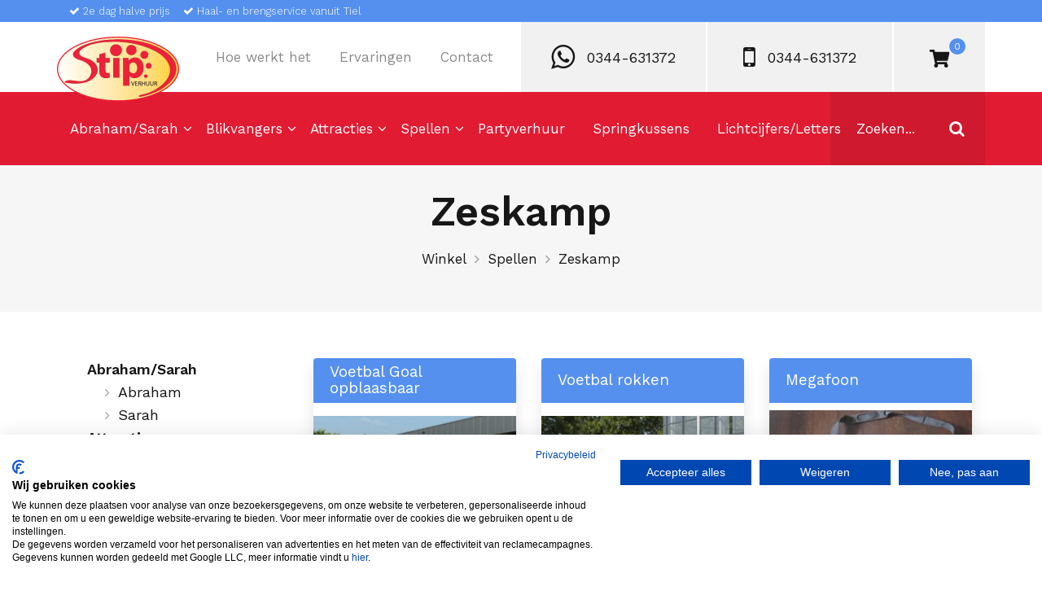

--- FILE ---
content_type: text/html; charset=UTF-8
request_url: https://stipverhuur.nl/winkel/spellen/zeskamp/
body_size: 14340
content:
<!DOCTYPE html>
<html lang="nl-NL">

<head>
    <meta charset="utf-8">
    <meta http-equiv="x-ua-compatible" content="ie=edge">
    <meta name="viewport" content="width=device-width, initial-scale=1">
    <meta name='robots' content='index, follow, max-image-preview:large, max-snippet:-1, max-video-preview:-1' />
	<style>img:is([sizes="auto" i], [sizes^="auto," i]) { contain-intrinsic-size: 3000px 1500px }</style>
	
<!-- Google Tag Manager for WordPress by gtm4wp.com -->
<script data-cfasync="false" data-pagespeed-no-defer>
	var gtm4wp_datalayer_name = "dataLayer";
	var dataLayer = dataLayer || [];
	const gtm4wp_use_sku_instead = false;
	const gtm4wp_currency = 'EUR';
	const gtm4wp_product_per_impression = 10;
	const gtm4wp_clear_ecommerce = false;
	const gtm4wp_datalayer_max_timeout = 2000;
</script>
<!-- End Google Tag Manager for WordPress by gtm4wp.com -->
	<!-- This site is optimized with the Yoast SEO plugin v26.3 - https://yoast.com/wordpress/plugins/seo/ -->
	<title>Zeskamp Archieven - Stip Verhuur</title>
<link crossorigin data-rocket-preconnect href="https://www.googletagmanager.com" rel="preconnect">
<link crossorigin data-rocket-preconnect href="https://consent.cookiefirst.com" rel="preconnect">
<link crossorigin data-rocket-preconnect href="https://maps.googleapis.com" rel="preconnect"><link rel="preload" data-rocket-preload as="image" href="https://stipverhuur.nl/wp-content/uploads/voetbaldoeltje-rood-300x208.jpg" imagesrcset="https://stipverhuur.nl/wp-content/uploads/voetbaldoeltje-rood-300x208.jpg 300w, https://stipverhuur.nl/wp-content/uploads/voetbaldoeltje-rood-600x417.jpg 600w, https://stipverhuur.nl/wp-content/uploads/voetbaldoeltje-rood-144x100.jpg 144w, https://stipverhuur.nl/wp-content/uploads/voetbaldoeltje-rood-345x240.jpg 345w, https://stipverhuur.nl/wp-content/uploads/voetbaldoeltje-rood-540x375.jpg 540w, https://stipverhuur.nl/wp-content/uploads/voetbaldoeltje-rood-546x379.jpg 546w, https://stipverhuur.nl/wp-content/uploads/voetbaldoeltje-rood-720x500.jpg 720w, https://stipverhuur.nl/wp-content/uploads/voetbaldoeltje-rood.jpg 750w" imagesizes="(max-width: 300px) 100vw, 300px" fetchpriority="high">
	<link rel="canonical" href="https://stipverhuur.nl/winkel/spellen/zeskamp/" />
	<meta property="og:locale" content="nl_NL" />
	<meta property="og:type" content="article" />
	<meta property="og:title" content="Zeskamp Archieven - Stip Verhuur" />
	<meta property="og:url" content="https://stipverhuur.nl/winkel/spellen/zeskamp/" />
	<meta property="og:site_name" content="Stip Verhuur" />
	<meta name="twitter:card" content="summary_large_image" />
	<script type="application/ld+json" class="yoast-schema-graph">{"@context":"https://schema.org","@graph":[{"@type":"CollectionPage","@id":"https://stipverhuur.nl/winkel/spellen/zeskamp/","url":"https://stipverhuur.nl/winkel/spellen/zeskamp/","name":"Zeskamp Archieven - Stip Verhuur","isPartOf":{"@id":"https://stipverhuur.nl/#website"},"primaryImageOfPage":{"@id":"https://stipverhuur.nl/winkel/spellen/zeskamp/#primaryimage"},"image":{"@id":"https://stipverhuur.nl/winkel/spellen/zeskamp/#primaryimage"},"thumbnailUrl":"https://stipverhuur.nl/wp-content/uploads/voetbaldoeltje-rood.jpg","breadcrumb":{"@id":"https://stipverhuur.nl/winkel/spellen/zeskamp/#breadcrumb"},"inLanguage":"nl-NL"},{"@type":"ImageObject","inLanguage":"nl-NL","@id":"https://stipverhuur.nl/winkel/spellen/zeskamp/#primaryimage","url":"https://stipverhuur.nl/wp-content/uploads/voetbaldoeltje-rood.jpg","contentUrl":"https://stipverhuur.nl/wp-content/uploads/voetbaldoeltje-rood.jpg","width":750,"height":521},{"@type":"BreadcrumbList","@id":"https://stipverhuur.nl/winkel/spellen/zeskamp/#breadcrumb","itemListElement":[{"@type":"ListItem","position":1,"name":"Home","item":"https://stipverhuur.nl/"},{"@type":"ListItem","position":2,"name":"Spellen","item":"https://stipverhuur.nl/winkel/spellen/"},{"@type":"ListItem","position":3,"name":"Zeskamp"}]},{"@type":"WebSite","@id":"https://stipverhuur.nl/#website","url":"https://stipverhuur.nl/","name":"Stip Verhuur","description":"Feestartikelen huren in Tiel en omgeving","potentialAction":[{"@type":"SearchAction","target":{"@type":"EntryPoint","urlTemplate":"https://stipverhuur.nl/?s={search_term_string}"},"query-input":{"@type":"PropertyValueSpecification","valueRequired":true,"valueName":"search_term_string"}}],"inLanguage":"nl-NL"}]}</script>
	<!-- / Yoast SEO plugin. -->



<style id='classic-theme-styles-inline-css' type='text/css'>
/*! This file is auto-generated */
.wp-block-button__link{color:#fff;background-color:#32373c;border-radius:9999px;box-shadow:none;text-decoration:none;padding:calc(.667em + 2px) calc(1.333em + 2px);font-size:1.125em}.wp-block-file__button{background:#32373c;color:#fff;text-decoration:none}
</style>
<style id='global-styles-inline-css' type='text/css'>
:root{--wp--preset--aspect-ratio--square: 1;--wp--preset--aspect-ratio--4-3: 4/3;--wp--preset--aspect-ratio--3-4: 3/4;--wp--preset--aspect-ratio--3-2: 3/2;--wp--preset--aspect-ratio--2-3: 2/3;--wp--preset--aspect-ratio--16-9: 16/9;--wp--preset--aspect-ratio--9-16: 9/16;--wp--preset--color--black: #000000;--wp--preset--color--cyan-bluish-gray: #abb8c3;--wp--preset--color--white: #ffffff;--wp--preset--color--pale-pink: #f78da7;--wp--preset--color--vivid-red: #cf2e2e;--wp--preset--color--luminous-vivid-orange: #ff6900;--wp--preset--color--luminous-vivid-amber: #fcb900;--wp--preset--color--light-green-cyan: #7bdcb5;--wp--preset--color--vivid-green-cyan: #00d084;--wp--preset--color--pale-cyan-blue: #8ed1fc;--wp--preset--color--vivid-cyan-blue: #0693e3;--wp--preset--color--vivid-purple: #9b51e0;--wp--preset--gradient--vivid-cyan-blue-to-vivid-purple: linear-gradient(135deg,rgba(6,147,227,1) 0%,rgb(155,81,224) 100%);--wp--preset--gradient--light-green-cyan-to-vivid-green-cyan: linear-gradient(135deg,rgb(122,220,180) 0%,rgb(0,208,130) 100%);--wp--preset--gradient--luminous-vivid-amber-to-luminous-vivid-orange: linear-gradient(135deg,rgba(252,185,0,1) 0%,rgba(255,105,0,1) 100%);--wp--preset--gradient--luminous-vivid-orange-to-vivid-red: linear-gradient(135deg,rgba(255,105,0,1) 0%,rgb(207,46,46) 100%);--wp--preset--gradient--very-light-gray-to-cyan-bluish-gray: linear-gradient(135deg,rgb(238,238,238) 0%,rgb(169,184,195) 100%);--wp--preset--gradient--cool-to-warm-spectrum: linear-gradient(135deg,rgb(74,234,220) 0%,rgb(151,120,209) 20%,rgb(207,42,186) 40%,rgb(238,44,130) 60%,rgb(251,105,98) 80%,rgb(254,248,76) 100%);--wp--preset--gradient--blush-light-purple: linear-gradient(135deg,rgb(255,206,236) 0%,rgb(152,150,240) 100%);--wp--preset--gradient--blush-bordeaux: linear-gradient(135deg,rgb(254,205,165) 0%,rgb(254,45,45) 50%,rgb(107,0,62) 100%);--wp--preset--gradient--luminous-dusk: linear-gradient(135deg,rgb(255,203,112) 0%,rgb(199,81,192) 50%,rgb(65,88,208) 100%);--wp--preset--gradient--pale-ocean: linear-gradient(135deg,rgb(255,245,203) 0%,rgb(182,227,212) 50%,rgb(51,167,181) 100%);--wp--preset--gradient--electric-grass: linear-gradient(135deg,rgb(202,248,128) 0%,rgb(113,206,126) 100%);--wp--preset--gradient--midnight: linear-gradient(135deg,rgb(2,3,129) 0%,rgb(40,116,252) 100%);--wp--preset--font-size--small: 13px;--wp--preset--font-size--medium: 20px;--wp--preset--font-size--large: 36px;--wp--preset--font-size--x-large: 42px;--wp--preset--spacing--20: 0.44rem;--wp--preset--spacing--30: 0.67rem;--wp--preset--spacing--40: 1rem;--wp--preset--spacing--50: 1.5rem;--wp--preset--spacing--60: 2.25rem;--wp--preset--spacing--70: 3.38rem;--wp--preset--spacing--80: 5.06rem;--wp--preset--shadow--natural: 6px 6px 9px rgba(0, 0, 0, 0.2);--wp--preset--shadow--deep: 12px 12px 50px rgba(0, 0, 0, 0.4);--wp--preset--shadow--sharp: 6px 6px 0px rgba(0, 0, 0, 0.2);--wp--preset--shadow--outlined: 6px 6px 0px -3px rgba(255, 255, 255, 1), 6px 6px rgba(0, 0, 0, 1);--wp--preset--shadow--crisp: 6px 6px 0px rgba(0, 0, 0, 1);}:where(.is-layout-flex){gap: 0.5em;}:where(.is-layout-grid){gap: 0.5em;}body .is-layout-flex{display: flex;}.is-layout-flex{flex-wrap: wrap;align-items: center;}.is-layout-flex > :is(*, div){margin: 0;}body .is-layout-grid{display: grid;}.is-layout-grid > :is(*, div){margin: 0;}:where(.wp-block-columns.is-layout-flex){gap: 2em;}:where(.wp-block-columns.is-layout-grid){gap: 2em;}:where(.wp-block-post-template.is-layout-flex){gap: 1.25em;}:where(.wp-block-post-template.is-layout-grid){gap: 1.25em;}.has-black-color{color: var(--wp--preset--color--black) !important;}.has-cyan-bluish-gray-color{color: var(--wp--preset--color--cyan-bluish-gray) !important;}.has-white-color{color: var(--wp--preset--color--white) !important;}.has-pale-pink-color{color: var(--wp--preset--color--pale-pink) !important;}.has-vivid-red-color{color: var(--wp--preset--color--vivid-red) !important;}.has-luminous-vivid-orange-color{color: var(--wp--preset--color--luminous-vivid-orange) !important;}.has-luminous-vivid-amber-color{color: var(--wp--preset--color--luminous-vivid-amber) !important;}.has-light-green-cyan-color{color: var(--wp--preset--color--light-green-cyan) !important;}.has-vivid-green-cyan-color{color: var(--wp--preset--color--vivid-green-cyan) !important;}.has-pale-cyan-blue-color{color: var(--wp--preset--color--pale-cyan-blue) !important;}.has-vivid-cyan-blue-color{color: var(--wp--preset--color--vivid-cyan-blue) !important;}.has-vivid-purple-color{color: var(--wp--preset--color--vivid-purple) !important;}.has-black-background-color{background-color: var(--wp--preset--color--black) !important;}.has-cyan-bluish-gray-background-color{background-color: var(--wp--preset--color--cyan-bluish-gray) !important;}.has-white-background-color{background-color: var(--wp--preset--color--white) !important;}.has-pale-pink-background-color{background-color: var(--wp--preset--color--pale-pink) !important;}.has-vivid-red-background-color{background-color: var(--wp--preset--color--vivid-red) !important;}.has-luminous-vivid-orange-background-color{background-color: var(--wp--preset--color--luminous-vivid-orange) !important;}.has-luminous-vivid-amber-background-color{background-color: var(--wp--preset--color--luminous-vivid-amber) !important;}.has-light-green-cyan-background-color{background-color: var(--wp--preset--color--light-green-cyan) !important;}.has-vivid-green-cyan-background-color{background-color: var(--wp--preset--color--vivid-green-cyan) !important;}.has-pale-cyan-blue-background-color{background-color: var(--wp--preset--color--pale-cyan-blue) !important;}.has-vivid-cyan-blue-background-color{background-color: var(--wp--preset--color--vivid-cyan-blue) !important;}.has-vivid-purple-background-color{background-color: var(--wp--preset--color--vivid-purple) !important;}.has-black-border-color{border-color: var(--wp--preset--color--black) !important;}.has-cyan-bluish-gray-border-color{border-color: var(--wp--preset--color--cyan-bluish-gray) !important;}.has-white-border-color{border-color: var(--wp--preset--color--white) !important;}.has-pale-pink-border-color{border-color: var(--wp--preset--color--pale-pink) !important;}.has-vivid-red-border-color{border-color: var(--wp--preset--color--vivid-red) !important;}.has-luminous-vivid-orange-border-color{border-color: var(--wp--preset--color--luminous-vivid-orange) !important;}.has-luminous-vivid-amber-border-color{border-color: var(--wp--preset--color--luminous-vivid-amber) !important;}.has-light-green-cyan-border-color{border-color: var(--wp--preset--color--light-green-cyan) !important;}.has-vivid-green-cyan-border-color{border-color: var(--wp--preset--color--vivid-green-cyan) !important;}.has-pale-cyan-blue-border-color{border-color: var(--wp--preset--color--pale-cyan-blue) !important;}.has-vivid-cyan-blue-border-color{border-color: var(--wp--preset--color--vivid-cyan-blue) !important;}.has-vivid-purple-border-color{border-color: var(--wp--preset--color--vivid-purple) !important;}.has-vivid-cyan-blue-to-vivid-purple-gradient-background{background: var(--wp--preset--gradient--vivid-cyan-blue-to-vivid-purple) !important;}.has-light-green-cyan-to-vivid-green-cyan-gradient-background{background: var(--wp--preset--gradient--light-green-cyan-to-vivid-green-cyan) !important;}.has-luminous-vivid-amber-to-luminous-vivid-orange-gradient-background{background: var(--wp--preset--gradient--luminous-vivid-amber-to-luminous-vivid-orange) !important;}.has-luminous-vivid-orange-to-vivid-red-gradient-background{background: var(--wp--preset--gradient--luminous-vivid-orange-to-vivid-red) !important;}.has-very-light-gray-to-cyan-bluish-gray-gradient-background{background: var(--wp--preset--gradient--very-light-gray-to-cyan-bluish-gray) !important;}.has-cool-to-warm-spectrum-gradient-background{background: var(--wp--preset--gradient--cool-to-warm-spectrum) !important;}.has-blush-light-purple-gradient-background{background: var(--wp--preset--gradient--blush-light-purple) !important;}.has-blush-bordeaux-gradient-background{background: var(--wp--preset--gradient--blush-bordeaux) !important;}.has-luminous-dusk-gradient-background{background: var(--wp--preset--gradient--luminous-dusk) !important;}.has-pale-ocean-gradient-background{background: var(--wp--preset--gradient--pale-ocean) !important;}.has-electric-grass-gradient-background{background: var(--wp--preset--gradient--electric-grass) !important;}.has-midnight-gradient-background{background: var(--wp--preset--gradient--midnight) !important;}.has-small-font-size{font-size: var(--wp--preset--font-size--small) !important;}.has-medium-font-size{font-size: var(--wp--preset--font-size--medium) !important;}.has-large-font-size{font-size: var(--wp--preset--font-size--large) !important;}.has-x-large-font-size{font-size: var(--wp--preset--font-size--x-large) !important;}
:where(.wp-block-post-template.is-layout-flex){gap: 1.25em;}:where(.wp-block-post-template.is-layout-grid){gap: 1.25em;}
:where(.wp-block-columns.is-layout-flex){gap: 2em;}:where(.wp-block-columns.is-layout-grid){gap: 2em;}
:root :where(.wp-block-pullquote){font-size: 1.5em;line-height: 1.6;}
</style>
<link data-minify="1" rel='stylesheet' id='bfwc-style-css' href='https://stipverhuur.nl/wp-content/cache/min/1/wp-content/plugins/bookings-for-woocommerce/assets/css/style.css?ver=1752832242' type='text/css' media='all' />
<link data-minify="1" rel='stylesheet' id='dashicons-css' href='https://stipverhuur.nl/wp-content/cache/min/1/wp-includes/css/dashicons.min.css?ver=1752832242' type='text/css' media='all' />
<link data-minify="1" rel='stylesheet' id='woocommerce-layout-css' href='https://stipverhuur.nl/wp-content/cache/min/1/wp-content/plugins/woocommerce/assets/css/woocommerce-layout.css?ver=1752832242' type='text/css' media='all' />
<link data-minify="1" rel='stylesheet' id='woocommerce-smallscreen-css' href='https://stipverhuur.nl/wp-content/cache/min/1/wp-content/plugins/woocommerce/assets/css/woocommerce-smallscreen.css?ver=1752832242' type='text/css' media='only screen and (max-width: 768px)' />
<link data-minify="1" rel='stylesheet' id='woocommerce-general-css' href='https://stipverhuur.nl/wp-content/cache/min/1/wp-content/plugins/woocommerce/assets/css/woocommerce.css?ver=1752832242' type='text/css' media='all' />
<style id='woocommerce-inline-inline-css' type='text/css'>
.woocommerce form .form-row .required { visibility: visible; }
</style>
<link data-minify="1" rel='stylesheet' id='brands-styles-css' href='https://stipverhuur.nl/wp-content/cache/min/1/wp-content/plugins/woocommerce/assets/css/brands.css?ver=1752832242' type='text/css' media='all' />
<link data-minify="1" rel='stylesheet' id='main-stylesheet-css' href='https://stipverhuur.nl/wp-content/cache/min/1/wp-content/themes/stip/assets/dist/css/style.css?ver=1752832242' type='text/css' media='all' />
<link data-minify="1" rel='stylesheet' id='slick-css-css' href='https://stipverhuur.nl/wp-content/cache/min/1/wp-content/themes/stip/assets/components/slick-carousel/slick/slick-theme.css?ver=1752832242' type='text/css' media='all' />
<link data-minify="1" rel='stylesheet' id='slick-css-2-css' href='https://stipverhuur.nl/wp-content/cache/min/1/wp-content/themes/stip/assets/components/slick-carousel/slick/slick.css?ver=1752832242' type='text/css' media='all' />
<link rel='stylesheet' id='lightbox-css-css' href='//stipverhuur.nl/wp-content/themes/stip/assets/components/lightbox/dist/css/lightbox.min.css?ver=1.1.0' type='text/css' media='all' />
<link data-minify="1" rel='stylesheet' id='site-reviews-css' href='https://stipverhuur.nl/wp-content/cache/min/1/wp-content/plugins/site-reviews/assets/styles/default.css?ver=1752832242' type='text/css' media='all' />
<style id='site-reviews-inline-css' type='text/css'>
:root{--glsr-star-empty:url(https://stipverhuur.nl/wp-content/plugins/site-reviews/assets/images/stars/default/star-empty.svg);--glsr-star-error:url(https://stipverhuur.nl/wp-content/plugins/site-reviews/assets/images/stars/default/star-error.svg);--glsr-star-full:url(https://stipverhuur.nl/wp-content/plugins/site-reviews/assets/images/stars/default/star-full.svg);--glsr-star-half:url(https://stipverhuur.nl/wp-content/plugins/site-reviews/assets/images/stars/default/star-half.svg)}

</style>
<script type="text/javascript" src="//stipverhuur.nl/wp-includes/js/jquery/jquery.min.js?ver=3.7.1" id="jquery-core-js"></script>
<script type="text/javascript" src="//stipverhuur.nl/wp-includes/js/jquery/jquery-migrate.min.js?ver=3.4.1" id="jquery-migrate-js"></script>
<script type="text/javascript" src="//stipverhuur.nl/wp-content/plugins/woocommerce/assets/js/jquery-blockui/jquery.blockUI.min.js?ver=2.7.0-wc.10.0.2" id="jquery-blockui-js" defer="defer" data-wp-strategy="defer"></script>
<script type="text/javascript" id="wc-add-to-cart-js-extra">
/* <![CDATA[ */
var wc_add_to_cart_params = {"ajax_url":"\/wp-admin\/admin-ajax.php","wc_ajax_url":"\/?wc-ajax=%%endpoint%%","i18n_view_cart":"Bekijk winkelwagen","cart_url":"https:\/\/stipverhuur.nl\/winkelwagen\/","is_cart":"","cart_redirect_after_add":"no"};
/* ]]> */
</script>
<script type="text/javascript" src="//stipverhuur.nl/wp-content/plugins/woocommerce/assets/js/frontend/add-to-cart.min.js?ver=10.0.2" id="wc-add-to-cart-js" defer="defer" data-wp-strategy="defer"></script>
<script type="text/javascript" src="//stipverhuur.nl/wp-content/plugins/woocommerce/assets/js/js-cookie/js.cookie.min.js?ver=2.1.4-wc.10.0.2" id="js-cookie-js" defer="defer" data-wp-strategy="defer"></script>
<script type="text/javascript" id="woocommerce-js-extra">
/* <![CDATA[ */
var woocommerce_params = {"ajax_url":"\/wp-admin\/admin-ajax.php","wc_ajax_url":"\/?wc-ajax=%%endpoint%%","i18n_password_show":"Wachtwoord weergeven","i18n_password_hide":"Wachtwoord verbergen"};
/* ]]> */
</script>
<script type="text/javascript" src="//stipverhuur.nl/wp-content/plugins/woocommerce/assets/js/frontend/woocommerce.min.js?ver=10.0.2" id="woocommerce-js" defer="defer" data-wp-strategy="defer"></script>
<script type="text/javascript" src="//stipverhuur.nl/wp-content/themes/stip/assets/components/slick-carousel/slick/slick.min.js?ver=1.1.0" id="slick-js"></script>
<script type="text/javascript" src="//stipverhuur.nl/wp-content/themes/stip/assets/components/lightbox/dist/js/lightbox.min.js?ver=1.1.0" id="lightbox-js"></script>
<script type="text/javascript" id="wp-polyfill-dependency-error-js-after">
/* <![CDATA[ */
console.error( "Payment gateway with handle 'wc-payment-method-cod' has been deactivated in Cart and Checkout blocks because its dependency 'wp-polyfill' is not registered. Read the docs about registering assets for payment methods: https://github.com/woocommerce/woocommerce-blocks/blob/060f63c04f0f34f645200b5d4da9212125c49177/docs/third-party-developers/extensibility/checkout-payment-methods/payment-method-integration.md#registering-assets" );
/* ]]> */
</script>
<link rel="https://api.w.org/" href="https://stipverhuur.nl/wp-json/" /><link rel="alternate" title="JSON" type="application/json" href="https://stipverhuur.nl/wp-json/wp/v2/product_cat/347" />
<!-- Google Tag Manager for WordPress by gtm4wp.com -->
<!-- GTM Container placement set to automatic -->
<script data-cfasync="false" data-pagespeed-no-defer>
	var dataLayer_content = {"pagePostType":"product","pagePostType2":"tax-product","pageCategory":[],"cartContent":{"totals":{"applied_coupons":[],"discount_total":0,"subtotal":0,"total":0},"items":[]}};
	dataLayer.push( dataLayer_content );
</script>
<script data-cfasync="false" data-pagespeed-no-defer>
(function(w,d,s,l,i){w[l]=w[l]||[];w[l].push({'gtm.start':
new Date().getTime(),event:'gtm.js'});var f=d.getElementsByTagName(s)[0],
j=d.createElement(s),dl=l!='dataLayer'?'&l='+l:'';j.async=true;j.src=
'//www.googletagmanager.com/gtm.js?id='+i+dl;f.parentNode.insertBefore(j,f);
})(window,document,'script','dataLayer','GTM-N8682S7');
</script>
<!-- End Google Tag Manager for WordPress by gtm4wp.com -->	<noscript><style>.woocommerce-product-gallery{ opacity: 1 !important; }</style></noscript>
	<link rel="icon" href="https://stipverhuur.nl/wp-content/uploads/cropped-stip-verhuur-logo2-1-100x100.png" sizes="32x32" />
<link rel="icon" href="https://stipverhuur.nl/wp-content/uploads/cropped-stip-verhuur-logo2-1-275x275.png" sizes="192x192" />
<link rel="apple-touch-icon" href="https://stipverhuur.nl/wp-content/uploads/cropped-stip-verhuur-logo2-1-275x275.png" />
<meta name="msapplication-TileImage" content="https://stipverhuur.nl/wp-content/uploads/cropped-stip-verhuur-logo2-1-275x275.png" />
		<style type="text/css" id="wp-custom-css">
			.woocommerce-cart .cart-inner .woocommerce-cart-form .shop_table tbody tr .actions .button {
	color:#FFF;
}

.woocommerce-cart .cart-inner .cart-collaterals .cart_totals .wc-proceed-to-checkout .checkout-button:hover {
	color:#FFF;	
	background-color:#3774d6!important;
}

.small-hero-section__sub-title a{
	color: #5590EF;
}

.single .glsr-ltr {
	display:none;
}

.glsr-review {
    -webkit-box-shadow: 0 10px 20px 0 rgba(0,0,0,.1);
    box-shadow: 0 10px 20px 0 rgba(0,0,0,.1);
    padding: 20px 40px 40px;
	-webkit-transition: all 0.15s ease!important;
-moz-transition: all 0.15s ease!important;
-ms-transition: all 0.15s ease!important;
-o-transition: all 0.15s ease!important;
transition: all 0.15s ease!important;
}

.glsr-review:hover  {
	-webkit-box-shadow: 0 10px 30px 0 rgba(0,0,0,.2);
    box-shadow: 0 10px 30px 0 rgba(0,0,0,.2);
	transform: scale(1.03); 
}

.button {
    height: 58px;
    width: 328px;
    max-width: 100%;
    border: 1px solid #5590EF!important;
    border-radius: 4px!important;
    background-color: #5590EF!important;
    font-size: 17px!important;
    line-height: 22px!important;
    text-align: center;
    font-weight: 500!important;
    -webkit-transition-duration: .2s;
    transition-duration: .2s;
}

.glsr-button-text {
	color:#FFF!important;
}

.glsr-shortcode-title {
	color: #5590EF;
}

.glsr-field input, .glsr-field textarea {border:1px solid #CCC; padding:6px 8px}

.button:hover {
	background:#447bd4!important;
}

.full-width-content-section__block .content .glsr-review h3 {
	font-size:26px;
	padding-bottom:0;
}

.full-width-content-section__block h3.glsr-shortcode-title {
	color:#5590EF
}

.glsr-star {
    background-size: 16px;
    height: 16px;
    width: 16px;
	padding-bottom: 0;
}

.woocommerce div.product .out-of-stock {
    display: none;
}

p strong, p strong a  {font-weight: 600;}

.header__nav .navbar-collapse .navbar-collapse-inner__wrap .navbar-collapse-inner .navbar-nav .menu-item .dropdown-menu {
	width: 240px;
}

p#date_end_field {
    margin-left: 32px;
}
.single-product .product-inner .product .entry-summary .woocommerce-product-details__short-description iframe {
    max-width: 100%;
    height: 310px;
}
@media only screen and (max-width: 767px) {
.woocommerce form .form-row-first, .woocommerce form .form-row-last, .woocommerce-page form .form-row-first, .woocommerce-page form .form-row-last {
    width: 100%;
}

	p#date_end_field {
    margin: 0 0 8px;
}
	
}
.mini-cart .woocommerce-mini-cart__buttons .button, .woocommerce .mini-cart .woocommerce-mini-cart__buttons .button{
	    padding: 17px 5px;
}
.single-product .product-inner .woocommerce-notices-wrapper .woocommerce-message .button {
	line-height: 37px!important;
}
.ui-datepicker-calendar td a {
	color: #000 !important;
}		</style>
		
<script src="https://maps.googleapis.com/maps/api/js?key=AIzaSyCpp1ncXgAxceiFbThE3eut91_B3WGBmd8"></script>
    <meta name="generator" content="WP Rocket 3.20.0.3" data-wpr-features="wpr_minify_js wpr_preconnect_external_domains wpr_oci wpr_minify_css" /></head>
<body class="archive tax-product_cat term-zeskamp term-347 wp-theme-stip theme-stip bfwc-optimise-colours woocommerce woocommerce-page woocommerce-no-js">

<header  class="header">
			<div  class="usps text-white py-1 header-usp">
			<div  class="container d-flex justify-content-left">
				                                        <div class="usp-check font-weight-lighter small">
                        <i class="fa fa-check" aria-hidden="true"></i>                        2e dag halve prijs                                            </div>
				                                        <div class="usp-check font-weight-lighter small">
                        <i class="fa fa-check" aria-hidden="true"></i>                        Haal- en brengservice vanuit Tiel                                            </div>
							</div>
		</div>
		<div  class="tab-navigation">
		<div  class="tab-navigation-inner">
            <div class="top-nav">
                <div class="logo">
                    <a class="brand" href="https://stipverhuur.nl">
                                                <img class="brand__img" src="https://stipverhuur.nl/wp-content/uploads/stip-verhuur-logo.png"
                             alt="Stip Verhuur"/>
                    </a><!-- /.brand -->
                </div>
                <div id="tabNavBar" class="tab-menu"><ul id="tab-menu" class="tab-navbar-nav"><li id="menu-item-2770" class="menu-item menu-item-type-post_type menu-item-object-page menu-item-2770"><a href="https://stipverhuur.nl/hoe-werkt-het/">Hoe werkt het</a></li>
<li id="menu-item-4464" class="menu-item menu-item-type-post_type menu-item-object-page menu-item-4464"><a href="https://stipverhuur.nl/ervaringen/">Ervaringen</a></li>
<li id="menu-item-2772" class="menu-item menu-item-type-post_type menu-item-object-page menu-item-2772"><a href="https://stipverhuur.nl/contact/">Contact</a></li>
</ul></div>            </div>
            <div class="tel-numbers">
                                <a class="header-link telephone-link"
                   href="https://wa.me/31344631372">
                    <i class="fa fa-whatsapp" aria-hidden="true"></i>                    <span>0344-631372</span>
                </a>
                <a class="header-link telephone-link"
                   href="tel:+31344631372">
                    <i class="fa fa-mobile" aria-hidden="true"></i>                    <span>0344-631372</span>
                </a>
            </div>
            <div class="cart">
                <svg aria-hidden="true" focusable="false" data-prefix="fas" data-icon="shopping-cart" role="img" xmlns="http://www.w3.org/2000/svg" viewBox="0 0 576 512" class="svg-inline--fa fa-shopping-cart fa-w-18 fa-2x"><path fill="#171717" d="M528.12 301.319l47.273-208C578.806 78.301 567.391 64 551.99 64H159.208l-9.166-44.81C147.758 8.021 137.93 0 126.529 0H24C10.745 0 0 10.745 0 24v16c0 13.255 10.745 24 24 24h69.883l70.248 343.435C147.325 417.1 136 435.222 136 456c0 30.928 25.072 56 56 56s56-25.072 56-56c0-15.674-6.447-29.835-16.824-40h209.647C430.447 426.165 424 440.326 424 456c0 30.928 25.072 56 56 56s56-25.072 56-56c0-22.172-12.888-41.332-31.579-50.405l5.517-24.276c3.413-15.018-8.002-29.319-23.403-29.319H218.117l-6.545-32h293.145c11.206 0 20.92-7.754 23.403-18.681z" class=""></path></svg>
                        <div id="mini-cart" class="mini-cart">
            <a class="cart-head" href="https://stipverhuur.nl/winkelwagen/">
                <span class="minicart-link">
                    <span class="cart-items">0</span>
                </span>
            </a>
        </div>
                    </div>
        </div>
    </div>
    <div  class="header__container">
        <div  class="header__row">
            <div class="header-inner">
                <nav class="nav-primary header__nav navbar navbar-expand-lg">

                    <button class="navbar-toggler collapsed" type="button" data-toggle="collapse"

                            data-target="#primaryNavBar"

                            aria-controls="primaryNavBar" aria-expanded="false" aria-label="Toggle navigation">

                        <span class="navbar-toggler-icon"></span>

                    </button>

                    <div id="primaryNavBar" class="collapse navbar-collapse primary-menu">

                        <div class="navbar-collapse-inner__wrap">

                            <div class="navbar-collapse-inner ">

                                <ul id="primary-menu" class="navbar-nav"><li id="menu-item-3655" class="menu-item menu-item-type-taxonomy menu-item-object-product_cat menu-item-has-children menu-item-3655 dropdown"><a href="https://stipverhuur.nl/winkel/abraham-sarah/" data-toggle="dropdown" class="dropdown-toggle" aria-haspopup="true">Abraham/Sarah <span class="caret"></span></a>
<ul role="menu" class=" dropdown-menu">
	<li id="menu-item-3656" class="menu-item menu-item-type-taxonomy menu-item-object-product_cat menu-item-3656"><a href="https://stipverhuur.nl/winkel/abraham-sarah/abraham/">Abraham</a></li>
	<li id="menu-item-3657" class="menu-item menu-item-type-taxonomy menu-item-object-product_cat menu-item-3657"><a href="https://stipverhuur.nl/winkel/abraham-sarah/sarah/">Sarah</a></li>
</ul>
</li>
<li id="menu-item-4204" class="menu-item menu-item-type-taxonomy menu-item-object-product_cat menu-item-has-children menu-item-4204 dropdown"><a href="https://stipverhuur.nl/winkel/blikvangers/" data-toggle="dropdown" class="dropdown-toggle" aria-haspopup="true">Blikvangers <span class="caret"></span></a>
<ul role="menu" class=" dropdown-menu">
	<li id="menu-item-3661" class="menu-item menu-item-type-taxonomy menu-item-object-product_cat menu-item-3661"><a href="https://stipverhuur.nl/winkel/blikvangers/geboorte/">Geboorte</a></li>
	<li id="menu-item-3662" class="menu-item menu-item-type-taxonomy menu-item-object-product_cat menu-item-3662"><a href="https://stipverhuur.nl/winkel/blikvangers/huwelijk/">Huwelijk</a></li>
	<li id="menu-item-3663" class="menu-item menu-item-type-taxonomy menu-item-object-product_cat menu-item-3663"><a href="https://stipverhuur.nl/winkel/blikvangers/jubileum/">Jubileum</a></li>
	<li id="menu-item-3664" class="menu-item menu-item-type-taxonomy menu-item-object-product_cat menu-item-3664"><a href="https://stipverhuur.nl/winkel/blikvangers/kerst/">Kerst</a></li>
	<li id="menu-item-3665" class="menu-item menu-item-type-taxonomy menu-item-object-product_cat menu-item-3665"><a href="https://stipverhuur.nl/winkel/blikvangers/verkoop-feestartikelen/">Verkoop feestartikelen</a></li>
</ul>
</li>
<li id="menu-item-3658" class="menu-item menu-item-type-taxonomy menu-item-object-product_cat menu-item-has-children menu-item-3658 dropdown"><a href="https://stipverhuur.nl/winkel/attracties/" data-toggle="dropdown" class="dropdown-toggle" aria-haspopup="true">Attracties <span class="caret"></span></a>
<ul role="menu" class=" dropdown-menu">
	<li id="menu-item-6816" class="menu-item menu-item-type-taxonomy menu-item-object-category menu-item-6816"><a href="https://stipverhuur.nl/category/attracties-stipverhuur/">Attracties</a></li>
	<li id="menu-item-6817" class="menu-item menu-item-type-taxonomy menu-item-object-product_cat menu-item-6817"><a href="https://stipverhuur.nl/winkel/attracties/stormbanen/">Stormbanen</a></li>
</ul>
</li>
<li id="menu-item-4201" class="menu-item menu-item-type-taxonomy menu-item-object-product_cat current-product_cat-ancestor current-menu-ancestor current-menu-parent current-product_cat-parent menu-item-has-children menu-item-4201 dropdown"><a href="https://stipverhuur.nl/winkel/spellen/" data-toggle="dropdown" class="dropdown-toggle" aria-haspopup="true">Spellen <span class="caret"></span></a>
<ul role="menu" class=" dropdown-menu">
	<li id="menu-item-3667" class="menu-item menu-item-type-taxonomy menu-item-object-product_cat menu-item-3667"><a href="https://stipverhuur.nl/winkel/spellen/oud-hollandse-spellen/">Oud Hollandse spellen</a></li>
	<li id="menu-item-3668" class="menu-item menu-item-type-taxonomy menu-item-object-product_cat current-menu-item menu-item-3668 active"><a href="https://stipverhuur.nl/winkel/spellen/zeskamp/">Zeskamp</a></li>
</ul>
</li>
<li id="menu-item-3669" class="menu-item menu-item-type-taxonomy menu-item-object-product_cat menu-item-3669"><a href="https://stipverhuur.nl/winkel/partyverhuur/">Partyverhuur</a></li>
<li id="menu-item-4116" class="menu-item menu-item-type-taxonomy menu-item-object-product_cat menu-item-4116"><a href="https://stipverhuur.nl/winkel/springkussens/">Springkussens</a></li>
<li id="menu-item-7557" class="menu-item menu-item-type-taxonomy menu-item-object-product_cat menu-item-7557"><a href="https://stipverhuur.nl/winkel/lichtcijfers-en-lichtletters/">Lichtcijfers/Letters</a></li>
</ul>                                <div id="tabNavBar" class="tab-menu"><ul id="tab-menu" class="tab-navbar-nav"><li class="menu-item menu-item-type-post_type menu-item-object-page menu-item-2770"><a href="https://stipverhuur.nl/hoe-werkt-het/">Hoe werkt het</a></li>
<li class="menu-item menu-item-type-post_type menu-item-object-page menu-item-4464"><a href="https://stipverhuur.nl/ervaringen/">Ervaringen</a></li>
<li class="menu-item menu-item-type-post_type menu-item-object-page menu-item-2772"><a href="https://stipverhuur.nl/contact/">Contact</a></li>
</ul></div>                            </div>

                        </div>

                    </div>

                </nav><!-- .nav-primary -->
                <div class="search-inner">
                    <form role="search" method="get" action="https://stipverhuur.nl/">
                        <input type="text" value="" name="s" id="s"
                               placeholder="Zoeken..."/>
                        <input type="submit" id="searchsubmit" value=""/>
                    </form>
                </div>
            </div>
        </div>
        <!-- /.header__row -->
    </div>
    <!-- /.header__container -->
</header><!-- .banner -->
<div  id="content" class="site-content">
<header  class="woocommerce-products-header ">
			<h1 class="woocommerce-products-header__title page-title">Zeskamp</h1>
	
	<div  id="primary" class="content-area"><main id="main" class="site-main" role="main"><nav class="woocommerce-breadcrumb" itemprop="breadcrumb"><a href="https://stipverhuur.nl/winkel/">Winkel</a><i class="fa fa-angle-right separator" aria-hidden="true"></i><a href="https://stipverhuur.nl/winkel/spellen/">Spellen</a><i class="fa fa-angle-right separator" aria-hidden="true"></i>Zeskamp</nav></header>
    <div class="products-inner">

<aside id="secondary" class="widget-area" role="complementary">
	<section id="woocommerce_product_categories-2" class="widget woocommerce widget_product_categories"><ul class="product-categories"><li class="cat-item cat-item-356 cat-parent"><a href="https://stipverhuur.nl/winkel/abraham-sarah/">Abraham/Sarah</a><ul class='children'>
<li class="cat-item cat-item-341"><a href="https://stipverhuur.nl/winkel/abraham-sarah/abraham/">Abraham</a></li>
<li class="cat-item cat-item-342"><a href="https://stipverhuur.nl/winkel/abraham-sarah/sarah/">Sarah</a></li>
</ul>
</li>
<li class="cat-item cat-item-348 cat-parent"><a href="https://stipverhuur.nl/winkel/attracties/">Attracties</a><ul class='children'>
<li class="cat-item cat-item-364"><a href="https://stipverhuur.nl/winkel/attracties/stormbanen/">Stormbanen</a></li>
</ul>
</li>
<li class="cat-item cat-item-357 cat-parent"><a href="https://stipverhuur.nl/winkel/blikvangers/">Blikvangers</a><ul class='children'>
<li class="cat-item cat-item-343"><a href="https://stipverhuur.nl/winkel/blikvangers/geboorte/">Geboorte</a></li>
<li class="cat-item cat-item-346"><a href="https://stipverhuur.nl/winkel/blikvangers/huwelijk/">Huwelijk</a></li>
<li class="cat-item cat-item-344"><a href="https://stipverhuur.nl/winkel/blikvangers/jubileum/">Jubileum</a></li>
<li class="cat-item cat-item-351"><a href="https://stipverhuur.nl/winkel/blikvangers/kerst/">Kerst</a></li>
<li class="cat-item cat-item-350"><a href="https://stipverhuur.nl/winkel/blikvangers/verkoop-feestartikelen/">Verkoop feestartikelen</a></li>
</ul>
</li>
<li class="cat-item cat-item-371"><a href="https://stipverhuur.nl/winkel/lichtcijfers-en-lichtletters/">Lichtcijfers en lichtletters</a></li>
<li class="cat-item cat-item-349 cat-parent"><a href="https://stipverhuur.nl/winkel/partyverhuur/">Partyverhuur</a><ul class='children'>
<li class="cat-item cat-item-367"><a href="https://stipverhuur.nl/winkel/partyverhuur/food/">Food</a></li>
<li class="cat-item cat-item-368"><a href="https://stipverhuur.nl/winkel/partyverhuur/non-food/">Non-Food</a></li>
<li class="cat-item cat-item-369"><a href="https://stipverhuur.nl/winkel/partyverhuur/tenten/">Tenten</a></li>
<li class="cat-item cat-item-370"><a href="https://stipverhuur.nl/winkel/partyverhuur/toiletwagen/">Toiletwagen</a></li>
</ul>
</li>
<li class="cat-item cat-item-358 cat-parent current-cat-parent"><a href="https://stipverhuur.nl/winkel/spellen/">Spellen</a><ul class='children'>
<li class="cat-item cat-item-352"><a href="https://stipverhuur.nl/winkel/spellen/oud-hollandse-spellen/">Oud Hollandse Spellen</a></li>
<li class="cat-item cat-item-347 current-cat"><a href="https://stipverhuur.nl/winkel/spellen/zeskamp/">Zeskamp</a></li>
</ul>
</li>
<li class="cat-item cat-item-345"><a href="https://stipverhuur.nl/winkel/springkussens/">Springkussens</a></li>
<li class="cat-item cat-item-355"><a href="https://stipverhuur.nl/winkel/uncategorized/">Uncategorized</a></li>
</ul></section></aside><!-- #secondary -->
<ul class="products p-0 columns-3">
<li class="product type-product post-8047 status-publish first instock product_cat-attracties product_cat-zeskamp has-post-thumbnail taxable shipping-taxable purchasable product-type-simple row">
    
<div class="product-item-inner col-12 p-0">
    <div class="product-title"><a href="https://stipverhuur.nl/product/voetbal-goal-opblaasbaar/">Voetbal Goal opblaasbaar</a></div>
    <div class="product-image d-flex position-relative justify-content-center">
        <img width="300" height="208" src="https://stipverhuur.nl/wp-content/uploads/voetbaldoeltje-rood-300x208.jpg" class="attachment-woocommerce_thumbnail size-woocommerce_thumbnail" alt="" decoding="async" fetchpriority="high" srcset="https://stipverhuur.nl/wp-content/uploads/voetbaldoeltje-rood-300x208.jpg 300w, https://stipverhuur.nl/wp-content/uploads/voetbaldoeltje-rood-600x417.jpg 600w, https://stipverhuur.nl/wp-content/uploads/voetbaldoeltje-rood-144x100.jpg 144w, https://stipverhuur.nl/wp-content/uploads/voetbaldoeltje-rood-345x240.jpg 345w, https://stipverhuur.nl/wp-content/uploads/voetbaldoeltje-rood-540x375.jpg 540w, https://stipverhuur.nl/wp-content/uploads/voetbaldoeltje-rood-546x379.jpg 546w, https://stipverhuur.nl/wp-content/uploads/voetbaldoeltje-rood-720x500.jpg 720w, https://stipverhuur.nl/wp-content/uploads/voetbaldoeltje-rood.jpg 750w" sizes="(max-width: 300px) 100vw, 300px" />
        <a class="mask w-100 h-100 d-flex align-items-end justify-content-center position-absolute" href="https://stipverhuur.nl/product/voetbal-goal-opblaasbaar/"><span>Meer info & bestellen <i class="fa fa-angle-right" aria-hidden="true"></i></span></a>
    </div>
    <div class="product-price"><a href="https://stipverhuur.nl/product/voetbal-goal-opblaasbaar/"><span class="woocommerce-Price-amount amount"><bdi><span class="woocommerce-Price-currencySymbol">&euro;</span>50,00</bdi></span> per dag</a></div>
</div></li>
<li class="product type-product post-3480 status-publish instock product_cat-zeskamp has-post-thumbnail purchasable product-type-simple row">
    
<div class="product-item-inner col-12 p-0">
    <div class="product-title"><a href="https://stipverhuur.nl/product/voetbal-rokken/">Voetbal rokken</a></div>
    <div class="product-image d-flex position-relative justify-content-center">
        <img width="300" height="208" src="https://stipverhuur.nl/wp-content/uploads/voetbalrokken-940x652-300x208.jpg" class="attachment-woocommerce_thumbnail size-woocommerce_thumbnail" alt="" decoding="async" srcset="https://stipverhuur.nl/wp-content/uploads/voetbalrokken-940x652-300x208.jpg 300w, https://stipverhuur.nl/wp-content/uploads/voetbalrokken-940x652-600x416.jpg 600w, https://stipverhuur.nl/wp-content/uploads/voetbalrokken-940x652-768x533.jpg 768w, https://stipverhuur.nl/wp-content/uploads/voetbalrokken-940x652-144x100.jpg 144w, https://stipverhuur.nl/wp-content/uploads/voetbalrokken-940x652-345x239.jpg 345w, https://stipverhuur.nl/wp-content/uploads/voetbalrokken-940x652-540x375.jpg 540w, https://stipverhuur.nl/wp-content/uploads/voetbalrokken-940x652-800x555.jpg 800w, https://stipverhuur.nl/wp-content/uploads/voetbalrokken-940x652-546x379.jpg 546w, https://stipverhuur.nl/wp-content/uploads/voetbalrokken-940x652-721x500.jpg 721w, https://stipverhuur.nl/wp-content/uploads/voetbalrokken-940x652.jpg 940w" sizes="(max-width: 300px) 100vw, 300px" />
        <a class="mask w-100 h-100 d-flex align-items-end justify-content-center position-absolute" href="https://stipverhuur.nl/product/voetbal-rokken/"><span>Meer info & bestellen <i class="fa fa-angle-right" aria-hidden="true"></i></span></a>
    </div>
    <div class="product-price"><a href="https://stipverhuur.nl/product/voetbal-rokken/"><span class="woocommerce-Price-amount amount"><bdi><span class="woocommerce-Price-currencySymbol">&euro;</span>75,00</bdi></span> per dag</a></div>
</div></li>
<li class="product type-product post-3428 status-publish last instock product_cat-zeskamp has-post-thumbnail purchasable product-type-simple row">
    
<div class="product-item-inner col-12 p-0">
    <div class="product-title"><a href="https://stipverhuur.nl/product/megafoon/">Megafoon</a></div>
    <div class="product-image d-flex position-relative justify-content-center">
        <img width="300" height="225" src="https://stipverhuur.nl/wp-content/uploads/Megafoon-1-300x225.jpg" class="attachment-woocommerce_thumbnail size-woocommerce_thumbnail" alt="" decoding="async" srcset="https://stipverhuur.nl/wp-content/uploads/Megafoon-1-300x225.jpg 300w, https://stipverhuur.nl/wp-content/uploads/Megafoon-1-600x450.jpg 600w, https://stipverhuur.nl/wp-content/uploads/Megafoon-1-768x576.jpg 768w, https://stipverhuur.nl/wp-content/uploads/Megafoon-1-1200x900.jpg 1200w, https://stipverhuur.nl/wp-content/uploads/Megafoon-1-1024x768.jpg 1024w, https://stipverhuur.nl/wp-content/uploads/Megafoon-1-1536x1152.jpg 1536w, https://stipverhuur.nl/wp-content/uploads/Megafoon-1-133x100.jpg 133w, https://stipverhuur.nl/wp-content/uploads/Megafoon-1-345x259.jpg 345w, https://stipverhuur.nl/wp-content/uploads/Megafoon-1-533x400.jpg 533w, https://stipverhuur.nl/wp-content/uploads/Megafoon-1-800x600.jpg 800w, https://stipverhuur.nl/wp-content/uploads/Megafoon-1-546x410.jpg 546w, https://stipverhuur.nl/wp-content/uploads/Megafoon-1-667x500.jpg 667w, https://stipverhuur.nl/wp-content/uploads/Megafoon-1.jpg 1824w" sizes="(max-width: 300px) 100vw, 300px" />
        <a class="mask w-100 h-100 d-flex align-items-end justify-content-center position-absolute" href="https://stipverhuur.nl/product/megafoon/"><span>Meer info & bestellen <i class="fa fa-angle-right" aria-hidden="true"></i></span></a>
    </div>
    <div class="product-price"><a href="https://stipverhuur.nl/product/megafoon/"><span class="woocommerce-Price-amount amount"><bdi><span class="woocommerce-Price-currencySymbol">&euro;</span>17,50</bdi></span> per dag</a></div>
</div></li>
<li class="product type-product post-3368 status-publish first instock product_cat-zeskamp has-post-thumbnail purchasable product-type-simple row">
    
<div class="product-item-inner col-12 p-0">
    <div class="product-title"><a href="https://stipverhuur.nl/product/reuze-4-op-1-rij/">Reuze 4 op 1 rij</a></div>
    <div class="product-image d-flex position-relative justify-content-center">
        <img width="300" height="225" src="https://stipverhuur.nl/wp-content/uploads/4_op_1_rij-300x225.jpg" class="attachment-woocommerce_thumbnail size-woocommerce_thumbnail" alt="" decoding="async" loading="lazy" srcset="https://stipverhuur.nl/wp-content/uploads/4_op_1_rij-300x225.jpg 300w, https://stipverhuur.nl/wp-content/uploads/4_op_1_rij-600x450.jpg 600w, https://stipverhuur.nl/wp-content/uploads/4_op_1_rij-768x576.jpg 768w, https://stipverhuur.nl/wp-content/uploads/4_op_1_rij-1200x900.jpg 1200w, https://stipverhuur.nl/wp-content/uploads/4_op_1_rij-1024x768.jpg 1024w, https://stipverhuur.nl/wp-content/uploads/4_op_1_rij-1536x1152.jpg 1536w, https://stipverhuur.nl/wp-content/uploads/4_op_1_rij-133x100.jpg 133w, https://stipverhuur.nl/wp-content/uploads/4_op_1_rij-345x259.jpg 345w, https://stipverhuur.nl/wp-content/uploads/4_op_1_rij-533x400.jpg 533w, https://stipverhuur.nl/wp-content/uploads/4_op_1_rij-800x600.jpg 800w, https://stipverhuur.nl/wp-content/uploads/4_op_1_rij-546x410.jpg 546w, https://stipverhuur.nl/wp-content/uploads/4_op_1_rij-667x500.jpg 667w, https://stipverhuur.nl/wp-content/uploads/4_op_1_rij.jpg 1824w" sizes="auto, (max-width: 300px) 100vw, 300px" />
        <a class="mask w-100 h-100 d-flex align-items-end justify-content-center position-absolute" href="https://stipverhuur.nl/product/reuze-4-op-1-rij/"><span>Meer info & bestellen <i class="fa fa-angle-right" aria-hidden="true"></i></span></a>
    </div>
    <div class="product-price"><a href="https://stipverhuur.nl/product/reuze-4-op-1-rij/"><span class="woocommerce-Price-amount amount"><bdi><span class="woocommerce-Price-currencySymbol">&euro;</span>17,50</bdi></span> per dag</a></div>
</div></li>
<li class="product type-product post-3317 status-publish instock product_cat-zeskamp has-post-thumbnail purchasable product-type-simple row">
    
<div class="product-item-inner col-12 p-0">
    <div class="product-title"><a href="https://stipverhuur.nl/product/touwtrekken-voor-kinderen/">Touwtrekken voor kinderen</a></div>
    <div class="product-image d-flex position-relative justify-content-center">
        <img width="300" height="225" src="https://stipverhuur.nl/wp-content/uploads/Touwtrekken_kinderen-300x225.jpg" class="attachment-woocommerce_thumbnail size-woocommerce_thumbnail" alt="" decoding="async" loading="lazy" srcset="https://stipverhuur.nl/wp-content/uploads/Touwtrekken_kinderen-300x225.jpg 300w, https://stipverhuur.nl/wp-content/uploads/Touwtrekken_kinderen-600x450.jpg 600w, https://stipverhuur.nl/wp-content/uploads/Touwtrekken_kinderen-768x576.jpg 768w, https://stipverhuur.nl/wp-content/uploads/Touwtrekken_kinderen-1200x900.jpg 1200w, https://stipverhuur.nl/wp-content/uploads/Touwtrekken_kinderen-1024x768.jpg 1024w, https://stipverhuur.nl/wp-content/uploads/Touwtrekken_kinderen-1536x1152.jpg 1536w, https://stipverhuur.nl/wp-content/uploads/Touwtrekken_kinderen-133x100.jpg 133w, https://stipverhuur.nl/wp-content/uploads/Touwtrekken_kinderen-345x259.jpg 345w, https://stipverhuur.nl/wp-content/uploads/Touwtrekken_kinderen-533x400.jpg 533w, https://stipverhuur.nl/wp-content/uploads/Touwtrekken_kinderen-800x600.jpg 800w, https://stipverhuur.nl/wp-content/uploads/Touwtrekken_kinderen-546x410.jpg 546w, https://stipverhuur.nl/wp-content/uploads/Touwtrekken_kinderen-667x500.jpg 667w, https://stipverhuur.nl/wp-content/uploads/Touwtrekken_kinderen.jpg 1824w" sizes="auto, (max-width: 300px) 100vw, 300px" />
        <a class="mask w-100 h-100 d-flex align-items-end justify-content-center position-absolute" href="https://stipverhuur.nl/product/touwtrekken-voor-kinderen/"><span>Meer info & bestellen <i class="fa fa-angle-right" aria-hidden="true"></i></span></a>
    </div>
    <div class="product-price"><a href="https://stipverhuur.nl/product/touwtrekken-voor-kinderen/"><span class="woocommerce-Price-amount amount"><bdi><span class="woocommerce-Price-currencySymbol">&euro;</span>15,00</bdi></span> per dag</a></div>
</div></li>
<li class="product type-product post-3315 status-publish last instock product_cat-zeskamp has-post-thumbnail purchasable product-type-simple row">
    
<div class="product-item-inner col-12 p-0">
    <div class="product-title"><a href="https://stipverhuur.nl/product/touwtrekken-voor-volwassenen/">Touwtrekken voor volwassenen</a></div>
    <div class="product-image d-flex position-relative justify-content-center">
        <img width="300" height="225" src="https://stipverhuur.nl/wp-content/uploads/Touwtrekken_volwassenen-300x225.jpg" class="attachment-woocommerce_thumbnail size-woocommerce_thumbnail" alt="" decoding="async" loading="lazy" srcset="https://stipverhuur.nl/wp-content/uploads/Touwtrekken_volwassenen-300x225.jpg 300w, https://stipverhuur.nl/wp-content/uploads/Touwtrekken_volwassenen-600x450.jpg 600w, https://stipverhuur.nl/wp-content/uploads/Touwtrekken_volwassenen-768x576.jpg 768w, https://stipverhuur.nl/wp-content/uploads/Touwtrekken_volwassenen-1200x900.jpg 1200w, https://stipverhuur.nl/wp-content/uploads/Touwtrekken_volwassenen-1024x768.jpg 1024w, https://stipverhuur.nl/wp-content/uploads/Touwtrekken_volwassenen-1536x1152.jpg 1536w, https://stipverhuur.nl/wp-content/uploads/Touwtrekken_volwassenen-133x100.jpg 133w, https://stipverhuur.nl/wp-content/uploads/Touwtrekken_volwassenen-345x259.jpg 345w, https://stipverhuur.nl/wp-content/uploads/Touwtrekken_volwassenen-533x400.jpg 533w, https://stipverhuur.nl/wp-content/uploads/Touwtrekken_volwassenen-800x600.jpg 800w, https://stipverhuur.nl/wp-content/uploads/Touwtrekken_volwassenen-546x410.jpg 546w, https://stipverhuur.nl/wp-content/uploads/Touwtrekken_volwassenen-667x500.jpg 667w, https://stipverhuur.nl/wp-content/uploads/Touwtrekken_volwassenen.jpg 1824w" sizes="auto, (max-width: 300px) 100vw, 300px" />
        <a class="mask w-100 h-100 d-flex align-items-end justify-content-center position-absolute" href="https://stipverhuur.nl/product/touwtrekken-voor-volwassenen/"><span>Meer info & bestellen <i class="fa fa-angle-right" aria-hidden="true"></i></span></a>
    </div>
    <div class="product-price"><a href="https://stipverhuur.nl/product/touwtrekken-voor-volwassenen/"><span class="woocommerce-Price-amount amount"><bdi><span class="woocommerce-Price-currencySymbol">&euro;</span>15,00</bdi></span> per dag</a></div>
</div></li>
<li class="product type-product post-3310 status-publish first instock product_cat-zeskamp has-post-thumbnail purchasable product-type-simple row">
    
<div class="product-item-inner col-12 p-0">
    <div class="product-title"><a href="https://stipverhuur.nl/product/zeskamp-funslang/">Zeskamp Funslang</a></div>
    <div class="product-image d-flex position-relative justify-content-center">
        <img width="300" height="225" src="https://stipverhuur.nl/wp-content/uploads/Funslang_2-1-1-300x225.jpg" class="attachment-woocommerce_thumbnail size-woocommerce_thumbnail" alt="" decoding="async" loading="lazy" srcset="https://stipverhuur.nl/wp-content/uploads/Funslang_2-1-1-300x225.jpg 300w, https://stipverhuur.nl/wp-content/uploads/Funslang_2-1-1-600x450.jpg 600w, https://stipverhuur.nl/wp-content/uploads/Funslang_2-1-1-768x576.jpg 768w, https://stipverhuur.nl/wp-content/uploads/Funslang_2-1-1-1200x900.jpg 1200w, https://stipverhuur.nl/wp-content/uploads/Funslang_2-1-1-1024x768.jpg 1024w, https://stipverhuur.nl/wp-content/uploads/Funslang_2-1-1-1536x1152.jpg 1536w, https://stipverhuur.nl/wp-content/uploads/Funslang_2-1-1-133x100.jpg 133w, https://stipverhuur.nl/wp-content/uploads/Funslang_2-1-1-345x259.jpg 345w, https://stipverhuur.nl/wp-content/uploads/Funslang_2-1-1-533x400.jpg 533w, https://stipverhuur.nl/wp-content/uploads/Funslang_2-1-1-800x600.jpg 800w, https://stipverhuur.nl/wp-content/uploads/Funslang_2-1-1-546x410.jpg 546w, https://stipverhuur.nl/wp-content/uploads/Funslang_2-1-1-667x500.jpg 667w, https://stipverhuur.nl/wp-content/uploads/Funslang_2-1-1.jpg 1824w" sizes="auto, (max-width: 300px) 100vw, 300px" />
        <a class="mask w-100 h-100 d-flex align-items-end justify-content-center position-absolute" href="https://stipverhuur.nl/product/zeskamp-funslang/"><span>Meer info & bestellen <i class="fa fa-angle-right" aria-hidden="true"></i></span></a>
    </div>
    <div class="product-price"><a href="https://stipverhuur.nl/product/zeskamp-funslang/"><span class="woocommerce-Price-amount amount"><bdi><span class="woocommerce-Price-currencySymbol">&euro;</span>20,00</bdi></span> per dag</a></div>
</div></li>
<li class="product type-product post-3307 status-publish instock product_cat-zeskamp has-post-thumbnail purchasable product-type-simple row">
    
<div class="product-item-inner col-12 p-0">
    <div class="product-title"><a href="https://stipverhuur.nl/product/zeskamp-helmrace/">Zeskamp Helmrace</a></div>
    <div class="product-image d-flex position-relative justify-content-center">
        <img width="300" height="225" src="https://stipverhuur.nl/wp-content/uploads/waterdragen_1_persoon-1-300x225.jpg" class="attachment-woocommerce_thumbnail size-woocommerce_thumbnail" alt="" decoding="async" loading="lazy" srcset="https://stipverhuur.nl/wp-content/uploads/waterdragen_1_persoon-1-300x225.jpg 300w, https://stipverhuur.nl/wp-content/uploads/waterdragen_1_persoon-1-600x450.jpg 600w, https://stipverhuur.nl/wp-content/uploads/waterdragen_1_persoon-1-768x576.jpg 768w, https://stipverhuur.nl/wp-content/uploads/waterdragen_1_persoon-1-1200x900.jpg 1200w, https://stipverhuur.nl/wp-content/uploads/waterdragen_1_persoon-1-1024x768.jpg 1024w, https://stipverhuur.nl/wp-content/uploads/waterdragen_1_persoon-1-1536x1152.jpg 1536w, https://stipverhuur.nl/wp-content/uploads/waterdragen_1_persoon-1-133x100.jpg 133w, https://stipverhuur.nl/wp-content/uploads/waterdragen_1_persoon-1-345x259.jpg 345w, https://stipverhuur.nl/wp-content/uploads/waterdragen_1_persoon-1-533x400.jpg 533w, https://stipverhuur.nl/wp-content/uploads/waterdragen_1_persoon-1-800x600.jpg 800w, https://stipverhuur.nl/wp-content/uploads/waterdragen_1_persoon-1-546x410.jpg 546w, https://stipverhuur.nl/wp-content/uploads/waterdragen_1_persoon-1-667x500.jpg 667w, https://stipverhuur.nl/wp-content/uploads/waterdragen_1_persoon-1.jpg 1824w" sizes="auto, (max-width: 300px) 100vw, 300px" />
        <a class="mask w-100 h-100 d-flex align-items-end justify-content-center position-absolute" href="https://stipverhuur.nl/product/zeskamp-helmrace/"><span>Meer info & bestellen <i class="fa fa-angle-right" aria-hidden="true"></i></span></a>
    </div>
    <div class="product-price"><a href="https://stipverhuur.nl/product/zeskamp-helmrace/"><span class="woocommerce-Price-amount amount"><bdi><span class="woocommerce-Price-currencySymbol">&euro;</span>8,00</bdi></span> per dag</a></div>
</div></li>
<li class="product type-product post-3320 status-publish last instock product_cat-zeskamp has-post-thumbnail purchasable product-type-simple row">
    
<div class="product-item-inner col-12 p-0">
    <div class="product-title"><a href="https://stipverhuur.nl/product/sumoworstelen-volwassenen/">Sumoworstelen  volwassenen</a></div>
    <div class="product-image d-flex position-relative justify-content-center">
        <img width="300" height="225" src="https://stipverhuur.nl/wp-content/uploads/Sumo_worstelen_2-1-300x225.jpg" class="attachment-woocommerce_thumbnail size-woocommerce_thumbnail" alt="Sumo worstelen 2" decoding="async" loading="lazy" srcset="https://stipverhuur.nl/wp-content/uploads/Sumo_worstelen_2-1-300x225.jpg 300w, https://stipverhuur.nl/wp-content/uploads/Sumo_worstelen_2-1-600x450.jpg 600w, https://stipverhuur.nl/wp-content/uploads/Sumo_worstelen_2-1-768x576.jpg 768w, https://stipverhuur.nl/wp-content/uploads/Sumo_worstelen_2-1-1200x900.jpg 1200w, https://stipverhuur.nl/wp-content/uploads/Sumo_worstelen_2-1-1024x768.jpg 1024w, https://stipverhuur.nl/wp-content/uploads/Sumo_worstelen_2-1-1536x1152.jpg 1536w, https://stipverhuur.nl/wp-content/uploads/Sumo_worstelen_2-1-133x100.jpg 133w, https://stipverhuur.nl/wp-content/uploads/Sumo_worstelen_2-1-345x259.jpg 345w, https://stipverhuur.nl/wp-content/uploads/Sumo_worstelen_2-1-533x400.jpg 533w, https://stipverhuur.nl/wp-content/uploads/Sumo_worstelen_2-1-800x600.jpg 800w, https://stipverhuur.nl/wp-content/uploads/Sumo_worstelen_2-1-546x410.jpg 546w, https://stipverhuur.nl/wp-content/uploads/Sumo_worstelen_2-1-667x500.jpg 667w, https://stipverhuur.nl/wp-content/uploads/Sumo_worstelen_2-1.jpg 1824w" sizes="auto, (max-width: 300px) 100vw, 300px" />
        <a class="mask w-100 h-100 d-flex align-items-end justify-content-center position-absolute" href="https://stipverhuur.nl/product/sumoworstelen-volwassenen/"><span>Meer info & bestellen <i class="fa fa-angle-right" aria-hidden="true"></i></span></a>
    </div>
    <div class="product-price"><a href="https://stipverhuur.nl/product/sumoworstelen-volwassenen/"><span class="woocommerce-Price-amount amount"><bdi><span class="woocommerce-Price-currencySymbol">&euro;</span>95,00</bdi></span> per dag</a></div>
</div></li>
<li class="product type-product post-3321 status-publish first instock product_cat-zeskamp has-post-thumbnail purchasable product-type-simple row">
    
<div class="product-item-inner col-12 p-0">
    <div class="product-title"><a href="https://stipverhuur.nl/product/sumoworstelen-kinderen/">Sumoworstelen kinderen</a></div>
    <div class="product-image d-flex position-relative justify-content-center">
        <img width="300" height="225" src="https://stipverhuur.nl/wp-content/uploads/Sumo_worstelen_kinderen-300x225.jpg" class="attachment-woocommerce_thumbnail size-woocommerce_thumbnail" alt="" decoding="async" loading="lazy" srcset="https://stipverhuur.nl/wp-content/uploads/Sumo_worstelen_kinderen-300x225.jpg 300w, https://stipverhuur.nl/wp-content/uploads/Sumo_worstelen_kinderen-600x450.jpg 600w, https://stipverhuur.nl/wp-content/uploads/Sumo_worstelen_kinderen-768x576.jpg 768w, https://stipverhuur.nl/wp-content/uploads/Sumo_worstelen_kinderen-1200x900.jpg 1200w, https://stipverhuur.nl/wp-content/uploads/Sumo_worstelen_kinderen-1024x768.jpg 1024w, https://stipverhuur.nl/wp-content/uploads/Sumo_worstelen_kinderen-1536x1152.jpg 1536w, https://stipverhuur.nl/wp-content/uploads/Sumo_worstelen_kinderen-133x100.jpg 133w, https://stipverhuur.nl/wp-content/uploads/Sumo_worstelen_kinderen-345x259.jpg 345w, https://stipverhuur.nl/wp-content/uploads/Sumo_worstelen_kinderen-533x400.jpg 533w, https://stipverhuur.nl/wp-content/uploads/Sumo_worstelen_kinderen-800x600.jpg 800w, https://stipverhuur.nl/wp-content/uploads/Sumo_worstelen_kinderen-546x410.jpg 546w, https://stipverhuur.nl/wp-content/uploads/Sumo_worstelen_kinderen-667x500.jpg 667w, https://stipverhuur.nl/wp-content/uploads/Sumo_worstelen_kinderen.jpg 1824w" sizes="auto, (max-width: 300px) 100vw, 300px" />
        <a class="mask w-100 h-100 d-flex align-items-end justify-content-center position-absolute" href="https://stipverhuur.nl/product/sumoworstelen-kinderen/"><span>Meer info & bestellen <i class="fa fa-angle-right" aria-hidden="true"></i></span></a>
    </div>
    <div class="product-price"><a href="https://stipverhuur.nl/product/sumoworstelen-kinderen/"><span class="woocommerce-Price-amount amount"><bdi><span class="woocommerce-Price-currencySymbol">&euro;</span>95,00</bdi></span> per dag</a></div>
</div></li>
<li class="product type-product post-3283 status-publish instock product_cat-zeskamp has-post-thumbnail purchasable product-type-simple row">
    
<div class="product-item-inner col-12 p-0">
    <div class="product-title"><a href="https://stipverhuur.nl/product/cactusspel/">Cactusspel</a></div>
    <div class="product-image d-flex position-relative justify-content-center">
        <img width="300" height="225" src="https://stipverhuur.nl/wp-content/uploads/Cactusspel-300x225.jpg" class="attachment-woocommerce_thumbnail size-woocommerce_thumbnail" alt="" decoding="async" loading="lazy" srcset="https://stipverhuur.nl/wp-content/uploads/Cactusspel-300x225.jpg 300w, https://stipverhuur.nl/wp-content/uploads/Cactusspel-600x450.jpg 600w, https://stipverhuur.nl/wp-content/uploads/Cactusspel-768x576.jpg 768w, https://stipverhuur.nl/wp-content/uploads/Cactusspel-1200x900.jpg 1200w, https://stipverhuur.nl/wp-content/uploads/Cactusspel-1024x768.jpg 1024w, https://stipverhuur.nl/wp-content/uploads/Cactusspel-1536x1152.jpg 1536w, https://stipverhuur.nl/wp-content/uploads/Cactusspel-133x100.jpg 133w, https://stipverhuur.nl/wp-content/uploads/Cactusspel-345x259.jpg 345w, https://stipverhuur.nl/wp-content/uploads/Cactusspel-533x400.jpg 533w, https://stipverhuur.nl/wp-content/uploads/Cactusspel-800x600.jpg 800w, https://stipverhuur.nl/wp-content/uploads/Cactusspel-546x410.jpg 546w, https://stipverhuur.nl/wp-content/uploads/Cactusspel-667x500.jpg 667w, https://stipverhuur.nl/wp-content/uploads/Cactusspel.jpg 1824w" sizes="auto, (max-width: 300px) 100vw, 300px" />
        <a class="mask w-100 h-100 d-flex align-items-end justify-content-center position-absolute" href="https://stipverhuur.nl/product/cactusspel/"><span>Meer info & bestellen <i class="fa fa-angle-right" aria-hidden="true"></i></span></a>
    </div>
    <div class="product-price"><a href="https://stipverhuur.nl/product/cactusspel/"><span class="woocommerce-Price-amount amount"><bdi><span class="woocommerce-Price-currencySymbol">&euro;</span>40,00</bdi></span> per dag</a></div>
</div></li>
<li class="product type-product post-3289 status-publish last instock product_cat-zeskamp has-post-thumbnail purchasable product-type-simple row">
    
<div class="product-item-inner col-12 p-0">
    <div class="product-title"><a href="https://stipverhuur.nl/product/zeskamp-loopski/">Zeskamp loopski</a></div>
    <div class="product-image d-flex position-relative justify-content-center">
        <img width="300" height="225" src="https://stipverhuur.nl/wp-content/uploads/skilatten-300x225.jpg" class="attachment-woocommerce_thumbnail size-woocommerce_thumbnail" alt="" decoding="async" loading="lazy" srcset="https://stipverhuur.nl/wp-content/uploads/skilatten-300x225.jpg 300w, https://stipverhuur.nl/wp-content/uploads/skilatten-600x450.jpg 600w, https://stipverhuur.nl/wp-content/uploads/skilatten-768x576.jpg 768w, https://stipverhuur.nl/wp-content/uploads/skilatten-1200x900.jpg 1200w, https://stipverhuur.nl/wp-content/uploads/skilatten-1024x768.jpg 1024w, https://stipverhuur.nl/wp-content/uploads/skilatten-1536x1152.jpg 1536w, https://stipverhuur.nl/wp-content/uploads/skilatten-133x100.jpg 133w, https://stipverhuur.nl/wp-content/uploads/skilatten-345x259.jpg 345w, https://stipverhuur.nl/wp-content/uploads/skilatten-533x400.jpg 533w, https://stipverhuur.nl/wp-content/uploads/skilatten-800x600.jpg 800w, https://stipverhuur.nl/wp-content/uploads/skilatten-546x410.jpg 546w, https://stipverhuur.nl/wp-content/uploads/skilatten-667x500.jpg 667w, https://stipverhuur.nl/wp-content/uploads/skilatten.jpg 1824w" sizes="auto, (max-width: 300px) 100vw, 300px" />
        <a class="mask w-100 h-100 d-flex align-items-end justify-content-center position-absolute" href="https://stipverhuur.nl/product/zeskamp-loopski/"><span>Meer info & bestellen <i class="fa fa-angle-right" aria-hidden="true"></i></span></a>
    </div>
    <div class="product-price"><a href="https://stipverhuur.nl/product/zeskamp-loopski/"><span class="woocommerce-Price-amount amount"><bdi><span class="woocommerce-Price-currencySymbol">&euro;</span>20,00</bdi></span> per dag</a></div>
</div></li>
<li class="product type-product post-3291 status-publish first instock product_cat-zeskamp has-post-thumbnail purchasable product-type-simple row">
    
<div class="product-item-inner col-12 p-0">
    <div class="product-title"><a href="https://stipverhuur.nl/product/zeskamp-helmenrace/">Zeskamp Helmenrace</a></div>
    <div class="product-image d-flex position-relative justify-content-center">
        <img width="300" height="225" src="https://stipverhuur.nl/wp-content/uploads/helmenrace-1-300x225.jpg" class="attachment-woocommerce_thumbnail size-woocommerce_thumbnail" alt="" decoding="async" loading="lazy" srcset="https://stipverhuur.nl/wp-content/uploads/helmenrace-1-300x225.jpg 300w, https://stipverhuur.nl/wp-content/uploads/helmenrace-1-600x450.jpg 600w, https://stipverhuur.nl/wp-content/uploads/helmenrace-1-768x576.jpg 768w, https://stipverhuur.nl/wp-content/uploads/helmenrace-1-1200x900.jpg 1200w, https://stipverhuur.nl/wp-content/uploads/helmenrace-1-1024x768.jpg 1024w, https://stipverhuur.nl/wp-content/uploads/helmenrace-1-1536x1152.jpg 1536w, https://stipverhuur.nl/wp-content/uploads/helmenrace-1-133x100.jpg 133w, https://stipverhuur.nl/wp-content/uploads/helmenrace-1-345x259.jpg 345w, https://stipverhuur.nl/wp-content/uploads/helmenrace-1-533x400.jpg 533w, https://stipverhuur.nl/wp-content/uploads/helmenrace-1-800x600.jpg 800w, https://stipverhuur.nl/wp-content/uploads/helmenrace-1-546x410.jpg 546w, https://stipverhuur.nl/wp-content/uploads/helmenrace-1-667x500.jpg 667w, https://stipverhuur.nl/wp-content/uploads/helmenrace-1.jpg 1824w" sizes="auto, (max-width: 300px) 100vw, 300px" />
        <a class="mask w-100 h-100 d-flex align-items-end justify-content-center position-absolute" href="https://stipverhuur.nl/product/zeskamp-helmenrace/"><span>Meer info & bestellen <i class="fa fa-angle-right" aria-hidden="true"></i></span></a>
    </div>
    <div class="product-price"><a href="https://stipverhuur.nl/product/zeskamp-helmenrace/"><span class="woocommerce-Price-amount amount"><bdi><span class="woocommerce-Price-currencySymbol">&euro;</span>20,00</bdi></span> per dag</a></div>
</div></li>
<li class="product type-product post-3247 status-publish instock product_cat-zeskamp has-post-thumbnail purchasable product-type-simple row">
    
<div class="product-item-inner col-12 p-0">
    <div class="product-title"><a href="https://stipverhuur.nl/product/zeskamp-springtapijt/">Zeskamp Springtapijt</a></div>
    <div class="product-image d-flex position-relative justify-content-center">
        <img width="300" height="225" src="https://stipverhuur.nl/wp-content/uploads/Springtapijt-1-300x225.jpg" class="attachment-woocommerce_thumbnail size-woocommerce_thumbnail" alt="" decoding="async" loading="lazy" srcset="https://stipverhuur.nl/wp-content/uploads/Springtapijt-1-300x225.jpg 300w, https://stipverhuur.nl/wp-content/uploads/Springtapijt-1-600x450.jpg 600w, https://stipverhuur.nl/wp-content/uploads/Springtapijt-1-768x576.jpg 768w, https://stipverhuur.nl/wp-content/uploads/Springtapijt-1-1200x900.jpg 1200w, https://stipverhuur.nl/wp-content/uploads/Springtapijt-1-1024x768.jpg 1024w, https://stipverhuur.nl/wp-content/uploads/Springtapijt-1-1536x1152.jpg 1536w, https://stipverhuur.nl/wp-content/uploads/Springtapijt-1-133x100.jpg 133w, https://stipverhuur.nl/wp-content/uploads/Springtapijt-1-345x259.jpg 345w, https://stipverhuur.nl/wp-content/uploads/Springtapijt-1-533x400.jpg 533w, https://stipverhuur.nl/wp-content/uploads/Springtapijt-1-800x600.jpg 800w, https://stipverhuur.nl/wp-content/uploads/Springtapijt-1-546x410.jpg 546w, https://stipverhuur.nl/wp-content/uploads/Springtapijt-1-667x500.jpg 667w, https://stipverhuur.nl/wp-content/uploads/Springtapijt-1.jpg 1824w" sizes="auto, (max-width: 300px) 100vw, 300px" />
        <a class="mask w-100 h-100 d-flex align-items-end justify-content-center position-absolute" href="https://stipverhuur.nl/product/zeskamp-springtapijt/"><span>Meer info & bestellen <i class="fa fa-angle-right" aria-hidden="true"></i></span></a>
    </div>
    <div class="product-price"><a href="https://stipverhuur.nl/product/zeskamp-springtapijt/"><span class="woocommerce-Price-amount amount"><bdi><span class="woocommerce-Price-currencySymbol">&euro;</span>20,00</bdi></span> per dag</a></div>
</div></li>
<li class="product type-product post-3246 status-publish last instock product_cat-zeskamp has-post-thumbnail purchasable product-type-simple row">
    
<div class="product-item-inner col-12 p-0">
    <div class="product-title"><a href="https://stipverhuur.nl/product/zeskamp-springzak/">Zeskamp Springzak</a></div>
    <div class="product-image d-flex position-relative justify-content-center">
        <img width="300" height="225" src="https://stipverhuur.nl/wp-content/uploads/Springzak_3-300x225.jpg" class="attachment-woocommerce_thumbnail size-woocommerce_thumbnail" alt="" decoding="async" loading="lazy" srcset="https://stipverhuur.nl/wp-content/uploads/Springzak_3-300x225.jpg 300w, https://stipverhuur.nl/wp-content/uploads/Springzak_3-600x450.jpg 600w, https://stipverhuur.nl/wp-content/uploads/Springzak_3-768x576.jpg 768w, https://stipverhuur.nl/wp-content/uploads/Springzak_3-1200x900.jpg 1200w, https://stipverhuur.nl/wp-content/uploads/Springzak_3-1024x768.jpg 1024w, https://stipverhuur.nl/wp-content/uploads/Springzak_3-1536x1152.jpg 1536w, https://stipverhuur.nl/wp-content/uploads/Springzak_3-133x100.jpg 133w, https://stipverhuur.nl/wp-content/uploads/Springzak_3-345x259.jpg 345w, https://stipverhuur.nl/wp-content/uploads/Springzak_3-533x400.jpg 533w, https://stipverhuur.nl/wp-content/uploads/Springzak_3-800x600.jpg 800w, https://stipverhuur.nl/wp-content/uploads/Springzak_3-546x410.jpg 546w, https://stipverhuur.nl/wp-content/uploads/Springzak_3-667x500.jpg 667w, https://stipverhuur.nl/wp-content/uploads/Springzak_3.jpg 1824w" sizes="auto, (max-width: 300px) 100vw, 300px" />
        <a class="mask w-100 h-100 d-flex align-items-end justify-content-center position-absolute" href="https://stipverhuur.nl/product/zeskamp-springzak/"><span>Meer info & bestellen <i class="fa fa-angle-right" aria-hidden="true"></i></span></a>
    </div>
    <div class="product-price"><a href="https://stipverhuur.nl/product/zeskamp-springzak/"><span class="woocommerce-Price-amount amount"><bdi><span class="woocommerce-Price-currencySymbol">&euro;</span>17,50</bdi></span> per dag</a></div>
</div></li>
<li class="product type-product post-3244 status-publish first instock product_cat-zeskamp has-post-thumbnail purchasable product-type-simple row">
    
<div class="product-item-inner col-12 p-0">
    <div class="product-title"><a href="https://stipverhuur.nl/product/zeskamp-kruiptunnel/">Zeskamp Kruiptunnel</a></div>
    <div class="product-image d-flex position-relative justify-content-center">
        <img width="300" height="225" src="https://stipverhuur.nl/wp-content/uploads/Kruiptunnel_1-300x225.jpg" class="attachment-woocommerce_thumbnail size-woocommerce_thumbnail" alt="" decoding="async" loading="lazy" srcset="https://stipverhuur.nl/wp-content/uploads/Kruiptunnel_1-300x225.jpg 300w, https://stipverhuur.nl/wp-content/uploads/Kruiptunnel_1-600x450.jpg 600w, https://stipverhuur.nl/wp-content/uploads/Kruiptunnel_1-768x576.jpg 768w, https://stipverhuur.nl/wp-content/uploads/Kruiptunnel_1-1200x900.jpg 1200w, https://stipverhuur.nl/wp-content/uploads/Kruiptunnel_1-1024x768.jpg 1024w, https://stipverhuur.nl/wp-content/uploads/Kruiptunnel_1-1536x1152.jpg 1536w, https://stipverhuur.nl/wp-content/uploads/Kruiptunnel_1-133x100.jpg 133w, https://stipverhuur.nl/wp-content/uploads/Kruiptunnel_1-345x259.jpg 345w, https://stipverhuur.nl/wp-content/uploads/Kruiptunnel_1-533x400.jpg 533w, https://stipverhuur.nl/wp-content/uploads/Kruiptunnel_1-800x600.jpg 800w, https://stipverhuur.nl/wp-content/uploads/Kruiptunnel_1-546x410.jpg 546w, https://stipverhuur.nl/wp-content/uploads/Kruiptunnel_1-667x500.jpg 667w, https://stipverhuur.nl/wp-content/uploads/Kruiptunnel_1.jpg 1824w" sizes="auto, (max-width: 300px) 100vw, 300px" />
        <a class="mask w-100 h-100 d-flex align-items-end justify-content-center position-absolute" href="https://stipverhuur.nl/product/zeskamp-kruiptunnel/"><span>Meer info & bestellen <i class="fa fa-angle-right" aria-hidden="true"></i></span></a>
    </div>
    <div class="product-price"><a href="https://stipverhuur.nl/product/zeskamp-kruiptunnel/"><span class="woocommerce-Price-amount amount"><bdi><span class="woocommerce-Price-currencySymbol">&euro;</span>17,50</bdi></span> per dag</a></div>
</div></li>
<li class="product type-product post-3243 status-publish instock product_cat-zeskamp has-post-thumbnail purchasable product-type-simple row">
    
<div class="product-item-inner col-12 p-0">
    <div class="product-title"><a href="https://stipverhuur.nl/product/zeskamp-sponsenbroek/">Zeskamp Sponsenbroek</a></div>
    <div class="product-image d-flex position-relative justify-content-center">
        <img width="300" height="225" src="https://stipverhuur.nl/wp-content/uploads/Sponsenbroek-1-300x225.jpg" class="attachment-woocommerce_thumbnail size-woocommerce_thumbnail" alt="" decoding="async" loading="lazy" srcset="https://stipverhuur.nl/wp-content/uploads/Sponsenbroek-1-300x225.jpg 300w, https://stipverhuur.nl/wp-content/uploads/Sponsenbroek-1-600x450.jpg 600w, https://stipverhuur.nl/wp-content/uploads/Sponsenbroek-1-768x576.jpg 768w, https://stipverhuur.nl/wp-content/uploads/Sponsenbroek-1-1200x900.jpg 1200w, https://stipverhuur.nl/wp-content/uploads/Sponsenbroek-1-1024x768.jpg 1024w, https://stipverhuur.nl/wp-content/uploads/Sponsenbroek-1-1536x1152.jpg 1536w, https://stipverhuur.nl/wp-content/uploads/Sponsenbroek-1-133x100.jpg 133w, https://stipverhuur.nl/wp-content/uploads/Sponsenbroek-1-345x259.jpg 345w, https://stipverhuur.nl/wp-content/uploads/Sponsenbroek-1-533x400.jpg 533w, https://stipverhuur.nl/wp-content/uploads/Sponsenbroek-1-800x600.jpg 800w, https://stipverhuur.nl/wp-content/uploads/Sponsenbroek-1-546x410.jpg 546w, https://stipverhuur.nl/wp-content/uploads/Sponsenbroek-1-667x500.jpg 667w, https://stipverhuur.nl/wp-content/uploads/Sponsenbroek-1.jpg 1824w" sizes="auto, (max-width: 300px) 100vw, 300px" />
        <a class="mask w-100 h-100 d-flex align-items-end justify-content-center position-absolute" href="https://stipverhuur.nl/product/zeskamp-sponsenbroek/"><span>Meer info & bestellen <i class="fa fa-angle-right" aria-hidden="true"></i></span></a>
    </div>
    <div class="product-price"><a href="https://stipverhuur.nl/product/zeskamp-sponsenbroek/"><span class="woocommerce-Price-amount amount"><bdi><span class="woocommerce-Price-currencySymbol">&euro;</span>20,00</bdi></span> per dag</a></div>
</div></li>
<li class="product type-product post-3239 status-publish last instock product_cat-zeskamp has-post-thumbnail purchasable product-type-simple row">
    
<div class="product-item-inner col-12 p-0">
    <div class="product-title"><a href="https://stipverhuur.nl/product/zeskamp-springslang/">Zeskamp Springslang</a></div>
    <div class="product-image d-flex position-relative justify-content-center">
        <img width="300" height="225" src="https://stipverhuur.nl/wp-content/uploads/14_juli_2012_010_website-300x225.jpg" class="attachment-woocommerce_thumbnail size-woocommerce_thumbnail" alt="" decoding="async" loading="lazy" srcset="https://stipverhuur.nl/wp-content/uploads/14_juli_2012_010_website-300x225.jpg 300w, https://stipverhuur.nl/wp-content/uploads/14_juli_2012_010_website-600x450.jpg 600w, https://stipverhuur.nl/wp-content/uploads/14_juli_2012_010_website-768x576.jpg 768w, https://stipverhuur.nl/wp-content/uploads/14_juli_2012_010_website-1200x900.jpg 1200w, https://stipverhuur.nl/wp-content/uploads/14_juli_2012_010_website-1024x768.jpg 1024w, https://stipverhuur.nl/wp-content/uploads/14_juli_2012_010_website-1536x1152.jpg 1536w, https://stipverhuur.nl/wp-content/uploads/14_juli_2012_010_website-133x100.jpg 133w, https://stipverhuur.nl/wp-content/uploads/14_juli_2012_010_website-345x259.jpg 345w, https://stipverhuur.nl/wp-content/uploads/14_juli_2012_010_website-533x400.jpg 533w, https://stipverhuur.nl/wp-content/uploads/14_juli_2012_010_website-800x600.jpg 800w, https://stipverhuur.nl/wp-content/uploads/14_juli_2012_010_website-546x410.jpg 546w, https://stipverhuur.nl/wp-content/uploads/14_juli_2012_010_website-667x500.jpg 667w, https://stipverhuur.nl/wp-content/uploads/14_juli_2012_010_website.jpg 1824w" sizes="auto, (max-width: 300px) 100vw, 300px" />
        <a class="mask w-100 h-100 d-flex align-items-end justify-content-center position-absolute" href="https://stipverhuur.nl/product/zeskamp-springslang/"><span>Meer info & bestellen <i class="fa fa-angle-right" aria-hidden="true"></i></span></a>
    </div>
    <div class="product-price"><a href="https://stipverhuur.nl/product/zeskamp-springslang/"><span class="woocommerce-Price-amount amount"><bdi><span class="woocommerce-Price-currencySymbol">&euro;</span>40,00</bdi></span> per dag</a></div>
</div></li>
<li class="product type-product post-3237 status-publish first instock product_cat-zeskamp has-post-thumbnail purchasable product-type-simple row">
    
<div class="product-item-inner col-12 p-0">
    <div class="product-title"><a href="https://stipverhuur.nl/product/superbal-150-cm/">Superbal 150 cm</a></div>
    <div class="product-image d-flex position-relative justify-content-center">
        <img width="300" height="225" src="https://stipverhuur.nl/wp-content/uploads/opblaasfiguren_en_springkussens_6_juli_2012_095_website-300x225.jpg" class="attachment-woocommerce_thumbnail size-woocommerce_thumbnail" alt="" decoding="async" loading="lazy" srcset="https://stipverhuur.nl/wp-content/uploads/opblaasfiguren_en_springkussens_6_juli_2012_095_website-300x225.jpg 300w, https://stipverhuur.nl/wp-content/uploads/opblaasfiguren_en_springkussens_6_juli_2012_095_website-600x450.jpg 600w, https://stipverhuur.nl/wp-content/uploads/opblaasfiguren_en_springkussens_6_juli_2012_095_website-768x576.jpg 768w, https://stipverhuur.nl/wp-content/uploads/opblaasfiguren_en_springkussens_6_juli_2012_095_website-1200x900.jpg 1200w, https://stipverhuur.nl/wp-content/uploads/opblaasfiguren_en_springkussens_6_juli_2012_095_website-1024x768.jpg 1024w, https://stipverhuur.nl/wp-content/uploads/opblaasfiguren_en_springkussens_6_juli_2012_095_website-1536x1152.jpg 1536w, https://stipverhuur.nl/wp-content/uploads/opblaasfiguren_en_springkussens_6_juli_2012_095_website-133x100.jpg 133w, https://stipverhuur.nl/wp-content/uploads/opblaasfiguren_en_springkussens_6_juli_2012_095_website-345x259.jpg 345w, https://stipverhuur.nl/wp-content/uploads/opblaasfiguren_en_springkussens_6_juli_2012_095_website-533x400.jpg 533w, https://stipverhuur.nl/wp-content/uploads/opblaasfiguren_en_springkussens_6_juli_2012_095_website-800x600.jpg 800w, https://stipverhuur.nl/wp-content/uploads/opblaasfiguren_en_springkussens_6_juli_2012_095_website-546x410.jpg 546w, https://stipverhuur.nl/wp-content/uploads/opblaasfiguren_en_springkussens_6_juli_2012_095_website-667x500.jpg 667w, https://stipverhuur.nl/wp-content/uploads/opblaasfiguren_en_springkussens_6_juli_2012_095_website.jpg 1824w" sizes="auto, (max-width: 300px) 100vw, 300px" />
        <a class="mask w-100 h-100 d-flex align-items-end justify-content-center position-absolute" href="https://stipverhuur.nl/product/superbal-150-cm/"><span>Meer info & bestellen <i class="fa fa-angle-right" aria-hidden="true"></i></span></a>
    </div>
    <div class="product-price"><a href="https://stipverhuur.nl/product/superbal-150-cm/"><span class="woocommerce-Price-amount amount"><bdi><span class="woocommerce-Price-currencySymbol">&euro;</span>40,00</bdi></span> per dag</a></div>
</div></li>
</ul>
    </div>
    </main></div>
</div><!-- #content -->

<div  class="support-button">
    <div  class="support-popup">
        <div  class="links">
                        <a class="support-link telephone-link"
               href="https://wa.me/31344631372">
                <i class="fa fa-whatsapp" aria-hidden="true"></i>                0344 - 631 372            </a>
            <a class="support-link telephone-link"
               href="tel:+31344631372">
                <i class="fa fa-mobile" aria-hidden="true"></i>                0344 - 631 372            </a>
            <a class="support-link email-link" href="mailto:info@stipverhuur.nl">
                <i class="fa fa-envelope-o" aria-hidden="true"></i>                info@stipverhuur.nl            </a>
        </div>
    </div>
    <a class="support-btn" href="#">
        <i class="fa fa-commenting" aria-hidden="true"></i>        <span>
        Heb je vragen?        </span>
    </a>
</div>
<footer id="footer-container" class="site-footer" role="contentinfo" style="background-color: #171717">
    <div class="container">
        <div class="row four-col">
            <div class="footer-col first-col">
                <div class="footer-logo">
                                            <img src="https://stipverhuur.nl/wp-content/uploads/stip-verhuur-logo.png" src="">
                                    </div>
            </div>
            <div class="footer-col second-col">
                <p class="col-title">Producten</p>
                <div class="links">
                    <ul class="nav-links">
                                                    <li class="link-item">
                                <a class="link" href="https://stipverhuur.nl/winkel/abraham-sarah/"
                                   target="">
                                    Abraham/Sarah                                </a>
                            </li>
                                                    <li class="link-item">
                                <a class="link" href="https://stipverhuur.nl/winkel/attracties/"
                                   target="">
                                    Attracties                                </a>
                            </li>
                                                    <li class="link-item">
                                <a class="link" href="https://stipverhuur.nl/winkel/oud-hollandse-spellen/"
                                   target="">
                                    Spellen                                </a>
                            </li>
                                                    <li class="link-item">
                                <a class="link" href="https://stipverhuur.nl/winkel/partyverhuur/"
                                   target="">
                                    Partyverhuur                                </a>
                            </li>
                                                    <li class="link-item">
                                <a class="link" href="https://stipverhuur.nl/winkel/lichtcijfers-en-lichtletters/"
                                   target="">
                                    Lichtcijfers en lichtletters                                </a>
                            </li>
                                            </ul>
                </div>
            </div>
            <div class="footer-col third-col">
                <p class="col-title">Stip Verhuur Shop</p>
                <div class="links">
                    <ul class="nav-links">
                                                    <li class="link-item">
                                <a class="link" href="https://stipverhuur.nl/winkelwagen/"
                                   target="">
                                    Winkelwagen                                </a>
                            </li>
                                                    <li class="link-item">
                                <a class="link" href="https://stipverhuur.nl/hoe-werkt-het/"
                                   target="">
                                    Hoe werkt het                                </a>
                            </li>
                                                    <li class="link-item">
                                <a class="link" href="https://stipverhuur.nl/ervaringen/"
                                   target="">
                                    Ervaringen                                </a>
                            </li>
                                                    <li class="link-item">
                                <a class="link" href="https://stipverhuur.nl/algemene-voorwaarden/"
                                   target="">
                                    Algemene voorwaarden                                </a>
                            </li>
                                                    <li class="link-item">
                                <a class="link" href="https://stipverhuur.nl/wp-content/uploads/Privacy-Policy-Stip-Verhuur.pdf"
                                   target="_blank">
                                    Privacy                                </a>
                            </li>
                                                    <li class="link-item">
                                <a class="link" href="https://stipverhuur.nl/contact/"
                                   target="">
                                    Contact                                </a>
                            </li>
                                            </ul>
                </div>

            </div>
            <div class="footer-col fourth-col">
                <p class="col-title">Contact</p>
                <div class="column-content f-col-content">
                    <i class="fa fa-map-marker" aria-hidden="true"></i>                    Sir Rowland Hillstraat 10 <br />
Tiel                </div>
                <div class="links">
                                        <a class="footer-link telephone-link"
                       href="tel:+31344631372">
                        <i class="fa fa-mobile" aria-hidden="true"></i>                        <span>0344 - 631 372</span>
                    </a>
                    <a class="footer-link telephone-link"
                       href="https://wa.me/31344631372">
                        <i class="fa fa-whatsapp" aria-hidden="true"></i>                        <span>0344 - 631 372</span>
                    </a>
                    <a class="footer-link email-link" href="mailto:info@stipverhuur.nl">
                        <i class="fa fa-envelope" aria-hidden="true"></i>                        <span>info@stipverhuur.nl</span>
                    </a>
                </div>
            </div>
        </div>
    </div>
</footer><!-- #colophon -->
<div  class="overlay"></div>
<script type="speculationrules">
{"prefetch":[{"source":"document","where":{"and":[{"href_matches":"\/*"},{"not":{"href_matches":["\/wp-*.php","\/wp-admin\/*","\/wp-content\/uploads\/*","\/wp-content\/*","\/wp-content\/plugins\/*","\/wp-content\/themes\/stip\/*","\/*\\?(.+)"]}},{"not":{"selector_matches":"a[rel~=\"nofollow\"]"}},{"not":{"selector_matches":".no-prefetch, .no-prefetch a"}}]},"eagerness":"conservative"}]}
</script>
<script type="application/ld+json">{"@context":"https:\/\/schema.org\/","@type":"BreadcrumbList","itemListElement":[{"@type":"ListItem","position":1,"item":{"name":"Winkel","@id":"https:\/\/stipverhuur.nl\/winkel\/"}},{"@type":"ListItem","position":2,"item":{"name":"Spellen","@id":"https:\/\/stipverhuur.nl\/winkel\/spellen\/"}},{"@type":"ListItem","position":3,"item":{"name":"Zeskamp","@id":"https:\/\/stipverhuur.nl\/winkel\/spellen\/zeskamp\/"}}]}</script>	<script type='text/javascript'>
		(function () {
			var c = document.body.className;
			c = c.replace(/woocommerce-no-js/, 'woocommerce-js');
			document.body.className = c;
		})();
	</script>
	<link data-minify="1" rel='stylesheet' id='wc-blocks-style-css' href='https://stipverhuur.nl/wp-content/cache/min/1/wp-content/plugins/woocommerce/assets/client/blocks/wc-blocks.css?ver=1752832242' type='text/css' media='all' />
<link data-minify="1" rel='stylesheet' id='font-awesome-css' href='https://stipverhuur.nl/wp-content/cache/min/1/fontawesome/4.7.0/css/font-awesome.min.css?ver=1752832242' type='text/css' media='all' />
<script type="text/javascript" src="//stipverhuur.nl/wp-includes/js/jquery/ui/core.min.js?ver=1.13.3" id="jquery-ui-core-js"></script>
<script type="text/javascript" src="//stipverhuur.nl/wp-includes/js/jquery/ui/datepicker.min.js?ver=1.13.3" id="jquery-ui-datepicker-js"></script>
<script type="text/javascript" id="jquery-ui-datepicker-js-after">
/* <![CDATA[ */
jQuery(function(jQuery){jQuery.datepicker.setDefaults({"closeText":"Sluiten","currentText":"Vandaag","monthNames":["januari","februari","maart","april","mei","juni","juli","augustus","september","oktober","november","december"],"monthNamesShort":["jan","feb","mrt","apr","mei","jun","jul","aug","sep","okt","nov","dec"],"nextText":"Volgende","prevText":"Vorige","dayNames":["zondag","maandag","dinsdag","woensdag","donderdag","vrijdag","zaterdag"],"dayNamesShort":["zo","ma","di","wo","do","vr","za"],"dayNamesMin":["Z","M","D","W","D","V","Z"],"dateFormat":"d MM yy","firstDay":1,"isRTL":false});});
/* ]]> */
</script>
<script type="text/javascript" id="bfwc-search-script-js-extra">
/* <![CDATA[ */
var bfwc_search_params = {"ajaxurl":"https:\/\/stipverhuur.nl\/wp-admin\/admin-ajax.php","date_format":"dd MM yy","language":"nl","first_day":"1"};
/* ]]> */
</script>
<script data-minify="1" type="text/javascript" src="https://stipverhuur.nl/wp-content/cache/min/1/wp-content/plugins/bookings-for-woocommerce/assets/js/bookings-search.js?ver=1752832248" id="bfwc-search-script-js"></script>
<script data-minify="1" type="text/javascript" src="https://stipverhuur.nl/wp-content/cache/min/1/wp-content/plugins/duracelltomi-google-tag-manager/dist/js/gtm4wp-ecommerce-generic.js?ver=1752832242" id="gtm4wp-ecommerce-generic-js"></script>
<script data-minify="1" type="text/javascript" src="https://stipverhuur.nl/wp-content/cache/min/1/wp-content/plugins/duracelltomi-google-tag-manager/dist/js/gtm4wp-woocommerce.js?ver=1752832242" id="gtm4wp-woocommerce-js"></script>
<script data-minify="1" type="text/javascript" src="https://stipverhuur.nl/wp-content/cache/min/1/wp-content/themes/stip/assets/dist/javascript/global.js?ver=1752832243" id="main-javascript-js"></script>
<script type="text/javascript" src="//stipverhuur.nl/wp-content/plugins/woocommerce/assets/js/sourcebuster/sourcebuster.min.js?ver=10.0.2" id="sourcebuster-js-js"></script>
<script type="text/javascript" id="wc-order-attribution-js-extra">
/* <![CDATA[ */
var wc_order_attribution = {"params":{"lifetime":1.0e-5,"session":30,"base64":false,"ajaxurl":"https:\/\/stipverhuur.nl\/wp-admin\/admin-ajax.php","prefix":"wc_order_attribution_","allowTracking":true},"fields":{"source_type":"current.typ","referrer":"current_add.rf","utm_campaign":"current.cmp","utm_source":"current.src","utm_medium":"current.mdm","utm_content":"current.cnt","utm_id":"current.id","utm_term":"current.trm","utm_source_platform":"current.plt","utm_creative_format":"current.fmt","utm_marketing_tactic":"current.tct","session_entry":"current_add.ep","session_start_time":"current_add.fd","session_pages":"session.pgs","session_count":"udata.vst","user_agent":"udata.uag"}};
/* ]]> */
</script>
<script type="text/javascript" src="//stipverhuur.nl/wp-content/plugins/woocommerce/assets/js/frontend/order-attribution.min.js?ver=10.0.2" id="wc-order-attribution-js"></script>
<script type="text/javascript" id="site-reviews-js-before">
/* <![CDATA[ */
window.hasOwnProperty("GLSR")||(window.GLSR={Event:{on:()=>{}}});GLSR.action="glsr_public_action";GLSR.addons=[];GLSR.ajaxpagination=["#wpadminbar",".site-navigation-fixed"];GLSR.ajaxurl="https://stipverhuur.nl/wp-admin/admin-ajax.php";GLSR.captcha=[];GLSR.nameprefix="site-reviews";GLSR.starsconfig={"clearable":false,tooltip:"Selecteer een waardering"};GLSR.state={"popstate":false};GLSR.text={closemodal:"Modal sluiten"};GLSR.urlparameter="reviews-page";GLSR.validationconfig={field:"glsr-field",form:"glsr-form","field_error":"glsr-field-is-invalid","field_hidden":"glsr-hidden","field_message":"glsr-field-error","field_required":"glsr-required","field_valid":"glsr-field-is-valid","form_error":"glsr-form-is-invalid","form_message":"glsr-form-message","form_message_failed":"glsr-form-failed","form_message_success":"glsr-form-success","input_error":"glsr-is-invalid","input_valid":"glsr-is-valid"};GLSR.validationstrings={accepted:"Dit veld moet geaccepteerd worden.",between:"Deze veldwaarde moet tussen  %s en liggen %s.",betweenlength:"Dit veld moet tussen  %s en %s tekens bevatten.",email:"Dit veld vereist een geldig e-mailadres.",errors:"Corrigeer de invoerfouten.",max:"De maximale waarde voor dit veld is %s.",maxfiles:"Dit veld staat maximaal %s bestanden toe.",maxlength:"In dit veld kunnen maximaal  %s tekens worden gebruikt.",min:"De minimumwaarde voor dit veld is %s.",minfiles:"Dit veld vereist een minimum van %s bestanden.",minlength:"Dit veld vereist minimum %s tekens.",number:"Dit veld vereist een nummer.",pattern:"Kom overeen met het aangevraagde format.",regex:"Kom overeen met het aangevraagde format.",required:"Dit veld is vereist.",tel:"Dit veld vereist een geldig telefoonnummer.",url:"Dit veld vereist een geldig website adres (zorg ervoor dat deze start met http of https).",unsupported:"De recensie kon niet worden ingediend omdat deze browser te oud is. Probeer het opnieuw met een moderne browser."};GLSR.version="7.2.13";
/* ]]> */
</script>
<script data-minify="1" type="text/javascript" src="https://stipverhuur.nl/wp-content/cache/min/1/wp-content/plugins/site-reviews/assets/scripts/site-reviews.js?ver=1752832243" id="site-reviews-js" defer="defer" data-wp-strategy="defer"></script>
<script>var marker_path = 'https://stipverhuur.nl/wp-content/uploads/Marker-1-e1556616282817.png';</script>
</body>
</html>
<!-- This website is like a Rocket, isn't it? Performance optimized by WP Rocket. Learn more: https://wp-rocket.me -->

--- FILE ---
content_type: text/css; charset=utf-8
request_url: https://stipverhuur.nl/wp-content/cache/min/1/wp-content/plugins/bookings-for-woocommerce/assets/css/style.css?ver=1752832242
body_size: 1533
content:
.ui-datepicker{background-color:#fff;border-radius:4px;display:none;margin-top:0;padding:10px}.ui-datepicker a,.ui-datepicker a:hover{text-decoration:none}.ui-datepicker a:hover,.ui-datepicker td:hover a{color:#2A6496;-webkit-transition:color 0.1s ease-in-out;-moz-transition:color 0.1s ease-in-out;-o-transition:color 0.1s ease-in-out;transition:color 0.1s ease-in-out}.ui-datepicker .ui-datepicker-header{margin-bottom:4px;text-align:center}.ui-datepicker .ui-datepicker-title{font-weight:700}.ui-datepicker .ui-datepicker-prev,.ui-datepicker .ui-datepicker-next{cursor:pointer;font-family:Dashicons;-webkit-font-smoothing:antialiased;font-style:normal;font-weight:400;height:20px;line-height:1;margin-top:2px;width:30px}.ui-datepicker .ui-datepicker-prev{float:left;text-align:left}.ui-datepicker .ui-datepicker-next{float:right;text-align:right}.ui-datepicker .ui-datepicker-prev:before,.ui-datepicker .ui-datepicker-next:before{padding-left:0!important}.ui-datepicker .ui-datepicker-prev:before{content:"\f341"}.ui-datepicker .ui-datepicker-next:before{content:"\f345"}.ui-datepicker .ui-icon{display:none}.ui-datepicker .ui-datepicker-calendar{table-layout:fixed;width:100%;border-collapse:collapse}.ui-datepicker .ui-datepicker-calendar th,.ui-datepicker .ui-datepicker-calendar td{text-align:center;padding:4px 0}.ui-datepicker .ui-datepicker-calendar td{border:1px solid #eee;background:#aaa;transition:all 0.2s}td.ui-datepicker-unselectable.ui-state-disabled.pending,.ui-datepicker .ui-datepicker-calendar td.ui-datepicker-unselectable.pending{background:#ddd}.ui-datepicker .ui-datepicker-calendar td.ui-datepicker-current-day{background:#ccc}.ui-datepicker .ui-datepicker-calendar td.ui-datepicker-unselectable{background:none;color:inherit}.ui-datepicker .ui-datepicker-calendar td.booked span{opacity:.2}.ui-datepicker .ui-datepicker-calendar td:hover{background-color:#eee;cursor:pointer}.ui-datepicker .ui-datepicker-calendar td a{text-decoration:none;color:#555}.ui-datepicker .ui-datepicker-current-day{background-color:#4289cc}.ui-datepicker .ui-datepicker-current-day a{color:#fff}.ui-datepicker .ui-datepicker-calendar .ui-datepicker-unselectable:hover{background-color:#fff;cursor:default}.bfwc-optimise-colours .ui-datepicker .ui-datepicker-calendar td,.bfwc-optimise-colours .ui-datepicker .ui-datepicker-calendar td:hover,.bfwc-optimise-colours .ui-datepicker .ui-datepicker-calendar td.fully-available a:hover{font-weight:700}.bfwc-optimise-colours .ui-datepicker .ui-datepicker-calendar td a{color:#fff}.bfwc-optimise-colours .ui-datepicker .ui-datepicker-calendar td.ui-datepicker-other-month{background:none}.bfwc-optimise-colours .ui-datepicker .ui-datepicker-calendar td.booked{background:#CF3721}.bfwc-optimise-colours .ui-datepicker .ui-datepicker-calendar td.booked span.ui-state-default{color:#fff;opacity:1;text-decoration:line-through}.bfwc-optimise-colours .ui-datepicker td.fully-available,.bfwc-optimise-colours .ui-datepicker td.fully-available .ui-state-hover{background:#258039}.bfwc-optimise-colours .ui-datepicker td.part-available,.bfwc-optimise-colours .ui-datepicker td.part-available .ui-state-hover{background:#F5BE41}.bfwc-optimise-colours .ui-datepicker td.unavailable,.bfwc-optimise-colours .ui-datepicker td.unavailable .ui-state-hover{background:#CF3721}.bfwc-optimise-colours .ui-datepicker td.start-date.ui-state-disabled,.bfwc-optimise-colours .ui-datepicker td.start-date.ui-state-disabled .ui-state-hover{background:#c6e1c6}.bfwc-optimise-colours .ui-datepicker td.fully-available .ui-state-default,.bfwc-optimise-colours .ui-datepicker td.part-available .ui-state-default,.bfwc-optimise-colours .ui-datepicker td.unavailable .ui-state-default{color:#fff}.bfwc-optimise-colours .ui-datepicker td.ui-datepicker-unselectable.past,.bfwc-optimise-colours .ui-datepicker td.ui-state-disabled{background:#ccc}.bfwc-optimise-colours .ui-datepicker td.ui-datepicker-unselectable.past .ui-state-default,.bfwc-optimise-colours .ui-datepicker td.ui-state-disabled .ui-state-default{color:#555;text-decoration:none!important;opacity:0.5!important}.bfwc-optimise-colours .ui-datepicker td .ui-state-hover{background:transparent}.bfwc-optimise-colours .ui-datepicker td.ui-datepicker-today .ui-state-default{font-weight:700}.bfws-booking-details{margin:1em 0;display:none;background:#fff;padding:10px}.bfws-booking-details table{border:10px;border-collapse:collapse;background:#fff;margin-bottom:0}.cart #bfws-calendar table tr:nth-child(even){background:inherit}.woocommerce div.product form.cart .bfws-booking-details table td,.bfws-booking-details table th,.bfws-booking-details table td{padding:8px 4px}.woocommerce div.product form.cart .bfws-booking-details table td.booking-cost-header{text-align:left}.bfws-booking-details table td input{max-width:50px}.booking-form-inner{position:relative}.booking-form-inner.updating .loader-background{position:absolute;top:0;bottom:0;left:0;right:0;background:rgba(255,255,255,.75)}.booking-form-inner .loader{display:none;top:50%;left:50%;transform:translate(-50%,-50%)}.booking-form-inner.updating .loader{display:block!important;position:absolute}table.pricing-table{background-color:#fff;border-radius:0;margin-top:0;border:0}table.pricing-table th,table.pricing-table td{padding:.75em 1em;border-right:0}table.pricing-table td.pricing-table-cost{text-align:center}#bfws-calendar-wrapper table{border-collapse:collapse;margin-bottom:1em;border:1px solid #eee}.bfwc-view-double.woocommerce div.product form.cart table tr{background:none}.bfwc-view-double.woocommerce div.product form.cart table td{padding:.75em 1em;border-bottom:1px solid #eee;border-right:0}.bfwc-view-double.woocommerce div.product form.cart table td.bfws-date-field-wrapper{padding:0;border:1px solid #eee}#bfws-calendar-wrapper input[type=text]{width:100%;padding:.75em 1em .75em 2.5em;border:0;cursor:pointer;font-weight:700}#bfws-calendar-wrapper .booking-cost-data{text-align:right;padding:.5em}.booking-cost-data-number input[type="number"]{display:inline}.bfwc-view-double.woocommerce div.product form.cart .button{width:100%;float:none;display:block}.bfwc-view-double .ui-datepicker{max-width:400px;border:1px solid #ddd;border-radius:0;box-shadow:0 0 3px rgba(0,0,0,.1)}.bfws-date-field-wrapper{position:relative}.gg-calendar-dates{box-sizing:border-box;position:absolute;display:block;width:18px;height:18px;border:2px solid;border-radius:3px;top:50%;left:1em;transform:translateY(-50%)}.gg-calendar-dates::after,.gg-calendar-dates::before{content:"";display:block;box-sizing:border-box;position:absolute;border-radius:3px;height:2px;left:2px}.gg-calendar-dates::before{background:currentColor;width:2px;box-shadow:4px 0 0,8px 0 0,0 4px 0,4px 4px 0,8px 4px 0;top:6px}.gg-calendar-dates::after{width:10px;top:-4px;box-shadow:0 6px 0 0}.bfwc-search-calendar{max-width:400px;box-shadow:0 0 25px 0 rgba(0,0,0,.1)}.bfwc-search-calendar.ui-datepicker .ui-datepicker-title{padding:8px 0}.booking-search-form-wrapper table td{vertical-align:middle}.booking-search-form-wrapper .gg-calendar-dates{left:2.5em}.booking-search-form-wrapper #bfws-calendar-wrapper input[type=text]{padding-left:3em}.booking-search-form-wrapper #bfwc-submit-search{width:100%}.ui-datepicker.bfwc-search-calendar .ui-datepicker-calendar th,.ui-datepicker.bfwc-search-calendar .ui-datepicker-calendar td{padding:8px}.bfwc-optimise-colours .bfwc-search-calendar.ui-datepicker .ui-datepicker-calendar td,.bfwc-optimise-colours .bfwc-search-calendar.ui-datepicker td.ui-datepicker-unselectable.past,.bfwc-optimise-colours .bfwc-search-calendar.ui-datepicker td.ui-state-disabled{background:#fff}.bfwc-optimise-colours .ui-datepicker .ui-datepicker-calendar td:hover,.bfwc-optimise-colours .ui-datepicker .ui-datepicker-calendar td a:hover{color:#555}.bfwc-optimise-colours .bfwc-search-calendar.ui-datepicker .ui-datepicker-calendar td a{color:#555}.pewc-total-field-wrapper{display:none}.booking-cost-set .pewc-total-field-wrapper{display:block}ul.pewc-product-extra-groups{margin:0}

--- FILE ---
content_type: text/css; charset=utf-8
request_url: https://stipverhuur.nl/wp-content/cache/min/1/wp-content/themes/stip/assets/dist/css/style.css?ver=1752832242
body_size: 27665
content:
@import url(https://fonts.googleapis.com/css?family=Work+Sans:300,400,500,600,700);@charset "UTF-8":root{--blue:#007bff;--indigo:#6610f2;--purple:#6f42c1;--pink:#e83e8c;--red:#dc3545;--orange:#fd7e14;--yellow:#ffc107;--green:#28a745;--teal:#20c997;--cyan:#17a2b8;--white:#fff;--gray:#6c757d;--gray-dark:#343a40;--primary:#007bff;--secondary:#6c757d;--success:#28a745;--info:#17a2b8;--warning:#ffc107;--danger:#dc3545;--light:#f8f9fa;--dark:#343a40;--breakpoint-xs:0;--breakpoint-sm:576px;--breakpoint-md:768px;--breakpoint-lg:992px;--breakpoint-xl:1200px;--font-family-sans-serif:-apple-system,BlinkMacSystemFont,"Segoe UI",Roboto,"Helvetica Neue",Arial,"Noto Sans","Liberation Sans",sans-serif,"Apple Color Emoji","Segoe UI Emoji","Segoe UI Symbol","Noto Color Emoji";--font-family-monospace:SFMono-Regular,Menlo,Monaco,Consolas,"Liberation Mono","Courier New",monospace}*,:after,:before{box-sizing:border-box}html{-webkit-text-size-adjust:100%;-webkit-tap-highlight-color:transparent;font-family:sans-serif;line-height:1.15}article,aside,figcaption,figure,footer,header,hgroup,main,nav,section{display:block}body{background-color:#fff;color:#212529;font-family:-apple-system,BlinkMacSystemFont,Segoe UI,Roboto,Helvetica Neue,Arial,Noto Sans,Liberation Sans,sans-serif,Apple Color Emoji,Segoe UI Emoji,Segoe UI Symbol,Noto Color Emoji;font-size:1rem;font-weight:400;line-height:1.5;margin:0;text-align:left}[tabindex="-1"]:focus:not(:focus-visible){outline:0!important}hr{box-sizing:content-box;height:0;overflow:visible}h1,h2,h3,h4,h5,h6{margin-bottom:.5rem;margin-top:0}p{margin-bottom:1rem;margin-top:0}abbr[data-original-title],abbr[title]{border-bottom:0;cursor:help;text-decoration:underline;-webkit-text-decoration:underline dotted;text-decoration:underline dotted;-webkit-text-decoration-skip-ink:none;text-decoration-skip-ink:none}address{font-style:normal;line-height:inherit}address,dl,ol,ul{margin-bottom:1rem}dl,ol,ul{margin-top:0}ol ol,ol ul,ul ol,ul ul{margin-bottom:0}dt{font-weight:700}dd{margin-bottom:.5rem;margin-left:0}blockquote{margin:0 0 1rem}b,strong{font-weight:bolder}small{font-size:80%}sub,sup{font-size:75%;line-height:0;position:relative;vertical-align:baseline}sub{bottom:-.25em}sup{top:-.5em}a{background-color:transparent;color:#007bff}a:hover{color:#0056b3;text-decoration:underline}a:not([href]):not([class]),a:not([href]):not([class]):hover{color:inherit;text-decoration:none}code,kbd,pre,samp{font-family:SFMono-Regular,Menlo,Monaco,Consolas,Liberation Mono,Courier New,monospace;font-size:1em}pre{-ms-overflow-style:scrollbar;margin-bottom:1rem;margin-top:0;overflow:auto}figure{margin:0 0 1rem}img{border-style:none}img,svg{vertical-align:middle}svg{overflow:hidden}table{border-collapse:collapse}caption{caption-side:bottom;color:#6c757d;padding-bottom:.75rem;padding-top:.75rem;text-align:left}th{text-align:inherit;text-align:-webkit-match-parent}label{display:inline-block;margin-bottom:.5rem}button{border-radius:0}button:focus:not(:focus-visible){outline:0}button,input,optgroup,select,textarea{font-family:inherit;font-size:inherit;line-height:inherit;margin:0}button,input{overflow:visible}button,select{text-transform:none}[role=button]{cursor:pointer}select{word-wrap:normal}[type=button],[type=reset],[type=submit],button{-webkit-appearance:button}[type=button]:not(:disabled),[type=reset]:not(:disabled),[type=submit]:not(:disabled),button:not(:disabled){cursor:pointer}[type=button]::-moz-focus-inner,[type=reset]::-moz-focus-inner,[type=submit]::-moz-focus-inner,button::-moz-focus-inner{border-style:none;padding:0}input[type=checkbox],input[type=radio]{box-sizing:border-box;padding:0}textarea{overflow:auto;resize:vertical}fieldset{border:0;margin:0;min-width:0;padding:0}legend{color:inherit;display:block;font-size:1.5rem;line-height:inherit;margin-bottom:.5rem;max-width:100%;padding:0;white-space:normal;width:100%}progress{vertical-align:baseline}[type=number]::-webkit-inner-spin-button,[type=number]::-webkit-outer-spin-button{height:auto}[type=search]{-webkit-appearance:none;outline-offset:-2px}[type=search]::-webkit-search-decoration{-webkit-appearance:none}::-webkit-file-upload-button{-webkit-appearance:button;font:inherit}output{display:inline-block}summary{cursor:pointer;display:list-item}template{display:none}[hidden]{display:none!important}.h1,.h2,.h3,.h4,.h5,.h6,h1,h2,h3,h4,h5,h6{font-weight:500;line-height:1.2;margin-bottom:.5rem}.h1,h1{font-size:2.5rem}.h2,h2{font-size:2rem}.h3,h3{font-size:1.75rem}.h4,h4{font-size:1.5rem}.h5,h5{font-size:1.25rem}.h6,h6{font-size:1rem}.lead{font-size:1.25rem;font-weight:300}.display-1{font-size:6rem}.display-1,.display-2{font-weight:300;line-height:1.2}.display-2{font-size:5.5rem}.display-3{font-size:4.5rem}.display-3,.display-4{font-weight:300;line-height:1.2}.display-4{font-size:3.5rem}hr{border:0;border-top:1px solid rgba(0,0,0,.1);margin-bottom:1rem;margin-top:1rem}.small,small{font-size:80%;font-weight:400}.mark,mark{background-color:#fcf8e3;padding:.2em}.list-inline,.list-unstyled{list-style:none;padding-left:0}.list-inline-item{display:inline-block}.list-inline-item:not(:last-child){margin-right:.5rem}.initialism{font-size:90%;text-transform:uppercase}.blockquote{font-size:1.25rem;margin-bottom:1rem}.blockquote-footer{color:#6c757d;display:block;font-size:80%}.blockquote-footer:before{content:"— "}.container,.container-fluid,.container-lg,.container-md,.container-sm,.container-xl{margin-left:auto;margin-right:auto;padding-left:15px;padding-right:15px;width:100%}@media (min-width:576px){.container,.container-sm{max-width:540px}}@media (min-width:768px){.container,.container-md,.container-sm{max-width:720px}}@media (min-width:992px){.container,.container-lg,.container-md,.container-sm{max-width:960px}}@media (min-width:1200px){.container,.container-lg,.container-md,.container-sm,.container-xl{max-width:1140px}}.row{display:flex;flex-wrap:wrap;margin-left:-15px;margin-right:-15px}.no-gutters{margin-left:0;margin-right:0}.no-gutters>.col,.no-gutters>[class*=col-]{padding-left:0;padding-right:0}.col,.col-1,.col-10,.col-11,.col-12,.col-2,.col-3,.col-4,.col-5,.col-6,.col-7,.col-8,.col-9,.col-auto,.col-lg,.col-lg-1,.col-lg-10,.col-lg-11,.col-lg-12,.col-lg-2,.col-lg-3,.col-lg-4,.col-lg-5,.col-lg-6,.col-lg-7,.col-lg-8,.col-lg-9,.col-lg-auto,.col-md,.col-md-1,.col-md-10,.col-md-11,.col-md-12,.col-md-2,.col-md-3,.col-md-4,.col-md-5,.col-md-6,.col-md-7,.col-md-8,.col-md-9,.col-md-auto,.col-sm,.col-sm-1,.col-sm-10,.col-sm-11,.col-sm-12,.col-sm-2,.col-sm-3,.col-sm-4,.col-sm-5,.col-sm-6,.col-sm-7,.col-sm-8,.col-sm-9,.col-sm-auto,.col-xl,.col-xl-1,.col-xl-10,.col-xl-11,.col-xl-12,.col-xl-2,.col-xl-3,.col-xl-4,.col-xl-5,.col-xl-6,.col-xl-7,.col-xl-8,.col-xl-9,.col-xl-auto{padding-left:15px;padding-right:15px;position:relative;width:100%}.col{flex-basis:0%;flex-grow:1;max-width:100%}.row-cols-1>*{flex:0 0 100%;max-width:100%}.row-cols-2>*{flex:0 0 50%;max-width:50%}.row-cols-3>*{flex:0 0 33.3333333333%;max-width:33.3333333333%}.row-cols-4>*{flex:0 0 25%;max-width:25%}.row-cols-5>*{flex:0 0 20%;max-width:20%}.row-cols-6>*{flex:0 0 16.6666666667%;max-width:16.6666666667%}.col-auto{flex:0 0 auto;max-width:100%;width:auto}.col-1{flex:0 0 8.3333333333%;max-width:8.3333333333%}.col-2{flex:0 0 16.6666666667%;max-width:16.6666666667%}.col-3{flex:0 0 25%;max-width:25%}.col-4{flex:0 0 33.3333333333%;max-width:33.3333333333%}.col-5{flex:0 0 41.6666666667%;max-width:41.6666666667%}.col-6{flex:0 0 50%;max-width:50%}.col-7{flex:0 0 58.3333333333%;max-width:58.3333333333%}.col-8{flex:0 0 66.6666666667%;max-width:66.6666666667%}.col-9{flex:0 0 75%;max-width:75%}.col-10{flex:0 0 83.3333333333%;max-width:83.3333333333%}.col-11{flex:0 0 91.6666666667%;max-width:91.6666666667%}.col-12{flex:0 0 100%;max-width:100%}.order-first{order:-1}.order-last{order:13}.order-0{order:0}.order-1{order:1}.order-2{order:2}.order-3{order:3}.order-4{order:4}.order-5{order:5}.order-6{order:6}.order-7{order:7}.order-8{order:8}.order-9{order:9}.order-10{order:10}.order-11{order:11}.order-12{order:12}.offset-1{margin-left:8.3333333333%}.offset-2{margin-left:16.6666666667%}.offset-3{margin-left:25%}.offset-4{margin-left:33.3333333333%}.offset-5{margin-left:41.6666666667%}.offset-6{margin-left:50%}.offset-7{margin-left:58.3333333333%}.offset-8{margin-left:66.6666666667%}.offset-9{margin-left:75%}.offset-10{margin-left:83.3333333333%}.offset-11{margin-left:91.6666666667%}@media (min-width:576px){.col-sm{flex-basis:0%;flex-grow:1;max-width:100%}.row-cols-sm-1>*{flex:0 0 100%;max-width:100%}.row-cols-sm-2>*{flex:0 0 50%;max-width:50%}.row-cols-sm-3>*{flex:0 0 33.3333333333%;max-width:33.3333333333%}.row-cols-sm-4>*{flex:0 0 25%;max-width:25%}.row-cols-sm-5>*{flex:0 0 20%;max-width:20%}.row-cols-sm-6>*{flex:0 0 16.6666666667%;max-width:16.6666666667%}.col-sm-auto{flex:0 0 auto;max-width:100%;width:auto}.col-sm-1{flex:0 0 8.3333333333%;max-width:8.3333333333%}.col-sm-2{flex:0 0 16.6666666667%;max-width:16.6666666667%}.col-sm-3{flex:0 0 25%;max-width:25%}.col-sm-4{flex:0 0 33.3333333333%;max-width:33.3333333333%}.col-sm-5{flex:0 0 41.6666666667%;max-width:41.6666666667%}.col-sm-6{flex:0 0 50%;max-width:50%}.col-sm-7{flex:0 0 58.3333333333%;max-width:58.3333333333%}.col-sm-8{flex:0 0 66.6666666667%;max-width:66.6666666667%}.col-sm-9{flex:0 0 75%;max-width:75%}.col-sm-10{flex:0 0 83.3333333333%;max-width:83.3333333333%}.col-sm-11{flex:0 0 91.6666666667%;max-width:91.6666666667%}.col-sm-12{flex:0 0 100%;max-width:100%}.order-sm-first{order:-1}.order-sm-last{order:13}.order-sm-0{order:0}.order-sm-1{order:1}.order-sm-2{order:2}.order-sm-3{order:3}.order-sm-4{order:4}.order-sm-5{order:5}.order-sm-6{order:6}.order-sm-7{order:7}.order-sm-8{order:8}.order-sm-9{order:9}.order-sm-10{order:10}.order-sm-11{order:11}.order-sm-12{order:12}.offset-sm-0{margin-left:0}.offset-sm-1{margin-left:8.3333333333%}.offset-sm-2{margin-left:16.6666666667%}.offset-sm-3{margin-left:25%}.offset-sm-4{margin-left:33.3333333333%}.offset-sm-5{margin-left:41.6666666667%}.offset-sm-6{margin-left:50%}.offset-sm-7{margin-left:58.3333333333%}.offset-sm-8{margin-left:66.6666666667%}.offset-sm-9{margin-left:75%}.offset-sm-10{margin-left:83.3333333333%}.offset-sm-11{margin-left:91.6666666667%}}@media (min-width:768px){.col-md{flex-basis:0%;flex-grow:1;max-width:100%}.row-cols-md-1>*{flex:0 0 100%;max-width:100%}.row-cols-md-2>*{flex:0 0 50%;max-width:50%}.row-cols-md-3>*{flex:0 0 33.3333333333%;max-width:33.3333333333%}.row-cols-md-4>*{flex:0 0 25%;max-width:25%}.row-cols-md-5>*{flex:0 0 20%;max-width:20%}.row-cols-md-6>*{flex:0 0 16.6666666667%;max-width:16.6666666667%}.col-md-auto{flex:0 0 auto;max-width:100%;width:auto}.col-md-1{flex:0 0 8.3333333333%;max-width:8.3333333333%}.col-md-2{flex:0 0 16.6666666667%;max-width:16.6666666667%}.col-md-3{flex:0 0 25%;max-width:25%}.col-md-4{flex:0 0 33.3333333333%;max-width:33.3333333333%}.col-md-5{flex:0 0 41.6666666667%;max-width:41.6666666667%}.col-md-6{flex:0 0 50%;max-width:50%}.col-md-7{flex:0 0 58.3333333333%;max-width:58.3333333333%}.col-md-8{flex:0 0 66.6666666667%;max-width:66.6666666667%}.col-md-9{flex:0 0 75%;max-width:75%}.col-md-10{flex:0 0 83.3333333333%;max-width:83.3333333333%}.col-md-11{flex:0 0 91.6666666667%;max-width:91.6666666667%}.col-md-12{flex:0 0 100%;max-width:100%}.order-md-first{order:-1}.order-md-last{order:13}.order-md-0{order:0}.order-md-1{order:1}.order-md-2{order:2}.order-md-3{order:3}.order-md-4{order:4}.order-md-5{order:5}.order-md-6{order:6}.order-md-7{order:7}.order-md-8{order:8}.order-md-9{order:9}.order-md-10{order:10}.order-md-11{order:11}.order-md-12{order:12}.offset-md-0{margin-left:0}.offset-md-1{margin-left:8.3333333333%}.offset-md-2{margin-left:16.6666666667%}.offset-md-3{margin-left:25%}.offset-md-4{margin-left:33.3333333333%}.offset-md-5{margin-left:41.6666666667%}.offset-md-6{margin-left:50%}.offset-md-7{margin-left:58.3333333333%}.offset-md-8{margin-left:66.6666666667%}.offset-md-9{margin-left:75%}.offset-md-10{margin-left:83.3333333333%}.offset-md-11{margin-left:91.6666666667%}}@media (min-width:992px){.col-lg{flex-basis:0%;flex-grow:1;max-width:100%}.row-cols-lg-1>*{flex:0 0 100%;max-width:100%}.row-cols-lg-2>*{flex:0 0 50%;max-width:50%}.row-cols-lg-3>*{flex:0 0 33.3333333333%;max-width:33.3333333333%}.row-cols-lg-4>*{flex:0 0 25%;max-width:25%}.row-cols-lg-5>*{flex:0 0 20%;max-width:20%}.row-cols-lg-6>*{flex:0 0 16.6666666667%;max-width:16.6666666667%}.col-lg-auto{flex:0 0 auto;max-width:100%;width:auto}.col-lg-1{flex:0 0 8.3333333333%;max-width:8.3333333333%}.col-lg-2{flex:0 0 16.6666666667%;max-width:16.6666666667%}.col-lg-3{flex:0 0 25%;max-width:25%}.col-lg-4{flex:0 0 33.3333333333%;max-width:33.3333333333%}.col-lg-5{flex:0 0 41.6666666667%;max-width:41.6666666667%}.col-lg-6{flex:0 0 50%;max-width:50%}.col-lg-7{flex:0 0 58.3333333333%;max-width:58.3333333333%}.col-lg-8{flex:0 0 66.6666666667%;max-width:66.6666666667%}.col-lg-9{flex:0 0 75%;max-width:75%}.col-lg-10{flex:0 0 83.3333333333%;max-width:83.3333333333%}.col-lg-11{flex:0 0 91.6666666667%;max-width:91.6666666667%}.col-lg-12{flex:0 0 100%;max-width:100%}.order-lg-first{order:-1}.order-lg-last{order:13}.order-lg-0{order:0}.order-lg-1{order:1}.order-lg-2{order:2}.order-lg-3{order:3}.order-lg-4{order:4}.order-lg-5{order:5}.order-lg-6{order:6}.order-lg-7{order:7}.order-lg-8{order:8}.order-lg-9{order:9}.order-lg-10{order:10}.order-lg-11{order:11}.order-lg-12{order:12}.offset-lg-0{margin-left:0}.offset-lg-1{margin-left:8.3333333333%}.offset-lg-2{margin-left:16.6666666667%}.offset-lg-3{margin-left:25%}.offset-lg-4{margin-left:33.3333333333%}.offset-lg-5{margin-left:41.6666666667%}.offset-lg-6{margin-left:50%}.offset-lg-7{margin-left:58.3333333333%}.offset-lg-8{margin-left:66.6666666667%}.offset-lg-9{margin-left:75%}.offset-lg-10{margin-left:83.3333333333%}.offset-lg-11{margin-left:91.6666666667%}}@media (min-width:1200px){.col-xl{flex-basis:0%;flex-grow:1;max-width:100%}.row-cols-xl-1>*{flex:0 0 100%;max-width:100%}.row-cols-xl-2>*{flex:0 0 50%;max-width:50%}.row-cols-xl-3>*{flex:0 0 33.3333333333%;max-width:33.3333333333%}.row-cols-xl-4>*{flex:0 0 25%;max-width:25%}.row-cols-xl-5>*{flex:0 0 20%;max-width:20%}.row-cols-xl-6>*{flex:0 0 16.6666666667%;max-width:16.6666666667%}.col-xl-auto{flex:0 0 auto;max-width:100%;width:auto}.col-xl-1{flex:0 0 8.3333333333%;max-width:8.3333333333%}.col-xl-2{flex:0 0 16.6666666667%;max-width:16.6666666667%}.col-xl-3{flex:0 0 25%;max-width:25%}.col-xl-4{flex:0 0 33.3333333333%;max-width:33.3333333333%}.col-xl-5{flex:0 0 41.6666666667%;max-width:41.6666666667%}.col-xl-6{flex:0 0 50%;max-width:50%}.col-xl-7{flex:0 0 58.3333333333%;max-width:58.3333333333%}.col-xl-8{flex:0 0 66.6666666667%;max-width:66.6666666667%}.col-xl-9{flex:0 0 75%;max-width:75%}.col-xl-10{flex:0 0 83.3333333333%;max-width:83.3333333333%}.col-xl-11{flex:0 0 91.6666666667%;max-width:91.6666666667%}.col-xl-12{flex:0 0 100%;max-width:100%}.order-xl-first{order:-1}.order-xl-last{order:13}.order-xl-0{order:0}.order-xl-1{order:1}.order-xl-2{order:2}.order-xl-3{order:3}.order-xl-4{order:4}.order-xl-5{order:5}.order-xl-6{order:6}.order-xl-7{order:7}.order-xl-8{order:8}.order-xl-9{order:9}.order-xl-10{order:10}.order-xl-11{order:11}.order-xl-12{order:12}.offset-xl-0{margin-left:0}.offset-xl-1{margin-left:8.3333333333%}.offset-xl-2{margin-left:16.6666666667%}.offset-xl-3{margin-left:25%}.offset-xl-4{margin-left:33.3333333333%}.offset-xl-5{margin-left:41.6666666667%}.offset-xl-6{margin-left:50%}.offset-xl-7{margin-left:58.3333333333%}.offset-xl-8{margin-left:66.6666666667%}.offset-xl-9{margin-left:75%}.offset-xl-10{margin-left:83.3333333333%}.offset-xl-11{margin-left:91.6666666667%}}.btn{background-color:transparent;border:1px solid transparent;border-radius:.25rem;color:#212529;display:inline-block;font-size:1rem;font-weight:400;line-height:1.5;padding:.375rem .75rem;text-align:center;transition:color .15s ease-in-out,background-color .15s ease-in-out,border-color .15s ease-in-out,box-shadow .15s ease-in-out;-webkit-user-select:none;-moz-user-select:none;user-select:none;vertical-align:middle}@media (prefers-reduced-motion:reduce){.btn{transition:none}}.btn:hover{color:#212529;text-decoration:none}.btn.focus,.btn:focus{box-shadow:0 0 0 .2rem rgba(0,123,255,.25);outline:0}.btn.disabled,.btn:disabled{opacity:.65}.btn:not(:disabled):not(.disabled){cursor:pointer}a.btn.disabled,fieldset:disabled a.btn{pointer-events:none}.btn-primary{background-color:#007bff;border-color:#007bff;color:#fff}.btn-primary.focus,.btn-primary:focus,.btn-primary:hover{background-color:#0069d9;border-color:#0062cc;color:#fff}.btn-primary.focus,.btn-primary:focus{box-shadow:0 0 0 .2rem rgba(38,143,255,.5)}.btn-primary.disabled,.btn-primary:disabled{background-color:#007bff;border-color:#007bff;color:#fff}.btn-primary:not(:disabled):not(.disabled).active,.btn-primary:not(:disabled):not(.disabled):active,.show>.btn-primary.dropdown-toggle{background-color:#0062cc;border-color:#005cbf;color:#fff}.btn-primary:not(:disabled):not(.disabled).active:focus,.btn-primary:not(:disabled):not(.disabled):active:focus,.show>.btn-primary.dropdown-toggle:focus{box-shadow:0 0 0 .2rem rgba(38,143,255,.5)}.btn-secondary{background-color:#6c757d;border-color:#6c757d;color:#fff}.btn-secondary.focus,.btn-secondary:focus,.btn-secondary:hover{background-color:#5a6268;border-color:#545b62;color:#fff}.btn-secondary.focus,.btn-secondary:focus{box-shadow:0 0 0 .2rem hsla(208,6%,54%,.5)}.btn-secondary.disabled,.btn-secondary:disabled{background-color:#6c757d;border-color:#6c757d;color:#fff}.btn-secondary:not(:disabled):not(.disabled).active,.btn-secondary:not(:disabled):not(.disabled):active,.show>.btn-secondary.dropdown-toggle{background-color:#545b62;border-color:#4e555b;color:#fff}.btn-secondary:not(:disabled):not(.disabled).active:focus,.btn-secondary:not(:disabled):not(.disabled):active:focus,.show>.btn-secondary.dropdown-toggle:focus{box-shadow:0 0 0 .2rem hsla(208,6%,54%,.5)}.btn-success{background-color:#28a745;border-color:#28a745;color:#fff}.btn-success.focus,.btn-success:focus,.btn-success:hover{background-color:#218838;border-color:#1e7e34;color:#fff}.btn-success.focus,.btn-success:focus{box-shadow:0 0 0 .2rem rgba(72,180,97,.5)}.btn-success.disabled,.btn-success:disabled{background-color:#28a745;border-color:#28a745;color:#fff}.btn-success:not(:disabled):not(.disabled).active,.btn-success:not(:disabled):not(.disabled):active,.show>.btn-success.dropdown-toggle{background-color:#1e7e34;border-color:#1c7430;color:#fff}.btn-success:not(:disabled):not(.disabled).active:focus,.btn-success:not(:disabled):not(.disabled):active:focus,.show>.btn-success.dropdown-toggle:focus{box-shadow:0 0 0 .2rem rgba(72,180,97,.5)}.btn-info{background-color:#17a2b8;border-color:#17a2b8;color:#fff}.btn-info.focus,.btn-info:focus,.btn-info:hover{background-color:#138496;border-color:#117a8b;color:#fff}.btn-info.focus,.btn-info:focus{box-shadow:0 0 0 .2rem rgba(58,176,195,.5)}.btn-info.disabled,.btn-info:disabled{background-color:#17a2b8;border-color:#17a2b8;color:#fff}.btn-info:not(:disabled):not(.disabled).active,.btn-info:not(:disabled):not(.disabled):active,.show>.btn-info.dropdown-toggle{background-color:#117a8b;border-color:#10707f;color:#fff}.btn-info:not(:disabled):not(.disabled).active:focus,.btn-info:not(:disabled):not(.disabled):active:focus,.show>.btn-info.dropdown-toggle:focus{box-shadow:0 0 0 .2rem rgba(58,176,195,.5)}.btn-warning{background-color:#ffc107;border-color:#ffc107;color:#212529}.btn-warning.focus,.btn-warning:focus,.btn-warning:hover{background-color:#e0a800;border-color:#d39e00;color:#212529}.btn-warning.focus,.btn-warning:focus{box-shadow:0 0 0 .2rem rgba(222,170,12,.5)}.btn-warning.disabled,.btn-warning:disabled{background-color:#ffc107;border-color:#ffc107;color:#212529}.btn-warning:not(:disabled):not(.disabled).active,.btn-warning:not(:disabled):not(.disabled):active,.show>.btn-warning.dropdown-toggle{background-color:#d39e00;border-color:#c69500;color:#212529}.btn-warning:not(:disabled):not(.disabled).active:focus,.btn-warning:not(:disabled):not(.disabled):active:focus,.show>.btn-warning.dropdown-toggle:focus{box-shadow:0 0 0 .2rem rgba(222,170,12,.5)}.btn-danger{background-color:#dc3545;border-color:#dc3545;color:#fff}.btn-danger.focus,.btn-danger:focus,.btn-danger:hover{background-color:#c82333;border-color:#bd2130;color:#fff}.btn-danger.focus,.btn-danger:focus{box-shadow:0 0 0 .2rem rgba(225,83,97,.5)}.btn-danger.disabled,.btn-danger:disabled{background-color:#dc3545;border-color:#dc3545;color:#fff}.btn-danger:not(:disabled):not(.disabled).active,.btn-danger:not(:disabled):not(.disabled):active,.show>.btn-danger.dropdown-toggle{background-color:#bd2130;border-color:#b21f2d;color:#fff}.btn-danger:not(:disabled):not(.disabled).active:focus,.btn-danger:not(:disabled):not(.disabled):active:focus,.show>.btn-danger.dropdown-toggle:focus{box-shadow:0 0 0 .2rem rgba(225,83,97,.5)}.btn-light{background-color:#f8f9fa;border-color:#f8f9fa;color:#212529}.btn-light.focus,.btn-light:focus,.btn-light:hover{background-color:#e2e6ea;border-color:#dae0e5;color:#212529}.btn-light.focus,.btn-light:focus{box-shadow:0 0 0 .2rem hsla(220,4%,85%,.5)}.btn-light.disabled,.btn-light:disabled{background-color:#f8f9fa;border-color:#f8f9fa;color:#212529}.btn-light:not(:disabled):not(.disabled).active,.btn-light:not(:disabled):not(.disabled):active,.show>.btn-light.dropdown-toggle{background-color:#dae0e5;border-color:#d3d9df;color:#212529}.btn-light:not(:disabled):not(.disabled).active:focus,.btn-light:not(:disabled):not(.disabled):active:focus,.show>.btn-light.dropdown-toggle:focus{box-shadow:0 0 0 .2rem hsla(220,4%,85%,.5)}.btn-dark{background-color:#343a40;border-color:#343a40;color:#fff}.btn-dark.focus,.btn-dark:focus,.btn-dark:hover{background-color:#23272b;border-color:#1d2124;color:#fff}.btn-dark.focus,.btn-dark:focus{box-shadow:0 0 0 .2rem rgba(82,88,93,.5)}.btn-dark.disabled,.btn-dark:disabled{background-color:#343a40;border-color:#343a40;color:#fff}.btn-dark:not(:disabled):not(.disabled).active,.btn-dark:not(:disabled):not(.disabled):active,.show>.btn-dark.dropdown-toggle{background-color:#1d2124;border-color:#171a1d;color:#fff}.btn-dark:not(:disabled):not(.disabled).active:focus,.btn-dark:not(:disabled):not(.disabled):active:focus,.show>.btn-dark.dropdown-toggle:focus{box-shadow:0 0 0 .2rem rgba(82,88,93,.5)}.btn-outline-primary{border-color:#007bff;color:#007bff}.btn-outline-primary:hover{background-color:#007bff;border-color:#007bff;color:#fff}.btn-outline-primary.focus,.btn-outline-primary:focus{box-shadow:0 0 0 .2rem rgba(0,123,255,.5)}.btn-outline-primary.disabled,.btn-outline-primary:disabled{background-color:transparent;color:#007bff}.btn-outline-primary:not(:disabled):not(.disabled).active,.btn-outline-primary:not(:disabled):not(.disabled):active,.show>.btn-outline-primary.dropdown-toggle{background-color:#007bff;border-color:#007bff;color:#fff}.btn-outline-primary:not(:disabled):not(.disabled).active:focus,.btn-outline-primary:not(:disabled):not(.disabled):active:focus,.show>.btn-outline-primary.dropdown-toggle:focus{box-shadow:0 0 0 .2rem rgba(0,123,255,.5)}.btn-outline-secondary{border-color:#6c757d;color:#6c757d}.btn-outline-secondary:hover{background-color:#6c757d;border-color:#6c757d;color:#fff}.btn-outline-secondary.focus,.btn-outline-secondary:focus{box-shadow:0 0 0 .2rem hsla(208,7%,46%,.5)}.btn-outline-secondary.disabled,.btn-outline-secondary:disabled{background-color:transparent;color:#6c757d}.btn-outline-secondary:not(:disabled):not(.disabled).active,.btn-outline-secondary:not(:disabled):not(.disabled):active,.show>.btn-outline-secondary.dropdown-toggle{background-color:#6c757d;border-color:#6c757d;color:#fff}.btn-outline-secondary:not(:disabled):not(.disabled).active:focus,.btn-outline-secondary:not(:disabled):not(.disabled):active:focus,.show>.btn-outline-secondary.dropdown-toggle:focus{box-shadow:0 0 0 .2rem hsla(208,7%,46%,.5)}.btn-outline-success{border-color:#28a745;color:#28a745}.btn-outline-success:hover{background-color:#28a745;border-color:#28a745;color:#fff}.btn-outline-success.focus,.btn-outline-success:focus{box-shadow:0 0 0 .2rem rgba(40,167,69,.5)}.btn-outline-success.disabled,.btn-outline-success:disabled{background-color:transparent;color:#28a745}.btn-outline-success:not(:disabled):not(.disabled).active,.btn-outline-success:not(:disabled):not(.disabled):active,.show>.btn-outline-success.dropdown-toggle{background-color:#28a745;border-color:#28a745;color:#fff}.btn-outline-success:not(:disabled):not(.disabled).active:focus,.btn-outline-success:not(:disabled):not(.disabled):active:focus,.show>.btn-outline-success.dropdown-toggle:focus{box-shadow:0 0 0 .2rem rgba(40,167,69,.5)}.btn-outline-info{border-color:#17a2b8;color:#17a2b8}.btn-outline-info:hover{background-color:#17a2b8;border-color:#17a2b8;color:#fff}.btn-outline-info.focus,.btn-outline-info:focus{box-shadow:0 0 0 .2rem rgba(23,162,184,.5)}.btn-outline-info.disabled,.btn-outline-info:disabled{background-color:transparent;color:#17a2b8}.btn-outline-info:not(:disabled):not(.disabled).active,.btn-outline-info:not(:disabled):not(.disabled):active,.show>.btn-outline-info.dropdown-toggle{background-color:#17a2b8;border-color:#17a2b8;color:#fff}.btn-outline-info:not(:disabled):not(.disabled).active:focus,.btn-outline-info:not(:disabled):not(.disabled):active:focus,.show>.btn-outline-info.dropdown-toggle:focus{box-shadow:0 0 0 .2rem rgba(23,162,184,.5)}.btn-outline-warning{border-color:#ffc107;color:#ffc107}.btn-outline-warning:hover{background-color:#ffc107;border-color:#ffc107;color:#212529}.btn-outline-warning.focus,.btn-outline-warning:focus{box-shadow:0 0 0 .2rem rgba(255,193,7,.5)}.btn-outline-warning.disabled,.btn-outline-warning:disabled{background-color:transparent;color:#ffc107}.btn-outline-warning:not(:disabled):not(.disabled).active,.btn-outline-warning:not(:disabled):not(.disabled):active,.show>.btn-outline-warning.dropdown-toggle{background-color:#ffc107;border-color:#ffc107;color:#212529}.btn-outline-warning:not(:disabled):not(.disabled).active:focus,.btn-outline-warning:not(:disabled):not(.disabled):active:focus,.show>.btn-outline-warning.dropdown-toggle:focus{box-shadow:0 0 0 .2rem rgba(255,193,7,.5)}.btn-outline-danger{border-color:#dc3545;color:#dc3545}.btn-outline-danger:hover{background-color:#dc3545;border-color:#dc3545;color:#fff}.btn-outline-danger.focus,.btn-outline-danger:focus{box-shadow:0 0 0 .2rem rgba(220,53,69,.5)}.btn-outline-danger.disabled,.btn-outline-danger:disabled{background-color:transparent;color:#dc3545}.btn-outline-danger:not(:disabled):not(.disabled).active,.btn-outline-danger:not(:disabled):not(.disabled):active,.show>.btn-outline-danger.dropdown-toggle{background-color:#dc3545;border-color:#dc3545;color:#fff}.btn-outline-danger:not(:disabled):not(.disabled).active:focus,.btn-outline-danger:not(:disabled):not(.disabled):active:focus,.show>.btn-outline-danger.dropdown-toggle:focus{box-shadow:0 0 0 .2rem rgba(220,53,69,.5)}.btn-outline-light{border-color:#f8f9fa;color:#f8f9fa}.btn-outline-light:hover{background-color:#f8f9fa;border-color:#f8f9fa;color:#212529}.btn-outline-light.focus,.btn-outline-light:focus{box-shadow:0 0 0 .2rem rgba(248,249,250,.5)}.btn-outline-light.disabled,.btn-outline-light:disabled{background-color:transparent;color:#f8f9fa}.btn-outline-light:not(:disabled):not(.disabled).active,.btn-outline-light:not(:disabled):not(.disabled):active,.show>.btn-outline-light.dropdown-toggle{background-color:#f8f9fa;border-color:#f8f9fa;color:#212529}.btn-outline-light:not(:disabled):not(.disabled).active:focus,.btn-outline-light:not(:disabled):not(.disabled):active:focus,.show>.btn-outline-light.dropdown-toggle:focus{box-shadow:0 0 0 .2rem rgba(248,249,250,.5)}.btn-outline-dark{border-color:#343a40;color:#343a40}.btn-outline-dark:hover{background-color:#343a40;border-color:#343a40;color:#fff}.btn-outline-dark.focus,.btn-outline-dark:focus{box-shadow:0 0 0 .2rem rgba(52,58,64,.5)}.btn-outline-dark.disabled,.btn-outline-dark:disabled{background-color:transparent;color:#343a40}.btn-outline-dark:not(:disabled):not(.disabled).active,.btn-outline-dark:not(:disabled):not(.disabled):active,.show>.btn-outline-dark.dropdown-toggle{background-color:#343a40;border-color:#343a40;color:#fff}.btn-outline-dark:not(:disabled):not(.disabled).active:focus,.btn-outline-dark:not(:disabled):not(.disabled):active:focus,.show>.btn-outline-dark.dropdown-toggle:focus{box-shadow:0 0 0 .2rem rgba(52,58,64,.5)}.btn-link{color:#007bff;font-weight:400;text-decoration:none}.btn-link:hover{color:#0056b3}.btn-link.focus,.btn-link:focus,.btn-link:hover{text-decoration:underline}.btn-link.disabled,.btn-link:disabled{color:#6c757d;pointer-events:none}.btn-lg{border-radius:.3rem;font-size:1.25rem;line-height:1.5;padding:.5rem 1rem}.btn-sm{border-radius:.2rem;font-size:.875rem;line-height:1.5;padding:.25rem .5rem}.btn-block{display:block;width:100%}.btn-block+.btn-block{margin-top:.5rem}input[type=button].btn-block,input[type=reset].btn-block,input[type=submit].btn-block{width:100%}.fade{transition:opacity .15s linear}@media (prefers-reduced-motion:reduce){.fade{transition:none}}.fade:not(.show){opacity:0}.collapse:not(.show){display:none}.collapsing{height:0;overflow:hidden;position:relative;transition:height .35s ease}@media (prefers-reduced-motion:reduce){.collapsing{transition:none}}.dropdown,.dropleft,.dropright,.dropup{position:relative}.dropdown-toggle{white-space:nowrap}.dropdown-toggle:after{border-bottom:0;border-left:.3em solid transparent;border-right:.3em solid transparent;border-top:.3em solid;content:"";display:inline-block;margin-left:.255em;vertical-align:.255em}.dropdown-toggle:empty:after{margin-left:0}.dropdown-menu{background-clip:padding-box;background-color:#fff;border:1px solid rgba(0,0,0,.15);border-radius:.25rem;color:#212529;display:none;float:left;font-size:1rem;left:0;list-style:none;margin:.125rem 0 0;min-width:10rem;padding:.5rem 0;position:absolute;text-align:left;top:100%;z-index:1000}.dropdown-menu-left{left:0;right:auto}.dropdown-menu-right{left:auto;right:0}@media (min-width:576px){.dropdown-menu-sm-left{left:0;right:auto}.dropdown-menu-sm-right{left:auto;right:0}}@media (min-width:768px){.dropdown-menu-md-left{left:0;right:auto}.dropdown-menu-md-right{left:auto;right:0}}@media (min-width:992px){.dropdown-menu-lg-left{left:0;right:auto}.dropdown-menu-lg-right{left:auto;right:0}}@media (min-width:1200px){.dropdown-menu-xl-left{left:0;right:auto}.dropdown-menu-xl-right{left:auto;right:0}}.dropup .dropdown-menu{bottom:100%;margin-bottom:.125rem;margin-top:0;top:auto}.dropup .dropdown-toggle:after{border-bottom:.3em solid;border-left:.3em solid transparent;border-right:.3em solid transparent;border-top:0;content:"";display:inline-block;margin-left:.255em;vertical-align:.255em}.dropup .dropdown-toggle:empty:after{margin-left:0}.dropright .dropdown-menu{left:100%;margin-left:.125rem;margin-top:0;right:auto;top:0}.dropright .dropdown-toggle:after{border-bottom:.3em solid transparent;border-left:.3em solid;border-right:0;border-top:.3em solid transparent;content:"";display:inline-block;margin-left:.255em;vertical-align:.255em}.dropright .dropdown-toggle:empty:after{margin-left:0}.dropright .dropdown-toggle:after{vertical-align:0}.dropleft .dropdown-menu{left:auto;margin-right:.125rem;margin-top:0;right:100%;top:0}.dropleft .dropdown-toggle:after{content:"";display:inline-block;display:none;margin-left:.255em;vertical-align:.255em}.dropleft .dropdown-toggle:before{border-bottom:.3em solid transparent;border-right:.3em solid;border-top:.3em solid transparent;content:"";display:inline-block;margin-right:.255em;vertical-align:.255em}.dropleft .dropdown-toggle:empty:after{margin-left:0}.dropleft .dropdown-toggle:before{vertical-align:0}.dropdown-menu[x-placement^=bottom],.dropdown-menu[x-placement^=left],.dropdown-menu[x-placement^=right],.dropdown-menu[x-placement^=top]{bottom:auto;right:auto}.dropdown-divider{border-top:1px solid #e9ecef;height:0;margin:.5rem 0;overflow:hidden}.dropdown-item{background-color:transparent;border:0;clear:both;color:#212529;display:block;font-weight:400;padding:.25rem 1.5rem;text-align:inherit;white-space:nowrap;width:100%}.dropdown-item:focus,.dropdown-item:hover{background-color:#e9ecef;color:#16181b;text-decoration:none}.dropdown-item.active,.dropdown-item:active{background-color:#007bff;color:#fff;text-decoration:none}.dropdown-item.disabled,.dropdown-item:disabled{background-color:transparent;color:#adb5bd;pointer-events:none}.dropdown-menu.show{display:block}.dropdown-header{color:#6c757d;display:block;font-size:.875rem;margin-bottom:0;padding:.5rem 1.5rem;white-space:nowrap}.dropdown-item-text{color:#212529;display:block;padding:.25rem 1.5rem}.nav{display:flex;flex-wrap:wrap;list-style:none;margin-bottom:0;padding-left:0}.nav-link{display:block;padding:.5rem 1rem}.nav-link:focus,.nav-link:hover{text-decoration:none}.nav-link.disabled{color:#6c757d;cursor:default;pointer-events:none}.nav-tabs{border-bottom:1px solid #dee2e6}.nav-tabs .nav-link{border:1px solid transparent;border-top-left-radius:.25rem;border-top-right-radius:.25rem;margin-bottom:-1px}.nav-tabs .nav-link:focus,.nav-tabs .nav-link:hover{border-color:#e9ecef #e9ecef #dee2e6}.nav-tabs .nav-link.disabled{background-color:transparent;border-color:transparent;color:#6c757d}.nav-tabs .nav-item.show .nav-link,.nav-tabs .nav-link.active{background-color:#fff;border-color:#dee2e6 #dee2e6 #fff;color:#495057}.nav-tabs .dropdown-menu{border-top-left-radius:0;border-top-right-radius:0;margin-top:-1px}.nav-pills .nav-link{border-radius:.25rem}.nav-pills .nav-link.active,.nav-pills .show>.nav-link{background-color:#007bff;color:#fff}.nav-fill .nav-item,.nav-fill>.nav-link{flex:1 1 auto;text-align:center}.nav-justified .nav-item,.nav-justified>.nav-link{flex-basis:0%;flex-grow:1;text-align:center}.tab-content>.tab-pane{display:none}.tab-content>.active{display:block}.navbar{padding:.5rem 1rem;position:relative}.navbar,.navbar .container,.navbar .container-fluid,.navbar .container-lg,.navbar .container-md,.navbar .container-sm,.navbar .container-xl{align-items:center;display:flex;flex-wrap:wrap;justify-content:space-between}.navbar-brand{display:inline-block;font-size:1.25rem;line-height:inherit;margin-right:1rem;padding-bottom:.3125rem;padding-top:.3125rem;white-space:nowrap}.navbar-brand:focus,.navbar-brand:hover{text-decoration:none}.navbar-nav{display:flex;flex-direction:column;list-style:none;margin-bottom:0;padding-left:0}.navbar-nav .nav-link{padding-left:0;padding-right:0}.navbar-nav .dropdown-menu{float:none;position:static}.navbar-text{display:inline-block;padding-bottom:.5rem;padding-top:.5rem}.navbar-collapse{align-items:center;flex-basis:100%;flex-grow:1}.navbar-toggler{background-color:transparent;border:1px solid transparent;border-radius:.25rem;font-size:1.25rem;line-height:1;padding:.25rem .75rem}.navbar-toggler:focus,.navbar-toggler:hover{text-decoration:none}.navbar-toggler-icon{background:50%/100% 100% no-repeat;content:"";display:inline-block;height:1.5em;vertical-align:middle;width:1.5em}.navbar-nav-scroll{max-height:75vh;overflow-y:auto}@media (max-width:575.98px){.navbar-expand-sm>.container,.navbar-expand-sm>.container-fluid,.navbar-expand-sm>.container-lg,.navbar-expand-sm>.container-md,.navbar-expand-sm>.container-sm,.navbar-expand-sm>.container-xl{padding-left:0;padding-right:0}}@media (min-width:576px){.navbar-expand-sm{flex-flow:row nowrap;justify-content:flex-start}.navbar-expand-sm .navbar-nav{flex-direction:row}.navbar-expand-sm .navbar-nav .dropdown-menu{position:absolute}.navbar-expand-sm .navbar-nav .nav-link{padding-left:.5rem;padding-right:.5rem}.navbar-expand-sm>.container,.navbar-expand-sm>.container-fluid,.navbar-expand-sm>.container-lg,.navbar-expand-sm>.container-md,.navbar-expand-sm>.container-sm,.navbar-expand-sm>.container-xl{flex-wrap:nowrap}.navbar-expand-sm .navbar-nav-scroll{overflow:visible}.navbar-expand-sm .navbar-collapse{display:flex!important;flex-basis:auto}.navbar-expand-sm .navbar-toggler{display:none}}@media (max-width:767.98px){.navbar-expand-md>.container,.navbar-expand-md>.container-fluid,.navbar-expand-md>.container-lg,.navbar-expand-md>.container-md,.navbar-expand-md>.container-sm,.navbar-expand-md>.container-xl{padding-left:0;padding-right:0}}@media (min-width:768px){.navbar-expand-md{flex-flow:row nowrap;justify-content:flex-start}.navbar-expand-md .navbar-nav{flex-direction:row}.navbar-expand-md .navbar-nav .dropdown-menu{position:absolute}.navbar-expand-md .navbar-nav .nav-link{padding-left:.5rem;padding-right:.5rem}.navbar-expand-md>.container,.navbar-expand-md>.container-fluid,.navbar-expand-md>.container-lg,.navbar-expand-md>.container-md,.navbar-expand-md>.container-sm,.navbar-expand-md>.container-xl{flex-wrap:nowrap}.navbar-expand-md .navbar-nav-scroll{overflow:visible}.navbar-expand-md .navbar-collapse{display:flex!important;flex-basis:auto}.navbar-expand-md .navbar-toggler{display:none}}@media (max-width:991.98px){.navbar-expand-lg>.container,.navbar-expand-lg>.container-fluid,.navbar-expand-lg>.container-lg,.navbar-expand-lg>.container-md,.navbar-expand-lg>.container-sm,.navbar-expand-lg>.container-xl{padding-left:0;padding-right:0}}@media (min-width:992px){.navbar-expand-lg{flex-flow:row nowrap;justify-content:flex-start}.navbar-expand-lg .navbar-nav{flex-direction:row}.navbar-expand-lg .navbar-nav .dropdown-menu{position:absolute}.navbar-expand-lg .navbar-nav .nav-link{padding-left:.5rem;padding-right:.5rem}.navbar-expand-lg>.container,.navbar-expand-lg>.container-fluid,.navbar-expand-lg>.container-lg,.navbar-expand-lg>.container-md,.navbar-expand-lg>.container-sm,.navbar-expand-lg>.container-xl{flex-wrap:nowrap}.navbar-expand-lg .navbar-nav-scroll{overflow:visible}.navbar-expand-lg .navbar-collapse{display:flex!important;flex-basis:auto}.navbar-expand-lg .navbar-toggler{display:none}}@media (max-width:1199.98px){.navbar-expand-xl>.container,.navbar-expand-xl>.container-fluid,.navbar-expand-xl>.container-lg,.navbar-expand-xl>.container-md,.navbar-expand-xl>.container-sm,.navbar-expand-xl>.container-xl{padding-left:0;padding-right:0}}@media (min-width:1200px){.navbar-expand-xl{flex-flow:row nowrap;justify-content:flex-start}.navbar-expand-xl .navbar-nav{flex-direction:row}.navbar-expand-xl .navbar-nav .dropdown-menu{position:absolute}.navbar-expand-xl .navbar-nav .nav-link{padding-left:.5rem;padding-right:.5rem}.navbar-expand-xl>.container,.navbar-expand-xl>.container-fluid,.navbar-expand-xl>.container-lg,.navbar-expand-xl>.container-md,.navbar-expand-xl>.container-sm,.navbar-expand-xl>.container-xl{flex-wrap:nowrap}.navbar-expand-xl .navbar-nav-scroll{overflow:visible}.navbar-expand-xl .navbar-collapse{display:flex!important;flex-basis:auto}.navbar-expand-xl .navbar-toggler{display:none}}.navbar-expand{flex-flow:row nowrap;justify-content:flex-start}.navbar-expand>.container,.navbar-expand>.container-fluid,.navbar-expand>.container-lg,.navbar-expand>.container-md,.navbar-expand>.container-sm,.navbar-expand>.container-xl{padding-left:0;padding-right:0}.navbar-expand .navbar-nav{flex-direction:row}.navbar-expand .navbar-nav .dropdown-menu{position:absolute}.navbar-expand .navbar-nav .nav-link{padding-left:.5rem;padding-right:.5rem}.navbar-expand>.container,.navbar-expand>.container-fluid,.navbar-expand>.container-lg,.navbar-expand>.container-md,.navbar-expand>.container-sm,.navbar-expand>.container-xl{flex-wrap:nowrap}.navbar-expand .navbar-nav-scroll{overflow:visible}.navbar-expand .navbar-collapse{display:flex!important;flex-basis:auto}.navbar-expand .navbar-toggler{display:none}.navbar-light .navbar-brand,.navbar-light .navbar-brand:focus,.navbar-light .navbar-brand:hover{color:rgba(0,0,0,.9)}.navbar-light .navbar-nav .nav-link{color:rgba(0,0,0,.5)}.navbar-light .navbar-nav .nav-link:focus,.navbar-light .navbar-nav .nav-link:hover{color:rgba(0,0,0,.7)}.navbar-light .navbar-nav .nav-link.disabled{color:rgba(0,0,0,.3)}.navbar-light .navbar-nav .active>.nav-link,.navbar-light .navbar-nav .nav-link.active,.navbar-light .navbar-nav .nav-link.show,.navbar-light .navbar-nav .show>.nav-link{color:rgba(0,0,0,.9)}.navbar-light .navbar-toggler{border-color:rgba(0,0,0,.1);color:rgba(0,0,0,.5)}.navbar-light .navbar-toggler-icon{background-image:url("data:image/svg+xml;charset=utf-8,%3Csvg xmlns='http://www.w3.org/2000/svg' width='30' height='30'%3E%3Cpath stroke='rgba(0, 0, 0, 0.5)' stroke-linecap='round' stroke-miterlimit='10' stroke-width='2' d='M4 7h22M4 15h22M4 23h22'/%3E%3C/svg%3E")}.navbar-light .navbar-text{color:rgba(0,0,0,.5)}.navbar-light .navbar-text a,.navbar-light .navbar-text a:focus,.navbar-light .navbar-text a:hover{color:rgba(0,0,0,.9)}.navbar-dark .navbar-brand,.navbar-dark .navbar-brand:focus,.navbar-dark .navbar-brand:hover{color:#fff}.navbar-dark .navbar-nav .nav-link{color:hsla(0,0%,100%,.5)}.navbar-dark .navbar-nav .nav-link:focus,.navbar-dark .navbar-nav .nav-link:hover{color:hsla(0,0%,100%,.75)}.navbar-dark .navbar-nav .nav-link.disabled{color:hsla(0,0%,100%,.25)}.navbar-dark .navbar-nav .active>.nav-link,.navbar-dark .navbar-nav .nav-link.active,.navbar-dark .navbar-nav .nav-link.show,.navbar-dark .navbar-nav .show>.nav-link{color:#fff}.navbar-dark .navbar-toggler{border-color:hsla(0,0%,100%,.1);color:hsla(0,0%,100%,.5)}.navbar-dark .navbar-toggler-icon{background-image:url("data:image/svg+xml;charset=utf-8,%3Csvg xmlns='http://www.w3.org/2000/svg' width='30' height='30'%3E%3Cpath stroke='rgba(255, 255, 255, 0.5)' stroke-linecap='round' stroke-miterlimit='10' stroke-width='2' d='M4 7h22M4 15h22M4 23h22'/%3E%3C/svg%3E")}.navbar-dark .navbar-text{color:hsla(0,0%,100%,.5)}.navbar-dark .navbar-text a,.navbar-dark .navbar-text a:focus,.navbar-dark .navbar-text a:hover{color:#fff}.align-baseline{vertical-align:baseline!important}.align-top{vertical-align:top!important}.align-middle{vertical-align:middle!important}.align-bottom{vertical-align:bottom!important}.align-text-bottom{vertical-align:text-bottom!important}.align-text-top{vertical-align:text-top!important}.bg-primary{background-color:#007bff!important}a.bg-primary:focus,a.bg-primary:hover,button.bg-primary:focus,button.bg-primary:hover{background-color:#0062cc!important}.bg-secondary{background-color:#6c757d!important}a.bg-secondary:focus,a.bg-secondary:hover,button.bg-secondary:focus,button.bg-secondary:hover{background-color:#545b62!important}.bg-success{background-color:#28a745!important}a.bg-success:focus,a.bg-success:hover,button.bg-success:focus,button.bg-success:hover{background-color:#1e7e34!important}.bg-info{background-color:#17a2b8!important}a.bg-info:focus,a.bg-info:hover,button.bg-info:focus,button.bg-info:hover{background-color:#117a8b!important}.bg-warning{background-color:#ffc107!important}a.bg-warning:focus,a.bg-warning:hover,button.bg-warning:focus,button.bg-warning:hover{background-color:#d39e00!important}.bg-danger{background-color:#dc3545!important}a.bg-danger:focus,a.bg-danger:hover,button.bg-danger:focus,button.bg-danger:hover{background-color:#bd2130!important}.bg-light{background-color:#f8f9fa!important}a.bg-light:focus,a.bg-light:hover,button.bg-light:focus,button.bg-light:hover{background-color:#dae0e5!important}.bg-dark{background-color:#343a40!important}a.bg-dark:focus,a.bg-dark:hover,button.bg-dark:focus,button.bg-dark:hover{background-color:#1d2124!important}.bg-white{background-color:#fff!important}.bg-transparent{background-color:transparent!important}.border{border:1px solid #dee2e6!important}.border-top{border-top:1px solid #dee2e6!important}.border-right{border-right:1px solid #dee2e6!important}.border-bottom{border-bottom:1px solid #dee2e6!important}.border-left{border-left:1px solid #dee2e6!important}.border-0{border:0!important}.border-top-0{border-top:0!important}.border-right-0{border-right:0!important}.border-bottom-0{border-bottom:0!important}.border-left-0{border-left:0!important}.border-primary{border-color:#007bff!important}.border-secondary{border-color:#6c757d!important}.border-success{border-color:#28a745!important}.border-info{border-color:#17a2b8!important}.border-warning{border-color:#ffc107!important}.border-danger{border-color:#dc3545!important}.border-light{border-color:#f8f9fa!important}.border-dark{border-color:#343a40!important}.border-white{border-color:#fff!important}.rounded-sm{border-radius:.2rem!important}.rounded{border-radius:.25rem!important}.rounded-top{border-top-left-radius:.25rem!important}.rounded-right,.rounded-top{border-top-right-radius:.25rem!important}.rounded-bottom,.rounded-right{border-bottom-right-radius:.25rem!important}.rounded-bottom,.rounded-left{border-bottom-left-radius:.25rem!important}.rounded-left{border-top-left-radius:.25rem!important}.rounded-lg{border-radius:.3rem!important}.rounded-circle{border-radius:50%!important}.rounded-pill{border-radius:50rem!important}.rounded-0{border-radius:0!important}.clearfix:after{clear:both;content:"";display:block}.d-none{display:none!important}.d-inline{display:inline!important}.d-inline-block{display:inline-block!important}.d-block{display:block!important}.d-table{display:table!important}.d-table-row{display:table-row!important}.d-table-cell{display:table-cell!important}.d-flex{display:flex!important}.d-inline-flex{display:inline-flex!important}@media (min-width:576px){.d-sm-none{display:none!important}.d-sm-inline{display:inline!important}.d-sm-inline-block{display:inline-block!important}.d-sm-block{display:block!important}.d-sm-table{display:table!important}.d-sm-table-row{display:table-row!important}.d-sm-table-cell{display:table-cell!important}.d-sm-flex{display:flex!important}.d-sm-inline-flex{display:inline-flex!important}}@media (min-width:768px){.d-md-none{display:none!important}.d-md-inline{display:inline!important}.d-md-inline-block{display:inline-block!important}.d-md-block{display:block!important}.d-md-table{display:table!important}.d-md-table-row{display:table-row!important}.d-md-table-cell{display:table-cell!important}.d-md-flex{display:flex!important}.d-md-inline-flex{display:inline-flex!important}}@media (min-width:992px){.d-lg-none{display:none!important}.d-lg-inline{display:inline!important}.d-lg-inline-block{display:inline-block!important}.d-lg-block{display:block!important}.d-lg-table{display:table!important}.d-lg-table-row{display:table-row!important}.d-lg-table-cell{display:table-cell!important}.d-lg-flex{display:flex!important}.d-lg-inline-flex{display:inline-flex!important}}@media (min-width:1200px){.d-xl-none{display:none!important}.d-xl-inline{display:inline!important}.d-xl-inline-block{display:inline-block!important}.d-xl-block{display:block!important}.d-xl-table{display:table!important}.d-xl-table-row{display:table-row!important}.d-xl-table-cell{display:table-cell!important}.d-xl-flex{display:flex!important}.d-xl-inline-flex{display:inline-flex!important}}@media print{.d-print-none{display:none!important}.d-print-inline{display:inline!important}.d-print-inline-block{display:inline-block!important}.d-print-block{display:block!important}.d-print-table{display:table!important}.d-print-table-row{display:table-row!important}.d-print-table-cell{display:table-cell!important}.d-print-flex{display:flex!important}.d-print-inline-flex{display:inline-flex!important}}.embed-responsive{display:block;overflow:hidden;padding:0;position:relative;width:100%}.embed-responsive:before{content:"";display:block}.embed-responsive .embed-responsive-item,.embed-responsive embed,.embed-responsive iframe,.embed-responsive object,.embed-responsive video{border:0;bottom:0;height:100%;left:0;position:absolute;top:0;width:100%}.embed-responsive-21by9:before{padding-top:42.8571428571%}.embed-responsive-16by9:before{padding-top:56.25%}.embed-responsive-4by3:before{padding-top:75%}.embed-responsive-1by1:before{padding-top:100%}.flex-row{flex-direction:row!important}.flex-column{flex-direction:column!important}.flex-row-reverse{flex-direction:row-reverse!important}.flex-column-reverse{flex-direction:column-reverse!important}.flex-wrap{flex-wrap:wrap!important}.flex-nowrap{flex-wrap:nowrap!important}.flex-wrap-reverse{flex-wrap:wrap-reverse!important}.flex-fill{flex:1 1 auto!important}.flex-grow-0{flex-grow:0!important}.flex-grow-1{flex-grow:1!important}.flex-shrink-0{flex-shrink:0!important}.flex-shrink-1{flex-shrink:1!important}.justify-content-start{justify-content:flex-start!important}.justify-content-end{justify-content:flex-end!important}.justify-content-center{justify-content:center!important}.justify-content-between{justify-content:space-between!important}.justify-content-around{justify-content:space-around!important}.align-items-start{align-items:flex-start!important}.align-items-end{align-items:flex-end!important}.align-items-center{align-items:center!important}.align-items-baseline{align-items:baseline!important}.align-items-stretch{align-items:stretch!important}.align-content-start{align-content:flex-start!important}.align-content-end{align-content:flex-end!important}.align-content-center{align-content:center!important}.align-content-between{align-content:space-between!important}.align-content-around{align-content:space-around!important}.align-content-stretch{align-content:stretch!important}.align-self-auto{align-self:auto!important}.align-self-start{align-self:flex-start!important}.align-self-end{align-self:flex-end!important}.align-self-center{align-self:center!important}.align-self-baseline{align-self:baseline!important}.align-self-stretch{align-self:stretch!important}@media (min-width:576px){.flex-sm-row{flex-direction:row!important}.flex-sm-column{flex-direction:column!important}.flex-sm-row-reverse{flex-direction:row-reverse!important}.flex-sm-column-reverse{flex-direction:column-reverse!important}.flex-sm-wrap{flex-wrap:wrap!important}.flex-sm-nowrap{flex-wrap:nowrap!important}.flex-sm-wrap-reverse{flex-wrap:wrap-reverse!important}.flex-sm-fill{flex:1 1 auto!important}.flex-sm-grow-0{flex-grow:0!important}.flex-sm-grow-1{flex-grow:1!important}.flex-sm-shrink-0{flex-shrink:0!important}.flex-sm-shrink-1{flex-shrink:1!important}.justify-content-sm-start{justify-content:flex-start!important}.justify-content-sm-end{justify-content:flex-end!important}.justify-content-sm-center{justify-content:center!important}.justify-content-sm-between{justify-content:space-between!important}.justify-content-sm-around{justify-content:space-around!important}.align-items-sm-start{align-items:flex-start!important}.align-items-sm-end{align-items:flex-end!important}.align-items-sm-center{align-items:center!important}.align-items-sm-baseline{align-items:baseline!important}.align-items-sm-stretch{align-items:stretch!important}.align-content-sm-start{align-content:flex-start!important}.align-content-sm-end{align-content:flex-end!important}.align-content-sm-center{align-content:center!important}.align-content-sm-between{align-content:space-between!important}.align-content-sm-around{align-content:space-around!important}.align-content-sm-stretch{align-content:stretch!important}.align-self-sm-auto{align-self:auto!important}.align-self-sm-start{align-self:flex-start!important}.align-self-sm-end{align-self:flex-end!important}.align-self-sm-center{align-self:center!important}.align-self-sm-baseline{align-self:baseline!important}.align-self-sm-stretch{align-self:stretch!important}}@media (min-width:768px){.flex-md-row{flex-direction:row!important}.flex-md-column{flex-direction:column!important}.flex-md-row-reverse{flex-direction:row-reverse!important}.flex-md-column-reverse{flex-direction:column-reverse!important}.flex-md-wrap{flex-wrap:wrap!important}.flex-md-nowrap{flex-wrap:nowrap!important}.flex-md-wrap-reverse{flex-wrap:wrap-reverse!important}.flex-md-fill{flex:1 1 auto!important}.flex-md-grow-0{flex-grow:0!important}.flex-md-grow-1{flex-grow:1!important}.flex-md-shrink-0{flex-shrink:0!important}.flex-md-shrink-1{flex-shrink:1!important}.justify-content-md-start{justify-content:flex-start!important}.justify-content-md-end{justify-content:flex-end!important}.justify-content-md-center{justify-content:center!important}.justify-content-md-between{justify-content:space-between!important}.justify-content-md-around{justify-content:space-around!important}.align-items-md-start{align-items:flex-start!important}.align-items-md-end{align-items:flex-end!important}.align-items-md-center{align-items:center!important}.align-items-md-baseline{align-items:baseline!important}.align-items-md-stretch{align-items:stretch!important}.align-content-md-start{align-content:flex-start!important}.align-content-md-end{align-content:flex-end!important}.align-content-md-center{align-content:center!important}.align-content-md-between{align-content:space-between!important}.align-content-md-around{align-content:space-around!important}.align-content-md-stretch{align-content:stretch!important}.align-self-md-auto{align-self:auto!important}.align-self-md-start{align-self:flex-start!important}.align-self-md-end{align-self:flex-end!important}.align-self-md-center{align-self:center!important}.align-self-md-baseline{align-self:baseline!important}.align-self-md-stretch{align-self:stretch!important}}@media (min-width:992px){.flex-lg-row{flex-direction:row!important}.flex-lg-column{flex-direction:column!important}.flex-lg-row-reverse{flex-direction:row-reverse!important}.flex-lg-column-reverse{flex-direction:column-reverse!important}.flex-lg-wrap{flex-wrap:wrap!important}.flex-lg-nowrap{flex-wrap:nowrap!important}.flex-lg-wrap-reverse{flex-wrap:wrap-reverse!important}.flex-lg-fill{flex:1 1 auto!important}.flex-lg-grow-0{flex-grow:0!important}.flex-lg-grow-1{flex-grow:1!important}.flex-lg-shrink-0{flex-shrink:0!important}.flex-lg-shrink-1{flex-shrink:1!important}.justify-content-lg-start{justify-content:flex-start!important}.justify-content-lg-end{justify-content:flex-end!important}.justify-content-lg-center{justify-content:center!important}.justify-content-lg-between{justify-content:space-between!important}.justify-content-lg-around{justify-content:space-around!important}.align-items-lg-start{align-items:flex-start!important}.align-items-lg-end{align-items:flex-end!important}.align-items-lg-center{align-items:center!important}.align-items-lg-baseline{align-items:baseline!important}.align-items-lg-stretch{align-items:stretch!important}.align-content-lg-start{align-content:flex-start!important}.align-content-lg-end{align-content:flex-end!important}.align-content-lg-center{align-content:center!important}.align-content-lg-between{align-content:space-between!important}.align-content-lg-around{align-content:space-around!important}.align-content-lg-stretch{align-content:stretch!important}.align-self-lg-auto{align-self:auto!important}.align-self-lg-start{align-self:flex-start!important}.align-self-lg-end{align-self:flex-end!important}.align-self-lg-center{align-self:center!important}.align-self-lg-baseline{align-self:baseline!important}.align-self-lg-stretch{align-self:stretch!important}}@media (min-width:1200px){.flex-xl-row{flex-direction:row!important}.flex-xl-column{flex-direction:column!important}.flex-xl-row-reverse{flex-direction:row-reverse!important}.flex-xl-column-reverse{flex-direction:column-reverse!important}.flex-xl-wrap{flex-wrap:wrap!important}.flex-xl-nowrap{flex-wrap:nowrap!important}.flex-xl-wrap-reverse{flex-wrap:wrap-reverse!important}.flex-xl-fill{flex:1 1 auto!important}.flex-xl-grow-0{flex-grow:0!important}.flex-xl-grow-1{flex-grow:1!important}.flex-xl-shrink-0{flex-shrink:0!important}.flex-xl-shrink-1{flex-shrink:1!important}.justify-content-xl-start{justify-content:flex-start!important}.justify-content-xl-end{justify-content:flex-end!important}.justify-content-xl-center{justify-content:center!important}.justify-content-xl-between{justify-content:space-between!important}.justify-content-xl-around{justify-content:space-around!important}.align-items-xl-start{align-items:flex-start!important}.align-items-xl-end{align-items:flex-end!important}.align-items-xl-center{align-items:center!important}.align-items-xl-baseline{align-items:baseline!important}.align-items-xl-stretch{align-items:stretch!important}.align-content-xl-start{align-content:flex-start!important}.align-content-xl-end{align-content:flex-end!important}.align-content-xl-center{align-content:center!important}.align-content-xl-between{align-content:space-between!important}.align-content-xl-around{align-content:space-around!important}.align-content-xl-stretch{align-content:stretch!important}.align-self-xl-auto{align-self:auto!important}.align-self-xl-start{align-self:flex-start!important}.align-self-xl-end{align-self:flex-end!important}.align-self-xl-center{align-self:center!important}.align-self-xl-baseline{align-self:baseline!important}.align-self-xl-stretch{align-self:stretch!important}}.float-left{float:left!important}.float-right{float:right!important}.float-none{float:none!important}@media (min-width:576px){.float-sm-left{float:left!important}.float-sm-right{float:right!important}.float-sm-none{float:none!important}}@media (min-width:768px){.float-md-left{float:left!important}.float-md-right{float:right!important}.float-md-none{float:none!important}}@media (min-width:992px){.float-lg-left{float:left!important}.float-lg-right{float:right!important}.float-lg-none{float:none!important}}@media (min-width:1200px){.float-xl-left{float:left!important}.float-xl-right{float:right!important}.float-xl-none{float:none!important}}.user-select-all{-webkit-user-select:all!important;-moz-user-select:all!important;user-select:all!important}.user-select-auto{-webkit-user-select:auto!important;-moz-user-select:auto!important;user-select:auto!important}.user-select-none{-webkit-user-select:none!important;-moz-user-select:none!important;user-select:none!important}.overflow-auto{overflow:auto!important}.overflow-hidden{overflow:hidden!important}.position-static{position:static!important}.position-relative{position:relative!important}.position-absolute{position:absolute!important}.position-fixed{position:fixed!important}.position-sticky{position:sticky!important}.fixed-top{top:0}.fixed-bottom,.fixed-top{left:0;position:fixed;right:0;z-index:1030}.fixed-bottom{bottom:0}@supports (position:sticky){.sticky-top{position:sticky;top:0;z-index:1020}}.sr-only{clip:rect(0,0,0,0);border:0;height:1px;margin:-1px;overflow:hidden;padding:0;position:absolute;white-space:nowrap;width:1px}.sr-only-focusable:active,.sr-only-focusable:focus{clip:auto;height:auto;overflow:visible;position:static;white-space:normal;width:auto}.shadow-sm{box-shadow:0 .125rem .25rem rgba(0,0,0,.075)!important}.shadow{box-shadow:0 .5rem 1rem rgba(0,0,0,.15)!important}.shadow-lg{box-shadow:0 1rem 3rem rgba(0,0,0,.175)!important}.shadow-none{box-shadow:none!important}.w-25{width:25%!important}.w-50{width:50%!important}.w-75{width:75%!important}.w-100{width:100%!important}.w-auto{width:auto!important}.h-25{height:25%!important}.h-50{height:50%!important}.h-75{height:75%!important}.h-100{height:100%!important}.h-auto{height:auto!important}.mw-100{max-width:100%!important}.mh-100{max-height:100%!important}.min-vw-100{min-width:100vw!important}.min-vh-100{min-height:100vh!important}.vw-100{width:100vw!important}.vh-100{height:100vh!important}.m-0{margin:0!important}.mt-0,.my-0{margin-top:0!important}.mr-0,.mx-0{margin-right:0!important}.mb-0,.my-0{margin-bottom:0!important}.ml-0,.mx-0{margin-left:0!important}.m-1{margin:.25rem!important}.mt-1,.my-1{margin-top:.25rem!important}.mr-1,.mx-1{margin-right:.25rem!important}.mb-1,.my-1{margin-bottom:.25rem!important}.ml-1,.mx-1{margin-left:.25rem!important}.m-2{margin:.5rem!important}.mt-2,.my-2{margin-top:.5rem!important}.mr-2,.mx-2{margin-right:.5rem!important}.mb-2,.my-2{margin-bottom:.5rem!important}.ml-2,.mx-2{margin-left:.5rem!important}.m-3{margin:1rem!important}.mt-3,.my-3{margin-top:1rem!important}.mr-3,.mx-3{margin-right:1rem!important}.mb-3,.my-3{margin-bottom:1rem!important}.ml-3,.mx-3{margin-left:1rem!important}.m-4{margin:1.5rem!important}.mt-4,.my-4{margin-top:1.5rem!important}.mr-4,.mx-4{margin-right:1.5rem!important}.mb-4,.my-4{margin-bottom:1.5rem!important}.ml-4,.mx-4{margin-left:1.5rem!important}.m-5{margin:3rem!important}.mt-5,.my-5{margin-top:3rem!important}.mr-5,.mx-5{margin-right:3rem!important}.mb-5,.my-5{margin-bottom:3rem!important}.ml-5,.mx-5{margin-left:3rem!important}.p-0{padding:0!important}.pt-0,.py-0{padding-top:0!important}.pr-0,.px-0{padding-right:0!important}.pb-0,.py-0{padding-bottom:0!important}.pl-0,.px-0{padding-left:0!important}.p-1{padding:.25rem!important}.pt-1,.py-1{padding-top:.25rem!important}.pr-1,.px-1{padding-right:.25rem!important}.pb-1,.py-1{padding-bottom:.25rem!important}.pl-1,.px-1{padding-left:.25rem!important}.p-2{padding:.5rem!important}.pt-2,.py-2{padding-top:.5rem!important}.pr-2,.px-2{padding-right:.5rem!important}.pb-2,.py-2{padding-bottom:.5rem!important}.pl-2,.px-2{padding-left:.5rem!important}.p-3{padding:1rem!important}.pt-3,.py-3{padding-top:1rem!important}.pr-3,.px-3{padding-right:1rem!important}.pb-3,.py-3{padding-bottom:1rem!important}.pl-3,.px-3{padding-left:1rem!important}.p-4{padding:1.5rem!important}.pt-4,.py-4{padding-top:1.5rem!important}.pr-4,.px-4{padding-right:1.5rem!important}.pb-4,.py-4{padding-bottom:1.5rem!important}.pl-4,.px-4{padding-left:1.5rem!important}.p-5{padding:3rem!important}.pt-5,.py-5{padding-top:3rem!important}.pr-5,.px-5{padding-right:3rem!important}.pb-5,.py-5{padding-bottom:3rem!important}.pl-5,.px-5{padding-left:3rem!important}.m-n1{margin:-.25rem!important}.mt-n1,.my-n1{margin-top:-.25rem!important}.mr-n1,.mx-n1{margin-right:-.25rem!important}.mb-n1,.my-n1{margin-bottom:-.25rem!important}.ml-n1,.mx-n1{margin-left:-.25rem!important}.m-n2{margin:-.5rem!important}.mt-n2,.my-n2{margin-top:-.5rem!important}.mr-n2,.mx-n2{margin-right:-.5rem!important}.mb-n2,.my-n2{margin-bottom:-.5rem!important}.ml-n2,.mx-n2{margin-left:-.5rem!important}.m-n3{margin:-1rem!important}.mt-n3,.my-n3{margin-top:-1rem!important}.mr-n3,.mx-n3{margin-right:-1rem!important}.mb-n3,.my-n3{margin-bottom:-1rem!important}.ml-n3,.mx-n3{margin-left:-1rem!important}.m-n4{margin:-1.5rem!important}.mt-n4,.my-n4{margin-top:-1.5rem!important}.mr-n4,.mx-n4{margin-right:-1.5rem!important}.mb-n4,.my-n4{margin-bottom:-1.5rem!important}.ml-n4,.mx-n4{margin-left:-1.5rem!important}.m-n5{margin:-3rem!important}.mt-n5,.my-n5{margin-top:-3rem!important}.mr-n5,.mx-n5{margin-right:-3rem!important}.mb-n5,.my-n5{margin-bottom:-3rem!important}.ml-n5,.mx-n5{margin-left:-3rem!important}.m-auto{margin:auto!important}.mt-auto,.my-auto{margin-top:auto!important}.mr-auto,.mx-auto{margin-right:auto!important}.mb-auto,.my-auto{margin-bottom:auto!important}.ml-auto,.mx-auto{margin-left:auto!important}@media (min-width:576px){.m-sm-0{margin:0!important}.mt-sm-0,.my-sm-0{margin-top:0!important}.mr-sm-0,.mx-sm-0{margin-right:0!important}.mb-sm-0,.my-sm-0{margin-bottom:0!important}.ml-sm-0,.mx-sm-0{margin-left:0!important}.m-sm-1{margin:.25rem!important}.mt-sm-1,.my-sm-1{margin-top:.25rem!important}.mr-sm-1,.mx-sm-1{margin-right:.25rem!important}.mb-sm-1,.my-sm-1{margin-bottom:.25rem!important}.ml-sm-1,.mx-sm-1{margin-left:.25rem!important}.m-sm-2{margin:.5rem!important}.mt-sm-2,.my-sm-2{margin-top:.5rem!important}.mr-sm-2,.mx-sm-2{margin-right:.5rem!important}.mb-sm-2,.my-sm-2{margin-bottom:.5rem!important}.ml-sm-2,.mx-sm-2{margin-left:.5rem!important}.m-sm-3{margin:1rem!important}.mt-sm-3,.my-sm-3{margin-top:1rem!important}.mr-sm-3,.mx-sm-3{margin-right:1rem!important}.mb-sm-3,.my-sm-3{margin-bottom:1rem!important}.ml-sm-3,.mx-sm-3{margin-left:1rem!important}.m-sm-4{margin:1.5rem!important}.mt-sm-4,.my-sm-4{margin-top:1.5rem!important}.mr-sm-4,.mx-sm-4{margin-right:1.5rem!important}.mb-sm-4,.my-sm-4{margin-bottom:1.5rem!important}.ml-sm-4,.mx-sm-4{margin-left:1.5rem!important}.m-sm-5{margin:3rem!important}.mt-sm-5,.my-sm-5{margin-top:3rem!important}.mr-sm-5,.mx-sm-5{margin-right:3rem!important}.mb-sm-5,.my-sm-5{margin-bottom:3rem!important}.ml-sm-5,.mx-sm-5{margin-left:3rem!important}.p-sm-0{padding:0!important}.pt-sm-0,.py-sm-0{padding-top:0!important}.pr-sm-0,.px-sm-0{padding-right:0!important}.pb-sm-0,.py-sm-0{padding-bottom:0!important}.pl-sm-0,.px-sm-0{padding-left:0!important}.p-sm-1{padding:.25rem!important}.pt-sm-1,.py-sm-1{padding-top:.25rem!important}.pr-sm-1,.px-sm-1{padding-right:.25rem!important}.pb-sm-1,.py-sm-1{padding-bottom:.25rem!important}.pl-sm-1,.px-sm-1{padding-left:.25rem!important}.p-sm-2{padding:.5rem!important}.pt-sm-2,.py-sm-2{padding-top:.5rem!important}.pr-sm-2,.px-sm-2{padding-right:.5rem!important}.pb-sm-2,.py-sm-2{padding-bottom:.5rem!important}.pl-sm-2,.px-sm-2{padding-left:.5rem!important}.p-sm-3{padding:1rem!important}.pt-sm-3,.py-sm-3{padding-top:1rem!important}.pr-sm-3,.px-sm-3{padding-right:1rem!important}.pb-sm-3,.py-sm-3{padding-bottom:1rem!important}.pl-sm-3,.px-sm-3{padding-left:1rem!important}.p-sm-4{padding:1.5rem!important}.pt-sm-4,.py-sm-4{padding-top:1.5rem!important}.pr-sm-4,.px-sm-4{padding-right:1.5rem!important}.pb-sm-4,.py-sm-4{padding-bottom:1.5rem!important}.pl-sm-4,.px-sm-4{padding-left:1.5rem!important}.p-sm-5{padding:3rem!important}.pt-sm-5,.py-sm-5{padding-top:3rem!important}.pr-sm-5,.px-sm-5{padding-right:3rem!important}.pb-sm-5,.py-sm-5{padding-bottom:3rem!important}.pl-sm-5,.px-sm-5{padding-left:3rem!important}.m-sm-n1{margin:-.25rem!important}.mt-sm-n1,.my-sm-n1{margin-top:-.25rem!important}.mr-sm-n1,.mx-sm-n1{margin-right:-.25rem!important}.mb-sm-n1,.my-sm-n1{margin-bottom:-.25rem!important}.ml-sm-n1,.mx-sm-n1{margin-left:-.25rem!important}.m-sm-n2{margin:-.5rem!important}.mt-sm-n2,.my-sm-n2{margin-top:-.5rem!important}.mr-sm-n2,.mx-sm-n2{margin-right:-.5rem!important}.mb-sm-n2,.my-sm-n2{margin-bottom:-.5rem!important}.ml-sm-n2,.mx-sm-n2{margin-left:-.5rem!important}.m-sm-n3{margin:-1rem!important}.mt-sm-n3,.my-sm-n3{margin-top:-1rem!important}.mr-sm-n3,.mx-sm-n3{margin-right:-1rem!important}.mb-sm-n3,.my-sm-n3{margin-bottom:-1rem!important}.ml-sm-n3,.mx-sm-n3{margin-left:-1rem!important}.m-sm-n4{margin:-1.5rem!important}.mt-sm-n4,.my-sm-n4{margin-top:-1.5rem!important}.mr-sm-n4,.mx-sm-n4{margin-right:-1.5rem!important}.mb-sm-n4,.my-sm-n4{margin-bottom:-1.5rem!important}.ml-sm-n4,.mx-sm-n4{margin-left:-1.5rem!important}.m-sm-n5{margin:-3rem!important}.mt-sm-n5,.my-sm-n5{margin-top:-3rem!important}.mr-sm-n5,.mx-sm-n5{margin-right:-3rem!important}.mb-sm-n5,.my-sm-n5{margin-bottom:-3rem!important}.ml-sm-n5,.mx-sm-n5{margin-left:-3rem!important}.m-sm-auto{margin:auto!important}.mt-sm-auto,.my-sm-auto{margin-top:auto!important}.mr-sm-auto,.mx-sm-auto{margin-right:auto!important}.mb-sm-auto,.my-sm-auto{margin-bottom:auto!important}.ml-sm-auto,.mx-sm-auto{margin-left:auto!important}}@media (min-width:768px){.m-md-0{margin:0!important}.mt-md-0,.my-md-0{margin-top:0!important}.mr-md-0,.mx-md-0{margin-right:0!important}.mb-md-0,.my-md-0{margin-bottom:0!important}.ml-md-0,.mx-md-0{margin-left:0!important}.m-md-1{margin:.25rem!important}.mt-md-1,.my-md-1{margin-top:.25rem!important}.mr-md-1,.mx-md-1{margin-right:.25rem!important}.mb-md-1,.my-md-1{margin-bottom:.25rem!important}.ml-md-1,.mx-md-1{margin-left:.25rem!important}.m-md-2{margin:.5rem!important}.mt-md-2,.my-md-2{margin-top:.5rem!important}.mr-md-2,.mx-md-2{margin-right:.5rem!important}.mb-md-2,.my-md-2{margin-bottom:.5rem!important}.ml-md-2,.mx-md-2{margin-left:.5rem!important}.m-md-3{margin:1rem!important}.mt-md-3,.my-md-3{margin-top:1rem!important}.mr-md-3,.mx-md-3{margin-right:1rem!important}.mb-md-3,.my-md-3{margin-bottom:1rem!important}.ml-md-3,.mx-md-3{margin-left:1rem!important}.m-md-4{margin:1.5rem!important}.mt-md-4,.my-md-4{margin-top:1.5rem!important}.mr-md-4,.mx-md-4{margin-right:1.5rem!important}.mb-md-4,.my-md-4{margin-bottom:1.5rem!important}.ml-md-4,.mx-md-4{margin-left:1.5rem!important}.m-md-5{margin:3rem!important}.mt-md-5,.my-md-5{margin-top:3rem!important}.mr-md-5,.mx-md-5{margin-right:3rem!important}.mb-md-5,.my-md-5{margin-bottom:3rem!important}.ml-md-5,.mx-md-5{margin-left:3rem!important}.p-md-0{padding:0!important}.pt-md-0,.py-md-0{padding-top:0!important}.pr-md-0,.px-md-0{padding-right:0!important}.pb-md-0,.py-md-0{padding-bottom:0!important}.pl-md-0,.px-md-0{padding-left:0!important}.p-md-1{padding:.25rem!important}.pt-md-1,.py-md-1{padding-top:.25rem!important}.pr-md-1,.px-md-1{padding-right:.25rem!important}.pb-md-1,.py-md-1{padding-bottom:.25rem!important}.pl-md-1,.px-md-1{padding-left:.25rem!important}.p-md-2{padding:.5rem!important}.pt-md-2,.py-md-2{padding-top:.5rem!important}.pr-md-2,.px-md-2{padding-right:.5rem!important}.pb-md-2,.py-md-2{padding-bottom:.5rem!important}.pl-md-2,.px-md-2{padding-left:.5rem!important}.p-md-3{padding:1rem!important}.pt-md-3,.py-md-3{padding-top:1rem!important}.pr-md-3,.px-md-3{padding-right:1rem!important}.pb-md-3,.py-md-3{padding-bottom:1rem!important}.pl-md-3,.px-md-3{padding-left:1rem!important}.p-md-4{padding:1.5rem!important}.pt-md-4,.py-md-4{padding-top:1.5rem!important}.pr-md-4,.px-md-4{padding-right:1.5rem!important}.pb-md-4,.py-md-4{padding-bottom:1.5rem!important}.pl-md-4,.px-md-4{padding-left:1.5rem!important}.p-md-5{padding:3rem!important}.pt-md-5,.py-md-5{padding-top:3rem!important}.pr-md-5,.px-md-5{padding-right:3rem!important}.pb-md-5,.py-md-5{padding-bottom:3rem!important}.pl-md-5,.px-md-5{padding-left:3rem!important}.m-md-n1{margin:-.25rem!important}.mt-md-n1,.my-md-n1{margin-top:-.25rem!important}.mr-md-n1,.mx-md-n1{margin-right:-.25rem!important}.mb-md-n1,.my-md-n1{margin-bottom:-.25rem!important}.ml-md-n1,.mx-md-n1{margin-left:-.25rem!important}.m-md-n2{margin:-.5rem!important}.mt-md-n2,.my-md-n2{margin-top:-.5rem!important}.mr-md-n2,.mx-md-n2{margin-right:-.5rem!important}.mb-md-n2,.my-md-n2{margin-bottom:-.5rem!important}.ml-md-n2,.mx-md-n2{margin-left:-.5rem!important}.m-md-n3{margin:-1rem!important}.mt-md-n3,.my-md-n3{margin-top:-1rem!important}.mr-md-n3,.mx-md-n3{margin-right:-1rem!important}.mb-md-n3,.my-md-n3{margin-bottom:-1rem!important}.ml-md-n3,.mx-md-n3{margin-left:-1rem!important}.m-md-n4{margin:-1.5rem!important}.mt-md-n4,.my-md-n4{margin-top:-1.5rem!important}.mr-md-n4,.mx-md-n4{margin-right:-1.5rem!important}.mb-md-n4,.my-md-n4{margin-bottom:-1.5rem!important}.ml-md-n4,.mx-md-n4{margin-left:-1.5rem!important}.m-md-n5{margin:-3rem!important}.mt-md-n5,.my-md-n5{margin-top:-3rem!important}.mr-md-n5,.mx-md-n5{margin-right:-3rem!important}.mb-md-n5,.my-md-n5{margin-bottom:-3rem!important}.ml-md-n5,.mx-md-n5{margin-left:-3rem!important}.m-md-auto{margin:auto!important}.mt-md-auto,.my-md-auto{margin-top:auto!important}.mr-md-auto,.mx-md-auto{margin-right:auto!important}.mb-md-auto,.my-md-auto{margin-bottom:auto!important}.ml-md-auto,.mx-md-auto{margin-left:auto!important}}@media (min-width:992px){.m-lg-0{margin:0!important}.mt-lg-0,.my-lg-0{margin-top:0!important}.mr-lg-0,.mx-lg-0{margin-right:0!important}.mb-lg-0,.my-lg-0{margin-bottom:0!important}.ml-lg-0,.mx-lg-0{margin-left:0!important}.m-lg-1{margin:.25rem!important}.mt-lg-1,.my-lg-1{margin-top:.25rem!important}.mr-lg-1,.mx-lg-1{margin-right:.25rem!important}.mb-lg-1,.my-lg-1{margin-bottom:.25rem!important}.ml-lg-1,.mx-lg-1{margin-left:.25rem!important}.m-lg-2{margin:.5rem!important}.mt-lg-2,.my-lg-2{margin-top:.5rem!important}.mr-lg-2,.mx-lg-2{margin-right:.5rem!important}.mb-lg-2,.my-lg-2{margin-bottom:.5rem!important}.ml-lg-2,.mx-lg-2{margin-left:.5rem!important}.m-lg-3{margin:1rem!important}.mt-lg-3,.my-lg-3{margin-top:1rem!important}.mr-lg-3,.mx-lg-3{margin-right:1rem!important}.mb-lg-3,.my-lg-3{margin-bottom:1rem!important}.ml-lg-3,.mx-lg-3{margin-left:1rem!important}.m-lg-4{margin:1.5rem!important}.mt-lg-4,.my-lg-4{margin-top:1.5rem!important}.mr-lg-4,.mx-lg-4{margin-right:1.5rem!important}.mb-lg-4,.my-lg-4{margin-bottom:1.5rem!important}.ml-lg-4,.mx-lg-4{margin-left:1.5rem!important}.m-lg-5{margin:3rem!important}.mt-lg-5,.my-lg-5{margin-top:3rem!important}.mr-lg-5,.mx-lg-5{margin-right:3rem!important}.mb-lg-5,.my-lg-5{margin-bottom:3rem!important}.ml-lg-5,.mx-lg-5{margin-left:3rem!important}.p-lg-0{padding:0!important}.pt-lg-0,.py-lg-0{padding-top:0!important}.pr-lg-0,.px-lg-0{padding-right:0!important}.pb-lg-0,.py-lg-0{padding-bottom:0!important}.pl-lg-0,.px-lg-0{padding-left:0!important}.p-lg-1{padding:.25rem!important}.pt-lg-1,.py-lg-1{padding-top:.25rem!important}.pr-lg-1,.px-lg-1{padding-right:.25rem!important}.pb-lg-1,.py-lg-1{padding-bottom:.25rem!important}.pl-lg-1,.px-lg-1{padding-left:.25rem!important}.p-lg-2{padding:.5rem!important}.pt-lg-2,.py-lg-2{padding-top:.5rem!important}.pr-lg-2,.px-lg-2{padding-right:.5rem!important}.pb-lg-2,.py-lg-2{padding-bottom:.5rem!important}.pl-lg-2,.px-lg-2{padding-left:.5rem!important}.p-lg-3{padding:1rem!important}.pt-lg-3,.py-lg-3{padding-top:1rem!important}.pr-lg-3,.px-lg-3{padding-right:1rem!important}.pb-lg-3,.py-lg-3{padding-bottom:1rem!important}.pl-lg-3,.px-lg-3{padding-left:1rem!important}.p-lg-4{padding:1.5rem!important}.pt-lg-4,.py-lg-4{padding-top:1.5rem!important}.pr-lg-4,.px-lg-4{padding-right:1.5rem!important}.pb-lg-4,.py-lg-4{padding-bottom:1.5rem!important}.pl-lg-4,.px-lg-4{padding-left:1.5rem!important}.p-lg-5{padding:3rem!important}.pt-lg-5,.py-lg-5{padding-top:3rem!important}.pr-lg-5,.px-lg-5{padding-right:3rem!important}.pb-lg-5,.py-lg-5{padding-bottom:3rem!important}.pl-lg-5,.px-lg-5{padding-left:3rem!important}.m-lg-n1{margin:-.25rem!important}.mt-lg-n1,.my-lg-n1{margin-top:-.25rem!important}.mr-lg-n1,.mx-lg-n1{margin-right:-.25rem!important}.mb-lg-n1,.my-lg-n1{margin-bottom:-.25rem!important}.ml-lg-n1,.mx-lg-n1{margin-left:-.25rem!important}.m-lg-n2{margin:-.5rem!important}.mt-lg-n2,.my-lg-n2{margin-top:-.5rem!important}.mr-lg-n2,.mx-lg-n2{margin-right:-.5rem!important}.mb-lg-n2,.my-lg-n2{margin-bottom:-.5rem!important}.ml-lg-n2,.mx-lg-n2{margin-left:-.5rem!important}.m-lg-n3{margin:-1rem!important}.mt-lg-n3,.my-lg-n3{margin-top:-1rem!important}.mr-lg-n3,.mx-lg-n3{margin-right:-1rem!important}.mb-lg-n3,.my-lg-n3{margin-bottom:-1rem!important}.ml-lg-n3,.mx-lg-n3{margin-left:-1rem!important}.m-lg-n4{margin:-1.5rem!important}.mt-lg-n4,.my-lg-n4{margin-top:-1.5rem!important}.mr-lg-n4,.mx-lg-n4{margin-right:-1.5rem!important}.mb-lg-n4,.my-lg-n4{margin-bottom:-1.5rem!important}.ml-lg-n4,.mx-lg-n4{margin-left:-1.5rem!important}.m-lg-n5{margin:-3rem!important}.mt-lg-n5,.my-lg-n5{margin-top:-3rem!important}.mr-lg-n5,.mx-lg-n5{margin-right:-3rem!important}.mb-lg-n5,.my-lg-n5{margin-bottom:-3rem!important}.ml-lg-n5,.mx-lg-n5{margin-left:-3rem!important}.m-lg-auto{margin:auto!important}.mt-lg-auto,.my-lg-auto{margin-top:auto!important}.mr-lg-auto,.mx-lg-auto{margin-right:auto!important}.mb-lg-auto,.my-lg-auto{margin-bottom:auto!important}.ml-lg-auto,.mx-lg-auto{margin-left:auto!important}}@media (min-width:1200px){.m-xl-0{margin:0!important}.mt-xl-0,.my-xl-0{margin-top:0!important}.mr-xl-0,.mx-xl-0{margin-right:0!important}.mb-xl-0,.my-xl-0{margin-bottom:0!important}.ml-xl-0,.mx-xl-0{margin-left:0!important}.m-xl-1{margin:.25rem!important}.mt-xl-1,.my-xl-1{margin-top:.25rem!important}.mr-xl-1,.mx-xl-1{margin-right:.25rem!important}.mb-xl-1,.my-xl-1{margin-bottom:.25rem!important}.ml-xl-1,.mx-xl-1{margin-left:.25rem!important}.m-xl-2{margin:.5rem!important}.mt-xl-2,.my-xl-2{margin-top:.5rem!important}.mr-xl-2,.mx-xl-2{margin-right:.5rem!important}.mb-xl-2,.my-xl-2{margin-bottom:.5rem!important}.ml-xl-2,.mx-xl-2{margin-left:.5rem!important}.m-xl-3{margin:1rem!important}.mt-xl-3,.my-xl-3{margin-top:1rem!important}.mr-xl-3,.mx-xl-3{margin-right:1rem!important}.mb-xl-3,.my-xl-3{margin-bottom:1rem!important}.ml-xl-3,.mx-xl-3{margin-left:1rem!important}.m-xl-4{margin:1.5rem!important}.mt-xl-4,.my-xl-4{margin-top:1.5rem!important}.mr-xl-4,.mx-xl-4{margin-right:1.5rem!important}.mb-xl-4,.my-xl-4{margin-bottom:1.5rem!important}.ml-xl-4,.mx-xl-4{margin-left:1.5rem!important}.m-xl-5{margin:3rem!important}.mt-xl-5,.my-xl-5{margin-top:3rem!important}.mr-xl-5,.mx-xl-5{margin-right:3rem!important}.mb-xl-5,.my-xl-5{margin-bottom:3rem!important}.ml-xl-5,.mx-xl-5{margin-left:3rem!important}.p-xl-0{padding:0!important}.pt-xl-0,.py-xl-0{padding-top:0!important}.pr-xl-0,.px-xl-0{padding-right:0!important}.pb-xl-0,.py-xl-0{padding-bottom:0!important}.pl-xl-0,.px-xl-0{padding-left:0!important}.p-xl-1{padding:.25rem!important}.pt-xl-1,.py-xl-1{padding-top:.25rem!important}.pr-xl-1,.px-xl-1{padding-right:.25rem!important}.pb-xl-1,.py-xl-1{padding-bottom:.25rem!important}.pl-xl-1,.px-xl-1{padding-left:.25rem!important}.p-xl-2{padding:.5rem!important}.pt-xl-2,.py-xl-2{padding-top:.5rem!important}.pr-xl-2,.px-xl-2{padding-right:.5rem!important}.pb-xl-2,.py-xl-2{padding-bottom:.5rem!important}.pl-xl-2,.px-xl-2{padding-left:.5rem!important}.p-xl-3{padding:1rem!important}.pt-xl-3,.py-xl-3{padding-top:1rem!important}.pr-xl-3,.px-xl-3{padding-right:1rem!important}.pb-xl-3,.py-xl-3{padding-bottom:1rem!important}.pl-xl-3,.px-xl-3{padding-left:1rem!important}.p-xl-4{padding:1.5rem!important}.pt-xl-4,.py-xl-4{padding-top:1.5rem!important}.pr-xl-4,.px-xl-4{padding-right:1.5rem!important}.pb-xl-4,.py-xl-4{padding-bottom:1.5rem!important}.pl-xl-4,.px-xl-4{padding-left:1.5rem!important}.p-xl-5{padding:3rem!important}.pt-xl-5,.py-xl-5{padding-top:3rem!important}.pr-xl-5,.px-xl-5{padding-right:3rem!important}.pb-xl-5,.py-xl-5{padding-bottom:3rem!important}.pl-xl-5,.px-xl-5{padding-left:3rem!important}.m-xl-n1{margin:-.25rem!important}.mt-xl-n1,.my-xl-n1{margin-top:-.25rem!important}.mr-xl-n1,.mx-xl-n1{margin-right:-.25rem!important}.mb-xl-n1,.my-xl-n1{margin-bottom:-.25rem!important}.ml-xl-n1,.mx-xl-n1{margin-left:-.25rem!important}.m-xl-n2{margin:-.5rem!important}.mt-xl-n2,.my-xl-n2{margin-top:-.5rem!important}.mr-xl-n2,.mx-xl-n2{margin-right:-.5rem!important}.mb-xl-n2,.my-xl-n2{margin-bottom:-.5rem!important}.ml-xl-n2,.mx-xl-n2{margin-left:-.5rem!important}.m-xl-n3{margin:-1rem!important}.mt-xl-n3,.my-xl-n3{margin-top:-1rem!important}.mr-xl-n3,.mx-xl-n3{margin-right:-1rem!important}.mb-xl-n3,.my-xl-n3{margin-bottom:-1rem!important}.ml-xl-n3,.mx-xl-n3{margin-left:-1rem!important}.m-xl-n4{margin:-1.5rem!important}.mt-xl-n4,.my-xl-n4{margin-top:-1.5rem!important}.mr-xl-n4,.mx-xl-n4{margin-right:-1.5rem!important}.mb-xl-n4,.my-xl-n4{margin-bottom:-1.5rem!important}.ml-xl-n4,.mx-xl-n4{margin-left:-1.5rem!important}.m-xl-n5{margin:-3rem!important}.mt-xl-n5,.my-xl-n5{margin-top:-3rem!important}.mr-xl-n5,.mx-xl-n5{margin-right:-3rem!important}.mb-xl-n5,.my-xl-n5{margin-bottom:-3rem!important}.ml-xl-n5,.mx-xl-n5{margin-left:-3rem!important}.m-xl-auto{margin:auto!important}.mt-xl-auto,.my-xl-auto{margin-top:auto!important}.mr-xl-auto,.mx-xl-auto{margin-right:auto!important}.mb-xl-auto,.my-xl-auto{margin-bottom:auto!important}.ml-xl-auto,.mx-xl-auto{margin-left:auto!important}}.stretched-link:after{background-color:transparent;bottom:0;content:"";left:0;pointer-events:auto;position:absolute;right:0;top:0;z-index:1}.text-monospace{font-family:SFMono-Regular,Menlo,Monaco,Consolas,Liberation Mono,Courier New,monospace!important}.text-justify{text-align:justify!important}.text-wrap{white-space:normal!important}.text-nowrap{white-space:nowrap!important}.text-truncate{overflow:hidden;text-overflow:ellipsis;white-space:nowrap}.text-left{text-align:left!important}.text-right{text-align:right!important}.text-center{text-align:center!important}@media (min-width:576px){.text-sm-left{text-align:left!important}.text-sm-right{text-align:right!important}.text-sm-center{text-align:center!important}}@media (min-width:768px){.text-md-left{text-align:left!important}.text-md-right{text-align:right!important}.text-md-center{text-align:center!important}}@media (min-width:992px){.text-lg-left{text-align:left!important}.text-lg-right{text-align:right!important}.text-lg-center{text-align:center!important}}@media (min-width:1200px){.text-xl-left{text-align:left!important}.text-xl-right{text-align:right!important}.text-xl-center{text-align:center!important}}.text-lowercase{text-transform:lowercase!important}.text-uppercase{text-transform:uppercase!important}.text-capitalize{text-transform:capitalize!important}.font-weight-light{font-weight:300!important}.font-weight-lighter{font-weight:lighter!important}.font-weight-normal{font-weight:400!important}.font-weight-bold{font-weight:700!important}.font-weight-bolder{font-weight:bolder!important}.font-italic{font-style:italic!important}.text-white{color:#fff!important}.text-primary{color:#007bff!important}a.text-primary:focus,a.text-primary:hover{color:#0056b3!important}.text-secondary{color:#6c757d!important}a.text-secondary:focus,a.text-secondary:hover{color:#494f54!important}.text-success{color:#28a745!important}a.text-success:focus,a.text-success:hover{color:#19692c!important}.text-info{color:#17a2b8!important}a.text-info:focus,a.text-info:hover{color:#0f6674!important}.text-warning{color:#ffc107!important}a.text-warning:focus,a.text-warning:hover{color:#ba8b00!important}.text-danger{color:#dc3545!important}a.text-danger:focus,a.text-danger:hover{color:#a71d2a!important}.text-light{color:#f8f9fa!important}a.text-light:focus,a.text-light:hover{color:#cbd3da!important}.text-dark{color:#343a40!important}a.text-dark:focus,a.text-dark:hover{color:#121416!important}.text-body{color:#212529!important}.text-muted{color:#6c757d!important}.text-black-50{color:rgba(0,0,0,.5)!important}.text-white-50{color:hsla(0,0%,100%,.5)!important}.text-hide{background-color:transparent;border:0;color:transparent;font:0/0 a;text-shadow:none}.text-decoration-none{text-decoration:none!important}.text-break{word-wrap:break-word!important;word-break:break-word!important}.text-reset{color:inherit!important}.visible{visibility:visible!important}.invisible{visibility:hidden!important}*{-webkit-font-smoothing:antialiased;font-family:Work Sans,sans-serif;font-weight:400;outline:0}body,button,input,select,textarea{line-height:1.5}h1,h2,h3,h4,h5,h6{clear:both}h1{font-size:36px;font-weight:600}h1,h2{color:#000;font-family:Work Sans,sans-serif}h2{font-size:32px;font-weight:500}h3{font-size:28px}h3,h4{color:#000;font-family:Work Sans,sans-serif;font-weight:600}h4{font-size:24px}h5{font-size:20px;font-weight:600}h5,h6{color:#000;font-family:Work Sans,sans-serif}h6{font-weight:500}h6,p{font-size:18px}p{font-family:Work Sans,sans-serif;font-weight:400}a{text-decoration:none}a,a:hover{color:#000}ol,ul{margin-top:15px;padding-left:22px}cite,dfn,em,i{font-style:italic}blockquote{margin:0 1.5em}address{margin:0 0 1.5em}code,kbd,tt,var{font-size:15px}abbr,acronym{border-bottom:1px dotted #666;cursor:help}ins,mark{background:#fff9c0;text-decoration:none}big{font-size:125%}.ul-three-col{-moz-column-count:3;column-count:3;height:auto;list-style-position:inside;list-style-type:none;margin:20px 0 0;padding-left:0}@media only screen and (min-width:0) and (max-width:520px){.ul-three-col{-moz-column-count:2;column-count:2}}@media only screen and (min-width:0) and (max-width:360px){.ul-three-col{-moz-column-count:1;column-count:1}}.ul-three-col li{color:#000;font-family:Work Sans,sans-serif;font-size:16px;font-weight:600;line-height:20px;padding-bottom:5px;padding-left:15px;position:relative}.ul-three-col li:before{color:#00acbb;content:"\f054";font-family:FontAwesome;font-size:12px;left:0;position:absolute}.button{background-color:#5590ef!important;border:1px solid #5590ef!important;border-radius:4px!important;font-size:17px!important;font-weight:500!important;line-height:22px!important;max-width:100%;text-align:center;transition-duration:.2s}.woocommerce .woocommerce-error .button,body.single-product .product-inner .woocommerce-notices-wrapper .woocommerce-message .button{color:#fff;line-height:22px}body{overflow-x:hidden}*{outline:0!important}.grecaptcha-badge{position:static!important}select,textarea{-webkit-appearance:none;border-radius:0}.woocommerce-shipping-methods li input{margin-top:5px!important}.mobile-menu-is-open{overflow:hidden}:target:before{content:"";display:block;height:90px;margin:-90px 0 0}.acf-map .gmnoprint,.acf-map button.gm-control-active.gm-fullscreen-control,.referenties-map-page .gmnoprint,button.gm-control-active.gm-fullscreen-control{display:none}.acf-map a{display:none!important}.default-page .container .row .page-content .blog-inner{justify-content:space-around!important}section.no-results.not-found{display:flex;flex-direction:column;flex-wrap:wrap}section.no-results.not-found .page-content{display:flex;flex-direction:column;justify-content:center;padding:45px 0;text-align:center}section.no-results.not-found .page-content form.search-form input.search-submit{margin:0 auto}.woocommerce-cart .woocommerce-notices-wrapper{padding:0 15px}.woocommerce-column.woocommerce-column--1.woocommerce-column--billing-address.col-1{float:none;max-width:100%;width:100%!important}.woocommerce-column.woocommerce-column--2.woocommerce-column--shipping-address.col-2{float:none;margin-top:30px;max-width:100%;width:100%!important}.default-section{padding:35px 15px 45px}.default-section__container{margin:0 auto;max-width:100%;padding-left:15px;padding-right:15px;width:100%;width:1170px}.default-section__row{align-items:center;display:flex;flex-direction:column;flex-wrap:wrap;justify-content:center;position:relative;z-index:2}.default-section__block{max-width:100%;width:100%}form.search-form{display:flex;flex-direction:column}form.search-form input.search-field{background-color:transparent;border:1px solid #000;border-radius:0;color:#000;font-size:20px!important;height:40px;max-width:100%;padding-left:16px!important;width:310px}form.search-form ::-moz-placeholder{color:#000}form.search-form ::placeholder{color:#000}form.search-form input[type=submit]{background-color:#d7d7d7;border:1px solid #d7d7d7;border-radius:0;color:#000;cursor:pointer;font-size:20px!important;height:40px;max-width:100%;padding-left:15px;text-align:center;transition-duration:.2s;width:310px}form.search-form input[type=submit]:hover{background-color:#fff;border:1px solid #000}.dropbtn{padding:0 5px;text-decoration:none}.dropbtn,.dropbtn:hover{color:#000}.filter-list{border:1px solid #c3c3c3;display:inline-block;font-size:16px;height:40px;line-height:18px;margin-left:12px;margin-right:auto;min-width:160px;padding:10px;position:relative}.angle-inner{align-items:center;background-color:#00abbd;color:#fff;cursor:pointer;display:flex;font-size:20px;height:40px;justify-content:center;position:absolute;right:-40px;top:-1px;width:40px}.filter-list .dropdown-content{background-color:#f1f1f1;box-shadow:0 8px 16px 0 rgba(0,0,0,.2);display:none;left:-1px;min-width:199px;position:absolute;top:100%;z-index:1}.filter-list .dropdown-content a.term.term-1{display:none}.filter-list .dropdown-content a{color:#000;display:block;padding:12px 16px;text-decoration:none}.filter-list .dropdown-content a.active,.filter-list .dropdown-content a:hover{background-color:#ddd}.filter-list:hover .dropdown-content{display:block}.pum-title.popmake-title{margin:0 0 20px;text-align:center}.pum-content.popmake-content{text-align:center}.error-page-content,.pum-content.popmake-content{align-items:center;display:flex;flex-direction:column;justify-content:center}.error-page-content{max-width:100%;width:100%}.back-to-home{color:#5590ef;font-size:18px;font-weight:700;line-height:22px;margin-top:40px;position:relative;text-decoration:none;transition-duration:.2s}@media only screen and (min-width:0) and (max-width:991px){.back-to-home{font-size:16px}}.back-to-home:hover{color:#171717;text-decoration:none}.screen-reader-text{clip:rect(1px,1px,1px,1px);height:1px;overflow:hidden;position:absolute!important;width:1px}.screen-reader-text:focus{clip:auto!important;background-color:#f1f1f1;border-radius:3px;box-shadow:0 0 2px 2px rgba(0,0,0,.6);color:#21759b;display:block;font-size:14px;font-weight:700;height:auto;left:5px;line-height:normal;padding:15px 23px 14px;text-decoration:none;top:5px;width:auto;z-index:100000}#content[tabindex="-1"]:focus{outline:0}.alignnone{margin:5px 20px 20px 0}.aligncenter,div.aligncenter{display:block;margin:5px auto}.alignright{float:right;margin:5px 0 20px 20px}.alignleft{float:left;margin:5px 20px 20px 0}a img.alignright{float:right;margin:5px 0 20px 20px}a img.alignleft,a img.alignnone{margin:5px 20px 20px 0}a img.alignleft{float:left}a img.aligncenter{display:block;margin-left:auto;margin-right:auto}.wp-caption{background:#fff;border:1px solid #f0f0f0;max-width:96%;padding:5px 3px 10px;text-align:center}.wp-caption.alignleft,.wp-caption.alignnone{margin:5px 20px 20px 0}.wp-caption.alignright{margin:5px 0 20px 20px}.wp-caption img{border:0;height:auto;margin:0;max-width:98.5%;padding:0;width:auto}.wp-caption p.wp-caption-text{font-size:11px;line-height:17px;margin:0;padding:0 4px 5px}.gallery-caption{border:1px solid #ccc;display:block;font-size:11px}.widget{margin:0 0 1.5em}.widget select{max-width:100%}.sticky{display:block}.hentry{margin:0 0 1.5em}.byline,.updated:not(.published){display:none}.group-blog .byline,.single .byline{display:inline}.entry-content,.entry-summary,.page-content{margin:1.5em 0 0}.page-links{clear:both;margin:0 0 1.5em}.archive .format-aside .entry-title,.blog .format-aside .entry-title{display:none}.comment-content a{word-wrap:break-word}.bypostauthor{display:block}body img.gform_ajax_spinner{display:none!important}.gform_wrapper li.gfield.gfield_error,.gform_wrapper li.gfield.gfield_error.gfield_contains_required.gfield_creditcard_warning{background-color:transparent!important;border:0!important;margin-bottom:10px!important;padding:0!important}.newslatter-form{max-width:100%;overflow:hidden}.newslatter-form .gform_wrapper li.gfield.gfield_error.gfield_contains_required div.ginput_container,.newslatter-form .gform_wrapper li.gfield.gfield_error.gfield_contains_required label.gfield_label{margin-top:0}.newslatter-form .gform_wrapper{margin:15px 0 0}@media only screen and (min-width:0) and (max-width:600px){.newslatter-form .gform_wrapper{display:flex;flex-direction:column}}.newslatter-form .gform_wrapper form{display:flex;flex-wrap:wrap;justify-content:flex-start;margin-left:0}@media only screen and (min-width:0) and (max-width:600px){.newslatter-form .gform_wrapper form{margin:0 auto}}.newslatter-form .gform_wrapper .validation_error{border:0;color:#fff;margin-bottom:0!important;text-align:left;width:100%}.newslatter-form .gform_wrapper .validation_message{color:#fff;font-weight:700;letter-spacing:normal}.newslatter-form .gform_wrapper .gform_body{margin-right:10px;width:212px}.newslatter-form .gform_wrapper .gform_body .gfield{display:flex;flex-direction:column;height:auto;margin-bottom:10px;margin-top:0;padding-right:0!important}.newslatter-form .gform_wrapper .gform_body .gfield .gfield_label,.newslatter-form .gform_wrapper .gform_body .gfield .gfield_label .gfield_required{display:none}.newslatter-form .gform_wrapper .gform_body .gfield .ginput_container{margin:0}.newslatter-form .gform_wrapper .gform_body .gfield .ginput_container input{background-color:transparent;border:1px solid #fff;border-radius:0;color:#fff;font-size:21px;height:46px;padding-left:0!important;text-align:center;text-transform:uppercase;width:212px}.newslatter-form .gform_wrapper .gform_body .gfield .ginput_container ::-moz-placeholder{color:#fff}.newslatter-form .gform_wrapper .gform_body .gfield .ginput_container ::placeholder{color:#fff}.newslatter-form .gform_wrapper .gform_footer{height:46px;margin-top:0!important;padding:0!important;position:relative;width:46px}.newslatter-form .gform_wrapper .gform_footer:after{color:#000;content:"\f061";font-family:FontAwesome;font-size:18px;left:52%;pointer-events:none;position:absolute;top:52%;transform:translate(-50%,-50%);transition-duration:.2s}.newslatter-form .gform_wrapper .gform_footer input[type=submit]{background-color:#fff;border:2px solid #fff;border-radius:0;color:transparent;cursor:pointer;height:46px;position:relative;transition-duration:.2s;width:46px}.newslatter-form .gform_wrapper .gform_footer:hover:after{color:#fff}.newslatter-form .gform_wrapper .gform_footer:hover input[type=submit]{background-color:transparent}body .gform_wrapper{margin:0}body .gform_wrapper .validation_error{border:0;color:#000;margin-bottom:0!important;text-align:left;width:95%}body .gform_wrapper .validation_message{color:#000;font-weight:700;letter-spacing:normal;text-align:left}body .gform_wrapper .gform_body .gfield{display:flex;flex-direction:column;height:auto;margin-bottom:17px;margin-top:0;padding-right:0}body .gform_wrapper .gform_body .gfield .gfield_label,body .gform_wrapper .gform_body .gfield .gfield_label .gfield_required{display:none}body .gform_wrapper .gform_body .gfield .ginput_container{margin:0}body .gform_wrapper .gform_body .gfield .ginput_container input{background-color:transparent;border:1px solid #171717;border-radius:4px;color:#171717;font-size:16px!important;height:50px;line-height:22px;max-width:100%;padding-left:25px!important;width:100%}body .gform_wrapper .gform_body .gfield .ginput_container input::-moz-placeholder{color:#000}body .gform_wrapper .gform_body .gfield .ginput_container input::placeholder{color:#000}body .gform_wrapper .gform_body .gfield .ginput_container textarea{background-color:transparent;border:1px solid #171717;border-radius:4px;color:#171717;font-size:16px!important;height:221px;line-height:22px;max-width:100%;padding-left:25px!important;width:100%}body .gform_wrapper .gform_body .gfield .ginput_container textarea::-moz-placeholder{color:#000}body .gform_wrapper .gform_body .gfield .ginput_container textarea::placeholder{color:#000}body .gform_wrapper .gform_footer{margin-top:0!important;padding:0!important}body .gform_wrapper .gform_footer input[type=submit]{background-color:#5590ef;border:1px solid #5590ef;border-radius:4px;color:#fff;cursor:pointer;font-size:17px!important;height:60px;line-height:22px;max-width:350px;padding-left:15px;text-align:center;transition-duration:.2s;width:100%}body .gform_wrapper .gform_footer input[type=submit]:hover{background-color:#fff;border:1px solid #5590ef;color:#5590ef}.select2-container .select2-selection{border:1px solid #aaa}.select2-container .select2-selection--single .select2-selection__rendered{padding:.2rem}.testimonials-container{display:block;max-width:100%;position:relative}@media only screen and (min-width:992px){.testimonials-container{padding:0 83px}}.testimonials-container .testimonials-item-photo{margin-top:9px;padding-left:0;padding-right:0;position:relative}.testimonials-container .testimonials-item-photo .testimonials-avatar{border-radius:50%;margin:0 auto}@media only screen and (min-width:992px){.testimonials-container .testimonials-item-photo .testimonials-avatar{max-width:160px}}.testimonials-container .testimonials-quote{border:none;font-size:14px;font-style:italic;line-height:18px;outline:0;padding:23px 0 0 10px}@media only screen and (min-width:992px){.testimonials-container .testimonials-quote{font-size:16px;line-height:27px;padding:23px 0 0 71px}.testimonials-container .testimonials-quote:before{color:inherit;content:"“";display:inline-block;font-size:90px;font-style:normal;height:31px;left:10px;position:absolute;top:26px;width:40px}}.testimonials-container .testimonial-author{padding:0 0 0 10px}@media only screen and (min-width:992px){.testimonials-container .testimonial-author{padding:0 0 0 71px}}.testimonials-container .testimonial-author .testimonial-name{display:block;font-size:28px;padding-top:5px}@media only screen and (min-width:992px){.testimonials-container .testimonial-author .testimonial-name{font-size:40px}}.testimonials-container .testimonial-author .testimonial-company{display:block;font-size:19px;line-height:23px}.testimonials-container.lnr_controls{min-height:290px}.testimonials-container.lnr_controls .slick-arrow{background-color:transparent!important;background-position:50%;background-repeat:no-repeat;border:none;bottom:0;color:transparent;height:70px;position:absolute;top:48px;width:40px;z-index:200}.testimonials-container.lnr_controls .slick-prev{left:0}.testimonials-container.lnr_controls .slick-next{right:0}.ui-datepicker .ui-datepicker-next span,.ui-datepicker .ui-datepicker-prev span{display:none}.ui-datepicker{z-index:9999!important}@media only screen and (min-width:0) and (max-width:991px){.logged-in .header{top:32px!important}}@media only screen and (min-width:0) and (max-width:782px){.logged-in .header{top:46px!important}}div#content{padding-top:176px}@media only screen and (min-width:0) and (max-width:930px){div#content{padding-top:156px}}@media only screen and (min-width:0) and (max-width:630px){div#content{padding-top:140px}}.overlay{background-color:rgba(0,0,0,.65);bottom:0;height:100%;left:0;opacity:0;pointer-events:none;position:fixed;right:0;top:0;transition-duration:.3s;width:100%;z-index:-1}.overlay.visible{opacity:1;pointer-events:auto;z-index:100}.header-usp{background-color:#5590ef}.header-usp .usp-check{margin-right:1rem}@media only screen and (min-width:0) and (max-width:460px){.header-usp .usp-check{margin-right:.3rem}}.header{background-color:#e11b32;max-width:100%;position:fixed;width:100%;z-index:111}.header .tab-navigation{background-color:#fff}.header .tab-navigation .tab-navigation-inner{display:flex;margin:0 auto;max-width:100%;width:1140px}@media only screen and (min-width:0) and (max-width:991px){.header .tab-navigation .tab-navigation-inner{justify-content:space-between}}.header .tab-navigation .tab-navigation-inner .top-nav{align-items:flex-end;display:flex;justify-content:flex-start;width:50%}@media only screen and (min-width:0) and (max-width:991px){.header .tab-navigation .tab-navigation-inner .top-nav{width:20%}}.header .tab-navigation .tab-navigation-inner .top-nav .logo{padding-right:30px}@media only screen and (min-width:0) and (max-width:930px){.header .tab-navigation .tab-navigation-inner .top-nav .logo{padding-right:15px}}@media only screen and (min-width:0) and (max-width:630px){.header .tab-navigation .tab-navigation-inner .top-nav .logo{padding-right:8px}}@media only screen and (min-width:0) and (max-width:380px){.header .tab-navigation .tab-navigation-inner .top-nav .logo{padding-right:0}}.header .tab-navigation .tab-navigation-inner .top-nav .logo img.brand__img{height:80px;margin-bottom:-12px;position:relative;width:auto;z-index:500}@media only screen and (min-width:0) and (max-width:930px){.header .tab-navigation .tab-navigation-inner .top-nav .logo img.brand__img{height:65px;margin-bottom:10px}}@media only screen and (min-width:0) and (max-width:630px){.header .tab-navigation .tab-navigation-inner .top-nav .logo img.brand__img{height:55px;margin:5px}}@media only screen and (min-width:0) and (max-width:425px){.header .tab-navigation .tab-navigation-inner .top-nav .logo img.brand__img{height:50px;margin:10px 5px}}@media only screen and (min-width:0) and (max-width:380px){.header .tab-navigation .tab-navigation-inner .top-nav .logo img.brand__img{height:40px;margin:15px 5px}}@media only screen and (min-width:0) and (max-width:445px){.header .tab-navigation .tab-navigation-inner .top-nav .logo img.brand__img{height:50px;margin:10px}}.header .tab-navigation .tab-navigation-inner .tel-numbers{align-items:center;display:flex;justify-content:space-between;width:40%}@media only screen and (min-width:0) and (max-width:991px){.header .tab-navigation .tab-navigation-inner .tel-numbers{margin-left:auto}}@media only screen and (min-width:0) and (max-width:900px){.header .tab-navigation .tab-navigation-inner .tel-numbers{width:45%}}@media only screen and (min-width:0) and (max-width:760px){.header .tab-navigation .tab-navigation-inner .tel-numbers{width:55%}}@media only screen and (min-width:0) and (max-width:585px){.header .tab-navigation .tab-navigation-inner .tel-numbers{width:65%}}@media only screen and (min-width:0) and (max-width:465px){.header .tab-navigation .tab-navigation-inner .tel-numbers{width:62%}}@media only screen and (min-width:0) and (max-width:445px){.header .tab-navigation .tab-navigation-inner .tel-numbers{width:60%}}@media only screen and (min-width:0) and (max-width:435px){.header .tab-navigation .tab-navigation-inner .tel-numbers{width:35%}}.header .tab-navigation .tab-navigation-inner .tel-numbers .telephone-link{align-items:center;background:#f1f1f1;color:#171717;display:flex;font-size:18px;font-weight:500;height:100%;justify-content:center;line-height:21px;padding:26px 15px;text-align:center;text-decoration:none;transition-duration:.2s;width:calc(50% - 1px)}@media only screen and (min-width:0) and (max-width:1110px){.header .tab-navigation .tab-navigation-inner .tel-numbers .telephone-link{font-size:17px;font-weight:500;line-height:21px;padding:26px 10px}}@media only screen and (min-width:0) and (max-width:930px){.header .tab-navigation .tab-navigation-inner .tel-numbers .telephone-link{font-size:16px;font-weight:500}}@media only screen and (min-width:0) and (max-width:630px){.header .tab-navigation .tab-navigation-inner .tel-numbers .telephone-link{padding:0 5px}}@media only screen and (min-width:0) and (max-width:500px){.header .tab-navigation .tab-navigation-inner .tel-numbers .telephone-link{font-size:14px;font-weight:600}}.header .tab-navigation .tab-navigation-inner .tel-numbers .telephone-link i{font-size:34px;margin-right:15px}@media only screen and (min-width:0) and (max-width:1110px){.header .tab-navigation .tab-navigation-inner .tel-numbers .telephone-link i{font-size:26px;margin-right:5px}}@media only screen and (min-width:0) and (max-width:930px){.header .tab-navigation .tab-navigation-inner .tel-numbers .telephone-link i{font-size:22px}}@media only screen and (min-width:0) and (max-width:435px){.header .tab-navigation .tab-navigation-inner .tel-numbers .telephone-link i{font-size:34px;margin:0}}@media only screen and (min-width:0) and (max-width:500px){.header .tab-navigation .tab-navigation-inner .tel-numbers .telephone-link span{font-size:14px;font-weight:600}}@media only screen and (min-width:0) and (max-width:475px){.header .tab-navigation .tab-navigation-inner .tel-numbers .telephone-link span{font-size:13px}}@media only screen and (min-width:0) and (max-width:445px){.header .tab-navigation .tab-navigation-inner .tel-numbers .telephone-link span{font-size:12px}}@media only screen and (min-width:0) and (max-width:435px){.header .tab-navigation .tab-navigation-inner .tel-numbers .telephone-link span{display:none}}.header .tab-navigation .tab-navigation-inner .tel-numbers .telephone-link:hover{color:#e11b32}.header .tab-navigation .tab-navigation-inner .cart{align-items:center;background:#f1f1f1;border-left:2px solid #fff;display:flex;justify-content:center;position:relative;width:10%}@media only screen and (min-width:0) and (max-width:445px){.header .tab-navigation .tab-navigation-inner .cart{width:12%}}@media only screen and (min-width:0) and (max-width:435px){.header .tab-navigation .tab-navigation-inner .cart{width:16%}}.header .tab-navigation .tab-navigation-inner .cart svg{height:22px;left:50%;position:absolute;top:39%;transform:translateX(-50%);width:25px;z-index:0}@media only screen and (min-width:0) and (max-width:630px){.header .tab-navigation .tab-navigation-inner .cart svg{width:20px}}.header .tab-navigation .tab-navigation-inner .tab-menu{align-items:center;display:flex;justify-content:flex-start;max-width:100%}@media only screen and (min-width:0) and (max-width:991px){.header .tab-navigation .tab-navigation-inner .tab-menu{display:none}}.header .tab-navigation .tab-navigation-inner .tab-menu .tab-navbar-nav{display:flex;margin:0;padding:0}.header .tab-navigation .tab-navigation-inner .tab-menu .tab-navbar-nav .menu-item{list-style-type:none;margin:0 5px 0 0}.header .tab-navigation .tab-navigation-inner .tab-menu .tab-navbar-nav .menu-item.active a{opacity:1}.header .tab-navigation .tab-navigation-inner .tab-menu .tab-navbar-nav .menu-item:last-of-type{margin-right:0}.header .tab-navigation .tab-navigation-inner .tab-menu .tab-navbar-nav .menu-item a{align-items:center;color:#171717;display:flex;font-size:17px;font-weight:400;line-height:20px;opacity:.5;padding:33px 15px;text-decoration:none;transition-duration:.2s}@media only screen and (min-width:0) and (max-width:1110px){.header .tab-navigation .tab-navigation-inner .tab-menu .tab-navbar-nav .menu-item a{padding:33px 8px}}@media only screen and (min-width:0) and (max-width:930px){.header .tab-navigation .tab-navigation-inner .tab-menu .tab-navbar-nav .menu-item a{font-size:16px;font-weight:500}}@media only screen and (min-width:0) and (max-width:630px){.header .tab-navigation .tab-navigation-inner .tab-menu .tab-navbar-nav .menu-item a{font-size:14px;font-weight:700;padding:25px 4px}}@media only screen and (min-width:0) and (max-width:425px){.header .tab-navigation .tab-navigation-inner .tab-menu .tab-navbar-nav .menu-item a{font-size:12px}}@media only screen and (min-width:0) and (max-width:380px){.header .tab-navigation .tab-navigation-inner .tab-menu .tab-navbar-nav .menu-item a{padding:25px 2px}}@media only screen and (min-width:0) and (max-width:340px){.header .tab-navigation .tab-navigation-inner .tab-menu .tab-navbar-nav .menu-item a{font-size:11px;padding:25px 0}}.header .tab-navigation .tab-navigation-inner .tab-menu .tab-navbar-nav .menu-item a:hover{opacity:1}.header__container{margin:0 auto;max-width:100%;padding:0;width:100%;width:1140px}.header__row{display:flex;flex-wrap:wrap;margin:0}.header__row .header-inner{align-items:center;display:flex;justify-content:space-between;min-height:65px;width:100%}@media only screen and (min-width:0) and (max-width:991px){.header__row .header-inner{align-items:flex-start}}.header__nav{display:flex;flex:0 0 83.3333333333%;justify-content:flex-start;max-width:83.3333333333%;padding-bottom:0;padding-top:0;position:relative;transition-duration:.2s;width:100%}@media only screen and (min-width:991px) and (max-width:9999px){.header__nav.hide-for-search{flex:0 0 0%;max-width:0;overflow:hidden;padding:0}}@media only screen and (min-width:0) and (max-width:991px){.header__nav{align-items:center;flex:0 0 50%;justify-content:flex-end;margin-bottom:0;max-width:50%;padding-left:0}}@media only screen and (min-width:0) and (max-width:630px){.header__nav{flex:0 0 58.3333333333%;max-width:58.3333333333%}}@media only screen and (min-width:0) and (max-width:425px){.header__nav{flex:0 0 66.6666666667%;max-width:66.6666666667%}}.header__nav .navbar-collapse .navbar-collapse-inner__wrap .navbar-collapse-inner .tab-menu{display:none}@media only screen and (min-width:0) and (max-width:991px){.header__nav .navbar-collapse .navbar-collapse-inner__wrap .navbar-collapse-inner .tab-menu{display:block}.header__nav .navbar-collapse .navbar-collapse-inner__wrap .navbar-collapse-inner .tab-menu .tab-navbar-nav{margin:0;padding-left:0}.header__nav .navbar-collapse .navbar-collapse-inner__wrap .navbar-collapse-inner .tab-menu .tab-navbar-nav .menu-item{list-style-type:none;padding:5px 0}.header__nav .navbar-collapse .navbar-collapse-inner__wrap .navbar-collapse-inner .tab-menu .tab-navbar-nav .menu-item a{color:#000;font-size:18px;font-weight:700;line-height:33px;padding:5px 17px;text-decoration:none}.header__nav .navbar-collapse .navbar-collapse-inner__wrap .navbar-collapse-inner .tab-menu .tab-navbar-nav .menu-item.active a,.header__nav .navbar-collapse .navbar-collapse-inner__wrap .navbar-collapse-inner .tab-menu .tab-navbar-nav .menu-item.current-menu-item a{color:#d7d7d7}}.header__nav .navbar-collapse .navbar-collapse-inner__wrap .navbar-collapse-inner .navbar-nav{justify-content:space-between;margin:0;width:100%}.header__nav .navbar-collapse .navbar-collapse-inner__wrap .navbar-collapse-inner .navbar-nav .menu-item{position:relative}@media only screen and (min-width:991px) and (max-width:9999px){.header__nav .navbar-collapse .navbar-collapse-inner__wrap .navbar-collapse-inner .navbar-nav .menu-item:first-of-type a{padding-left:0!important}}.header__nav .navbar-collapse .navbar-collapse-inner__wrap .navbar-collapse-inner .navbar-nav .menu-item:last-of-type:after{display:none}@media only screen and (min-width:991px) and (max-width:9999px){.header__nav .navbar-collapse .navbar-collapse-inner__wrap .navbar-collapse-inner .navbar-nav .menu-item .el-for-click{display:none}}@media only screen and (min-width:0) and (max-width:991px){.header__nav .navbar-collapse .navbar-collapse-inner__wrap .navbar-collapse-inner .navbar-nav .menu-item .el-for-click{align-items:center;display:flex;height:43px;justify-content:center;position:absolute;right:0;top:0;transition-duration:.2s;width:26%}.header__nav .navbar-collapse .navbar-collapse-inner__wrap .navbar-collapse-inner .navbar-nav .menu-item .el-for-click i{font-size:17px}.header__nav .navbar-collapse .navbar-collapse-inner__wrap .navbar-collapse-inner .navbar-nav .menu-item .el-for-click.active i{color:#cf182f!important;transform:rotate(45deg)}.header__nav .navbar-collapse .navbar-collapse-inner__wrap .navbar-collapse-inner .navbar-nav .menu-item{padding:0}}.header__nav .navbar-collapse .navbar-collapse-inner__wrap .navbar-collapse-inner .navbar-nav .menu-item.active .el-for-click i,.header__nav .navbar-collapse .navbar-collapse-inner__wrap .navbar-collapse-inner .navbar-nav .menu-item.active a,.header__nav .navbar-collapse .navbar-collapse-inner__wrap .navbar-collapse-inner .navbar-nav .menu-item.current-menu-item .el-for-click i,.header__nav .navbar-collapse .navbar-collapse-inner__wrap .navbar-collapse-inner .navbar-nav .menu-item.current-menu-item a{color:#d7d7d7}.header__nav .navbar-collapse .navbar-collapse-inner__wrap .navbar-collapse-inner .navbar-nav .menu-item.menu-item-has-children{position:relative;transition-duration:.2s}@media only screen and (min-width:991px) and (max-width:9999px){.header__nav .navbar-collapse .navbar-collapse-inner__wrap .navbar-collapse-inner .navbar-nav .menu-item.menu-item-has-children:hover .dropdown-menu{display:block}}.header__nav .navbar-collapse .navbar-collapse-inner__wrap .navbar-collapse-inner .navbar-nav .menu-item a{align-items:center;color:#fff;display:flex;font-family:Work Sans,sans-serif;font-size:17px;line-height:20px;padding:35px 17px;text-decoration:none;transition-duration:.2s}@media only screen and (min-width:0) and (max-width:1024px){.header__nav .navbar-collapse .navbar-collapse-inner__wrap .navbar-collapse-inner .navbar-nav .menu-item a{font-size:16px}}.header__nav .navbar-collapse .navbar-collapse-inner__wrap .navbar-collapse-inner .navbar-nav .menu-item a.dropdown-toggle:after{display:none}@media only screen and (min-width:992px) and (max-width:9999px){.header__nav .navbar-collapse .navbar-collapse-inner__wrap .navbar-collapse-inner .navbar-nav .menu-item a.dropdown-toggle:before{color:inherit;content:"\f107";font-family:FontAwesome;font-size:17px;position:absolute;right:0;top:50%;transform:translateY(-50%)}}@media only screen and (min-width:0) and (max-width:991px){.header__nav .navbar-collapse .navbar-collapse-inner__wrap .navbar-collapse-inner .navbar-nav .menu-item a{color:#000;font-size:18px;font-weight:700;line-height:33px;padding:5px 17px}}.header__nav .navbar-collapse .navbar-collapse-inner__wrap .navbar-collapse-inner .navbar-nav .menu-item a:hover{color:#000;text-decoration:none}@media only screen and (min-width:0) and (max-width:991px){.header__nav .navbar-collapse .navbar-collapse-inner__wrap .navbar-collapse-inner .navbar-nav .menu-item a:hover{color:#d7d7d7!important}}.header__nav .navbar-collapse .navbar-collapse-inner__wrap .navbar-collapse-inner .navbar-nav .menu-item .dropdown-menu{background-color:#fff;border:0;border-radius:0;border-radius:0 0 5px 5px;box-shadow:0 0 6px 0 rgba(0,0,0,.16);left:0;margin-top:0;padding:35px 25px;width:100%;z-index:111}.header__nav .navbar-collapse .navbar-collapse-inner__wrap .navbar-collapse-inner .navbar-nav .menu-item .dropdown-menu:before{border-color:transparent transparent #fff;border-style:solid;border-width:0 10px 10px;content:"";height:0;left:50%;position:absolute;top:-10px;transform:translateX(-50%);width:0}@media only screen and (min-width:0) and (max-width:991px){.header__nav .navbar-collapse .navbar-collapse-inner__wrap .navbar-collapse-inner .navbar-nav .menu-item .dropdown-menu{background-color:transparent;box-shadow:none;margin:0 17px;padding:0}}.header__nav .navbar-collapse .navbar-collapse-inner__wrap .navbar-collapse-inner .navbar-nav .menu-item .dropdown-menu .menu-item{padding:0}.header__nav .navbar-collapse .navbar-collapse-inner__wrap .navbar-collapse-inner .navbar-nav .menu-item .dropdown-menu .menu-item:after{display:none}.header__nav .navbar-collapse .navbar-collapse-inner__wrap .navbar-collapse-inner .navbar-nav .menu-item .dropdown-menu .menu-item a{color:#000;font-size:16px;line-height:32px;padding:5px 0;transition-duration:.2s}@media only screen and (min-width:0) and (max-width:991px){.header__nav .navbar-collapse .navbar-collapse-inner__wrap .navbar-collapse-inner .navbar-nav .menu-item .dropdown-menu .menu-item a{font-size:18px}}.header__nav .navbar-collapse .navbar-collapse-inner__wrap .navbar-collapse-inner .navbar-nav .menu-item .dropdown-menu .menu-item a:hover{color:#d7d7d7;text-decoration:none}.header__nav .navbar-collapse .navbar-collapse-inner__wrap .navbar-collapse-inner .navbar-nav .menu-item .dropdown-menu .menu-item a.active a,.header__nav .navbar-collapse .navbar-collapse-inner__wrap .navbar-collapse-inner .navbar-nav .menu-item .dropdown-menu .menu-item a.current-menu-item a{color:#d7d7d7}.header__nav .navbar{background-color:transparent!important}.header__nav .navbar-toggler{background-color:transparent;border:0;height:49px;left:15px;margin-left:-10px;margin-right:-10px;margin-top:-12px;padding:10px;position:absolute;top:30px;width:65px;z-index:51}@media only screen and (min-width:992px) and (max-width:9999px){.header__nav .navbar-toggler{display:none!important;position:static;right:auto;top:auto}}@media only screen and (min-width:0) and (max-width:930px){.header__nav .navbar-toggler{top:22px}}.header__nav .navbar-toggler-icon{background-color:transparent;display:block;height:2px;left:10px;position:absolute;top:50%;transform:translateY(-50%);transition:all .3s;width:45px}.header__nav .navbar-toggler-icon:before{top:16px;transform:rotate(45deg);transform-origin:right bottom}.header__nav .navbar-toggler-icon:after,.header__nav .navbar-toggler-icon:before{background-color:#000;content:"";display:block;height:2px;position:absolute;transition:all .3s;width:45px}.header__nav .navbar-toggler-icon:after{bottom:15px;transform:rotate(-45deg);transform-origin:right top}.header__nav .navbar-toggler:focus{outline:0}.header__nav .navbar-toggler.collapsed{color:#000}.header__nav .navbar-toggler.collapsed .navbar-toggler-icon{background-color:#fff}.header__nav .navbar-toggler.collapsed .navbar-toggler-icon:before{background-color:#fff;position:absolute;top:11px;transform:none}.header__nav .navbar-toggler.collapsed .navbar-toggler-icon:after{background-color:#fff;bottom:11px;position:absolute;transform:none}.header__nav .navbar-collapse-inner{align-items:flex-start;display:flex;width:100%}.header__nav .navbar-collapse-inner__wrap{width:100%}@media only screen and (min-width:0) and (max-width:991px){.header__nav .navbar{position:static}.header__nav .navbar-collapse{background-color:#fff;box-shadow:0 10px 20px -5px rgba(0,0,0,.1);height:100vh;left:0;overflow:auto;padding-top:90px;position:absolute;right:100%;top:0;transform:translateX(-100%);transition:all .5s}}@media only screen and (min-width:0) and (max-width:991px) and (min-width:0) and (max-width:630px){.header__nav .navbar-collapse{padding-top:60px}}@media only screen and (min-width:0) and (max-width:991px){.header__nav .navbar-collapse.open,.header__nav .navbar-collapse.show{left:0;right:0;top:0;transform:translateX(0)}.header__nav .navbar-collapse:not(.show):not(.collapsing){display:block;visibility:hidden}.header__nav .navbar-collapse-inner{display:flex;flex-direction:column;padding:10px 10px 50px;width:100%}.header__nav .navbar-collapse-inner__wrap{height:100%;max-height:70vh;overflow-x:hidden;overflow-y:auto}.header__nav .mobile-menu-is-open{overflow-y:hidden}}.header .search-inner{align-items:center;background-color:rgba(0,0,0,.08);display:flex;flex:0 0 16.6666666667%;height:100%;height:90px;justify-content:center;max-width:16.6666666667%;overflow-x:hidden;transition-duration:.2s}@media only screen and (min-width:991px) and (max-width:9999px){.header .search-inner.show-for-search{flex:0 0 100%;margin:0 auto;max-width:100%}}@media only screen and (min-width:0) and (max-width:930px){.header .search-inner{flex:0 0 33.3333333333%;height:70px;max-width:33.3333333333%}}@media only screen and (min-width:0) and (max-width:630px){.header .search-inner{flex:0 0 41.6666666667%;max-width:41.6666666667%}}@media only screen and (min-width:0) and (max-width:425px){.header .search-inner{flex:0 0 33.3333333333%;max-width:33.3333333333%}}.header .search-inner form{align-items:center;display:flex;height:100%;justify-content:center;margin:0 0 0 auto;overflow-x:hidden;position:relative;width:86%}.header .search-inner form input#s{background-color:transparent;border:0;color:#fff;font-size:17px;line-height:20px;outline:0;width:70%}@media only screen and (min-width:0) and (max-width:425px){.header .search-inner form input#s{font-size:15px}}.header .search-inner form input#s::-moz-placeholder{color:#fff;font-size:17px;line-height:20px}.header .search-inner form input#s::placeholder{color:#fff;font-size:17px;line-height:20px}@media only screen and (min-width:0) and (max-width:425px){.header .search-inner form input#s::-moz-placeholder{font-size:15px}.header .search-inner form input#s::placeholder{font-size:15px}}.header .search-inner form input#searchsubmit{background-color:transparent;border:0;cursor:pointer;height:100%;outline:0;width:26%}.header .search-inner form:after{color:#fff;content:"\f002";font-family:FontAwesome;font-size:20px;pointer-events:none;position:absolute;right:25px;top:50%;transform:translateY(-50%)}@media only screen and (min-width:0) and (max-width:425px){.header .search-inner form:after{right:10px}}.mini-cart,.woocommerce .mini-cart{display:inline-block;height:100%;min-height:84px;position:relative;width:100%;z-index:100}@media only screen and (min-width:0) and (max-width:630px){.mini-cart,.woocommerce .mini-cart{min-height:70px}}.mini-cart .widget_shopping_cart_content,.woocommerce .mini-cart .widget_shopping_cart_content{background-color:#fff;border-radius:0;box-shadow:0 0 30px 0 rgba(0,0,0,.1);padding:10px}.mini-cart .woocommerce-mini-cart,.woocommerce .mini-cart .woocommerce-mini-cart{list-style:none;max-height:300px;overflow:auto;padding-left:0}.mini-cart .woocommerce-mini-cart-item,.woocommerce .mini-cart .woocommerce-mini-cart-item{border-top:1px solid #eee;list-style:none;margin:0 0 0 2em;padding-left:0;padding-top:0;position:relative}.mini-cart .woocommerce-mini-cart-item:first-of-type,.woocommerce .mini-cart .woocommerce-mini-cart-item:first-of-type{border-top:0}.mini-cart .woocommerce-mini-cart-item:last-of-type,.woocommerce .mini-cart .woocommerce-mini-cart-item:last-of-type{border-bottom:0}.mini-cart .woocommerce-mini-cart-item a.remove_from_cart_button,.woocommerce .mini-cart .woocommerce-mini-cart-item a.remove_from_cart_button{background-color:transparent!important;border:0!important;color:#5590ef!important;display:block;font-size:1.2em;font-weight:100;height:1em;left:-1.5em;line-height:1;position:absolute;text-align:center;text-decoration:none;top:2px!important;width:1em}.mini-cart .woocommerce-mini-cart-item a.remove_from_cart_button:hover,.woocommerce .mini-cart .woocommerce-mini-cart-item a.remove_from_cart_button:hover{color:red!important}.mini-cart .woocommerce-mini-cart-item a,.woocommerce .mini-cart .woocommerce-mini-cart-item a{color:#5490ef;font-size:14px;font-weight:600;text-decoration:none}.mini-cart .woocommerce-mini-cart-item span.quantity,.mini-cart .woocommerce-mini-cart-item span.quantity .amount,.woocommerce .mini-cart .woocommerce-mini-cart-item span.quantity,.woocommerce .mini-cart .woocommerce-mini-cart-item span.quantity .amount{font-weight:600}.mini-cart .woocommerce-mini-cart-item:after,.woocommerce .mini-cart .woocommerce-mini-cart-item:after{clear:both;content:"";display:table}.mini-cart .woocommerce-mini-cart-item .quantity,.woocommerce .mini-cart .woocommerce-mini-cart-item .quantity{display:block}.mini-cart .woocommerce-mini-cart__empty-message,.woocommerce .mini-cart .woocommerce-mini-cart__empty-message{margin-bottom:.5em}.mini-cart .woocommerce-mini-cart__buttons,.woocommerce .mini-cart .woocommerce-mini-cart__buttons{margin-bottom:0}.mini-cart .woocommerce-mini-cart__buttons a#woo_pp_ec_button,.woocommerce .mini-cart .woocommerce-mini-cart__buttons a#woo_pp_ec_button{display:none}.mini-cart .woocommerce-mini-cart__buttons .button,.woocommerce .mini-cart .woocommerce-mini-cart__buttons .button{background-color:#5590ef;border:1px solid #5590ef;border-radius:4px;color:#fff;cursor:pointer;display:block;float:none;font-size:16px;font-weight:400;line-height:1;margin-bottom:10px;overflow:visible;padding:11px 5px;position:relative;text-align:center;text-decoration:none;transition-duration:.2s;width:100%}.mini-cart .woocommerce-mini-cart__buttons .button:hover,.woocommerce .mini-cart .woocommerce-mini-cart__buttons .button:hover{background-color:#fff;border:1px solid #5590ef;color:#5590ef}.mini-cart ul.cart_list li img,.mini-cart ul.product_list_widget li img,.woocommerce .mini-cart ul.cart_list li img,.woocommerce .mini-cart ul.product_list_widget li img{border-radius:4px;float:right;height:50px;margin-bottom:5px;margin-top:5px;width:50px}@media only screen and (min-width:991px) and (max-width:9999px){.mini-cart:hover .cart-popup{display:block}}.cart-head{display:flex;height:100%;width:100%}.cart-head .minicart-link{align-items:center;background-color:#5590ef;border-radius:50%;color:#fff;display:flex;font-size:12px;font-weight:400;height:20px;justify-content:center;left:70%;line-height:12px;position:absolute;text-align:center;text-decoration:none;top:23%;transform:translateX(-50%);width:20px;z-index:3}@media only screen and (min-width:0) and (max-width:425px){.cart-head .minicart-link{font-size:10px;height:16px;left:62%;top:16%;width:16px}}.cart-popup{background-color:#fff;border-radius:0 0 4px 4px;box-shadow:0 10px 30px 0 rgba(0,0,0,.15);display:none;left:50%;min-width:300px;position:absolute;right:0;top:100%;transform:translateX(-50%);z-index:100}@media only screen and (min-width:1350px) and (max-width:9999px){.cart-popup{left:50%;transform:translateX(-50%)}}@media only screen and (min-width:0) and (max-width:1350px){.cart-popup{left:auto;transform:none}}.cart-popup:before{background-color:#fff;content:"";height:10px;left:calc(50% - 5px);position:absolute;top:-6px;transform:rotate(45deg);transform-origin:center;width:10px}@media only screen and (min-width:0) and (max-width:1350px){.cart-popup:before{left:auto;right:48px}}@media only screen and (min-width:0) and (max-width:1110px){.cart-popup:before{left:auto;right:18px}}.widget_shopping_cart .total{border-top:1px solid #eee;margin-top:0;padding-top:15px}.widget_shopping_cart .total strong{color:#171717;font-size:18px;font-weight:400;line-height:28px}.widget_shopping_cart .total .woocommerce-Price-amount.amount,.widget_shopping_cart .total .woocommerce-Price-currencySymbol{color:#171717;font-size:18px;font-weight:600}form#searchform{border:1px solid #fff;border-radius:4px;display:flex;height:59px;justify-content:space-between;margin-top:62px;max-width:95%;position:relative;width:386px}form#searchform .custom-search-input{background-color:transparent;border:0;color:#fff;font-size:20px;padding:14px;text-align:center;width:100%}form#searchform .custom-search-input::-moz-placeholder{color:#fff}form#searchform .custom-search-input::placeholder{color:#fff}form#searchform .custom-search-btn{background-color:transparent;border:0;border-radius:4px;bottom:0;cursor:pointer;position:absolute;right:0;top:0;width:55px;z-index:5}form#searchform .custom-search-btn:after{color:#fff;content:"\f002";font-family:FontAwesome;font-size:20px;left:50%;position:absolute;top:50%;transform:translate(-50%,-50%);transition-duration:.2s}form#searchform .custom-search-btn:hover:after{opacity:.8}.blog-section{padding:45px 0 0;position:relative}.blog-section__container{margin:0 auto;max-width:100%;padding-left:15px;padding-right:15px;width:100%;width:1140px}.blog-section__row{display:flex;flex-wrap:wrap;margin:0}.blog-section__block{display:flex;flex-direction:column;justify-content:space-between;padding:45px 0 0;width:100%}.blog-section__block .blog-item-arch{margin-bottom:45px}.blog-section__block .blog-item-arch .title-inner{align-items:center;display:flex;justify-content:space-between;width:100%}.blog-section__block .blog-item-arch .title-inner .blog-title{font-size:23px;font-weight:400;line-height:27px;margin-bottom:8px;text-transform:uppercase}.blog-section__block .blog-item-arch .title-inner .category-name{padding-left:15px}.blog-section__block .blog-item-arch .title-inner .category-name .post-categories{display:flex;margin:0;padding:0}.blog-section__block .blog-item-arch .title-inner .category-name .post-categories li{list-style-type:none;margin:0 0 5px 10px}.blog-section__block .blog-item-arch .title-inner .category-name .post-categories li a{color:#000;font-family:Work Sans,sans-serif;font-size:18px;font-weight:700;text-decoration:none;text-transform:uppercase}.blog-section__block .blog-item-arch .item-head{background-position:top;background-size:cover;height:390px;padding:55px 30px 30px 35px;width:100%}.blog-section__block .blog-item-arch .item-head .sub-title-inner p{color:#fff;font-family:Work Sans,sans-serif;font-size:62px;line-height:62px;margin:0;text-decoration:none;text-shadow:0 0 4px rgba(0,0,0,.2)}@media only screen and (min-width:0) and (max-width:991px){.blog-section__block .blog-item-arch .item-head .sub-title-inner p{font-size:40px;line-height:40px}}.blog-section__block .blog-item-arch .item-head .sub-title-inner p.second-line{padding-left:45px}.blog-section__block .blog-item-arch .item-wrap{align-items:center;border-bottom:1px solid #e7ebec;display:flex;justify-content:space-between;width:100%}.blog-section__block .blog-item-arch .item-wrap .date{color:#799495;font-size:15px;margin-bottom:15px;margin-top:20px}.blog-section__block .blog-item-arch .item-wrap .share-buttons{display:flex}.blog-section__block .blog-item-arch .item-wrap .share-buttons span.txt{display:none}.blog-section__block .related-post{border-bottom:1px solid #e7ebec;padding:19px 0 0}.blog-section__block .related-post .title{color:#000;font-size:40px;font-stretch:normal;font-style:normal;font-weight:700;letter-spacing:normal;line-height:1;padding-bottom:15px;text-align:center}@media only screen and (min-width:0) and (max-width:991px){.blog-section__block .related-post .title{font-size:22px}}.blog-section__block .related-post .related-inner{display:flex;justify-content:space-between;padding-top:20px}@media only screen and (min-width:0) and (max-width:991px){.blog-section__block .related-post .related-inner{flex-direction:column}}.blog-section__block .related-post .related-inner .blog-item-arch{margin-bottom:25px;text-decoration:none;width:48%}@media only screen and (min-width:0) and (max-width:991px){.blog-section__block .related-post .related-inner .blog-item-arch{width:100%}}.blog-section__block .related-post .related-inner .blog-item-arch .title-inner .blog-title{color:#000;font-size:20px;line-height:24px}.blog-section__block .related-post .related-inner .blog-item-arch .item-head{box-shadow:0 3px 5px transparent;height:183px;padding:20px;transition-duration:.2s}.blog-section__block .related-post .related-inner .blog-item-arch .item-head:hover{box-shadow:0 3px 5px rgba(0,0,0,.3)}.blog-archive .container{max-width:100%;width:1170px}.blog-archive .container .row .most-popular-title{color:#232832;font-size:40px;font-weight:700;line-height:55px;margin:75px auto 0;text-align:center;width:95%}@media only screen and (min-width:0) and (max-width:991px){.blog-archive .container .row .most-popular-title{font-size:30px;line-height:35px;margin-top:45px}}.blog-archive .container .row .section-title{color:#f37b21;font-size:48px;line-height:55px;margin-bottom:-10px;margin-top:90px;text-align:center;width:100%}@media only screen and (min-width:0) and (max-width:991px){.blog-archive .container .row .section-title{font-size:30px;line-height:35px;margin-bottom:0;margin-top:45px}}.blog-archive .container .row .page-content{display:flex;flex-wrap:wrap;justify-content:center;width:100%}.blog-archive .container .row .page-content .post-categories{margin-top:10px;max-width:100%;width:100%}.blog-archive .container .row .page-content .post-categories .categories{align-items:center;display:flex;justify-content:center}.blog-archive .container .row .page-content .post-categories .categories .category-list{align-items:center;display:flex;flex-wrap:wrap;justify-content:center;margin:0;padding:0}.blog-archive .container .row .page-content .post-categories .categories .category-list .cat-item{list-style-type:none;margin:5.5px 11px}.blog-archive .container .row .page-content .post-categories .categories .category-list .cat-item.current-cat a{background-color:#4a5772;color:#fff}.blog-archive .container .row .page-content .post-categories .categories .category-list .cat-item.cat-item-1{display:none}.blog-archive .container .row .page-content .post-categories .categories .category-list .cat-item a{align-items:center;background-color:#fff;border:1px solid #4a5772;border-radius:4px;color:#232832;display:inline-flex;font-size:15px;height:30px;justify-content:center;line-height:19px;padding:0 10px;text-align:center;text-decoration:none;text-transform:uppercase;transition-duration:.2s}.blog-archive .container .row .page-content .post-categories .categories .category-list .cat-item a:hover{transform:translateY(-2px)}.blog-archive .container .row .page-content .post-categories .tags{align-items:center;display:flex;justify-content:center}.blog-archive .container .row .page-content .post-categories .tags .tag-list{align-items:center;display:flex;flex-wrap:wrap;justify-content:center;margin:0;padding:0}.blog-archive .container .row .page-content .post-categories .tags .tag-list .tag-item{list-style-type:none;margin:5.5px 11px}.blog-archive .container .row .page-content .post-categories .tags .tag-list .tag-item a{align-items:center;background-color:#f3fafd;border:2px solid #f3fafd;border-radius:4px;color:#4a5772;display:inline-flex;font-size:15px;height:30px;justify-content:center;line-height:19px;opacity:.7;opacity:.66;padding:0 10px;text-align:center;text-decoration:none;text-transform:uppercase;transition-duration:.2s}.blog-archive .container .row .page-content .post-categories .tags .tag-list .tag-item a:hover{transform:translateY(-2px)}.blog-archive .container .row .page-content .blog-inner{display:flex;flex-wrap:wrap;justify-content:space-between;margin:20px 15px 65px;max-width:100%}@media only screen and (min-width:0) and (max-width:1200px){.blog-archive .container .row .page-content .blog-inner{justify-content:space-around}}@media only screen and (min-width:0) and (max-width:991px){.blog-archive .container .row .page-content .blog-inner{margin:45px 15px}}.blog-archive .container .row .page-content .blog-inner .blog-item-arch{background-position:50%;background-size:cover;border-radius:4px;height:390px;margin:15px;max-width:100%;overflow:hidden;width:350px}.blog-archive .container .row .page-content .blog-inner .blog-item-arch:hover{background-color:#232832;background-image:none!important}@media only screen and (min-width:0) and (max-width:440px){.blog-archive .container .row .page-content .blog-inner .blog-item-arch{margin:0 auto 25px;width:98%}}.blog-archive .container .row .page-content .blog-inner .blog-item-arch .item-inner{align-items:flex-start;display:flex;flex-direction:column;height:100%;justify-content:space-between;max-width:100%;padding:35px 35px 25px;position:relative;text-decoration:none;width:100%}@media only screen and (min-width:0) and (max-width:440px){.blog-archive .container .row .page-content .blog-inner .blog-item-arch .item-inner{padding:15px}}.blog-archive .container .row .page-content .blog-inner .blog-item-arch .item-inner .mask{background-color:rgba(29,109,181,.6);border-radius:4px;bottom:0;height:100%;left:0;position:absolute;right:0;top:0;width:100%;z-index:1}.blog-archive .container .row .page-content .blog-inner .blog-item-arch .item-inner .item-wrap{max-width:100%;z-index:2}.blog-archive .container .row .page-content .blog-inner .blog-item-arch .item-inner .item-wrap .date{color:#fff;font-size:18px;line-height:23px;z-index:2}.blog-archive .container .row .page-content .blog-inner .blog-item-arch .item-inner .item-wrap .blog-title{color:#fff;font-size:30px;font-weight:700;line-height:35px;margin-bottom:20px;margin-top:5px;max-width:100%;width:315px;z-index:2}.blog-archive .container .row .page-content .blog-inner .blog-item-arch .item-inner .item-wrap .blog-text{color:#fff;font-size:18px;line-height:25px;max-width:100%;z-index:2}.blog-archive .container .row .page-content .blog-inner .blog-item-arch .item-inner .expert-info{align-items:center;color:#fff;display:flex;font-size:18px;height:40px;line-height:35px;z-index:2}.blog-archive .container .row .page-content .blog-inner .blog-item-arch .item-inner .expert-info .photo img{border-radius:50%}.blog-archive .container .row .page-content .blog-inner .blog-item-arch .item-inner .expert-info .text{height:40px;margin-left:15px}.blog-archive .container .row .page-content .blog-inner .blog-item-arch .item-inner .item-content{align-items:flex-start;bottom:0;display:flex;flex-direction:column;height:100%;justify-content:space-between;left:0;max-width:100%;opacity:0;padding:35px 35px 25px;position:absolute;right:0;top:0;transition-duration:.2s;width:100%;z-index:5}@media only screen and (min-width:0) and (max-width:440px){.blog-archive .container .row .page-content .blog-inner .blog-item-arch .item-inner .item-content{padding:15px}}.blog-archive .container .row .page-content .blog-inner .blog-item-arch .item-inner .item-content .item-wrap{max-width:100%;z-index:2}.blog-archive .container .row .page-content .blog-inner .blog-item-arch .item-inner .item-content .item-wrap .blog-text-duplicate{color:#fff;font-size:18px;line-height:25px;max-width:100%}.blog-archive .container .row .page-content .blog-inner .blog-item-arch .item-inner .item-content .item-wrap .date-duplicate{color:#fff;font-size:18px;line-height:23px;z-index:2}.blog-archive .container .row .page-content .blog-inner .blog-item-arch .item-inner .item-content .item-wrap .blog-title-duplicate{color:#fff;font-size:30px;font-weight:700;line-height:35px;margin-bottom:20px;margin-top:5px;max-width:100%;width:315px;z-index:2}.blog-archive .container .row .page-content .blog-inner .blog-item-arch .item-inner .item-content .blog-link{color:#fff;font-family:PT Sans;font-size:20px;line-height:26px;margin-bottom:10px;transition-duration:.2s}.blog-archive .container .row .page-content .blog-inner .blog-item-arch .item-inner .item-content .blog-link i{font-size:15px;padding-left:5px;transform:translateX(0)}.blog-archive .container .row .page-content .blog-inner .blog-item-arch .item-inner .item-content .blog-link:hover{opacity:.9}.blog-archive .container .row .page-content .blog-inner .blog-item-arch .item-inner .item-content .blog-link:hover i{transform:translateX(3px);transition-duration:.2s}.blog-archive .container .row .page-content .blog-inner .blog-item-arch .item-inner:hover .blog-text,.blog-archive .container .row .page-content .blog-inner .blog-item-arch .item-inner:hover .blog-title,.blog-archive .container .row .page-content .blog-inner .blog-item-arch .item-inner:hover .date,.blog-archive .container .row .page-content .blog-inner .blog-item-arch .item-inner:hover .expert-info,.blog-archive .container .row .page-content .blog-inner .blog-item-arch .item-inner:hover .mask{opacity:0}.blog-archive .container .row .page-content .blog-inner .blog-item-arch .item-inner:hover .item-content{opacity:1;transition-duration:.2s}.blog-archive .container .row .page-content .more-products{margin:0 auto;max-width:100%;padding:57px 15px 90px;text-align:center;width:100%}.blog-archive .container .row .page-content .more-products .products-inner{display:flex;flex-wrap:wrap;justify-content:space-around;margin:0 auto;max-width:100%;padding-left:0;width:1140px}@media only screen and (min-width:0) and (max-width:460px){.blog-archive .container .row .page-content .more-products .products-inner{display:flex;flex-direction:column}}.blog-archive .container .row .page-content .more-products .products-inner .product{list-style-type:none;margin-bottom:48px;margin-left:0;margin-right:0;width:22%}@media only screen and (min-width:0) and (max-width:768px){.blog-archive .container .row .page-content .more-products .products-inner .product{margin-bottom:25px;width:46%!important}}@media only screen and (min-width:0) and (max-width:460px){.blog-archive .container .row .page-content .more-products .products-inner .product{width:100%!important}}.blog-archive .container .row .page-content .more-products .products-inner .product .product-item-inner{background-color:#fff;border-radius:4px;box-shadow:0 10px 20px 0 rgba(0,0,0,.1);overflow:hidden}.blog-archive .container .row .page-content .more-products .products-inner .product .product-item-inner .product-title{align-items:center;background-color:#5590ef;display:flex;height:55px;justify-content:flex-start;padding:15px 20px;width:100%}.blog-archive .container .row .page-content .more-products .products-inner .product .product-item-inner .product-title a{color:#fff;font-size:19px;line-height:20px;text-decoration:none}@media only screen and (min-width:0) and (max-width:991px){.blog-archive .container .row .page-content .more-products .products-inner .product .product-item-inner .product-title a{font-size:17px}}.blog-archive .container .row .page-content .more-products .products-inner .product .product-item-inner .product-title a:hover{text-decoration:none!important}.blog-archive .container .row .page-content .more-products .products-inner .product .product-item-inner .product-image{background-position:50%;background-size:cover;height:205px;overflow:hidden}@media only screen and (min-width:0) and (max-width:991px){.blog-archive .container .row .page-content .more-products .products-inner .product .product-item-inner .product-image{height:165px}}.blog-archive .container .row .page-content .more-products .products-inner .product .product-item-inner .product-image img{height:100%;-o-object-fit:cover;object-fit:cover}.blog-archive .container .row .page-content .more-products .products-inner .product .product-item-inner .product-image .mask{align-items:flex-end;background:linear-gradient(180deg,rgba(85,144,239,0),rgba(85,144,239,.77));display:flex;height:100%;justify-content:center;opacity:0;padding:15px;transition-duration:.2s;width:100%}.blog-archive .container .row .page-content .more-products .products-inner .product .product-item-inner .product-image .mask span{color:#fff;font-size:16px;font-weight:600;line-height:24px;text-decoration:none}.blog-archive .container .row .page-content .more-products .products-inner .product .product-item-inner .product-image:hover .mask{opacity:1;text-decoration:none}.blog-archive .container .row .page-content .more-products .products-inner .product .product-item-inner .product-price{align-items:center;display:flex;height:60px;justify-content:center}.blog-archive .container .row .page-content .more-products .products-inner .product .product-item-inner .product-price a,.blog-archive .container .row .page-content .more-products .products-inner .product .product-item-inner .product-price a span{color:#171717;font-size:16px;font-weight:600;line-height:24px;text-align:center}.blog-archive .navigation.pagination{align-items:center;background-color:#f3fafd;display:flex;height:178px;justify-content:center;width:100%}.blog-archive .navigation.pagination .nav-links{align-items:center;display:flex;height:40px;justify-content:center}.blog-archive .navigation.pagination .nav-links .page-numbers{color:#232832;font-size:18px;font-weight:700;line-height:23px;margin:0 13.5px}.blog-archive .navigation.pagination .nav-links .page-numbers.current{color:#65d0f9;cursor:pointer;font-size:18px;font-weight:700;line-height:23px}.blog-archive .navigation.pagination .nav-links a.next.page-numbers,.blog-archive .navigation.pagination .nav-links a.prev.page-numbers{border:0;color:transparent;color:#256eb5;display:block;font-size:19px;height:35px;margin-bottom:-5px;position:relative}.blog-archive .navigation.pagination .nav-links a.next.page-numbers i,.blog-archive .navigation.pagination .nav-links a.prev.page-numbers i{font-size:30px}.blog-archive .navigation.pagination .nav-links a.next.page-numbers{margin-left:75px!important}@media only screen and (min-width:0) and (max-width:440px){.blog-archive .navigation.pagination .nav-links a.next.page-numbers{margin-left:35px!important}}.blog-archive .navigation.pagination .nav-links a.prev.page-numbers{margin-right:75px!important}@media only screen and (min-width:0) and (max-width:440px){.blog-archive .navigation.pagination .nav-links a.prev.page-numbers{margin-left:35px!important}}.archive .woocommerce-products-header{background-color:#f6f6f6;padding:40px 15px}@media only screen and (min-width:0) and (max-width:991px){.archive .woocommerce-products-header{margin-top:40px;padding:25px 15px}}.archive .woocommerce-products-header .page-title{color:#171717;font-size:50px;font-weight:600;line-height:50px;margin-top:1.5%;text-align:center}@media only screen and (min-width:0) and (max-width:991px){.archive .woocommerce-products-header .page-title{font-size:32px;line-height:32px}}.archive .woocommerce-products-header .woocommerce-breadcrumb{color:#171717;font-size:17px;font-weight:400;line-height:50px;margin-bottom:0;text-align:center}@media only screen and (min-width:0) and (max-width:991px){.archive .woocommerce-products-header .woocommerce-breadcrumb{font-size:17px;line-height:20px}}.archive .woocommerce-products-header .woocommerce-breadcrumb a{color:#171717;text-decoration:none;transition-duration:.2s}.archive .woocommerce-products-header .woocommerce-breadcrumb a:hover{color:#5590ef;text-decoration:none}.archive .woocommerce-products-header .woocommerce-breadcrumb .separator{color:hsla(0,0%,9%,.4);margin:0 10px}.archive .products-inner{display:flex;justify-content:space-between;margin:0 auto;max-width:100%;padding:57px 15px 90px;width:1140px}@media only screen and (min-width:0) and (max-width:690px){.archive .products-inner{flex-direction:column}}@media only screen and (min-width:0) and (max-width:991px){.archive .products-inner{padding:35px 15px 45px}}.archive .products-inner .widget-area{width:27%}@media only screen and (min-width:0) and (max-width:690px){.archive .products-inner .widget-area{width:100%}}.archive .products-inner .widget-area .widget_product_categories .product-categories{margin-top:0}@media only screen and (min-width:0) and (max-width:690px){.archive .products-inner .widget-area .widget_product_categories .product-categories{-moz-column-count:2;column-count:2}}@media only screen and (min-width:0) and (max-width:460px){.archive .products-inner .widget-area .widget_product_categories .product-categories{-moz-column-count:1;column-count:1}}.archive .products-inner .widget-area .widget_product_categories .product-categories .cat-item{list-style-type:none}.archive .products-inner .widget-area .widget_product_categories .product-categories .cat-item a{color:#171717;font-size:18px;line-height:28px;text-decoration:none;transition-duration:.2s}@media only screen and (min-width:0) and (max-width:991px){.archive .products-inner .widget-area .widget_product_categories .product-categories .cat-item a{font-size:16px;line-height:22px}}.archive .products-inner .widget-area .widget_product_categories .product-categories .cat-item a:hover{color:#5590ef;text-decoration:none}.archive .products-inner .widget-area .widget_product_categories .product-categories .cat-item.cat-parent a{font-weight:600}.archive .products-inner .widget-area .widget_product_categories .product-categories .cat-item.cat-item-355{display:none}.archive .products-inner .widget-area .widget_product_categories .product-categories .cat-item .children{margin:0}.archive .products-inner .widget-area .widget_product_categories .product-categories .cat-item .children .cat-item{position:relative}.archive .products-inner .widget-area .widget_product_categories .product-categories .cat-item .children .cat-item a{font-weight:400}.archive .products-inner .widget-area .widget_product_categories .product-categories .cat-item .children .cat-item:before{color:hsla(0,0%,9%,.4);content:"\f105";font-family:FontAwesome;margin-right:10px}.archive .products-inner .widget-area .widget_product_categories .product-categories .cat-item.current-cat a{color:#5590ef;font-weight:600}.archive .products-inner .widget-area .widget_product_categories .product-categories .cat-item.current-cat .children .cat-item a{color:#171717;font-weight:400;text-decoration:none;transition-duration:.2s}.archive .products-inner .widget-area .widget_product_categories .product-categories .cat-item.current-cat .children .cat-item a:hover{color:#5590ef;text-decoration:none}.archive .products-inner .products{padding-left:1%;width:73%}@media only screen and (min-width:0) and (max-width:991px){.archive .products-inner .products{padding-left:3%}}@media only screen and (min-width:0) and (max-width:690px){.archive .products-inner .products{width:100%}}@media only screen and (min-width:0) and (max-width:460px){.archive .products-inner .products{display:flex;flex-direction:column}.archive .products-inner .products .product{width:100%!important}}.archive .products-inner .products .product .product-item-inner{background-color:#fff;border-radius:4px;box-shadow:0 10px 20px 0 rgba(0,0,0,.1);overflow:hidden}.archive .products-inner .products .product .product-item-inner .product-title{align-items:center;background-color:#5590ef;display:flex;height:55px;justify-content:flex-start;padding:15px 20px;width:100%}.archive .products-inner .products .product .product-item-inner .product-title a{color:#fff;font-size:19px;line-height:20px;text-decoration:none}@media only screen and (min-width:0) and (max-width:991px){.archive .products-inner .products .product .product-item-inner .product-title a{font-size:17px}}.archive .products-inner .products .product .product-item-inner .product-image{height:205px}.archive .products-inner .products .product .product-item-inner .product-image img{-o-object-fit:contain;object-fit:contain;-o-object-position:center;object-position:center}@media only screen and (min-width:0) and (max-width:991px){.archive .products-inner .products .product .product-item-inner .product-image{height:165px}}.archive .products-inner .products .product .product-item-inner .product-image .mask{background:linear-gradient(180deg,rgba(85,144,239,0),rgba(85,144,239,.77));opacity:0;padding:15px;transition-duration:.2s}.archive .products-inner .products .product .product-item-inner .product-image .mask span{color:#fff;font-size:16px;font-weight:600;line-height:24px}.archive .products-inner .products .product .product-item-inner .product-image:hover .mask{opacity:1}.archive .products-inner .products .product .product-item-inner .product-price{align-items:center;display:flex;height:60px;justify-content:center}.archive .products-inner .products .product .product-item-inner .product-price a,.archive .products-inner .products .product .product-item-inner .product-price a span{color:#171717;font-size:16px;font-weight:600;line-height:24px;text-align:center}.single-product .product-header{background-color:#f6f6f6;padding:30px 15px}@media only screen and (min-width:0) and (max-width:991px){.single-product .product-header{margin-top:30px;padding:25px 15px}}.single-product .product-header .entry-title{color:#171717;font-size:50px;font-weight:600;line-height:50px;margin-bottom:0;margin-top:1.5%;text-align:center}@media only screen and (min-width:0) and (max-width:991px){.single-product .product-header .entry-title{font-size:32px;line-height:55px}}.single-product .product-header .woocommerce-breadcrumb{color:#171717;font-size:17px;font-weight:400;line-height:50px;margin-bottom:0;text-align:center}@media only screen and (min-width:0) and (max-width:991px){.single-product .product-header .woocommerce-breadcrumb{font-size:17px;line-height:20px}}.single-product .product-header .woocommerce-breadcrumb a{color:#171717;text-decoration:none;transition-duration:.2s}.single-product .product-header .woocommerce-breadcrumb a:hover{color:#5590ef;text-decoration:none}.single-product .product-header .woocommerce-breadcrumb .separator{color:hsla(0,0%,9%,.4);margin:0 10px}.single-product .product-inner{display:flex;flex-direction:column;justify-content:space-between;margin:0 auto;max-width:100%;padding:80px 15px 90px;width:1170px}@media only screen and (min-width:0) and (max-width:991px){.single-product .product-inner{padding:35px 15px 45px}}.single-product .product-inner .woocommerce-notices-wrapper .woocommerce-message .button{font-size:17px!important;font-weight:500!important;line-height:22px!important;text-align:center}.single-product .product-inner .product .woocommerce-product-gallery{overflow:hidden}@media only screen and (min-width:0) and (max-width:768px){.single-product .product-inner .product .woocommerce-product-gallery{width:100%}}.single-product .product-inner .product .woocommerce-product-gallery__wrapper{margin:0}.single-product .product-inner .product .woocommerce-product-gallery__wrapper .slick-prev{left:4%;top:50%;transform:translateY(-50%);z-index:10}.single-product .product-inner .product .woocommerce-product-gallery__wrapper .slick-prev:before{display:none}.single-product .product-inner .product .woocommerce-product-gallery__wrapper .slick-next{right:4%;top:50%;transform:translateY(-50%);z-index:10}.single-product .product-inner .product .woocommerce-product-gallery__wrapper .slick-next:before{display:none}.single-product .product-inner .product .woocommerce-product-gallery__wrapper .slick-next,.single-product .product-inner .product .woocommerce-product-gallery__wrapper .slick-prev{align-items:center;display:flex;height:40px;justify-content:center;width:40px}.single-product .product-inner .product .woocommerce-product-gallery__wrapper .slick-next svg,.single-product .product-inner .product .woocommerce-product-gallery__wrapper .slick-prev svg{width:15px}.single-product .product-inner .product .woocommerce-product-gallery__wrapper .slick-list{width:100%}@media only screen and (min-width:0) and (max-width:768px){.single-product .product-inner .product .woocommerce-product-gallery__wrapper .slick-list,.single-product .product-inner .product .woocommerce-product-gallery__wrapper .slick-list .slick-track{height:380px}.single-product .product-inner .product .woocommerce-product-gallery__wrapper .slick-list .slick-track img{max-height:100%}}.single-product .product-inner .product .woocommerce-product-gallery__wrapper .slick-list .slick-track .slick-slide{align-items:center;background-position:50%;background-repeat:no-repeat;background-size:contain;display:flex;justify-content:center}.single-product .product-inner .product .entry-summary{float:none!important;margin:0}@media only screen and (min-width:0) and (max-width:768px){.single-product .product-inner .product .entry-summary{margin:35px 0!important}}.single-product .product-inner .product .entry-summary .woocommerce-product-details__short-description{color:#171717;font-size:17px;line-height:24px}.single-product .product-inner .product .entry-summary .price-opt{align-items:center;display:flex}.single-product .product-inner .product .entry-summary .price-opt .price-txt{color:#171717;font-size:17px;font-style:normal;font-weight:500;line-height:1;margin:0;width:150px}.single-product .product-inner .product .entry-summary .price-opt .price{color:#171717;font-size:17px;font-style:normal;font-weight:500;line-height:1;margin:0;padding:8px 0}.single-product .product-inner .product .entry-summary .price-inner{align-items:center;display:flex;margin-bottom:17px}.single-product .product-inner .product .entry-summary .price-inner .price-txt{color:#171717;font-size:17px;font-style:normal;font-weight:500;line-height:1;margin:0;width:150px}.single-product .product-inner .product .entry-summary .price-inner .price{color:#171717;font-size:17px;margin:0;padding:8px 0}.single-product .product-inner .product .entry-summary .price-inner .price span{color:#171717;font-size:17px;font-style:normal;font-weight:500;line-height:1}.single-product .product-inner .product .entry-summary table.shop_attributes{border:none;color:#171717;font-size:17px;font-weight:500;margin-bottom:0}.single-product .product-inner .product .entry-summary table.shop_attributes tr{background:0 0}.single-product .product-inner .product .entry-summary table.shop_attributes th{padding-left:0}.single-product .product-inner .product .entry-summary table.shop_attributes td,.single-product .product-inner .product .entry-summary table.shop_attributes th{background:0 0;border:none;color:#171717;font-size:17px;font-style:normal;font-weight:500;line-height:1}.single-product .product-inner .product .entry-summary table.shop_attributes td p,.single-product .product-inner .product .entry-summary table.shop_attributes td span{color:#171717;font-weight:500}.single-product .product-inner .product .entry-summary .cart table.variations td.label{display:none}.single-product .product-inner .product .entry-summary .cart table.variations td.value select{background-color:#f9f9f9;border:1px solid #171717;border-radius:4px;color:#171717;font-size:17px;font-weight:500;height:60px;line-height:22px;max-width:100%;min-width:auto;padding:18px;width:406.5px}@media only screen and (min-width:0) and (max-width:1024px){.single-product .product-inner .product .entry-summary .cart table.variations td.value select{width:280px}}@media only screen and (min-width:0) and (max-width:390px){.single-product .product-inner .product .entry-summary .cart table.variations td.value select{font-size:16px;width:220px}}@media only screen and (min-width:0) and (max-width:330px){.single-product .product-inner .product .entry-summary .cart table.variations td.value select{font-size:14px!important;width:200px}}.single-product .product-inner .product .entry-summary .cart table.variations td.value a.reset_variations{border-bottom:1px solid transparent;color:#171717;font-size:17px;font-weight:500;position:relative;text-decoration:none;transition-duration:.2s}.single-product .product-inner .product .entry-summary .cart table.variations td.value a.reset_variations:hover{border-bottom:1px solid #171717}.single-product .product-inner .product .entry-summary .cart table.variations td.value a.reset_variations:before{color:#5590ef;content:"\f107";font-family:FontAwesome;font-size:24px;left:-55px;pointer-events:none;position:absolute;top:50%;transform:translateY(-50%);visibility:visible;z-index:0}.single-product .product-inner .product .entry-summary .cart .single_variation_wrap span.woocommerce-Price-amount.amount,.single-product .product-inner .product .entry-summary .cart .single_variation_wrap span.woocommerce-Price-currencySymbol{color:#171717;font-size:20px;font-weight:500;line-height:22px}.single-product .product-inner .product .entry-summary .cart .single_variation_wrap .woocommerce-variation-add-to-cart{margin-top:15px}.single-product .product-inner .product .entry-summary .cart .quantity .qty{background-color:#f9f9f9;border:1px solid #171717;border-radius:4px;height:58px;margin-right:7px;outline:0;padding-left:15px;text-align:center;width:68px}.single-product .product-inner .product .entry-summary .cart .single_add_to_cart_button{background-color:#5590ef!important;border:1px solid #5590ef!important;border-radius:4px!important;font-size:17px!important;font-weight:500!important;height:58px;line-height:22px!important;max-width:100%;text-align:center;transition-duration:.2s;width:328px}@media only screen and (min-width:0) and (max-width:1024px){.single-product .product-inner .product .entry-summary .cart .single_add_to_cart_button{width:201px}}@media only screen and (min-width:0) and (max-width:390px){.single-product .product-inner .product .entry-summary .cart .single_add_to_cart_button{font-size:16px!important;width:160px}}@media only screen and (min-width:0) and (max-width:330px){.single-product .product-inner .product .entry-summary .cart .single_add_to_cart_button{font-size:14px!important;width:121px}}.single-product .product-inner .product .entry-summary .cart .single_add_to_cart_button.disabled{pointer-events:none}.single-product .product-inner .product .entry-summary .cart .single_add_to_cart_button:hover{background-color:#fff!important;color:#5590ef!important}.single-product .products-inner{background-color:#f6f6f6;display:flex;flex-direction:column;justify-content:space-between;margin:0 auto;max-width:100%;padding:57px 15px 90px;width:100%}@media only screen and (min-width:0) and (max-width:991px){.single-product .products-inner{padding:35px 15px 45px}}.single-product .products-inner .section-title{color:#171717;font-size:26px;font-weight:600;line-height:50px;margin-bottom:25px;text-align:center}.single-product .products-inner .products{margin:0 auto;max-width:100%;width:1140px}@media only screen and (min-width:0) and (max-width:460px){.single-product .products-inner .products{display:flex;flex-direction:column}.single-product .products-inner .products .product{width:100%!important}}.single-product .products-inner .products .product .product-item-inner{background-color:#fff;border-radius:4px;box-shadow:0 10px 20px 0 rgba(0,0,0,.1);overflow:hidden}.single-product .products-inner .products .product .product-item-inner .product-title{align-items:center;background-color:#5590ef;display:flex;height:55px;justify-content:flex-start;padding:15px 20px;width:100%}.single-product .products-inner .products .product .product-item-inner .product-title a{color:#fff;font-size:19px;line-height:20px;text-decoration:none}@media only screen and (min-width:0) and (max-width:991px){.single-product .products-inner .products .product .product-item-inner .product-title a{font-size:17px}}.single-product .products-inner .products .product .product-item-inner .product-image{height:205px}.single-product .products-inner .products .product .product-item-inner .product-image img{-o-object-fit:contain;object-fit:contain;-o-object-position:center;object-position:center}@media only screen and (min-width:0) and (max-width:991px){.single-product .products-inner .products .product .product-item-inner .product-image{height:165px}}.single-product .products-inner .products .product .product-item-inner .product-image .mask{background:linear-gradient(180deg,rgba(85,144,239,0),rgba(85,144,239,.77));opacity:0;padding:15px;transition-duration:.2s}.single-product .products-inner .products .product .product-item-inner .product-image .mask span{color:#fff;font-size:16px;font-weight:600;line-height:24px}.single-product .products-inner .products .product .product-item-inner .product-image:hover .mask{opacity:1}.single-product .products-inner .products .product .product-item-inner .product-price{align-items:center;display:flex;height:60px;justify-content:center}.single-product .products-inner .products .product .product-item-inner .product-price a,.single-product .products-inner .products .product .product-item-inner .product-price a span{color:#171717;font-size:16px;font-weight:600;line-height:24px;text-align:center}.woocommerce-cart .cart-inner{align-items:flex-start;display:flex;justify-content:space-between;padding:10px 15px 75px;width:100%}@media only screen and (min-width:0) and (max-width:991px){.woocommerce-cart .cart-inner{flex-wrap:wrap;padding:25px 15px}}.woocommerce-cart .cart-inner .woocommerce-cart-form{width:65%}@media only screen and (min-width:0) and (max-width:991px){.woocommerce-cart .cart-inner .woocommerce-cart-form{width:100%}}.woocommerce-cart .cart-inner .woocommerce-cart-form .shop_table{border:0}.woocommerce-cart .cart-inner .woocommerce-cart-form .shop_table thead tr th{color:#6b6b6b;font-size:16px;font-weight:400;line-height:28px}.woocommerce-cart .cart-inner .woocommerce-cart-form .shop_table tbody .cart_item td{padding:17px 12px}.woocommerce-cart .cart-inner .woocommerce-cart-form .shop_table tbody .cart_item td.product-remove{padding-left:0}.woocommerce-cart .cart-inner .woocommerce-cart-form .shop_table tbody .cart_item td.product-remove .remove{border:0;border-radius:0;color:#5490ef!important;display:block;font-size:35px;font-weight:300;height:auto;line-height:1;text-align:center;text-decoration:none;width:auto}.woocommerce-cart .cart-inner .woocommerce-cart-form .shop_table tbody .cart_item td.product-remove .remove:hover{background-color:transparent;color:red!important}.woocommerce-cart .cart-inner .woocommerce-cart-form .shop_table tbody .cart_item td.product-thumbnail a img{border-radius:4px;height:70px;width:85px}.woocommerce-cart .cart-inner .woocommerce-cart-form .shop_table tbody .cart_item td.product-name a{color:#5590ef;font-size:20px;font-weight:600;line-height:28px;text-decoration:none}.woocommerce-cart .cart-inner .woocommerce-cart-form .shop_table tbody .cart_item td.product-name a:hover{text-decoration:none}.woocommerce-cart .cart-inner .woocommerce-cart-form .shop_table tbody .cart_item td.product-price .woocommerce-Price-amount.amount{color:#171717;font-size:20px;line-height:28px}.woocommerce-cart .cart-inner .woocommerce-cart-form .shop_table tbody .cart_item td.product-quantity .quantity .qty{background-color:#f9f9f9;border:1px solid #171717;border-radius:4px;color:#171717;font-size:16px;font-weight:500;height:40px;line-height:22px;width:68px}.woocommerce-cart .cart-inner .woocommerce-cart-form .shop_table tbody .cart_item td.product-subtotal .woocommerce-Price-amount.amount{color:#171717;font-size:20px;line-height:28px}.woocommerce-cart .cart-inner .woocommerce-cart-form .shop_table tbody tr .actions{padding:15px 0}.woocommerce-cart .cart-inner .woocommerce-cart-form .shop_table tbody tr .actions .coupon .input-text{border:1px solid #171717;border-radius:4px;color:#171717;display:inline-block;font-size:15px;height:46px;line-height:22px;padding:15px;width:198px!important}@media only screen and (min-width:0) and (max-width:991px){.woocommerce-cart .cart-inner .woocommerce-cart-form .shop_table tbody tr .actions .coupon .input-text{width:138px!important}}.woocommerce-cart .cart-inner .woocommerce-cart-form .shop_table tbody tr .actions .coupon .button{background-color:transparent;border:0;border-radius:0;color:#171717;font-size:15px;font-weight:500;height:46px;line-height:22px;padding:0 17px;transition-duration:.2s;width:auto}.woocommerce-cart .cart-inner .woocommerce-cart-form .shop_table tbody tr .actions .coupon .button:hover{background-color:transparent;color:#171717;font-weight:600}.woocommerce-cart .cart-inner .woocommerce-cart-form .shop_table tbody tr .actions .button{background-color:#fff;border:2px solid #5590ef;border-radius:4px;color:#5590ef;font-size:15px;font-weight:500;height:46px;line-height:22px;text-align:center;transition-duration:.2s;width:237px}.woocommerce-cart .cart-inner .woocommerce-cart-form .shop_table tbody tr .actions .button:hover{background-color:#5590ef;color:#fff}.woocommerce-cart .cart-inner .woocommerce-cart-form .shop_table tbody tr .actions .button:disabled{pointer-events:none}.woocommerce-cart .cart-inner .cart-collaterals{padding-left:50px;width:35%}@media only screen and (min-width:0) and (max-width:991px){.woocommerce-cart .cart-inner .cart-collaterals{padding-left:0;width:100%}}.woocommerce-cart .cart-inner .cart-collaterals .cart_totals{float:none;width:100%}.woocommerce-cart .cart-inner .cart-collaterals .cart_totals h2{display:none}.woocommerce-cart .cart-inner .cart-collaterals .cart_totals .shop_table{background-color:#fff;border:0;border-radius:4px;box-shadow:0 10px 30px 0 rgba(0,0,0,.14)}.woocommerce-cart .cart-inner .cart-collaterals .cart_totals .shop_table tbody tr th{color:#171717;font-size:17px;font-weight:500;line-height:28px}.woocommerce-cart .cart-inner .cart-collaterals .cart_totals .shop_table tbody tr td *{color:#171717;font-size:17px;line-height:24px}.woocommerce-cart .cart-inner .cart-collaterals .cart_totals .shop_table tbody tr td span.woocommerce-Price-amount.amount{font-weight:400!important}.woocommerce-cart .cart-inner .cart-collaterals .cart_totals .shop_table tbody tr td .woocommerce-shipping-destination strong{font-weight:500}.woocommerce-cart .cart-inner .cart-collaterals .cart_totals .shop_table tbody tr td .woocommerce-shipping-calculator .input-text{background-color:#fff;border:1px solid #aaa;border-radius:4px;color:#171717;padding:2.5px 8px}.woocommerce-cart .cart-inner .cart-collaterals .cart_totals .shop_table tbody tr td .woocommerce-shipping-calculator .input-text::-moz-placeholder{color:#171717}.woocommerce-cart .cart-inner .cart-collaterals .cart_totals .shop_table tbody tr td .woocommerce-shipping-calculator .input-text::placeholder{color:#171717}.woocommerce-cart .cart-inner .cart-collaterals .cart_totals .shop_table tbody tr td .woocommerce-shipping-calculator .button{background-color:#fff;border:2px solid #5590ef;border-radius:4px;color:#5590ef;font-size:15px;font-weight:500;line-height:22px;text-align:center;transition-duration:.2s}.woocommerce-cart .cart-inner .cart-collaterals .cart_totals .shop_table tbody tr td .woocommerce-shipping-calculator .button:hover{background-color:#5590ef;color:#fff}.woocommerce-cart .cart-inner .cart-collaterals .cart_totals .shop_table tbody tr td a{border-bottom:1px solid transparent;color:#5590ef;text-decoration:none;transition-duration:.2s}.woocommerce-cart .cart-inner .cart-collaterals .cart_totals .shop_table tbody tr td a:hover{border-bottom:1px solid #5590ef;text-decoration:none}.woocommerce-cart .cart-inner .cart-collaterals .cart_totals .shop_table tbody tr td a:after{display:none}.woocommerce-cart .cart-inner .cart-collaterals .cart_totals .wc-proceed-to-checkout{padding:2em 0}.woocommerce-cart .cart-inner .cart-collaterals .cart_totals .wc-proceed-to-checkout .checkout-button{background-color:#5590ef;border:2px solid #5590ef;border-radius:4px;color:#fff;font-size:15px;font-weight:500;line-height:22px;text-align:center;transition-duration:.2s}.woocommerce-cart .cart-inner .cart-collaterals .cart_totals .wc-proceed-to-checkout .checkout-button:hover{background-color:#fff;color:#5590ef}.woocommerce-cart .more-products{background-color:#f6f6f6;margin:0 auto;max-width:100%;padding:57px 15px 90px;text-align:center;width:100%}.woocommerce-cart .more-products .more-title{color:#171717;font-size:26px;font-weight:600;line-height:47px;margin-bottom:23px;text-align:center}.woocommerce-cart .more-products .products-inner{display:flex;flex-wrap:wrap;justify-content:space-between;margin:0 auto;max-width:100%;padding-left:0;width:1140px}@media only screen and (min-width:0) and (max-width:460px){.woocommerce-cart .more-products .products-inner{display:flex;flex-direction:column;padding-left:30px}}.woocommerce-cart .more-products .products-inner .product{list-style-type:none;width:22%}@media only screen and (min-width:0) and (max-width:768px){.woocommerce-cart .more-products .products-inner .product{margin-bottom:25px;width:46%!important}}@media only screen and (min-width:0) and (max-width:460px){.woocommerce-cart .more-products .products-inner .product{width:100%!important}}.woocommerce-cart .more-products .products-inner .product .product-item-inner{background-color:#fff;border-radius:4px;box-shadow:0 10px 20px 0 rgba(0,0,0,.1);overflow:hidden}.woocommerce-cart .more-products .products-inner .product .product-item-inner .product-title{align-items:center;background-color:#5590ef;display:flex;height:55px;justify-content:flex-start;padding:15px 20px;width:100%}.woocommerce-cart .more-products .products-inner .product .product-item-inner .product-title a{color:#fff;font-size:19px;line-height:20px;text-decoration:none}@media only screen and (min-width:0) and (max-width:991px){.woocommerce-cart .more-products .products-inner .product .product-item-inner .product-title a{font-size:17px}}.woocommerce-cart .more-products .products-inner .product .product-item-inner .product-title a:hover{text-decoration:none!important}.woocommerce-cart .more-products .products-inner .product .product-item-inner .product-image{background-position:50%;background-size:cover;height:205px}@media only screen and (min-width:0) and (max-width:991px){.woocommerce-cart .more-products .products-inner .product .product-item-inner .product-image{height:165px}}.woocommerce-cart .more-products .products-inner .product .product-item-inner .product-image img{-o-object-fit:contain;object-fit:contain;-o-object-position:center;object-position:center}.woocommerce-cart .more-products .products-inner .product .product-item-inner .product-image .mask{align-items:flex-end;background:linear-gradient(180deg,rgba(85,144,239,0),rgba(85,144,239,.77));display:flex;height:100%;justify-content:center;opacity:0;padding:15px;transition-duration:.2s;width:100%}.woocommerce-cart .more-products .products-inner .product .product-item-inner .product-image .mask span{color:#fff;font-size:16px;font-weight:600;line-height:24px;text-decoration:none}.woocommerce-cart .more-products .products-inner .product .product-item-inner .product-image:hover .mask{opacity:1;text-decoration:none}.woocommerce-cart .more-products .products-inner .product .product-item-inner .product-price{align-items:center;display:flex;height:60px;justify-content:center}.woocommerce-cart .more-products .products-inner .product .product-item-inner .product-price a,.woocommerce-cart .more-products .products-inner .product .product-item-inner .product-price a span{color:#171717;font-size:16px;font-weight:600;line-height:24px;text-align:center}.woocommerce-checkout-inner{display:flex;flex-wrap:wrap;justify-content:space-between}.woocommerce-checkout-inner .woocommerce-NoticeGroup.woocommerce-NoticeGroup-checkout{margin-bottom:25px;width:100%}.woocommerce-checkout-inner .customer_details{width:48%}@media only screen and (min-width:0) and (max-width:991px){.woocommerce-checkout-inner .customer_details{width:100%}}.woocommerce-checkout-inner .customer_details .woocommerce-billing-fields__field-wrapper *{color:#171717;font-size:17px;line-height:24px}.woocommerce-checkout-inner .customer_details .woocommerce-billing-fields__field-wrapper label{font-weight:500}.woocommerce-checkout-inner .customer_details .shipping_address input,.woocommerce-checkout-inner .customer_details .shipping_address textarea,.woocommerce-checkout-inner .customer_details .woocommerce-billing-fields__field-wrapper input,.woocommerce-checkout-inner .customer_details .woocommerce-billing-fields__field-wrapper textarea,.woocommerce-checkout-inner .customer_details textarea#order_comments{background-color:#fff;border:1px solid #aaa;border-radius:4px;padding:4px 15px}.woocommerce-checkout-inner .customer_details h3#ship-to-different-address{margin-bottom:0}.woocommerce-checkout-inner .customer_details h3#ship-to-different-address span{color:#171717;font-size:17px;line-height:24px}.woocommerce-checkout-inner .customer_details input#ship-to-different-address-checkbox{-webkit-appearance:checkbox}.woocommerce-checkout-inner .woocommerce-checkout-review-order{padding-left:1%;width:48%}@media only screen and (min-width:0) and (max-width:991px){.woocommerce-checkout-inner .woocommerce-checkout-review-order{padding-left:0;width:100%}}.woocommerce-checkout-inner .woocommerce-checkout-review-order .woocommerce-checkout-review-order-table ul#shipping_method .amount{font-weight:400}.woocommerce-checkout-inner .woocommerce-checkout-review-order .woocommerce-checkout-review-order-table *{color:#171717;font-size:17px;font-weight:400;line-height:24px}.woocommerce-checkout-inner .woocommerce-checkout-review-order .woocommerce-checkout-review-order-table{background-color:#fff;border:0;border-radius:4px;box-shadow:0 10px 30px 0 rgba(0,0,0,.14)}.woocommerce-checkout-inner .woocommerce-checkout-review-order #payment *{color:#171717;font-size:17px;font-weight:400;line-height:24px}.woocommerce-checkout-inner .woocommerce-checkout-review-order #payment{background-color:#fff;border:0;border-radius:4px;box-shadow:0 10px 30px 0 rgba(0,0,0,.14)}.woocommerce-checkout-inner .woocommerce-checkout-review-order button#place_order{background-color:#5590ef;border:2px solid #5590ef;border-radius:4px;color:#fff;font-size:15px!important;font-weight:500;line-height:22px;text-align:center;transition-duration:.2s}.woocommerce-checkout-inner .woocommerce-checkout-review-order button#place_order:hover{background-color:#fff;color:#5590ef}.support-button{bottom:5%;position:fixed;right:30px;z-index:200}@media only screen and (min-width:0) and (max-width:720px){.support-button{display:none}}.support-button .support-popup{background-color:#fff;border-radius:4px;bottom:70px;box-shadow:0 -10px 30px 0 rgba(0,0,0,.14);display:none;height:auto;position:absolute;right:0;width:270px}.support-button .support-popup .links{display:flex;flex-direction:column;height:100%;justify-content:space-between}.support-button .support-popup .links .support-link{align-items:center;border-bottom:1px solid #eaeaea;color:#171717;display:flex;font-size:17px;font-weight:500;justify-content:flex-start;line-height:20px;padding:20px;text-decoration:none;transition-duration:.2s}.support-button .support-popup .links .support-link:last-of-type{border-bottom:0}.support-button .support-popup .links .support-link i{color:#5590ef;font-size:22px;height:20px;line-height:22px;margin-right:20px;position:relative;width:30px}.support-button .support-popup .links .support-link i:before{left:50%;position:absolute;transform:translateX(-50%)}.support-button .support-popup .links .support-link i.fa-mobile,.support-button .support-popup .links .support-link i.fa-whatsapp{font-size:30px}.support-button .support-popup .links .support-link:hover{color:#5590ef;text-decoration:none}.support-button .support-popup.show{display:block;z-index:200}.support-button .support-popup.show:after{border-color:#fff transparent transparent;border-style:solid;border-width:10px 10px 0;content:"";height:0;position:absolute;right:50px;top:100%;width:0}.support-button .support-btn{align-items:center;background-color:#e11b32;border-radius:4px;box-shadow:0 5px 20px 0 rgba(0,0,0,.2);color:#fff;display:flex;font-size:16px;height:46px;justify-content:center;line-height:20px;position:relative;text-decoration:none;transition-duration:.2s;width:190px;z-index:200}.support-button .support-btn:before{background-color:transparent;bottom:100%;content:"";height:25px;left:0;position:absolute;right:0;width:100%}.support-button .support-btn:hover{background-color:#facd4d;box-shadow:0 0 4px 0 rgba(0,0,0,.5);text-decoration:none}.support-button .support-btn i{font-size:22px;line-height:22px;margin-right:15px}@media only screen and (min-width:0) and (max-width:991px){.support-button .support-btn{width:46px}.support-button .support-btn span{display:none}.support-button .support-btn i{margin-right:0}}.site-footer .container{margin:0 auto;max-width:100%;width:1170px}.site-footer .container .row{margin:0;padding-bottom:73px;padding-top:58px}.site-footer .container .row .footer-col .footer-logo img{height:auto;width:162px}.site-footer .container .row .footer-col.first-col{flex:0 0 25%;max-width:25%}@media only screen and (min-width:0) and (max-width:991px){.site-footer .container .row .footer-col.first-col{flex:0 0 33.3333333333%;margin-bottom:15px;max-width:33.3333333333%;order:1;padding-left:15px;padding-right:15px}}@media only screen and (min-width:0) and (max-width:710px){.site-footer .container .row .footer-col.first-col{align-items:center;display:flex;flex:0 0 100%;flex-direction:column;justify-content:center;max-width:100%;order:1;text-align:center}}.site-footer .container .row .footer-col.second-col{flex:0 0 25%;max-width:25%}@media only screen and (min-width:0) and (max-width:991px){.site-footer .container .row .footer-col.second-col{flex:0 0 33.3333333333%;margin-bottom:15px;max-width:33.3333333333%;order:2;padding-left:15px;padding-right:15px}}@media only screen and (min-width:0) and (max-width:710px){.site-footer .container .row .footer-col.second-col{align-items:center;display:flex;flex:0 0 100%;flex-direction:column;justify-content:center;max-width:100%;order:2;text-align:center}}.site-footer .container .row .footer-col.third-col{align-items:flex-start;flex:0 0 25%;flex-direction:column;justify-content:flex-start;max-width:25%}@media only screen and (min-width:0) and (max-width:991px){.site-footer .container .row .footer-col.third-col{flex:0 0 33.3333333333%;margin-bottom:15px;max-width:33.3333333333%;order:3;padding-left:15px;padding-right:15px}}@media only screen and (min-width:0) and (max-width:710px){.site-footer .container .row .footer-col.third-col{align-items:center;display:flex;flex:0 0 100%;flex-direction:column;justify-content:center;max-width:100%;order:3;text-align:center}}.site-footer .container .row .footer-col.fourth-col{align-items:flex-start;flex:0 0 25%;flex-direction:column;justify-content:flex-start;max-width:25%}@media only screen and (min-width:0) and (max-width:991px){.site-footer .container .row .footer-col.fourth-col{flex:0 0 100%;margin-bottom:15px;margin-left:auto;margin-right:auto;max-width:100%;order:4;padding-left:15px;padding-right:15px}}@media only screen and (min-width:0) and (max-width:710px){.site-footer .container .row .footer-col.fourth-col{align-items:center;display:flex;flex:0 0 100%;flex-direction:column;justify-content:center;max-width:100%;order:4;text-align:center}}.site-footer .container .row .footer-col .col-title{color:#fff;font-size:16px;font-weight:700;line-height:28px;margin-bottom:0;text-transform:uppercase}.site-footer .container .row .footer-col .column-content{color:#fff;display:flex;font-size:16px;line-height:28px;margin-top:15px}.site-footer .container .row .footer-col .column-content p{margin-bottom:8px}.site-footer .container .row .footer-col .column-content a{border-bottom:1px solid transparent;color:#fff;font-size:16px;line-height:28px;text-decoration:none}.site-footer .container .row .footer-col .column-content a:hover{border-bottom:1px solid #fff;color:#fff}.site-footer .container .row .footer-col .column-content i{font-size:30px;width:35px}.site-footer .container .row .footer-col .links{display:flex;flex-direction:column}.site-footer .container .row .footer-col .links .nav-links{margin:0;padding:0}.site-footer .container .row .footer-col .links .nav-links .link-item{list-style-type:none}.site-footer .container .row .footer-col .links .nav-links .link-item .link{border-bottom:1px solid transparent;color:#fff;display:inline-block;font-size:16px;line-height:28px;text-decoration:none;transition-duration:.2s}.site-footer .container .row .footer-col .links .nav-links .link-item .link:hover{border-bottom:1px solid #fff}.site-footer .container .row .footer-col .links .footer-link{align-items:center;color:#fff;display:flex;font-size:16px;line-height:28px;margin-top:15px;text-decoration:none;transition-duration:.2s}.site-footer .container .row .footer-col .links .footer-link i{font-size:30px;width:35px}.site-footer .container .row .footer-col .links .footer-link i.fa-envelope,.site-footer .container .row .footer-col .links .footer-link i.fa-whatsapp{font-size:20px}.site-footer .container .row .footer-col .links .footer-link span{border-bottom:1px solid transparent}.site-footer .container .row .footer-col .links .footer-link:hover span{border-bottom:1px solid #fff}.hero-section{background-position:50%;background-repeat:no-repeat;background-size:cover;margin:0 auto;max-width:100%;position:relative;width:100%}.hero-section .mask{background-color:rgba(14,50,110,.58);background:linear-gradient(180deg,rgba(85,144,239,0),rgba(85,144,239,.77));bottom:0;height:292px;left:0;position:absolute;right:0;width:100%}.hero-section__container{margin-left:auto;margin-right:auto;max-width:100%;min-height:400px;padding-left:15px;padding-right:15px;position:relative;width:100%}@media only screen and (min-width:0) and (max-width:991px){.hero-section__container{min-height:380px}}.hero-section__row{display:flex;flex-wrap:wrap;margin-left:-15px;margin-right:-15px}.hero-section__block{align-items:center;display:flex;flex-direction:column;height:400px;justify-content:center;padding-top:70px;position:relative;width:100%}@media only screen and (min-width:0) and (max-width:991px){.hero-section__block{height:390px}}.hero-section__block .anchor-inner{bottom:0;position:relative;position:absolute;text-align:center;text-decoration:none;width:100%}.hero-section__block .anchor-inner .scroll-button{align-items:center;background-color:#5590ef;border-radius:50%;bottom:-26px;color:#fff;display:flex;flex-direction:column;font-size:12px;height:52px;justify-content:center;left:50%;position:absolute;text-decoration:none;transform:translateX(-50%);width:103px}.hero-section__block .anchor-inner .scroll-button i{margin:-1px 0;transition-duration:.2s}.hero-section__block .anchor-inner .scroll-button:hover i{transform:translateY(2px)}.hero-section__text-wrap{max-width:100%;width:720px}@media only screen and (min-width:0) and (max-width:991px){.hero-section__text-wrap{width:85%}}.hero-section__sub-title{color:#fff;font-size:50px;font-weight:400;line-height:50px;text-align:center;text-shadow:0 0 20px 0 rgba(0,0,0,.5)}@media only screen and (min-width:0) and (max-width:680px){.hero-section__sub-title{font-size:32px;line-height:32px}}.hero-section__title{color:#fff;font-size:50px;font-weight:700;line-height:50px;text-align:center;text-shadow:0 0 20px 0 rgba(0,0,0,.5)}@media only screen and (min-width:0) and (max-width:680px){.hero-section__title{font-size:32px;line-height:32px}}.small-hero-section{background-color:#f6f6f6;margin:0 auto;max-width:100%;position:relative;width:100%}.small-hero-section__container{margin-left:auto;margin-right:auto;max-width:100%;min-height:160px;padding-left:15px;padding-right:15px;position:relative;width:100%}.small-hero-section__row{display:flex;flex-wrap:wrap;margin-left:-15px;margin-right:-15px}.small-hero-section__block{align-items:center;display:flex;flex-direction:column;justify-content:center;min-height:160px;padding-top:10px;width:100%}.small-hero-section__text-wrap{max-width:100%;width:80%}@media only screen and (min-width:0) and (max-width:991px){.small-hero-section__text-wrap{width:75%}}@media only screen and (min-width:0) and (max-width:560px){.small-hero-section__text-wrap{width:80%}}.small-hero-section__title{color:#171717;font-size:42px;font-weight:600;line-height:1;margin-bottom:15px;text-align:center}@media only screen and (min-width:0) and (max-width:560px){.small-hero-section__title{font-size:22px;line-height:29px}}.small-hero-section__sub-title{color:#171717;font-size:17px;font-weight:500;line-height:1.2;text-align:center}.full-width-content-section{padding:35px 15px 45px}.full-width-content-section__container{margin:0 auto;max-width:100%;padding-left:15px;padding-right:15px;width:100%;width:760px}.full-width-content-section__row{align-items:center;display:flex;flex-direction:column;flex-wrap:wrap;justify-content:center;position:relative;z-index:2}.full-width-content-section__block{max-width:100%;width:100%}.full-width-content-section__block .title{color:#171717;font-size:50px;font-stretch:normal;font-style:normal;font-weight:600;letter-spacing:normal;line-height:50px;padding-bottom:10px}@media only screen and (min-width:0) and (max-width:991px){.full-width-content-section__block .title{font-size:32px;line-height:1}}.full-width-content-section__block .sub-title{font-size:26px;font-weight:700;line-height:34px;padding-bottom:25px}@media only screen and (min-width:0) and (max-width:991px){.full-width-content-section__block .sub-title{font-size:22px;font-weight:600;line-height:1;padding-bottom:15px}}.full-width-content-section__block .content{margin:0 auto}.full-width-content-section__block .content *{color:#171717;font-size:17px;font-weight:400;line-height:26px}@media only screen and (min-width:0) and (max-width:991px){.full-width-content-section__block .content *{font-size:16px}}.full-width-content-section__block .content h1{color:#171717;font-size:42px;font-weight:700;line-height:1;margin-top:0;padding-bottom:10px;padding-top:20px}.full-width-content-section__block .content h1 span{font-size:42px;font-weight:700}@media only screen and (min-width:0) and (max-width:991px){.full-width-content-section__block .content h1{font-size:38px}}.full-width-content-section__block .content h2{color:#171717;font-size:38px;font-weight:700;line-height:1;margin-top:0;padding-bottom:10px;padding-top:20px}.full-width-content-section__block .content h2 span{font-size:38px;font-weight:700}@media only screen and (min-width:0) and (max-width:991px){.full-width-content-section__block .content h2{font-size:34px}}.full-width-content-section__block .content h3{color:#171717;font-size:34px;font-weight:700;line-height:1;margin-top:0;padding-bottom:10px;padding-top:20px}.full-width-content-section__block .content h3 span{font-size:34px;font-weight:700}@media only screen and (min-width:0) and (max-width:991px){.full-width-content-section__block .content h3{font-size:30px}}.full-width-content-section__block .content h4{color:#171717;font-size:30px;font-weight:700;line-height:1;margin-top:0;padding-bottom:10px;padding-top:20px}.full-width-content-section__block .content h4 span{font-size:30px;font-weight:700}@media only screen and (min-width:0) and (max-width:991px){.full-width-content-section__block .content h4{font-size:26px}}.full-width-content-section__block .content h5{color:#171717;font-size:26px;font-weight:700;line-height:1;margin-top:0;padding-bottom:10px;padding-top:20px}.full-width-content-section__block .content h5 span{font-size:26px;font-weight:700}@media only screen and (min-width:0) and (max-width:991px){.full-width-content-section__block .content h5{font-size:22px}}.full-width-content-section__block .content h6{color:#171717;margin-bottom:12px;margin-top:0;padding-bottom:10px;padding-top:20px}.full-width-content-section__block .content h6,.full-width-content-section__block .content h6 span{font-size:22px;font-weight:700;line-height:21px}@media only screen and (min-width:0) and (max-width:991px){.full-width-content-section__block .content h6{font-size:20px}}.full-width-content-section__block .content p{margin-bottom:20px}.full-width-content-section__block .content p:last-of-type{margin-bottom:0}.full-width-content-section__block .content a{color:#5590ef;text-decoration:none;transition-duration:.2s}.full-width-content-section__block .content a:hover{color:#171717}.full-width-content-section__block .content ol,.full-width-content-section__block .content ul{margin-bottom:20px;margin-top:15px;padding-left:22px}.full-width-content-section__block .content ol li,.full-width-content-section__block .content ul li{margin-bottom:15px}.full-width-content-section-bg{padding:55px 15px 90px}@media only screen and (min-width:0) and (max-width:991px){.full-width-content-section-bg{padding:35px 15px 50px}}.full-width-content-section-bg__container{margin:0 auto;max-width:100%;padding-left:15px;padding-right:15px;width:100%;width:760px}.full-width-content-section-bg__row{align-items:center;display:flex;flex-direction:column;flex-wrap:wrap;justify-content:center;position:relative;z-index:2}.full-width-content-section-bg__block{max-width:100%;width:100%}.full-width-content-section-bg__block .title{color:#171717;font-size:50px;font-stretch:normal;font-style:normal;font-weight:600;letter-spacing:normal;line-height:50px;padding-bottom:40px}@media only screen and (min-width:0) and (max-width:991px){.full-width-content-section-bg__block .title{font-size:32px;line-height:1}}.full-width-content-section-bg__block .sub-title{font-size:26px;font-weight:700;line-height:34px;padding-bottom:25px}@media only screen and (min-width:0) and (max-width:991px){.full-width-content-section-bg__block .sub-title{font-size:22px;font-weight:600;line-height:1;padding-bottom:15px}}.full-width-content-section-bg__block .content{margin:0 auto}.full-width-content-section-bg__block .content *{color:#171717;font-size:17px;font-weight:400;line-height:26px}@media only screen and (min-width:0) and (max-width:991px){.full-width-content-section-bg__block .content *{font-size:16px}}.full-width-content-section-bg__block .content h1{color:#171717;font-size:42px;font-weight:700;line-height:1;margin-top:0;padding-bottom:10px;padding-top:20px}.full-width-content-section-bg__block .content h1 span{font-size:42px;font-weight:700}@media only screen and (min-width:0) and (max-width:991px){.full-width-content-section-bg__block .content h1{font-size:38px}}.full-width-content-section-bg__block .content h2{color:#171717;font-size:38px;font-weight:700;line-height:1;margin-top:0;padding-bottom:10px;padding-top:20px}.full-width-content-section-bg__block .content h2 span{font-size:38px;font-weight:700}@media only screen and (min-width:0) and (max-width:991px){.full-width-content-section-bg__block .content h2{font-size:34px}}.full-width-content-section-bg__block .content h3{color:#171717;font-size:34px;font-weight:700;line-height:1;margin-top:0;padding-bottom:10px;padding-top:20px}.full-width-content-section-bg__block .content h3 span{font-size:34px;font-weight:700}@media only screen and (min-width:0) and (max-width:991px){.full-width-content-section-bg__block .content h3{font-size:30px}}.full-width-content-section-bg__block .content h4{color:#171717;font-size:30px;font-weight:700;line-height:1;margin-top:0;padding-bottom:10px;padding-top:20px}.full-width-content-section-bg__block .content h4 span{font-size:30px;font-weight:700}@media only screen and (min-width:0) and (max-width:991px){.full-width-content-section-bg__block .content h4{font-size:26px}}.full-width-content-section-bg__block .content h5{color:#171717;font-size:26px;font-weight:700;line-height:1;margin-top:0;padding-bottom:10px;padding-top:20px}.full-width-content-section-bg__block .content h5 span{font-size:26px;font-weight:700}@media only screen and (min-width:0) and (max-width:991px){.full-width-content-section-bg__block .content h5{font-size:22px}}.full-width-content-section-bg__block .content h6{color:#171717;font-size:22px;font-weight:700;line-height:21px;margin-bottom:12px;margin-top:0;padding-bottom:10px;padding-top:20px}.full-width-content-section-bg__block .content h6 span{font-size:22px;font-weight:700;line-height:21px}@media only screen and (min-width:0) and (max-width:991px){.full-width-content-section-bg__block .content h6{font-size:20px}}.full-width-content-section-bg__block .content p{margin-bottom:20px}.full-width-content-section-bg__block .content p:last-of-type{margin-bottom:0}.full-width-content-section-bg__block .content a{color:#5590ef;text-decoration:none;transition-duration:.2s}.full-width-content-section-bg__block .content a:hover{color:#171717}.full-width-content-section-bg__block .content ol,.full-width-content-section-bg__block .content ul{margin-bottom:20px;margin-top:15px;padding-left:22px}.full-width-content-section-bg__block .content ol li,.full-width-content-section-bg__block .content ul li{margin-bottom:15px}.toggles-section{background-color:#f6f6f6;padding:90px 15px 95px}@media only screen and (min-width:0) and (max-width:991px){.toggles-section{padding:40px 15px 45px}}.toggles-section__container{margin:0 auto;max-width:100%;padding-left:15px;padding-right:15px;width:100%;width:760px}.toggles-section__row{align-items:center;display:flex;flex-direction:column;flex-wrap:wrap;justify-content:center;position:relative;z-index:2}.toggles-section__block{max-width:100%;width:100%}.toggles-section__block .title{color:#000;font-size:50px;font-stretch:normal;font-style:normal;font-weight:600;letter-spacing:normal;line-height:50px;padding-bottom:20px}@media only screen and (min-width:0) and (max-width:991px){.toggles-section__block .title{font-size:32px;line-height:1}}.toggles-section__block .toggles{margin:25px auto 0}.toggles-section__block .toggles ul{list-style:none;padding:0;width:100%}.toggles-section__block .toggles ul .inner{display:none;overflow:hidden;padding:20px 30px 35px}.toggles-section__block .toggles ul .inner *{color:#171717;font-size:17px;font-weight:400;line-height:26px}@media only screen and (min-width:0) and (max-width:991px){.toggles-section__block .toggles ul .inner *{font-size:16px}}.toggles-section__block .toggles ul .inner h1{color:#171717;font-size:42px;font-weight:700;line-height:1;margin-top:0;padding-bottom:10px;padding-top:20px}.toggles-section__block .toggles ul .inner h1 span{font-size:42px;font-weight:700}@media only screen and (min-width:0) and (max-width:991px){.toggles-section__block .toggles ul .inner h1{font-size:38px}}.toggles-section__block .toggles ul .inner h2{color:#171717;font-size:38px;font-weight:700;line-height:1;margin-top:0;padding-bottom:10px;padding-top:20px}.toggles-section__block .toggles ul .inner h2 span{font-size:38px;font-weight:700}@media only screen and (min-width:0) and (max-width:991px){.toggles-section__block .toggles ul .inner h2{font-size:34px}}.toggles-section__block .toggles ul .inner h3{color:#171717;font-size:34px;font-weight:700;line-height:1;margin-top:0;padding-bottom:10px;padding-top:20px}.toggles-section__block .toggles ul .inner h3 span{font-size:34px;font-weight:700}@media only screen and (min-width:0) and (max-width:991px){.toggles-section__block .toggles ul .inner h3{font-size:30px}}.toggles-section__block .toggles ul .inner h4{color:#171717;font-size:30px;font-weight:700;line-height:1;margin-top:0;padding-bottom:10px;padding-top:20px}.toggles-section__block .toggles ul .inner h4 span{font-size:30px;font-weight:700}@media only screen and (min-width:0) and (max-width:991px){.toggles-section__block .toggles ul .inner h4{font-size:26px}}.toggles-section__block .toggles ul .inner h5{color:#171717;font-size:26px;font-weight:700;line-height:1;margin-top:0;padding-bottom:10px;padding-top:20px}.toggles-section__block .toggles ul .inner h5 span{font-size:26px;font-weight:700}@media only screen and (min-width:0) and (max-width:991px){.toggles-section__block .toggles ul .inner h5{font-size:22px}}.toggles-section__block .toggles ul .inner h6{color:#171717;margin-bottom:12px;margin-top:0;padding-bottom:10px;padding-top:20px}.toggles-section__block .toggles ul .inner h6,.toggles-section__block .toggles ul .inner h6 span{font-size:22px;font-weight:700;line-height:21px}@media only screen and (min-width:0) and (max-width:991px){.toggles-section__block .toggles ul .inner h6{font-size:20px}}.toggles-section__block .toggles ul .inner p{margin-bottom:20px}.toggles-section__block .toggles ul .inner p:last-of-type{margin-bottom:0}.toggles-section__block .toggles ul .inner a{color:#5590ef;text-decoration:none;transition-duration:.2s}.toggles-section__block .toggles ul .inner a:hover{color:#171717}.toggles-section__block .toggles ul .inner ol,.toggles-section__block .toggles ul .inner ul{margin-bottom:20px;margin-top:15px;padding-left:22px}.toggles-section__block .toggles ul .inner ol li,.toggles-section__block .toggles ul .inner ul li{margin-bottom:15px}.toggles-section__block .toggles ul li{background-clip:padding-box;display:block;font-weight:400;margin-bottom:15px;padding:0;position:relative;transition:background-color .3s;width:100%}.toggles-section__block .toggles ul li .toggle{align-items:center;background-color:#e1ebfc;border-radius:4px;color:#000;color:#171717;cursor:pointer;display:flex;font-size:22px;font-weight:500;justify-content:space-between;line-height:30px;max-width:100%;padding:10px 30px;position:relative;text-align:center;text-decoration:none;transition:background .3s ease;width:100%}.toggles-section__block .toggles ul li .toggle:before{border-left:1px solid #00338d;box-sizing:border-box;content:"";height:24px;position:absolute;right:44px;top:50%;transform:translate(-25%,-50%);width:1px}.toggles-section__block .toggles ul li .toggle:after{border-top:1px solid #00338d;box-sizing:border-box;content:"";display:block;height:1px;position:absolute;right:32px;top:50%;transform:translateY(-25%);width:24px}.toggles-section__block .toggles ul li .toggle.show{background-color:#5590ef;color:#fff}.toggles-section__block .toggles ul li .toggle.show:after{border-top:2px solid #fff}.toggles-section__block .toggles ul li .toggle.show:before{border-color:#fff;display:none}.contact-section{padding-bottom:100px}@media only screen and (min-width:0) and (max-width:991px){.contact-section{padding-bottom:45px}}.contact-section__container{margin:0 auto;max-width:100%;padding-left:15px;padding-right:15px;width:100%;width:1070px}.contact-section__row{margin:0;position:relative;width:100%}.contact-section__block,.contact-section__block .cta-inner{display:flex;flex-wrap:wrap;width:100%}.contact-section__block .cta-inner{align-items:flex-start;justify-content:space-around;max-width:100%;padding:40px 15px 10px}.contact-section__block .cta-inner .cta-block{align-items:center;display:flex;flex-direction:column;justify-content:flex-start;margin:0 1% 40px;width:31%}@media only screen and (min-width:0) and (max-width:720px){.contact-section__block .cta-inner .cta-block{width:48%}}@media only screen and (min-width:0) and (max-width:580px){.contact-section__block .cta-inner .cta-block{width:98%}}.contact-section__block .cta-inner .cta-block .cta-icon{color:#5590ef;font-size:32px;height:23.99px;margin-bottom:35px;position:relative;width:23.62px}.contact-section__block .cta-inner .cta-block .cta-icon i{display:block}.contact-section__block .cta-inner .cta-block .cta-icon i.fa-mobile{font-size:34px}.contact-section__block .cta-inner .cta-block .address{color:#171717;font-size:22px;font-weight:500;line-height:32px;text-align:center}@media only screen and (min-width:0) and (max-width:991px){.contact-section__block .cta-inner .cta-block .address{font-size:18px}}.contact-section__block .cta-inner .cta-block .cta-links{color:#171717;display:flex;flex-direction:column;font-size:22px;line-height:32px;text-align:center}@media only screen and (min-width:0) and (max-width:991px){.contact-section__block .cta-inner .cta-block .cta-links{font-size:18px}}.contact-section__block .cta-inner .cta-block .cta-links a{border-bottom:1px solid transparent;font-weight:500;text-decoration:none;transition-duration:.2s}.contact-section__block .cta-inner .cta-block .cta-links a:hover{color:#5590ef}.contact-section__block .left-side{display:flex;flex-basis:50%}@media only screen and (min-width:0) and (max-width:1023px){.contact-section__block .left-side{flex-basis:100%;order:2}}.contact-section__block .left-side a{text-decoration:none!important}.contact-section__block .left-side .map{height:100%;width:100%}.contact-section__block .left-side .map .map-inner .acf-map{height:583px;width:100%}@media only screen and (min-width:0) and (max-width:1023px){.contact-section__block .left-side .map .map-inner .acf-map{height:500px}}.contact-section__block .left-side .map .map-inner .acf-map img{max-width:inherit!important}.contact-section__block .left-side .map .map-inner .acf-map .address{color:#000;font-size:16px;font-stretch:normal;font-style:normal;font-weight:400;letter-spacing:normal;line-height:1.5;margin:0;padding:20px 0 0 15px;text-decoration:none;width:267px}.contact-section__block .left-side .map .map-inner .acf-map .address a{color:#000;display:block;font-size:16px;font-stretch:normal;font-style:normal;font-weight:400;letter-spacing:normal;line-height:1.5;margin-bottom:10px;text-decoration:none}.contact-section__block .right-side{display:flex;flex-basis:50%;flex-direction:column;padding-bottom:30px;padding-left:25px}@media only screen and (min-width:0) and (max-width:1023px){.contact-section__block .right-side{flex-basis:100%;margin-bottom:50px;order:1;padding-left:30px}}@media only screen and (min-width:0) and (max-width:991px){.contact-section__block .right-side{padding-left:15px}}.contact-section__block .right-side .contact-form-block .title{color:#1a1a1a;font-size:40px;font-stretch:normal;font-style:normal;font-weight:900;letter-spacing:normal;line-height:1;margin-bottom:25px}@media only screen and (min-width:0) and (max-width:991px){.contact-section__block .right-side .contact-form-block .title{font-size:22px}}.photos-section{padding:35px 15px 55px}@media only screen and (min-width:0) and (max-width:560px){.photos-section{padding:15px 15px 20px}}.photos-section__container{margin:0 auto;max-width:100%;padding-left:15px;padding-right:15px;width:100%;width:930px}.photos-section__row{align-items:center;display:flex;flex-direction:column;flex-wrap:wrap;justify-content:center;position:relative;z-index:2}.photos-section__block{max-width:100%;width:100%}.photos-section__block .section-title{color:#171717;font-size:50px;font-stretch:normal;font-style:normal;font-weight:600;letter-spacing:normal;line-height:1;padding-bottom:15px}@media only screen and (min-width:0) and (max-width:991px){.photos-section__block .section-title{font-size:22px}}.photos-section__block .photos{grid-row-gap:25px;grid-column-gap:25px;display:grid;grid-template-areas:"item-1 item-1" "item-1 item-1" "item-2 item-3";grid-template-columns:1fr 1fr;grid-template-rows:1fr 1fr 1fr;margin:25px auto 0;max-width:100%;width:100%}@media only screen and (min-width:0) and (max-width:991px){.photos-section__block .photos{align-items:center;display:flex;flex-wrap:wrap;justify-content:center}}.photos-section__block .photos .photo-item{background-position:50%;background-size:cover;border-bottom:1px solid #fff;border-right:1px solid #fff;overflow:hidden}@media only screen and (min-width:0) and (max-width:991px){.photos-section__block .photos .photo-item{height:270px!important;width:270px!important}}.photos-section__block .photos .item-1{grid-area:item-1;height:570px;width:100%}.photos-section__block .photos .item-2{grid-area:item-2;height:260px;width:100%}.photos-section__block .photos .item-3{grid-area:item-3;height:260px;width:100%}.image-and-text-section{background-color:#f6f6f6;padding:100px 15px 25px}@media only screen and (min-width:0) and (max-width:991px){.image-and-text-section{padding:60px 15px 15px}}.image-and-text-section__container{margin:0 auto;max-width:100%;padding-left:15px;padding-right:15px;width:100%;width:1130px}.image-and-text-section__row{display:flex;flex-wrap:wrap;margin-left:-15px;margin-right:-15px}.image-and-text-section__inner{width:100%}.image-and-text-section__inner .block{display:flex;width:100%}@media only screen and (min-width:0) and (max-width:991px){.image-and-text-section__inner .block{display:block}}.image-and-text-section__inner .block .block-image{background-color:#fff;border-radius:4px;box-shadow:0 0 12px 0 rgba(0,0,0,.08);flex:0 0 50%;max-width:50%;overflow:hidden}@media only screen and (min-width:0) and (max-width:991px){.image-and-text-section__inner .block .block-image{flex:0 0 100%;max-width:100%}}.image-and-text-section__inner .block .block-image .image{align-items:flex-end;background-position:50%;background-size:cover;display:flex;height:100%;justify-content:flex-start;min-height:255px}.image-and-text-section__inner .block .block-image .image .block-title{background-color:#e11b32;border-radius:4px;color:#fff;display:inline-block;font-family:Work Sans;font-size:26px;font-weight:700;line-height:48px;margin:12px;padding:0 15px}@media only screen and (min-width:0) and (max-width:720px){.image-and-text-section__inner .block .block-image .image .block-title{font-size:18px}}.image-and-text-section__inner .block .block-image .block-button{color:#5590ef;display:inline-block;font-size:18px;font-weight:700;line-height:22px;padding:20px 30px;position:relative;text-decoration:none}@media only screen and (min-width:0) and (max-width:991px){.image-and-text-section__inner .block .block-image .block-button{font-size:16px}}.image-and-text-section__inner .block .block-image .block-button i{bottom:-1.5px;display:inline-block;font-size:18px;padding-left:8px;position:relative;transition-duration:.2s}.image-and-text-section__inner .block .block-image .block-button:hover i{transform:translateX(3px)}.image-and-text-section__inner .block .block-text-inner{display:flex;flex:0 0 50%;flex-direction:column;height:100%;justify-content:center;max-width:50%;min-height:316px;padding:15px 15px 10px 85px}@media only screen and (min-width:0) and (max-width:1100px){.image-and-text-section__inner .block .block-text-inner{padding:15px 15px 10px 45px}}@media only screen and (min-width:0) and (max-width:991px){.image-and-text-section__inner .block .block-text-inner{flex:0 0 100%;max-width:100%;min-height:150px;padding:30px 15px}}.image-and-text-section__inner .block .block-text-inner .block-content{color:#171717;font-size:17px;font-stretch:normal;font-style:normal;font-weight:400;letter-spacing:normal;line-height:1.53}@media only screen and (min-width:0) and (max-width:991px){.image-and-text-section__inner .block .block-text-inner .block-content{font-size:16px}}.image-and-text-section__inner .block .block-text-inner .block-content a{color:#5590ef;text-decoration:none;transition-duration:.2s}.image-and-text-section__inner .block .block-text-inner .block-content a:hover{color:#171717}.image-and-text-section__inner .block .block-text-inner .block-content ul{margin:0;padding:0}.image-and-text-section__inner .block .block-text-inner .block-content ul li{color:#171717;font-size:26px;font-weight:600;line-height:55px;list-style-type:none;padding-left:20px;position:relative}@media only screen and (min-width:0) and (max-width:991px){.image-and-text-section__inner .block .block-text-inner .block-content ul li{font-size:18px;line-height:22px}}.image-and-text-section__inner .block .block-text-inner .block-content ul li:before{color:#68c979;content:"\f00c";font-family:FontAwesome;font-size:16px;left:-6px;line-height:16px;position:absolute;top:20px}@media only screen and (min-width:0) and (max-width:991px){.image-and-text-section__inner .block .block-text-inner .block-content ul li:before{top:3px}}.product-categories-section{background-color:#f6f6f6;padding:35px 0 10px}@media only screen and (min-width:0) and (max-width:991px){.product-categories-section{padding:20px 0 5px}}.product-categories-section__container{margin:0 auto;max-width:100%;padding-left:15px;padding-right:15px;width:100%;width:1160px}.product-categories-section__row{align-items:center;display:flex;flex-direction:column;flex-wrap:wrap;justify-content:center;position:relative;z-index:2}.product-categories-section__block{max-width:100%;width:100%}.product-categories-section__block .categories{align-items:flex-start;display:flex;flex-wrap:wrap;justify-content:space-between}.product-categories-section__block .categories .category-item{background-color:#fff;border-radius:4px;box-shadow:0 0 10px 0 rgba(0,0,0,.08);height:388px;margin-bottom:40px;overflow:hidden;width:31%}@media only screen and (min-width:0) and (max-width:1180px){.product-categories-section__block .categories .category-item{width:49%}}@media only screen and (min-width:0) and (max-width:720px){.product-categories-section__block .categories .category-item{width:99%}}.product-categories-section__block .categories .category-item .item-head{align-items:flex-end;background-position:50%;background-size:cover;display:flex;height:225px;justify-content:flex-start;width:100%}.product-categories-section__block .categories .category-item .item-head .title{background-color:#e11b32;border-radius:4px;color:#fff;display:inline-block;font-size:26px;font-weight:700;line-height:48px;margin:12px;padding:0 15px}@media only screen and (min-width:0) and (max-width:720px){.product-categories-section__block .categories .category-item .item-head .title{font-size:18px}}.product-categories-section__block .categories .category-item .inner{display:flex;flex-direction:column;height:165px;justify-content:space-between;padding:20px 30px;width:100%}.product-categories-section__block .categories .category-item .inner.without-sub{justify-content:flex-end}.product-categories-section__block .categories .category-item .inner .sub-cats{margin:0 0 15px;padding:0}.product-categories-section__block .categories .category-item .inner .sub-cats .sub-cat-item{list-style-type:none}.product-categories-section__block .categories .category-item .inner .sub-cats .sub-cat-item .item-link{color:#171717;font-size:18px;line-height:28px;text-decoration:none;transition-duration:.2s}.product-categories-section__block .categories .category-item .inner .sub-cats .sub-cat-item .item-link:hover{color:#5590ef}.product-categories-section__block .categories .category-item .inner .cat-link{color:#5590ef;display:inline-block;font-size:18px;font-weight:700;line-height:22px;position:relative;text-decoration:none}@media only screen and (min-width:0) and (max-width:991px){.product-categories-section__block .categories .category-item .inner .cat-link{font-size:16px}}.product-categories-section__block .categories .category-item .inner .cat-link i{bottom:-1px;display:inline-block;font-size:18px;padding-left:8px;position:relative;transition-duration:.2s}.product-categories-section__block .categories .category-item .inner .cat-link:hover i{transform:translateX(3px)}

--- FILE ---
content_type: application/javascript; charset=utf-8
request_url: https://stipverhuur.nl/wp-content/cache/min/1/wp-content/plugins/bookings-for-woocommerce/assets/js/bookings-search.js?ver=1752832248
body_size: 354
content:
(function($){$('#search_start_date').datepicker({dateFormat:bfwc_search_params.date_format,minDate:bfwc_search_params.postpone_start,maxDate:bfwc_search_params.last_date,firstDay:bfwc_search_params.first_day,beforeShow:function(textbox,instance){$('#ui-datepicker-div').addClass('bfwc-search-calendar');setTimeout(function(){var input_width=$('#search_start_date').innerWidth();instance.dpDiv.css({width:input_width+'px'})},0)},beforeShowDay:function(date){var is_available=!0;var dateToday=new Date();if(date<dateToday){is_available=!1}
return[is_available]},onSelect:function(dateText,inst){$(this).change();$form=$(this).closest('form');var date=$(this).val();compare_start=$('#search_start_date').datepicker('getDate');ymd_start=get_ymd(compare_start);$('#search_start_date_ymd').val(ymd_start);$('#search_end_date').datepicker({dateFormat:bfwc_search_params.date_format,minDate:new Date(ymd_start),firstDay:bfwc_search_params.first_day,beforeShow:function(textbox,instance){$('#ui-datepicker-div').addClass('bfwc-search-calendar');setTimeout(function(){var input_width=$('#search_end_date').innerWidth();instance.dpDiv.css({width:input_width+'px'})},0)},onSelect:function(dateText,inst){$('#search_end_date').datepicker('option','dateFormat',bfwc_search_params.date_format).val();compare_end=$('#search_end_date').datepicker('getDate');ymd_end=get_ymd(compare_end);$('#search_end_date_ymd').val(ymd_end);$('#bfwc-submit-search').prop('disabled',!1)}});function invalidate_end_date(){$('#search_end_date').val('');$('#search_end_date_ymd').val('')}}});if(bfwc_search_params.language=='en'){$('#search_start_date').datepicker("option","dayNamesMin",['Su','Mo','Tu','We','Th','Fr','Sa']);$('#search_end_date').datepicker("option","dayNamesMin",['Su','Mo','Tu','We','Th','Fr','Sa'])}
function get_ymd(date){var d=new Date(date);var month='0'+(d.getMonth()+1);var day='0'+(d.getDate());var ymd_date=d.getFullYear()+'-'+month.substr(-2,2)+'-'+day.substr(-2,2);return ymd_date}})(jQuery)

--- FILE ---
content_type: application/javascript; charset=utf-8
request_url: https://stipverhuur.nl/wp-content/cache/min/1/wp-content/themes/stip/assets/dist/javascript/global.js?ver=1752832243
body_size: 107852
content:
"use strict";function _typeof(obj){"@babel/helpers - typeof";return _typeof="function"==typeof Symbol&&"symbol"==typeof Symbol.iterator?function(obj){return typeof obj}:function(obj){return obj&&"function"==typeof Symbol&&obj.constructor===Symbol&&obj!==Symbol.prototype?"symbol":typeof obj},_typeof(obj)}
/*!
  * Bootstrap v4.6.0 (https://getbootstrap.com/)
  * Copyright 2011-2021 The Bootstrap Authors (https://github.com/twbs/bootstrap/graphs/contributors)
  * Licensed under MIT (https://github.com/twbs/bootstrap/blob/main/LICENSE)
  */
(function(global,factory){(typeof exports==="undefined"?"undefined":_typeof(exports))==='object'&&typeof module!=='undefined'?factory(exports,require('jquery')):typeof define==='function'&&define.amd?define(['exports','jquery'],factory):(global=typeof globalThis!=='undefined'?globalThis:global||self,factory(global.bootstrap={},global.jQuery))})(void 0,function(exports,$){'use strict';function _interopDefaultLegacy(e){return e&&_typeof(e)==='object'&&'default' in e?e:{'default':e}}
var $__default=_interopDefaultLegacy($);function _defineProperties(target,props){for(var i=0;i<props.length;i++){var descriptor=props[i];descriptor.enumerable=descriptor.enumerable||!1;descriptor.configurable=!0;if("value" in descriptor)descriptor.writable=!0;Object.defineProperty(target,descriptor.key,descriptor)}}
function _createClass(Constructor,protoProps,staticProps){if(protoProps)_defineProperties(Constructor.prototype,protoProps);if(staticProps)_defineProperties(Constructor,staticProps);return Constructor}
function _extends(){_extends=Object.assign||function(target){for(var i=1;i<arguments.length;i++){var source=arguments[i];for(var key in source){if(Object.prototype.hasOwnProperty.call(source,key)){target[key]=source[key]}}}
return target};return _extends.apply(this,arguments)}
function _inheritsLoose(subClass,superClass){subClass.prototype=Object.create(superClass.prototype);subClass.prototype.constructor=subClass;subClass.__proto__=superClass}
var TRANSITION_END='transitionend';var MAX_UID=1000000;var MILLISECONDS_MULTIPLIER=1000;function toType(obj){if(obj===null||typeof obj==='undefined'){return""+obj}
return{}.toString.call(obj).match(/\s([a-z]+)/i)[1].toLowerCase()}
function getSpecialTransitionEndEvent(){return{bindType:TRANSITION_END,delegateType:TRANSITION_END,handle:function handle(event){if($__default['default'](event.target).is(this)){return event.handleObj.handler.apply(this,arguments)}
return undefined}}}
function transitionEndEmulator(duration){var _this=this;var called=!1;$__default['default'](this).one(Util.TRANSITION_END,function(){called=!0});setTimeout(function(){if(!called){Util.triggerTransitionEnd(_this)}},duration);return this}
function setTransitionEndSupport(){$__default['default'].fn.emulateTransitionEnd=transitionEndEmulator;$__default['default'].event.special[Util.TRANSITION_END]=getSpecialTransitionEndEvent()}
var Util={TRANSITION_END:'bsTransitionEnd',getUID:function getUID(prefix){do{prefix+=~~(Math.random()*MAX_UID)}while(document.getElementById(prefix));return prefix},getSelectorFromElement:function getSelectorFromElement(element){var selector=element.getAttribute('data-target');if(!selector||selector==='#'){var hrefAttr=element.getAttribute('href');selector=hrefAttr&&hrefAttr!=='#'?hrefAttr.trim():''}
try{return document.querySelector(selector)?selector:null}catch(_){return null}},getTransitionDurationFromElement:function getTransitionDurationFromElement(element){if(!element){return 0}
var transitionDuration=$__default['default'](element).css('transition-duration');var transitionDelay=$__default['default'](element).css('transition-delay');var floatTransitionDuration=parseFloat(transitionDuration);var floatTransitionDelay=parseFloat(transitionDelay);if(!floatTransitionDuration&&!floatTransitionDelay){return 0}
transitionDuration=transitionDuration.split(',')[0];transitionDelay=transitionDelay.split(',')[0];return(parseFloat(transitionDuration)+parseFloat(transitionDelay))*MILLISECONDS_MULTIPLIER},reflow:function reflow(element){return element.offsetHeight},triggerTransitionEnd:function triggerTransitionEnd(element){$__default['default'](element).trigger(TRANSITION_END)},supportsTransitionEnd:function supportsTransitionEnd(){return Boolean(TRANSITION_END)},isElement:function isElement(obj){return(obj[0]||obj).nodeType},typeCheckConfig:function typeCheckConfig(componentName,config,configTypes){for(var property in configTypes){if(Object.prototype.hasOwnProperty.call(configTypes,property)){var expectedTypes=configTypes[property];var value=config[property];var valueType=value&&Util.isElement(value)?'element':toType(value);if(!new RegExp(expectedTypes).test(valueType)){throw new Error(componentName.toUpperCase()+": "+("Option \""+property+"\" provided type \""+valueType+"\" ")+("but expected type \""+expectedTypes+"\"."))}}}},findShadowRoot:function findShadowRoot(element){if(!document.documentElement.attachShadow){return null}
if(typeof element.getRootNode==='function'){var root=element.getRootNode();return root instanceof ShadowRoot?root:null}
if(element instanceof ShadowRoot){return element}
if(!element.parentNode){return null}
return Util.findShadowRoot(element.parentNode)},jQueryDetection:function jQueryDetection(){if(typeof $__default['default']==='undefined'){throw new TypeError('Bootstrap\'s JavaScript requires jQuery. jQuery must be included before Bootstrap\'s JavaScript.')}
var version=$__default['default'].fn.jquery.split(' ')[0].split('.');var minMajor=1;var ltMajor=2;var minMinor=9;var minPatch=1;var maxMajor=4;if(version[0]<ltMajor&&version[1]<minMinor||version[0]===minMajor&&version[1]===minMinor&&version[2]<minPatch||version[0]>=maxMajor){throw new Error('Bootstrap\'s JavaScript requires at least jQuery v1.9.1 but less than v4.0.0')}}};Util.jQueryDetection();setTransitionEndSupport();var NAME='alert';var VERSION='4.6.0';var DATA_KEY='bs.alert';var EVENT_KEY="."+DATA_KEY;var DATA_API_KEY='.data-api';var JQUERY_NO_CONFLICT=$__default['default'].fn[NAME];var SELECTOR_DISMISS='[data-dismiss="alert"]';var EVENT_CLOSE="close"+EVENT_KEY;var EVENT_CLOSED="closed"+EVENT_KEY;var EVENT_CLICK_DATA_API="click"+EVENT_KEY+DATA_API_KEY;var CLASS_NAME_ALERT='alert';var CLASS_NAME_FADE='fade';var CLASS_NAME_SHOW='show';var Alert=function(){function Alert(element){this._element=element}
var _proto=Alert.prototype;_proto.close=function close(element){var rootElement=this._element;if(element){rootElement=this._getRootElement(element)}
var customEvent=this._triggerCloseEvent(rootElement);if(customEvent.isDefaultPrevented()){return}
this._removeElement(rootElement)};_proto.dispose=function dispose(){$__default['default'].removeData(this._element,DATA_KEY);this._element=null};_proto._getRootElement=function _getRootElement(element){var selector=Util.getSelectorFromElement(element);var parent=!1;if(selector){parent=document.querySelector(selector)}
if(!parent){parent=$__default['default'](element).closest("."+CLASS_NAME_ALERT)[0]}
return parent};_proto._triggerCloseEvent=function _triggerCloseEvent(element){var closeEvent=$__default['default'].Event(EVENT_CLOSE);$__default['default'](element).trigger(closeEvent);return closeEvent};_proto._removeElement=function _removeElement(element){var _this=this;$__default['default'](element).removeClass(CLASS_NAME_SHOW);if(!$__default['default'](element).hasClass(CLASS_NAME_FADE)){this._destroyElement(element);return}
var transitionDuration=Util.getTransitionDurationFromElement(element);$__default['default'](element).one(Util.TRANSITION_END,function(event){return _this._destroyElement(element,event)}).emulateTransitionEnd(transitionDuration)};_proto._destroyElement=function _destroyElement(element){$__default['default'](element).detach().trigger(EVENT_CLOSED).remove()};Alert._jQueryInterface=function _jQueryInterface(config){return this.each(function(){var $element=$__default['default'](this);var data=$element.data(DATA_KEY);if(!data){data=new Alert(this);$element.data(DATA_KEY,data)}
if(config==='close'){data[config](this)}})};Alert._handleDismiss=function _handleDismiss(alertInstance){return function(event){if(event){event.preventDefault()}
alertInstance.close(this)}};_createClass(Alert,null,[{key:"VERSION",get:function get(){return VERSION}}]);return Alert}();$__default['default'](document).on(EVENT_CLICK_DATA_API,SELECTOR_DISMISS,Alert._handleDismiss(new Alert()));$__default['default'].fn[NAME]=Alert._jQueryInterface;$__default['default'].fn[NAME].Constructor=Alert;$__default['default'].fn[NAME].noConflict=function(){$__default['default'].fn[NAME]=JQUERY_NO_CONFLICT;return Alert._jQueryInterface};var NAME$1='button';var VERSION$1='4.6.0';var DATA_KEY$1='bs.button';var EVENT_KEY$1="."+DATA_KEY$1;var DATA_API_KEY$1='.data-api';var JQUERY_NO_CONFLICT$1=$__default['default'].fn[NAME$1];var CLASS_NAME_ACTIVE='active';var CLASS_NAME_BUTTON='btn';var CLASS_NAME_FOCUS='focus';var SELECTOR_DATA_TOGGLE_CARROT='[data-toggle^="button"]';var SELECTOR_DATA_TOGGLES='[data-toggle="buttons"]';var SELECTOR_DATA_TOGGLE='[data-toggle="button"]';var SELECTOR_DATA_TOGGLES_BUTTONS='[data-toggle="buttons"] .btn';var SELECTOR_INPUT='input:not([type="hidden"])';var SELECTOR_ACTIVE='.active';var SELECTOR_BUTTON='.btn';var EVENT_CLICK_DATA_API$1="click"+EVENT_KEY$1+DATA_API_KEY$1;var EVENT_FOCUS_BLUR_DATA_API="focus"+EVENT_KEY$1+DATA_API_KEY$1+" "+("blur"+EVENT_KEY$1+DATA_API_KEY$1);var EVENT_LOAD_DATA_API="load"+EVENT_KEY$1+DATA_API_KEY$1;var Button=function(){function Button(element){this._element=element;this.shouldAvoidTriggerChange=!1}
var _proto=Button.prototype;_proto.toggle=function toggle(){var triggerChangeEvent=!0;var addAriaPressed=!0;var rootElement=$__default['default'](this._element).closest(SELECTOR_DATA_TOGGLES)[0];if(rootElement){var input=this._element.querySelector(SELECTOR_INPUT);if(input){if(input.type==='radio'){if(input.checked&&this._element.classList.contains(CLASS_NAME_ACTIVE)){triggerChangeEvent=!1}else{var activeElement=rootElement.querySelector(SELECTOR_ACTIVE);if(activeElement){$__default['default'](activeElement).removeClass(CLASS_NAME_ACTIVE)}}}
if(triggerChangeEvent){if(input.type==='checkbox'||input.type==='radio'){input.checked=!this._element.classList.contains(CLASS_NAME_ACTIVE)}
if(!this.shouldAvoidTriggerChange){$__default['default'](input).trigger('change')}}
input.focus();addAriaPressed=!1}}
if(!(this._element.hasAttribute('disabled')||this._element.classList.contains('disabled'))){if(addAriaPressed){this._element.setAttribute('aria-pressed',!this._element.classList.contains(CLASS_NAME_ACTIVE))}
if(triggerChangeEvent){$__default['default'](this._element).toggleClass(CLASS_NAME_ACTIVE)}}};_proto.dispose=function dispose(){$__default['default'].removeData(this._element,DATA_KEY$1);this._element=null};Button._jQueryInterface=function _jQueryInterface(config,avoidTriggerChange){return this.each(function(){var $element=$__default['default'](this);var data=$element.data(DATA_KEY$1);if(!data){data=new Button(this);$element.data(DATA_KEY$1,data)}
data.shouldAvoidTriggerChange=avoidTriggerChange;if(config==='toggle'){data[config]()}})};_createClass(Button,null,[{key:"VERSION",get:function get(){return VERSION$1}}]);return Button}();$__default['default'](document).on(EVENT_CLICK_DATA_API$1,SELECTOR_DATA_TOGGLE_CARROT,function(event){var button=event.target;var initialButton=button;if(!$__default['default'](button).hasClass(CLASS_NAME_BUTTON)){button=$__default['default'](button).closest(SELECTOR_BUTTON)[0]}
if(!button||button.hasAttribute('disabled')||button.classList.contains('disabled')){event.preventDefault()}else{var inputBtn=button.querySelector(SELECTOR_INPUT);if(inputBtn&&(inputBtn.hasAttribute('disabled')||inputBtn.classList.contains('disabled'))){event.preventDefault();return}
if(initialButton.tagName==='INPUT'||button.tagName!=='LABEL'){Button._jQueryInterface.call($__default['default'](button),'toggle',initialButton.tagName==='INPUT')}}}).on(EVENT_FOCUS_BLUR_DATA_API,SELECTOR_DATA_TOGGLE_CARROT,function(event){var button=$__default['default'](event.target).closest(SELECTOR_BUTTON)[0];$__default['default'](button).toggleClass(CLASS_NAME_FOCUS,/^focus(in)?$/.test(event.type))});$__default['default'](window).on(EVENT_LOAD_DATA_API,function(){var buttons=[].slice.call(document.querySelectorAll(SELECTOR_DATA_TOGGLES_BUTTONS));for(var i=0,len=buttons.length;i<len;i++){var button=buttons[i];var input=button.querySelector(SELECTOR_INPUT);if(input.checked||input.hasAttribute('checked')){button.classList.add(CLASS_NAME_ACTIVE)}else{button.classList.remove(CLASS_NAME_ACTIVE)}}
buttons=[].slice.call(document.querySelectorAll(SELECTOR_DATA_TOGGLE));for(var _i=0,_len=buttons.length;_i<_len;_i++){var _button=buttons[_i];if(_button.getAttribute('aria-pressed')==='true'){_button.classList.add(CLASS_NAME_ACTIVE)}else{_button.classList.remove(CLASS_NAME_ACTIVE)}}});$__default['default'].fn[NAME$1]=Button._jQueryInterface;$__default['default'].fn[NAME$1].Constructor=Button;$__default['default'].fn[NAME$1].noConflict=function(){$__default['default'].fn[NAME$1]=JQUERY_NO_CONFLICT$1;return Button._jQueryInterface};var NAME$2='carousel';var VERSION$2='4.6.0';var DATA_KEY$2='bs.carousel';var EVENT_KEY$2="."+DATA_KEY$2;var DATA_API_KEY$2='.data-api';var JQUERY_NO_CONFLICT$2=$__default['default'].fn[NAME$2];var ARROW_LEFT_KEYCODE=37;var ARROW_RIGHT_KEYCODE=39;var TOUCHEVENT_COMPAT_WAIT=500;var SWIPE_THRESHOLD=40;var Default={interval:5000,keyboard:!0,slide:!1,pause:'hover',wrap:!0,touch:!0};var DefaultType={interval:'(number|boolean)',keyboard:'boolean',slide:'(boolean|string)',pause:'(string|boolean)',wrap:'boolean',touch:'boolean'};var DIRECTION_NEXT='next';var DIRECTION_PREV='prev';var DIRECTION_LEFT='left';var DIRECTION_RIGHT='right';var EVENT_SLIDE="slide"+EVENT_KEY$2;var EVENT_SLID="slid"+EVENT_KEY$2;var EVENT_KEYDOWN="keydown"+EVENT_KEY$2;var EVENT_MOUSEENTER="mouseenter"+EVENT_KEY$2;var EVENT_MOUSELEAVE="mouseleave"+EVENT_KEY$2;var EVENT_TOUCHSTART="touchstart"+EVENT_KEY$2;var EVENT_TOUCHMOVE="touchmove"+EVENT_KEY$2;var EVENT_TOUCHEND="touchend"+EVENT_KEY$2;var EVENT_POINTERDOWN="pointerdown"+EVENT_KEY$2;var EVENT_POINTERUP="pointerup"+EVENT_KEY$2;var EVENT_DRAG_START="dragstart"+EVENT_KEY$2;var EVENT_LOAD_DATA_API$1="load"+EVENT_KEY$2+DATA_API_KEY$2;var EVENT_CLICK_DATA_API$2="click"+EVENT_KEY$2+DATA_API_KEY$2;var CLASS_NAME_CAROUSEL='carousel';var CLASS_NAME_ACTIVE$1='active';var CLASS_NAME_SLIDE='slide';var CLASS_NAME_RIGHT='carousel-item-right';var CLASS_NAME_LEFT='carousel-item-left';var CLASS_NAME_NEXT='carousel-item-next';var CLASS_NAME_PREV='carousel-item-prev';var CLASS_NAME_POINTER_EVENT='pointer-event';var SELECTOR_ACTIVE$1='.active';var SELECTOR_ACTIVE_ITEM='.active.carousel-item';var SELECTOR_ITEM='.carousel-item';var SELECTOR_ITEM_IMG='.carousel-item img';var SELECTOR_NEXT_PREV='.carousel-item-next, .carousel-item-prev';var SELECTOR_INDICATORS='.carousel-indicators';var SELECTOR_DATA_SLIDE='[data-slide], [data-slide-to]';var SELECTOR_DATA_RIDE='[data-ride="carousel"]';var PointerType={TOUCH:'touch',PEN:'pen'};var Carousel=function(){function Carousel(element,config){this._items=null;this._interval=null;this._activeElement=null;this._isPaused=!1;this._isSliding=!1;this.touchTimeout=null;this.touchStartX=0;this.touchDeltaX=0;this._config=this._getConfig(config);this._element=element;this._indicatorsElement=this._element.querySelector(SELECTOR_INDICATORS);this._touchSupported='ontouchstart' in document.documentElement||navigator.maxTouchPoints>0;this._pointerEvent=Boolean(window.PointerEvent||window.MSPointerEvent);this._addEventListeners()}
var _proto=Carousel.prototype;_proto.next=function next(){if(!this._isSliding){this._slide(DIRECTION_NEXT)}};_proto.nextWhenVisible=function nextWhenVisible(){var $element=$__default['default'](this._element);if(!document.hidden&&$element.is(':visible')&&$element.css('visibility')!=='hidden'){this.next()}};_proto.prev=function prev(){if(!this._isSliding){this._slide(DIRECTION_PREV)}};_proto.pause=function pause(event){if(!event){this._isPaused=!0}
if(this._element.querySelector(SELECTOR_NEXT_PREV)){Util.triggerTransitionEnd(this._element);this.cycle(!0)}
clearInterval(this._interval);this._interval=null};_proto.cycle=function cycle(event){if(!event){this._isPaused=!1}
if(this._interval){clearInterval(this._interval);this._interval=null}
if(this._config.interval&&!this._isPaused){this._updateInterval();this._interval=setInterval((document.visibilityState?this.nextWhenVisible:this.next).bind(this),this._config.interval)}};_proto.to=function to(index){var _this=this;this._activeElement=this._element.querySelector(SELECTOR_ACTIVE_ITEM);var activeIndex=this._getItemIndex(this._activeElement);if(index>this._items.length-1||index<0){return}
if(this._isSliding){$__default['default'](this._element).one(EVENT_SLID,function(){return _this.to(index)});return}
if(activeIndex===index){this.pause();this.cycle();return}
var direction=index>activeIndex?DIRECTION_NEXT:DIRECTION_PREV;this._slide(direction,this._items[index])};_proto.dispose=function dispose(){$__default['default'](this._element).off(EVENT_KEY$2);$__default['default'].removeData(this._element,DATA_KEY$2);this._items=null;this._config=null;this._element=null;this._interval=null;this._isPaused=null;this._isSliding=null;this._activeElement=null;this._indicatorsElement=null};_proto._getConfig=function _getConfig(config){config=_extends({},Default,config);Util.typeCheckConfig(NAME$2,config,DefaultType);return config};_proto._handleSwipe=function _handleSwipe(){var absDeltax=Math.abs(this.touchDeltaX);if(absDeltax<=SWIPE_THRESHOLD){return}
var direction=absDeltax/this.touchDeltaX;this.touchDeltaX=0;if(direction>0){this.prev()}
if(direction<0){this.next()}};_proto._addEventListeners=function _addEventListeners(){var _this2=this;if(this._config.keyboard){$__default['default'](this._element).on(EVENT_KEYDOWN,function(event){return _this2._keydown(event)})}
if(this._config.pause==='hover'){$__default['default'](this._element).on(EVENT_MOUSEENTER,function(event){return _this2.pause(event)}).on(EVENT_MOUSELEAVE,function(event){return _this2.cycle(event)})}
if(this._config.touch){this._addTouchEventListeners()}};_proto._addTouchEventListeners=function _addTouchEventListeners(){var _this3=this;if(!this._touchSupported){return}
var start=function start(event){if(_this3._pointerEvent&&PointerType[event.originalEvent.pointerType.toUpperCase()]){_this3.touchStartX=event.originalEvent.clientX}else if(!_this3._pointerEvent){_this3.touchStartX=event.originalEvent.touches[0].clientX}};var move=function move(event){if(event.originalEvent.touches&&event.originalEvent.touches.length>1){_this3.touchDeltaX=0}else{_this3.touchDeltaX=event.originalEvent.touches[0].clientX-_this3.touchStartX}};var end=function end(event){if(_this3._pointerEvent&&PointerType[event.originalEvent.pointerType.toUpperCase()]){_this3.touchDeltaX=event.originalEvent.clientX-_this3.touchStartX}
_this3._handleSwipe();if(_this3._config.pause==='hover'){_this3.pause();if(_this3.touchTimeout){clearTimeout(_this3.touchTimeout)}
_this3.touchTimeout=setTimeout(function(event){return _this3.cycle(event)},TOUCHEVENT_COMPAT_WAIT+_this3._config.interval)}};$__default['default'](this._element.querySelectorAll(SELECTOR_ITEM_IMG)).on(EVENT_DRAG_START,function(e){return e.preventDefault()});if(this._pointerEvent){$__default['default'](this._element).on(EVENT_POINTERDOWN,function(event){return start(event)});$__default['default'](this._element).on(EVENT_POINTERUP,function(event){return end(event)});this._element.classList.add(CLASS_NAME_POINTER_EVENT)}else{$__default['default'](this._element).on(EVENT_TOUCHSTART,function(event){return start(event)});$__default['default'](this._element).on(EVENT_TOUCHMOVE,function(event){return move(event)});$__default['default'](this._element).on(EVENT_TOUCHEND,function(event){return end(event)})}};_proto._keydown=function _keydown(event){if(/input|textarea/i.test(event.target.tagName)){return}
switch(event.which){case ARROW_LEFT_KEYCODE:event.preventDefault();this.prev();break;case ARROW_RIGHT_KEYCODE:event.preventDefault();this.next();break}};_proto._getItemIndex=function _getItemIndex(element){this._items=element&&element.parentNode?[].slice.call(element.parentNode.querySelectorAll(SELECTOR_ITEM)):[];return this._items.indexOf(element)};_proto._getItemByDirection=function _getItemByDirection(direction,activeElement){var isNextDirection=direction===DIRECTION_NEXT;var isPrevDirection=direction===DIRECTION_PREV;var activeIndex=this._getItemIndex(activeElement);var lastItemIndex=this._items.length-1;var isGoingToWrap=isPrevDirection&&activeIndex===0||isNextDirection&&activeIndex===lastItemIndex;if(isGoingToWrap&&!this._config.wrap){return activeElement}
var delta=direction===DIRECTION_PREV?-1:1;var itemIndex=(activeIndex+delta)%this._items.length;return itemIndex===-1?this._items[this._items.length-1]:this._items[itemIndex]};_proto._triggerSlideEvent=function _triggerSlideEvent(relatedTarget,eventDirectionName){var targetIndex=this._getItemIndex(relatedTarget);var fromIndex=this._getItemIndex(this._element.querySelector(SELECTOR_ACTIVE_ITEM));var slideEvent=$__default['default'].Event(EVENT_SLIDE,{relatedTarget:relatedTarget,direction:eventDirectionName,from:fromIndex,to:targetIndex});$__default['default'](this._element).trigger(slideEvent);return slideEvent};_proto._setActiveIndicatorElement=function _setActiveIndicatorElement(element){if(this._indicatorsElement){var indicators=[].slice.call(this._indicatorsElement.querySelectorAll(SELECTOR_ACTIVE$1));$__default['default'](indicators).removeClass(CLASS_NAME_ACTIVE$1);var nextIndicator=this._indicatorsElement.children[this._getItemIndex(element)];if(nextIndicator){$__default['default'](nextIndicator).addClass(CLASS_NAME_ACTIVE$1)}}};_proto._updateInterval=function _updateInterval(){var element=this._activeElement||this._element.querySelector(SELECTOR_ACTIVE_ITEM);if(!element){return}
var elementInterval=parseInt(element.getAttribute('data-interval'),10);if(elementInterval){this._config.defaultInterval=this._config.defaultInterval||this._config.interval;this._config.interval=elementInterval}else{this._config.interval=this._config.defaultInterval||this._config.interval}};_proto._slide=function _slide(direction,element){var _this4=this;var activeElement=this._element.querySelector(SELECTOR_ACTIVE_ITEM);var activeElementIndex=this._getItemIndex(activeElement);var nextElement=element||activeElement&&this._getItemByDirection(direction,activeElement);var nextElementIndex=this._getItemIndex(nextElement);var isCycling=Boolean(this._interval);var directionalClassName;var orderClassName;var eventDirectionName;if(direction===DIRECTION_NEXT){directionalClassName=CLASS_NAME_LEFT;orderClassName=CLASS_NAME_NEXT;eventDirectionName=DIRECTION_LEFT}else{directionalClassName=CLASS_NAME_RIGHT;orderClassName=CLASS_NAME_PREV;eventDirectionName=DIRECTION_RIGHT}
if(nextElement&&$__default['default'](nextElement).hasClass(CLASS_NAME_ACTIVE$1)){this._isSliding=!1;return}
var slideEvent=this._triggerSlideEvent(nextElement,eventDirectionName);if(slideEvent.isDefaultPrevented()){return}
if(!activeElement||!nextElement){return}
this._isSliding=!0;if(isCycling){this.pause()}
this._setActiveIndicatorElement(nextElement);this._activeElement=nextElement;var slidEvent=$__default['default'].Event(EVENT_SLID,{relatedTarget:nextElement,direction:eventDirectionName,from:activeElementIndex,to:nextElementIndex});if($__default['default'](this._element).hasClass(CLASS_NAME_SLIDE)){$__default['default'](nextElement).addClass(orderClassName);Util.reflow(nextElement);$__default['default'](activeElement).addClass(directionalClassName);$__default['default'](nextElement).addClass(directionalClassName);var transitionDuration=Util.getTransitionDurationFromElement(activeElement);$__default['default'](activeElement).one(Util.TRANSITION_END,function(){$__default['default'](nextElement).removeClass(directionalClassName+" "+orderClassName).addClass(CLASS_NAME_ACTIVE$1);$__default['default'](activeElement).removeClass(CLASS_NAME_ACTIVE$1+" "+orderClassName+" "+directionalClassName);_this4._isSliding=!1;setTimeout(function(){return $__default['default'](_this4._element).trigger(slidEvent)},0)}).emulateTransitionEnd(transitionDuration)}else{$__default['default'](activeElement).removeClass(CLASS_NAME_ACTIVE$1);$__default['default'](nextElement).addClass(CLASS_NAME_ACTIVE$1);this._isSliding=!1;$__default['default'](this._element).trigger(slidEvent)}
if(isCycling){this.cycle()}};Carousel._jQueryInterface=function _jQueryInterface(config){return this.each(function(){var data=$__default['default'](this).data(DATA_KEY$2);var _config=_extends({},Default,$__default['default'](this).data());if(_typeof(config)==='object'){_config=_extends({},_config,config)}
var action=typeof config==='string'?config:_config.slide;if(!data){data=new Carousel(this,_config);$__default['default'](this).data(DATA_KEY$2,data)}
if(typeof config==='number'){data.to(config)}else if(typeof action==='string'){if(typeof data[action]==='undefined'){throw new TypeError("No method named \""+action+"\"")}
data[action]()}else if(_config.interval&&_config.ride){data.pause();data.cycle()}})};Carousel._dataApiClickHandler=function _dataApiClickHandler(event){var selector=Util.getSelectorFromElement(this);if(!selector){return}
var target=$__default['default'](selector)[0];if(!target||!$__default['default'](target).hasClass(CLASS_NAME_CAROUSEL)){return}
var config=_extends({},$__default['default'](target).data(),$__default['default'](this).data());var slideIndex=this.getAttribute('data-slide-to');if(slideIndex){config.interval=!1}
Carousel._jQueryInterface.call($__default['default'](target),config);if(slideIndex){$__default['default'](target).data(DATA_KEY$2).to(slideIndex)}
event.preventDefault()};_createClass(Carousel,null,[{key:"VERSION",get:function get(){return VERSION$2}},{key:"Default",get:function get(){return Default}}]);return Carousel}();$__default['default'](document).on(EVENT_CLICK_DATA_API$2,SELECTOR_DATA_SLIDE,Carousel._dataApiClickHandler);$__default['default'](window).on(EVENT_LOAD_DATA_API$1,function(){var carousels=[].slice.call(document.querySelectorAll(SELECTOR_DATA_RIDE));for(var i=0,len=carousels.length;i<len;i++){var $carousel=$__default['default'](carousels[i]);Carousel._jQueryInterface.call($carousel,$carousel.data())}});$__default['default'].fn[NAME$2]=Carousel._jQueryInterface;$__default['default'].fn[NAME$2].Constructor=Carousel;$__default['default'].fn[NAME$2].noConflict=function(){$__default['default'].fn[NAME$2]=JQUERY_NO_CONFLICT$2;return Carousel._jQueryInterface};var NAME$3='collapse';var VERSION$3='4.6.0';var DATA_KEY$3='bs.collapse';var EVENT_KEY$3="."+DATA_KEY$3;var DATA_API_KEY$3='.data-api';var JQUERY_NO_CONFLICT$3=$__default['default'].fn[NAME$3];var Default$1={toggle:!0,parent:''};var DefaultType$1={toggle:'boolean',parent:'(string|element)'};var EVENT_SHOW="show"+EVENT_KEY$3;var EVENT_SHOWN="shown"+EVENT_KEY$3;var EVENT_HIDE="hide"+EVENT_KEY$3;var EVENT_HIDDEN="hidden"+EVENT_KEY$3;var EVENT_CLICK_DATA_API$3="click"+EVENT_KEY$3+DATA_API_KEY$3;var CLASS_NAME_SHOW$1='show';var CLASS_NAME_COLLAPSE='collapse';var CLASS_NAME_COLLAPSING='collapsing';var CLASS_NAME_COLLAPSED='collapsed';var DIMENSION_WIDTH='width';var DIMENSION_HEIGHT='height';var SELECTOR_ACTIVES='.show, .collapsing';var SELECTOR_DATA_TOGGLE$1='[data-toggle="collapse"]';var Collapse=function(){function Collapse(element,config){this._isTransitioning=!1;this._element=element;this._config=this._getConfig(config);this._triggerArray=[].slice.call(document.querySelectorAll("[data-toggle=\"collapse\"][href=\"#"+element.id+"\"],"+("[data-toggle=\"collapse\"][data-target=\"#"+element.id+"\"]")));var toggleList=[].slice.call(document.querySelectorAll(SELECTOR_DATA_TOGGLE$1));for(var i=0,len=toggleList.length;i<len;i++){var elem=toggleList[i];var selector=Util.getSelectorFromElement(elem);var filterElement=[].slice.call(document.querySelectorAll(selector)).filter(function(foundElem){return foundElem===element});if(selector!==null&&filterElement.length>0){this._selector=selector;this._triggerArray.push(elem)}}
this._parent=this._config.parent?this._getParent():null;if(!this._config.parent){this._addAriaAndCollapsedClass(this._element,this._triggerArray)}
if(this._config.toggle){this.toggle()}}
var _proto=Collapse.prototype;_proto.toggle=function toggle(){if($__default['default'](this._element).hasClass(CLASS_NAME_SHOW$1)){this.hide()}else{this.show()}};_proto.show=function show(){var _this=this;if(this._isTransitioning||$__default['default'](this._element).hasClass(CLASS_NAME_SHOW$1)){return}
var actives;var activesData;if(this._parent){actives=[].slice.call(this._parent.querySelectorAll(SELECTOR_ACTIVES)).filter(function(elem){if(typeof _this._config.parent==='string'){return elem.getAttribute('data-parent')===_this._config.parent}
return elem.classList.contains(CLASS_NAME_COLLAPSE)});if(actives.length===0){actives=null}}
if(actives){activesData=$__default['default'](actives).not(this._selector).data(DATA_KEY$3);if(activesData&&activesData._isTransitioning){return}}
var startEvent=$__default['default'].Event(EVENT_SHOW);$__default['default'](this._element).trigger(startEvent);if(startEvent.isDefaultPrevented()){return}
if(actives){Collapse._jQueryInterface.call($__default['default'](actives).not(this._selector),'hide');if(!activesData){$__default['default'](actives).data(DATA_KEY$3,null)}}
var dimension=this._getDimension();$__default['default'](this._element).removeClass(CLASS_NAME_COLLAPSE).addClass(CLASS_NAME_COLLAPSING);this._element.style[dimension]=0;if(this._triggerArray.length){$__default['default'](this._triggerArray).removeClass(CLASS_NAME_COLLAPSED).attr('aria-expanded',!0)}
this.setTransitioning(!0);var complete=function complete(){$__default['default'](_this._element).removeClass(CLASS_NAME_COLLAPSING).addClass(CLASS_NAME_COLLAPSE+" "+CLASS_NAME_SHOW$1);_this._element.style[dimension]='';_this.setTransitioning(!1);$__default['default'](_this._element).trigger(EVENT_SHOWN)};var capitalizedDimension=dimension[0].toUpperCase()+dimension.slice(1);var scrollSize="scroll"+capitalizedDimension;var transitionDuration=Util.getTransitionDurationFromElement(this._element);$__default['default'](this._element).one(Util.TRANSITION_END,complete).emulateTransitionEnd(transitionDuration);this._element.style[dimension]=this._element[scrollSize]+"px"};_proto.hide=function hide(){var _this2=this;if(this._isTransitioning||!$__default['default'](this._element).hasClass(CLASS_NAME_SHOW$1)){return}
var startEvent=$__default['default'].Event(EVENT_HIDE);$__default['default'](this._element).trigger(startEvent);if(startEvent.isDefaultPrevented()){return}
var dimension=this._getDimension();this._element.style[dimension]=this._element.getBoundingClientRect()[dimension]+"px";Util.reflow(this._element);$__default['default'](this._element).addClass(CLASS_NAME_COLLAPSING).removeClass(CLASS_NAME_COLLAPSE+" "+CLASS_NAME_SHOW$1);var triggerArrayLength=this._triggerArray.length;if(triggerArrayLength>0){for(var i=0;i<triggerArrayLength;i++){var trigger=this._triggerArray[i];var selector=Util.getSelectorFromElement(trigger);if(selector!==null){var $elem=$__default['default']([].slice.call(document.querySelectorAll(selector)));if(!$elem.hasClass(CLASS_NAME_SHOW$1)){$__default['default'](trigger).addClass(CLASS_NAME_COLLAPSED).attr('aria-expanded',!1)}}}}
this.setTransitioning(!0);var complete=function complete(){_this2.setTransitioning(!1);$__default['default'](_this2._element).removeClass(CLASS_NAME_COLLAPSING).addClass(CLASS_NAME_COLLAPSE).trigger(EVENT_HIDDEN)};this._element.style[dimension]='';var transitionDuration=Util.getTransitionDurationFromElement(this._element);$__default['default'](this._element).one(Util.TRANSITION_END,complete).emulateTransitionEnd(transitionDuration)};_proto.setTransitioning=function setTransitioning(isTransitioning){this._isTransitioning=isTransitioning};_proto.dispose=function dispose(){$__default['default'].removeData(this._element,DATA_KEY$3);this._config=null;this._parent=null;this._element=null;this._triggerArray=null;this._isTransitioning=null};_proto._getConfig=function _getConfig(config){config=_extends({},Default$1,config);config.toggle=Boolean(config.toggle);Util.typeCheckConfig(NAME$3,config,DefaultType$1);return config};_proto._getDimension=function _getDimension(){var hasWidth=$__default['default'](this._element).hasClass(DIMENSION_WIDTH);return hasWidth?DIMENSION_WIDTH:DIMENSION_HEIGHT};_proto._getParent=function _getParent(){var _this3=this;var parent;if(Util.isElement(this._config.parent)){parent=this._config.parent;if(typeof this._config.parent.jquery!=='undefined'){parent=this._config.parent[0]}}else{parent=document.querySelector(this._config.parent)}
var selector="[data-toggle=\"collapse\"][data-parent=\""+this._config.parent+"\"]";var children=[].slice.call(parent.querySelectorAll(selector));$__default['default'](children).each(function(i,element){_this3._addAriaAndCollapsedClass(Collapse._getTargetFromElement(element),[element])});return parent};_proto._addAriaAndCollapsedClass=function _addAriaAndCollapsedClass(element,triggerArray){var isOpen=$__default['default'](element).hasClass(CLASS_NAME_SHOW$1);if(triggerArray.length){$__default['default'](triggerArray).toggleClass(CLASS_NAME_COLLAPSED,!isOpen).attr('aria-expanded',isOpen)}};Collapse._getTargetFromElement=function _getTargetFromElement(element){var selector=Util.getSelectorFromElement(element);return selector?document.querySelector(selector):null};Collapse._jQueryInterface=function _jQueryInterface(config){return this.each(function(){var $element=$__default['default'](this);var data=$element.data(DATA_KEY$3);var _config=_extends({},Default$1,$element.data(),_typeof(config)==='object'&&config?config:{});if(!data&&_config.toggle&&typeof config==='string'&&/show|hide/.test(config)){_config.toggle=!1}
if(!data){data=new Collapse(this,_config);$element.data(DATA_KEY$3,data)}
if(typeof config==='string'){if(typeof data[config]==='undefined'){throw new TypeError("No method named \""+config+"\"")}
data[config]()}})};_createClass(Collapse,null,[{key:"VERSION",get:function get(){return VERSION$3}},{key:"Default",get:function get(){return Default$1}}]);return Collapse}();$__default['default'](document).on(EVENT_CLICK_DATA_API$3,SELECTOR_DATA_TOGGLE$1,function(event){if(event.currentTarget.tagName==='A'){event.preventDefault()}
var $trigger=$__default['default'](this);var selector=Util.getSelectorFromElement(this);var selectors=[].slice.call(document.querySelectorAll(selector));$__default['default'](selectors).each(function(){var $target=$__default['default'](this);var data=$target.data(DATA_KEY$3);var config=data?'toggle':$trigger.data();Collapse._jQueryInterface.call($target,config)})});$__default['default'].fn[NAME$3]=Collapse._jQueryInterface;$__default['default'].fn[NAME$3].Constructor=Collapse;$__default['default'].fn[NAME$3].noConflict=function(){$__default['default'].fn[NAME$3]=JQUERY_NO_CONFLICT$3;return Collapse._jQueryInterface};/**!
   * @fileOverview Kickass library to create and place poppers near their reference elements.
   * @version 1.16.1
   * @license
   * Copyright (c) 2016 Federico Zivolo and contributors
   *
   * Permission is hereby granted, free of charge, to any person obtaining a copy
   * of this software and associated documentation files (the "Software"), to deal
   * in the Software without restriction, including without limitation the rights
   * to use, copy, modify, merge, publish, distribute, sublicense, and/or sell
   * copies of the Software, and to permit persons to whom the Software is
   * furnished to do so, subject to the following conditions:
   *
   * The above copyright notice and this permission notice shall be included in all
   * copies or substantial portions of the Software.
   *
   * THE SOFTWARE IS PROVIDED "AS IS", WITHOUT WARRANTY OF ANY KIND, EXPRESS OR
   * IMPLIED, INCLUDING BUT NOT LIMITED TO THE WARRANTIES OF MERCHANTABILITY,
   * FITNESS FOR A PARTICULAR PURPOSE AND NONINFRINGEMENT. IN NO EVENT SHALL THE
   * AUTHORS OR COPYRIGHT HOLDERS BE LIABLE FOR ANY CLAIM, DAMAGES OR OTHER
   * LIABILITY, WHETHER IN AN ACTION OF CONTRACT, TORT OR OTHERWISE, ARISING FROM,
   * OUT OF OR IN CONNECTION WITH THE SOFTWARE OR THE USE OR OTHER DEALINGS IN THE
   * SOFTWARE.
   */
var isBrowser=typeof window!=='undefined'&&typeof document!=='undefined'&&typeof navigator!=='undefined';var timeoutDuration=function(){var longerTimeoutBrowsers=['Edge','Trident','Firefox'];for(var i=0;i<longerTimeoutBrowsers.length;i+=1){if(isBrowser&&navigator.userAgent.indexOf(longerTimeoutBrowsers[i])>=0){return 1}}
return 0}();function microtaskDebounce(fn){var called=!1;return function(){if(called){return}
called=!0;window.Promise.resolve().then(function(){called=!1;fn()})}}
function taskDebounce(fn){var scheduled=!1;return function(){if(!scheduled){scheduled=!0;setTimeout(function(){scheduled=!1;fn()},timeoutDuration)}}}
var supportsMicroTasks=isBrowser&&window.Promise;var debounce=supportsMicroTasks?microtaskDebounce:taskDebounce;function isFunction(functionToCheck){var getType={};return functionToCheck&&getType.toString.call(functionToCheck)==='[object Function]'}
function getStyleComputedProperty(element,property){if(element.nodeType!==1){return[]}
var window=element.ownerDocument.defaultView;var css=window.getComputedStyle(element,null);return property?css[property]:css}
function getParentNode(element){if(element.nodeName==='HTML'){return element}
return element.parentNode||element.host}
function getScrollParent(element){if(!element){return document.body}
switch(element.nodeName){case 'HTML':case 'BODY':return element.ownerDocument.body;case '#document':return element.body}
var _getStyleComputedProp=getStyleComputedProperty(element),overflow=_getStyleComputedProp.overflow,overflowX=_getStyleComputedProp.overflowX,overflowY=_getStyleComputedProp.overflowY;if(/(auto|scroll|overlay)/.test(overflow+overflowY+overflowX)){return element}
return getScrollParent(getParentNode(element))}
function getReferenceNode(reference){return reference&&reference.referenceNode?reference.referenceNode:reference}
var isIE11=isBrowser&&!!(window.MSInputMethodContext&&document.documentMode);var isIE10=isBrowser&&/MSIE 10/.test(navigator.userAgent);function isIE(version){if(version===11){return isIE11}
if(version===10){return isIE10}
return isIE11||isIE10}
function getOffsetParent(element){if(!element){return document.documentElement}
var noOffsetParent=isIE(10)?document.body:null;var offsetParent=element.offsetParent||null;while(offsetParent===noOffsetParent&&element.nextElementSibling){offsetParent=(element=element.nextElementSibling).offsetParent}
var nodeName=offsetParent&&offsetParent.nodeName;if(!nodeName||nodeName==='BODY'||nodeName==='HTML'){return element?element.ownerDocument.documentElement:document.documentElement}
if(['TH','TD','TABLE'].indexOf(offsetParent.nodeName)!==-1&&getStyleComputedProperty(offsetParent,'position')==='static'){return getOffsetParent(offsetParent)}
return offsetParent}
function isOffsetContainer(element){var nodeName=element.nodeName;if(nodeName==='BODY'){return!1}
return nodeName==='HTML'||getOffsetParent(element.firstElementChild)===element}
function getRoot(node){if(node.parentNode!==null){return getRoot(node.parentNode)}
return node}
function findCommonOffsetParent(element1,element2){if(!element1||!element1.nodeType||!element2||!element2.nodeType){return document.documentElement}
var order=element1.compareDocumentPosition(element2)&Node.DOCUMENT_POSITION_FOLLOWING;var start=order?element1:element2;var end=order?element2:element1;var range=document.createRange();range.setStart(start,0);range.setEnd(end,0);var commonAncestorContainer=range.commonAncestorContainer;if(element1!==commonAncestorContainer&&element2!==commonAncestorContainer||start.contains(end)){if(isOffsetContainer(commonAncestorContainer)){return commonAncestorContainer}
return getOffsetParent(commonAncestorContainer)}
var element1root=getRoot(element1);if(element1root.host){return findCommonOffsetParent(element1root.host,element2)}else{return findCommonOffsetParent(element1,getRoot(element2).host)}}
function getScroll(element){var side=arguments.length>1&&arguments[1]!==undefined?arguments[1]:'top';var upperSide=side==='top'?'scrollTop':'scrollLeft';var nodeName=element.nodeName;if(nodeName==='BODY'||nodeName==='HTML'){var html=element.ownerDocument.documentElement;var scrollingElement=element.ownerDocument.scrollingElement||html;return scrollingElement[upperSide]}
return element[upperSide]}
function includeScroll(rect,element){var subtract=arguments.length>2&&arguments[2]!==undefined?arguments[2]:!1;var scrollTop=getScroll(element,'top');var scrollLeft=getScroll(element,'left');var modifier=subtract?-1:1;rect.top+=scrollTop*modifier;rect.bottom+=scrollTop*modifier;rect.left+=scrollLeft*modifier;rect.right+=scrollLeft*modifier;return rect}
function getBordersSize(styles,axis){var sideA=axis==='x'?'Left':'Top';var sideB=sideA==='Left'?'Right':'Bottom';return parseFloat(styles['border'+sideA+'Width'])+parseFloat(styles['border'+sideB+'Width'])}
function getSize(axis,body,html,computedStyle){return Math.max(body['offset'+axis],body['scroll'+axis],html['client'+axis],html['offset'+axis],html['scroll'+axis],isIE(10)?parseInt(html['offset'+axis])+parseInt(computedStyle['margin'+(axis==='Height'?'Top':'Left')])+parseInt(computedStyle['margin'+(axis==='Height'?'Bottom':'Right')]):0)}
function getWindowSizes(document){var body=document.body;var html=document.documentElement;var computedStyle=isIE(10)&&getComputedStyle(html);return{height:getSize('Height',body,html,computedStyle),width:getSize('Width',body,html,computedStyle)}}
var classCallCheck=function classCallCheck(instance,Constructor){if(!(instance instanceof Constructor)){throw new TypeError("Cannot call a class as a function")}};var createClass=function(){function defineProperties(target,props){for(var i=0;i<props.length;i++){var descriptor=props[i];descriptor.enumerable=descriptor.enumerable||!1;descriptor.configurable=!0;if("value" in descriptor)descriptor.writable=!0;Object.defineProperty(target,descriptor.key,descriptor)}}
return function(Constructor,protoProps,staticProps){if(protoProps)defineProperties(Constructor.prototype,protoProps);if(staticProps)defineProperties(Constructor,staticProps);return Constructor}}();var defineProperty=function defineProperty(obj,key,value){if(key in obj){Object.defineProperty(obj,key,{value:value,enumerable:!0,configurable:!0,writable:!0})}else{obj[key]=value}
return obj};var _extends$1=Object.assign||function(target){for(var i=1;i<arguments.length;i++){var source=arguments[i];for(var key in source){if(Object.prototype.hasOwnProperty.call(source,key)){target[key]=source[key]}}}
return target};function getClientRect(offsets){return _extends$1({},offsets,{right:offsets.left+offsets.width,bottom:offsets.top+offsets.height})}
function getBoundingClientRect(element){var rect={};try{if(isIE(10)){rect=element.getBoundingClientRect();var scrollTop=getScroll(element,'top');var scrollLeft=getScroll(element,'left');rect.top+=scrollTop;rect.left+=scrollLeft;rect.bottom+=scrollTop;rect.right+=scrollLeft}else{rect=element.getBoundingClientRect()}}catch(e){}
var result={left:rect.left,top:rect.top,width:rect.right-rect.left,height:rect.bottom-rect.top};var sizes=element.nodeName==='HTML'?getWindowSizes(element.ownerDocument):{};var width=sizes.width||element.clientWidth||result.width;var height=sizes.height||element.clientHeight||result.height;var horizScrollbar=element.offsetWidth-width;var vertScrollbar=element.offsetHeight-height;if(horizScrollbar||vertScrollbar){var styles=getStyleComputedProperty(element);horizScrollbar-=getBordersSize(styles,'x');vertScrollbar-=getBordersSize(styles,'y');result.width-=horizScrollbar;result.height-=vertScrollbar}
return getClientRect(result)}
function getOffsetRectRelativeToArbitraryNode(children,parent){var fixedPosition=arguments.length>2&&arguments[2]!==undefined?arguments[2]:!1;var isIE10=isIE(10);var isHTML=parent.nodeName==='HTML';var childrenRect=getBoundingClientRect(children);var parentRect=getBoundingClientRect(parent);var scrollParent=getScrollParent(children);var styles=getStyleComputedProperty(parent);var borderTopWidth=parseFloat(styles.borderTopWidth);var borderLeftWidth=parseFloat(styles.borderLeftWidth);if(fixedPosition&&isHTML){parentRect.top=Math.max(parentRect.top,0);parentRect.left=Math.max(parentRect.left,0)}
var offsets=getClientRect({top:childrenRect.top-parentRect.top-borderTopWidth,left:childrenRect.left-parentRect.left-borderLeftWidth,width:childrenRect.width,height:childrenRect.height});offsets.marginTop=0;offsets.marginLeft=0;if(!isIE10&&isHTML){var marginTop=parseFloat(styles.marginTop);var marginLeft=parseFloat(styles.marginLeft);offsets.top-=borderTopWidth-marginTop;offsets.bottom-=borderTopWidth-marginTop;offsets.left-=borderLeftWidth-marginLeft;offsets.right-=borderLeftWidth-marginLeft;offsets.marginTop=marginTop;offsets.marginLeft=marginLeft}
if(isIE10&&!fixedPosition?parent.contains(scrollParent):parent===scrollParent&&scrollParent.nodeName!=='BODY'){offsets=includeScroll(offsets,parent)}
return offsets}
function getViewportOffsetRectRelativeToArtbitraryNode(element){var excludeScroll=arguments.length>1&&arguments[1]!==undefined?arguments[1]:!1;var html=element.ownerDocument.documentElement;var relativeOffset=getOffsetRectRelativeToArbitraryNode(element,html);var width=Math.max(html.clientWidth,window.innerWidth||0);var height=Math.max(html.clientHeight,window.innerHeight||0);var scrollTop=!excludeScroll?getScroll(html):0;var scrollLeft=!excludeScroll?getScroll(html,'left'):0;var offset={top:scrollTop-relativeOffset.top+relativeOffset.marginTop,left:scrollLeft-relativeOffset.left+relativeOffset.marginLeft,width:width,height:height};return getClientRect(offset)}
function isFixed(element){var nodeName=element.nodeName;if(nodeName==='BODY'||nodeName==='HTML'){return!1}
if(getStyleComputedProperty(element,'position')==='fixed'){return!0}
var parentNode=getParentNode(element);if(!parentNode){return!1}
return isFixed(parentNode)}
function getFixedPositionOffsetParent(element){if(!element||!element.parentElement||isIE()){return document.documentElement}
var el=element.parentElement;while(el&&getStyleComputedProperty(el,'transform')==='none'){el=el.parentElement}
return el||document.documentElement}
function getBoundaries(popper,reference,padding,boundariesElement){var fixedPosition=arguments.length>4&&arguments[4]!==undefined?arguments[4]:!1;var boundaries={top:0,left:0};var offsetParent=fixedPosition?getFixedPositionOffsetParent(popper):findCommonOffsetParent(popper,getReferenceNode(reference));if(boundariesElement==='viewport'){boundaries=getViewportOffsetRectRelativeToArtbitraryNode(offsetParent,fixedPosition)}else{var boundariesNode=void 0;if(boundariesElement==='scrollParent'){boundariesNode=getScrollParent(getParentNode(reference));if(boundariesNode.nodeName==='BODY'){boundariesNode=popper.ownerDocument.documentElement}}else if(boundariesElement==='window'){boundariesNode=popper.ownerDocument.documentElement}else{boundariesNode=boundariesElement}
var offsets=getOffsetRectRelativeToArbitraryNode(boundariesNode,offsetParent,fixedPosition);if(boundariesNode.nodeName==='HTML'&&!isFixed(offsetParent)){var _getWindowSizes=getWindowSizes(popper.ownerDocument),height=_getWindowSizes.height,width=_getWindowSizes.width;boundaries.top+=offsets.top-offsets.marginTop;boundaries.bottom=height+offsets.top;boundaries.left+=offsets.left-offsets.marginLeft;boundaries.right=width+offsets.left}else{boundaries=offsets}}
padding=padding||0;var isPaddingNumber=typeof padding==='number';boundaries.left+=isPaddingNumber?padding:padding.left||0;boundaries.top+=isPaddingNumber?padding:padding.top||0;boundaries.right-=isPaddingNumber?padding:padding.right||0;boundaries.bottom-=isPaddingNumber?padding:padding.bottom||0;return boundaries}
function getArea(_ref){var width=_ref.width,height=_ref.height;return width*height}
function computeAutoPlacement(placement,refRect,popper,reference,boundariesElement){var padding=arguments.length>5&&arguments[5]!==undefined?arguments[5]:0;if(placement.indexOf('auto')===-1){return placement}
var boundaries=getBoundaries(popper,reference,padding,boundariesElement);var rects={top:{width:boundaries.width,height:refRect.top-boundaries.top},right:{width:boundaries.right-refRect.right,height:boundaries.height},bottom:{width:boundaries.width,height:boundaries.bottom-refRect.bottom},left:{width:refRect.left-boundaries.left,height:boundaries.height}};var sortedAreas=Object.keys(rects).map(function(key){return _extends$1({key:key},rects[key],{area:getArea(rects[key])})}).sort(function(a,b){return b.area-a.area});var filteredAreas=sortedAreas.filter(function(_ref2){var width=_ref2.width,height=_ref2.height;return width>=popper.clientWidth&&height>=popper.clientHeight});var computedPlacement=filteredAreas.length>0?filteredAreas[0].key:sortedAreas[0].key;var variation=placement.split('-')[1];return computedPlacement+(variation?'-'+variation:'')}
function getReferenceOffsets(state,popper,reference){var fixedPosition=arguments.length>3&&arguments[3]!==undefined?arguments[3]:null;var commonOffsetParent=fixedPosition?getFixedPositionOffsetParent(popper):findCommonOffsetParent(popper,getReferenceNode(reference));return getOffsetRectRelativeToArbitraryNode(reference,commonOffsetParent,fixedPosition)}
function getOuterSizes(element){var window=element.ownerDocument.defaultView;var styles=window.getComputedStyle(element);var x=parseFloat(styles.marginTop||0)+parseFloat(styles.marginBottom||0);var y=parseFloat(styles.marginLeft||0)+parseFloat(styles.marginRight||0);var result={width:element.offsetWidth+y,height:element.offsetHeight+x};return result}
function getOppositePlacement(placement){var hash={left:'right',right:'left',bottom:'top',top:'bottom'};return placement.replace(/left|right|bottom|top/g,function(matched){return hash[matched]})}
function getPopperOffsets(popper,referenceOffsets,placement){placement=placement.split('-')[0];var popperRect=getOuterSizes(popper);var popperOffsets={width:popperRect.width,height:popperRect.height};var isHoriz=['right','left'].indexOf(placement)!==-1;var mainSide=isHoriz?'top':'left';var secondarySide=isHoriz?'left':'top';var measurement=isHoriz?'height':'width';var secondaryMeasurement=!isHoriz?'height':'width';popperOffsets[mainSide]=referenceOffsets[mainSide]+referenceOffsets[measurement]/2-popperRect[measurement]/2;if(placement===secondarySide){popperOffsets[secondarySide]=referenceOffsets[secondarySide]-popperRect[secondaryMeasurement]}else{popperOffsets[secondarySide]=referenceOffsets[getOppositePlacement(secondarySide)]}
return popperOffsets}
function find(arr,check){if(Array.prototype.find){return arr.find(check)}
return arr.filter(check)[0]}
function findIndex(arr,prop,value){if(Array.prototype.findIndex){return arr.findIndex(function(cur){return cur[prop]===value})}
var match=find(arr,function(obj){return obj[prop]===value});return arr.indexOf(match)}
function runModifiers(modifiers,data,ends){var modifiersToRun=ends===undefined?modifiers:modifiers.slice(0,findIndex(modifiers,'name',ends));modifiersToRun.forEach(function(modifier){if(modifier['function']){console.warn('`modifier.function` is deprecated, use `modifier.fn`!')}
var fn=modifier['function']||modifier.fn;if(modifier.enabled&&isFunction(fn)){data.offsets.popper=getClientRect(data.offsets.popper);data.offsets.reference=getClientRect(data.offsets.reference);data=fn(data,modifier)}});return data}
function update(){if(this.state.isDestroyed){return}
var data={instance:this,styles:{},arrowStyles:{},attributes:{},flipped:!1,offsets:{}};data.offsets.reference=getReferenceOffsets(this.state,this.popper,this.reference,this.options.positionFixed);data.placement=computeAutoPlacement(this.options.placement,data.offsets.reference,this.popper,this.reference,this.options.modifiers.flip.boundariesElement,this.options.modifiers.flip.padding);data.originalPlacement=data.placement;data.positionFixed=this.options.positionFixed;data.offsets.popper=getPopperOffsets(this.popper,data.offsets.reference,data.placement);data.offsets.popper.position=this.options.positionFixed?'fixed':'absolute';data=runModifiers(this.modifiers,data);if(!this.state.isCreated){this.state.isCreated=!0;this.options.onCreate(data)}else{this.options.onUpdate(data)}}
function isModifierEnabled(modifiers,modifierName){return modifiers.some(function(_ref){var name=_ref.name,enabled=_ref.enabled;return enabled&&name===modifierName})}
function getSupportedPropertyName(property){var prefixes=[!1,'ms','Webkit','Moz','O'];var upperProp=property.charAt(0).toUpperCase()+property.slice(1);for(var i=0;i<prefixes.length;i++){var prefix=prefixes[i];var toCheck=prefix?''+prefix+upperProp:property;if(typeof document.body.style[toCheck]!=='undefined'){return toCheck}}
return null}
function destroy(){this.state.isDestroyed=!0;if(isModifierEnabled(this.modifiers,'applyStyle')){this.popper.removeAttribute('x-placement');this.popper.style.position='';this.popper.style.top='';this.popper.style.left='';this.popper.style.right='';this.popper.style.bottom='';this.popper.style.willChange='';this.popper.style[getSupportedPropertyName('transform')]=''}
this.disableEventListeners();if(this.options.removeOnDestroy){this.popper.parentNode.removeChild(this.popper)}
return this}
function getWindow(element){var ownerDocument=element.ownerDocument;return ownerDocument?ownerDocument.defaultView:window}
function attachToScrollParents(scrollParent,event,callback,scrollParents){var isBody=scrollParent.nodeName==='BODY';var target=isBody?scrollParent.ownerDocument.defaultView:scrollParent;target.addEventListener(event,callback,{passive:!0});if(!isBody){attachToScrollParents(getScrollParent(target.parentNode),event,callback,scrollParents)}
scrollParents.push(target)}
function setupEventListeners(reference,options,state,updateBound){state.updateBound=updateBound;getWindow(reference).addEventListener('resize',state.updateBound,{passive:!0});var scrollElement=getScrollParent(reference);attachToScrollParents(scrollElement,'scroll',state.updateBound,state.scrollParents);state.scrollElement=scrollElement;state.eventsEnabled=!0;return state}
function enableEventListeners(){if(!this.state.eventsEnabled){this.state=setupEventListeners(this.reference,this.options,this.state,this.scheduleUpdate)}}
function removeEventListeners(reference,state){getWindow(reference).removeEventListener('resize',state.updateBound);state.scrollParents.forEach(function(target){target.removeEventListener('scroll',state.updateBound)});state.updateBound=null;state.scrollParents=[];state.scrollElement=null;state.eventsEnabled=!1;return state}
function disableEventListeners(){if(this.state.eventsEnabled){cancelAnimationFrame(this.scheduleUpdate);this.state=removeEventListeners(this.reference,this.state)}}
function isNumeric(n){return n!==''&&!isNaN(parseFloat(n))&&isFinite(n)}
function setStyles(element,styles){Object.keys(styles).forEach(function(prop){var unit='';if(['width','height','top','right','bottom','left'].indexOf(prop)!==-1&&isNumeric(styles[prop])){unit='px'}
element.style[prop]=styles[prop]+unit})}
function setAttributes(element,attributes){Object.keys(attributes).forEach(function(prop){var value=attributes[prop];if(value!==!1){element.setAttribute(prop,attributes[prop])}else{element.removeAttribute(prop)}})}
function applyStyle(data){setStyles(data.instance.popper,data.styles);setAttributes(data.instance.popper,data.attributes);if(data.arrowElement&&Object.keys(data.arrowStyles).length){setStyles(data.arrowElement,data.arrowStyles)}
return data}
function applyStyleOnLoad(reference,popper,options,modifierOptions,state){var referenceOffsets=getReferenceOffsets(state,popper,reference,options.positionFixed);var placement=computeAutoPlacement(options.placement,referenceOffsets,popper,reference,options.modifiers.flip.boundariesElement,options.modifiers.flip.padding);popper.setAttribute('x-placement',placement);setStyles(popper,{position:options.positionFixed?'fixed':'absolute'});return options}
function getRoundedOffsets(data,shouldRound){var _data$offsets=data.offsets,popper=_data$offsets.popper,reference=_data$offsets.reference;var round=Math.round,floor=Math.floor;var noRound=function noRound(v){return v};var referenceWidth=round(reference.width);var popperWidth=round(popper.width);var isVertical=['left','right'].indexOf(data.placement)!==-1;var isVariation=data.placement.indexOf('-')!==-1;var sameWidthParity=referenceWidth%2===popperWidth%2;var bothOddWidth=referenceWidth%2===1&&popperWidth%2===1;var horizontalToInteger=!shouldRound?noRound:isVertical||isVariation||sameWidthParity?round:floor;var verticalToInteger=!shouldRound?noRound:round;return{left:horizontalToInteger(bothOddWidth&&!isVariation&&shouldRound?popper.left-1:popper.left),top:verticalToInteger(popper.top),bottom:verticalToInteger(popper.bottom),right:horizontalToInteger(popper.right)}}
var isFirefox=isBrowser&&/Firefox/i.test(navigator.userAgent);function computeStyle(data,options){var x=options.x,y=options.y;var popper=data.offsets.popper;var legacyGpuAccelerationOption=find(data.instance.modifiers,function(modifier){return modifier.name==='applyStyle'}).gpuAcceleration;if(legacyGpuAccelerationOption!==undefined){console.warn('WARNING: `gpuAcceleration` option moved to `computeStyle` modifier and will not be supported in future versions of Popper.js!')}
var gpuAcceleration=legacyGpuAccelerationOption!==undefined?legacyGpuAccelerationOption:options.gpuAcceleration;var offsetParent=getOffsetParent(data.instance.popper);var offsetParentRect=getBoundingClientRect(offsetParent);var styles={position:popper.position};var offsets=getRoundedOffsets(data,window.devicePixelRatio<2||!isFirefox);var sideA=x==='bottom'?'top':'bottom';var sideB=y==='right'?'left':'right';var prefixedProperty=getSupportedPropertyName('transform');var left=void 0,top=void 0;if(sideA==='bottom'){if(offsetParent.nodeName==='HTML'){top=-offsetParent.clientHeight+offsets.bottom}else{top=-offsetParentRect.height+offsets.bottom}}else{top=offsets.top}
if(sideB==='right'){if(offsetParent.nodeName==='HTML'){left=-offsetParent.clientWidth+offsets.right}else{left=-offsetParentRect.width+offsets.right}}else{left=offsets.left}
if(gpuAcceleration&&prefixedProperty){styles[prefixedProperty]='translate3d('+left+'px, '+top+'px, 0)';styles[sideA]=0;styles[sideB]=0;styles.willChange='transform'}else{var invertTop=sideA==='bottom'?-1:1;var invertLeft=sideB==='right'?-1:1;styles[sideA]=top*invertTop;styles[sideB]=left*invertLeft;styles.willChange=sideA+', '+sideB}
var attributes={'x-placement':data.placement};data.attributes=_extends$1({},attributes,data.attributes);data.styles=_extends$1({},styles,data.styles);data.arrowStyles=_extends$1({},data.offsets.arrow,data.arrowStyles);return data}
function isModifierRequired(modifiers,requestingName,requestedName){var requesting=find(modifiers,function(_ref){var name=_ref.name;return name===requestingName});var isRequired=!!requesting&&modifiers.some(function(modifier){return modifier.name===requestedName&&modifier.enabled&&modifier.order<requesting.order});if(!isRequired){var _requesting='`'+requestingName+'`';var requested='`'+requestedName+'`';console.warn(requested+' modifier is required by '+_requesting+' modifier in order to work, be sure to include it before '+_requesting+'!')}
return isRequired}
function arrow(data,options){var _data$offsets$arrow;if(!isModifierRequired(data.instance.modifiers,'arrow','keepTogether')){return data}
var arrowElement=options.element;if(typeof arrowElement==='string'){arrowElement=data.instance.popper.querySelector(arrowElement);if(!arrowElement){return data}}else{if(!data.instance.popper.contains(arrowElement)){console.warn('WARNING: `arrow.element` must be child of its popper element!');return data}}
var placement=data.placement.split('-')[0];var _data$offsets=data.offsets,popper=_data$offsets.popper,reference=_data$offsets.reference;var isVertical=['left','right'].indexOf(placement)!==-1;var len=isVertical?'height':'width';var sideCapitalized=isVertical?'Top':'Left';var side=sideCapitalized.toLowerCase();var altSide=isVertical?'left':'top';var opSide=isVertical?'bottom':'right';var arrowElementSize=getOuterSizes(arrowElement)[len];if(reference[opSide]-arrowElementSize<popper[side]){data.offsets.popper[side]-=popper[side]-(reference[opSide]-arrowElementSize)}
if(reference[side]+arrowElementSize>popper[opSide]){data.offsets.popper[side]+=reference[side]+arrowElementSize-popper[opSide]}
data.offsets.popper=getClientRect(data.offsets.popper);var center=reference[side]+reference[len]/2-arrowElementSize/2;var css=getStyleComputedProperty(data.instance.popper);var popperMarginSide=parseFloat(css['margin'+sideCapitalized]);var popperBorderSide=parseFloat(css['border'+sideCapitalized+'Width']);var sideValue=center-data.offsets.popper[side]-popperMarginSide-popperBorderSide;sideValue=Math.max(Math.min(popper[len]-arrowElementSize,sideValue),0);data.arrowElement=arrowElement;data.offsets.arrow=(_data$offsets$arrow={},defineProperty(_data$offsets$arrow,side,Math.round(sideValue)),defineProperty(_data$offsets$arrow,altSide,''),_data$offsets$arrow);return data}
function getOppositeVariation(variation){if(variation==='end'){return'start'}else if(variation==='start'){return'end'}
return variation}
var placements=['auto-start','auto','auto-end','top-start','top','top-end','right-start','right','right-end','bottom-end','bottom','bottom-start','left-end','left','left-start'];var validPlacements=placements.slice(3);function clockwise(placement){var counter=arguments.length>1&&arguments[1]!==undefined?arguments[1]:!1;var index=validPlacements.indexOf(placement);var arr=validPlacements.slice(index+1).concat(validPlacements.slice(0,index));return counter?arr.reverse():arr}
var BEHAVIORS={FLIP:'flip',CLOCKWISE:'clockwise',COUNTERCLOCKWISE:'counterclockwise'};function flip(data,options){if(isModifierEnabled(data.instance.modifiers,'inner')){return data}
if(data.flipped&&data.placement===data.originalPlacement){return data}
var boundaries=getBoundaries(data.instance.popper,data.instance.reference,options.padding,options.boundariesElement,data.positionFixed);var placement=data.placement.split('-')[0];var placementOpposite=getOppositePlacement(placement);var variation=data.placement.split('-')[1]||'';var flipOrder=[];switch(options.behavior){case BEHAVIORS.FLIP:flipOrder=[placement,placementOpposite];break;case BEHAVIORS.CLOCKWISE:flipOrder=clockwise(placement);break;case BEHAVIORS.COUNTERCLOCKWISE:flipOrder=clockwise(placement,!0);break;default:flipOrder=options.behavior}
flipOrder.forEach(function(step,index){if(placement!==step||flipOrder.length===index+1){return data}
placement=data.placement.split('-')[0];placementOpposite=getOppositePlacement(placement);var popperOffsets=data.offsets.popper;var refOffsets=data.offsets.reference;var floor=Math.floor;var overlapsRef=placement==='left'&&floor(popperOffsets.right)>floor(refOffsets.left)||placement==='right'&&floor(popperOffsets.left)<floor(refOffsets.right)||placement==='top'&&floor(popperOffsets.bottom)>floor(refOffsets.top)||placement==='bottom'&&floor(popperOffsets.top)<floor(refOffsets.bottom);var overflowsLeft=floor(popperOffsets.left)<floor(boundaries.left);var overflowsRight=floor(popperOffsets.right)>floor(boundaries.right);var overflowsTop=floor(popperOffsets.top)<floor(boundaries.top);var overflowsBottom=floor(popperOffsets.bottom)>floor(boundaries.bottom);var overflowsBoundaries=placement==='left'&&overflowsLeft||placement==='right'&&overflowsRight||placement==='top'&&overflowsTop||placement==='bottom'&&overflowsBottom;var isVertical=['top','bottom'].indexOf(placement)!==-1;var flippedVariationByRef=!!options.flipVariations&&(isVertical&&variation==='start'&&overflowsLeft||isVertical&&variation==='end'&&overflowsRight||!isVertical&&variation==='start'&&overflowsTop||!isVertical&&variation==='end'&&overflowsBottom);var flippedVariationByContent=!!options.flipVariationsByContent&&(isVertical&&variation==='start'&&overflowsRight||isVertical&&variation==='end'&&overflowsLeft||!isVertical&&variation==='start'&&overflowsBottom||!isVertical&&variation==='end'&&overflowsTop);var flippedVariation=flippedVariationByRef||flippedVariationByContent;if(overlapsRef||overflowsBoundaries||flippedVariation){data.flipped=!0;if(overlapsRef||overflowsBoundaries){placement=flipOrder[index+1]}
if(flippedVariation){variation=getOppositeVariation(variation)}
data.placement=placement+(variation?'-'+variation:'');data.offsets.popper=_extends$1({},data.offsets.popper,getPopperOffsets(data.instance.popper,data.offsets.reference,data.placement));data=runModifiers(data.instance.modifiers,data,'flip')}});return data}
function keepTogether(data){var _data$offsets=data.offsets,popper=_data$offsets.popper,reference=_data$offsets.reference;var placement=data.placement.split('-')[0];var floor=Math.floor;var isVertical=['top','bottom'].indexOf(placement)!==-1;var side=isVertical?'right':'bottom';var opSide=isVertical?'left':'top';var measurement=isVertical?'width':'height';if(popper[side]<floor(reference[opSide])){data.offsets.popper[opSide]=floor(reference[opSide])-popper[measurement]}
if(popper[opSide]>floor(reference[side])){data.offsets.popper[opSide]=floor(reference[side])}
return data}
function toValue(str,measurement,popperOffsets,referenceOffsets){var split=str.match(/((?:\-|\+)?\d*\.?\d*)(.*)/);var value=+split[1];var unit=split[2];if(!value){return str}
if(unit.indexOf('%')===0){var element=void 0;switch(unit){case '%p':element=popperOffsets;break;case '%':case '%r':default:element=referenceOffsets}
var rect=getClientRect(element);return rect[measurement]/100*value}else if(unit==='vh'||unit==='vw'){var size=void 0;if(unit==='vh'){size=Math.max(document.documentElement.clientHeight,window.innerHeight||0)}else{size=Math.max(document.documentElement.clientWidth,window.innerWidth||0)}
return size/100*value}else{return value}}
function parseOffset(offset,popperOffsets,referenceOffsets,basePlacement){var offsets=[0,0];var useHeight=['right','left'].indexOf(basePlacement)!==-1;var fragments=offset.split(/(\+|\-)/).map(function(frag){return frag.trim()});var divider=fragments.indexOf(find(fragments,function(frag){return frag.search(/,|\s/)!==-1}));if(fragments[divider]&&fragments[divider].indexOf(',')===-1){console.warn('Offsets separated by white space(s) are deprecated, use a comma (,) instead.')}
var splitRegex=/\s*,\s*|\s+/;var ops=divider!==-1?[fragments.slice(0,divider).concat([fragments[divider].split(splitRegex)[0]]),[fragments[divider].split(splitRegex)[1]].concat(fragments.slice(divider+1))]:[fragments];ops=ops.map(function(op,index){var measurement=(index===1?!useHeight:useHeight)?'height':'width';var mergeWithPrevious=!1;return op.reduce(function(a,b){if(a[a.length-1]===''&&['+','-'].indexOf(b)!==-1){a[a.length-1]=b;mergeWithPrevious=!0;return a}else if(mergeWithPrevious){a[a.length-1]+=b;mergeWithPrevious=!1;return a}else{return a.concat(b)}},[]).map(function(str){return toValue(str,measurement,popperOffsets,referenceOffsets)})});ops.forEach(function(op,index){op.forEach(function(frag,index2){if(isNumeric(frag)){offsets[index]+=frag*(op[index2-1]==='-'?-1:1)}})});return offsets}
function offset(data,_ref){var offset=_ref.offset;var placement=data.placement,_data$offsets=data.offsets,popper=_data$offsets.popper,reference=_data$offsets.reference;var basePlacement=placement.split('-')[0];var offsets=void 0;if(isNumeric(+offset)){offsets=[+offset,0]}else{offsets=parseOffset(offset,popper,reference,basePlacement)}
if(basePlacement==='left'){popper.top+=offsets[0];popper.left-=offsets[1]}else if(basePlacement==='right'){popper.top+=offsets[0];popper.left+=offsets[1]}else if(basePlacement==='top'){popper.left+=offsets[0];popper.top-=offsets[1]}else if(basePlacement==='bottom'){popper.left+=offsets[0];popper.top+=offsets[1]}
data.popper=popper;return data}
function preventOverflow(data,options){var boundariesElement=options.boundariesElement||getOffsetParent(data.instance.popper);if(data.instance.reference===boundariesElement){boundariesElement=getOffsetParent(boundariesElement)}
var transformProp=getSupportedPropertyName('transform');var popperStyles=data.instance.popper.style;var top=popperStyles.top,left=popperStyles.left,transform=popperStyles[transformProp];popperStyles.top='';popperStyles.left='';popperStyles[transformProp]='';var boundaries=getBoundaries(data.instance.popper,data.instance.reference,options.padding,boundariesElement,data.positionFixed);popperStyles.top=top;popperStyles.left=left;popperStyles[transformProp]=transform;options.boundaries=boundaries;var order=options.priority;var popper=data.offsets.popper;var check={primary:function primary(placement){var value=popper[placement];if(popper[placement]<boundaries[placement]&&!options.escapeWithReference){value=Math.max(popper[placement],boundaries[placement])}
return defineProperty({},placement,value)},secondary:function secondary(placement){var mainSide=placement==='right'?'left':'top';var value=popper[mainSide];if(popper[placement]>boundaries[placement]&&!options.escapeWithReference){value=Math.min(popper[mainSide],boundaries[placement]-(placement==='right'?popper.width:popper.height))}
return defineProperty({},mainSide,value)}};order.forEach(function(placement){var side=['left','top'].indexOf(placement)!==-1?'primary':'secondary';popper=_extends$1({},popper,check[side](placement))});data.offsets.popper=popper;return data}
function shift(data){var placement=data.placement;var basePlacement=placement.split('-')[0];var shiftvariation=placement.split('-')[1];if(shiftvariation){var _data$offsets=data.offsets,reference=_data$offsets.reference,popper=_data$offsets.popper;var isVertical=['bottom','top'].indexOf(basePlacement)!==-1;var side=isVertical?'left':'top';var measurement=isVertical?'width':'height';var shiftOffsets={start:defineProperty({},side,reference[side]),end:defineProperty({},side,reference[side]+reference[measurement]-popper[measurement])};data.offsets.popper=_extends$1({},popper,shiftOffsets[shiftvariation])}
return data}
function hide(data){if(!isModifierRequired(data.instance.modifiers,'hide','preventOverflow')){return data}
var refRect=data.offsets.reference;var bound=find(data.instance.modifiers,function(modifier){return modifier.name==='preventOverflow'}).boundaries;if(refRect.bottom<bound.top||refRect.left>bound.right||refRect.top>bound.bottom||refRect.right<bound.left){if(data.hide===!0){return data}
data.hide=!0;data.attributes['x-out-of-boundaries']=''}else{if(data.hide===!1){return data}
data.hide=!1;data.attributes['x-out-of-boundaries']=!1}
return data}
function inner(data){var placement=data.placement;var basePlacement=placement.split('-')[0];var _data$offsets=data.offsets,popper=_data$offsets.popper,reference=_data$offsets.reference;var isHoriz=['left','right'].indexOf(basePlacement)!==-1;var subtractLength=['top','left'].indexOf(basePlacement)===-1;popper[isHoriz?'left':'top']=reference[basePlacement]-(subtractLength?popper[isHoriz?'width':'height']:0);data.placement=getOppositePlacement(placement);data.offsets.popper=getClientRect(popper);return data}
var modifiers={shift:{order:100,enabled:!0,fn:shift},offset:{order:200,enabled:!0,fn:offset,offset:0},preventOverflow:{order:300,enabled:!0,fn:preventOverflow,priority:['left','right','top','bottom'],padding:5,boundariesElement:'scrollParent'},keepTogether:{order:400,enabled:!0,fn:keepTogether},arrow:{order:500,enabled:!0,fn:arrow,element:'[x-arrow]'},flip:{order:600,enabled:!0,fn:flip,behavior:'flip',padding:5,boundariesElement:'viewport',flipVariations:!1,flipVariationsByContent:!1},inner:{order:700,enabled:!1,fn:inner},hide:{order:800,enabled:!0,fn:hide},computeStyle:{order:850,enabled:!0,fn:computeStyle,gpuAcceleration:!0,x:'bottom',y:'right'},applyStyle:{order:900,enabled:!0,fn:applyStyle,onLoad:applyStyleOnLoad,gpuAcceleration:undefined}};var Defaults={placement:'bottom',positionFixed:!1,eventsEnabled:!0,removeOnDestroy:!1,onCreate:function onCreate(){},onUpdate:function onUpdate(){},modifiers:modifiers};var Popper=function(){function Popper(reference,popper){var _this=this;var options=arguments.length>2&&arguments[2]!==undefined?arguments[2]:{};classCallCheck(this,Popper);this.scheduleUpdate=function(){return requestAnimationFrame(_this.update)};this.update=debounce(this.update.bind(this));this.options=_extends$1({},Popper.Defaults,options);this.state={isDestroyed:!1,isCreated:!1,scrollParents:[]};this.reference=reference&&reference.jquery?reference[0]:reference;this.popper=popper&&popper.jquery?popper[0]:popper;this.options.modifiers={};Object.keys(_extends$1({},Popper.Defaults.modifiers,options.modifiers)).forEach(function(name){_this.options.modifiers[name]=_extends$1({},Popper.Defaults.modifiers[name]||{},options.modifiers?options.modifiers[name]:{})});this.modifiers=Object.keys(this.options.modifiers).map(function(name){return _extends$1({name:name},_this.options.modifiers[name])}).sort(function(a,b){return a.order-b.order});this.modifiers.forEach(function(modifierOptions){if(modifierOptions.enabled&&isFunction(modifierOptions.onLoad)){modifierOptions.onLoad(_this.reference,_this.popper,_this.options,modifierOptions,_this.state)}});this.update();var eventsEnabled=this.options.eventsEnabled;if(eventsEnabled){this.enableEventListeners()}
this.state.eventsEnabled=eventsEnabled}
createClass(Popper,[{key:'update',value:function update$$1(){return update.call(this)}},{key:'destroy',value:function destroy$$1(){return destroy.call(this)}},{key:'enableEventListeners',value:function enableEventListeners$$1(){return enableEventListeners.call(this)}},{key:'disableEventListeners',value:function disableEventListeners$$1(){return disableEventListeners.call(this)}}]);return Popper}();Popper.Utils=(typeof window!=='undefined'?window:global).PopperUtils;Popper.placements=placements;Popper.Defaults=Defaults;var NAME$4='dropdown';var VERSION$4='4.6.0';var DATA_KEY$4='bs.dropdown';var EVENT_KEY$4="."+DATA_KEY$4;var DATA_API_KEY$4='.data-api';var JQUERY_NO_CONFLICT$4=$__default['default'].fn[NAME$4];var ESCAPE_KEYCODE=27;var SPACE_KEYCODE=32;var TAB_KEYCODE=9;var ARROW_UP_KEYCODE=38;var ARROW_DOWN_KEYCODE=40;var RIGHT_MOUSE_BUTTON_WHICH=3;var REGEXP_KEYDOWN=new RegExp(ARROW_UP_KEYCODE+"|"+ARROW_DOWN_KEYCODE+"|"+ESCAPE_KEYCODE);var EVENT_HIDE$1="hide"+EVENT_KEY$4;var EVENT_HIDDEN$1="hidden"+EVENT_KEY$4;var EVENT_SHOW$1="show"+EVENT_KEY$4;var EVENT_SHOWN$1="shown"+EVENT_KEY$4;var EVENT_CLICK="click"+EVENT_KEY$4;var EVENT_CLICK_DATA_API$4="click"+EVENT_KEY$4+DATA_API_KEY$4;var EVENT_KEYDOWN_DATA_API="keydown"+EVENT_KEY$4+DATA_API_KEY$4;var EVENT_KEYUP_DATA_API="keyup"+EVENT_KEY$4+DATA_API_KEY$4;var CLASS_NAME_DISABLED='disabled';var CLASS_NAME_SHOW$2='show';var CLASS_NAME_DROPUP='dropup';var CLASS_NAME_DROPRIGHT='dropright';var CLASS_NAME_DROPLEFT='dropleft';var CLASS_NAME_MENURIGHT='dropdown-menu-right';var CLASS_NAME_POSITION_STATIC='position-static';var SELECTOR_DATA_TOGGLE$2='[data-toggle="dropdown"]';var SELECTOR_FORM_CHILD='.dropdown form';var SELECTOR_MENU='.dropdown-menu';var SELECTOR_NAVBAR_NAV='.navbar-nav';var SELECTOR_VISIBLE_ITEMS='.dropdown-menu .dropdown-item:not(.disabled):not(:disabled)';var PLACEMENT_TOP='top-start';var PLACEMENT_TOPEND='top-end';var PLACEMENT_BOTTOM='bottom-start';var PLACEMENT_BOTTOMEND='bottom-end';var PLACEMENT_RIGHT='right-start';var PLACEMENT_LEFT='left-start';var Default$2={offset:0,flip:!0,boundary:'scrollParent',reference:'toggle',display:'dynamic',popperConfig:null};var DefaultType$2={offset:'(number|string|function)',flip:'boolean',boundary:'(string|element)',reference:'(string|element)',display:'string',popperConfig:'(null|object)'};var Dropdown=function(){function Dropdown(element,config){this._element=element;this._popper=null;this._config=this._getConfig(config);this._menu=this._getMenuElement();this._inNavbar=this._detectNavbar();this._addEventListeners()}
var _proto=Dropdown.prototype;_proto.toggle=function toggle(){if(this._element.disabled||$__default['default'](this._element).hasClass(CLASS_NAME_DISABLED)){return}
var isActive=$__default['default'](this._menu).hasClass(CLASS_NAME_SHOW$2);Dropdown._clearMenus();if(isActive){return}
this.show(!0)};_proto.show=function show(usePopper){if(usePopper===void 0){usePopper=!1}
if(this._element.disabled||$__default['default'](this._element).hasClass(CLASS_NAME_DISABLED)||$__default['default'](this._menu).hasClass(CLASS_NAME_SHOW$2)){return}
var relatedTarget={relatedTarget:this._element};var showEvent=$__default['default'].Event(EVENT_SHOW$1,relatedTarget);var parent=Dropdown._getParentFromElement(this._element);$__default['default'](parent).trigger(showEvent);if(showEvent.isDefaultPrevented()){return}
if(!this._inNavbar&&usePopper){if(typeof Popper==='undefined'){throw new TypeError('Bootstrap\'s dropdowns require Popper (https://popper.js.org)')}
var referenceElement=this._element;if(this._config.reference==='parent'){referenceElement=parent}else if(Util.isElement(this._config.reference)){referenceElement=this._config.reference;if(typeof this._config.reference.jquery!=='undefined'){referenceElement=this._config.reference[0]}}
if(this._config.boundary!=='scrollParent'){$__default['default'](parent).addClass(CLASS_NAME_POSITION_STATIC)}
this._popper=new Popper(referenceElement,this._menu,this._getPopperConfig())}
if('ontouchstart' in document.documentElement&&$__default['default'](parent).closest(SELECTOR_NAVBAR_NAV).length===0){$__default['default'](document.body).children().on('mouseover',null,$__default['default'].noop)}
this._element.focus();this._element.setAttribute('aria-expanded',!0);$__default['default'](this._menu).toggleClass(CLASS_NAME_SHOW$2);$__default['default'](parent).toggleClass(CLASS_NAME_SHOW$2).trigger($__default['default'].Event(EVENT_SHOWN$1,relatedTarget))};_proto.hide=function hide(){if(this._element.disabled||$__default['default'](this._element).hasClass(CLASS_NAME_DISABLED)||!$__default['default'](this._menu).hasClass(CLASS_NAME_SHOW$2)){return}
var relatedTarget={relatedTarget:this._element};var hideEvent=$__default['default'].Event(EVENT_HIDE$1,relatedTarget);var parent=Dropdown._getParentFromElement(this._element);$__default['default'](parent).trigger(hideEvent);if(hideEvent.isDefaultPrevented()){return}
if(this._popper){this._popper.destroy()}
$__default['default'](this._menu).toggleClass(CLASS_NAME_SHOW$2);$__default['default'](parent).toggleClass(CLASS_NAME_SHOW$2).trigger($__default['default'].Event(EVENT_HIDDEN$1,relatedTarget))};_proto.dispose=function dispose(){$__default['default'].removeData(this._element,DATA_KEY$4);$__default['default'](this._element).off(EVENT_KEY$4);this._element=null;this._menu=null;if(this._popper!==null){this._popper.destroy();this._popper=null}};_proto.update=function update(){this._inNavbar=this._detectNavbar();if(this._popper!==null){this._popper.scheduleUpdate()}};_proto._addEventListeners=function _addEventListeners(){var _this=this;$__default['default'](this._element).on(EVENT_CLICK,function(event){event.preventDefault();event.stopPropagation();_this.toggle()})};_proto._getConfig=function _getConfig(config){config=_extends({},this.constructor.Default,$__default['default'](this._element).data(),config);Util.typeCheckConfig(NAME$4,config,this.constructor.DefaultType);return config};_proto._getMenuElement=function _getMenuElement(){if(!this._menu){var parent=Dropdown._getParentFromElement(this._element);if(parent){this._menu=parent.querySelector(SELECTOR_MENU)}}
return this._menu};_proto._getPlacement=function _getPlacement(){var $parentDropdown=$__default['default'](this._element.parentNode);var placement=PLACEMENT_BOTTOM;if($parentDropdown.hasClass(CLASS_NAME_DROPUP)){placement=$__default['default'](this._menu).hasClass(CLASS_NAME_MENURIGHT)?PLACEMENT_TOPEND:PLACEMENT_TOP}else if($parentDropdown.hasClass(CLASS_NAME_DROPRIGHT)){placement=PLACEMENT_RIGHT}else if($parentDropdown.hasClass(CLASS_NAME_DROPLEFT)){placement=PLACEMENT_LEFT}else if($__default['default'](this._menu).hasClass(CLASS_NAME_MENURIGHT)){placement=PLACEMENT_BOTTOMEND}
return placement};_proto._detectNavbar=function _detectNavbar(){return $__default['default'](this._element).closest('.navbar').length>0};_proto._getOffset=function _getOffset(){var _this2=this;var offset={};if(typeof this._config.offset==='function'){offset.fn=function(data){data.offsets=_extends({},data.offsets,_this2._config.offset(data.offsets,_this2._element)||{});return data}}else{offset.offset=this._config.offset}
return offset};_proto._getPopperConfig=function _getPopperConfig(){var popperConfig={placement:this._getPlacement(),modifiers:{offset:this._getOffset(),flip:{enabled:this._config.flip},preventOverflow:{boundariesElement:this._config.boundary}}};if(this._config.display==='static'){popperConfig.modifiers.applyStyle={enabled:!1}}
return _extends({},popperConfig,this._config.popperConfig)};Dropdown._jQueryInterface=function _jQueryInterface(config){return this.each(function(){var data=$__default['default'](this).data(DATA_KEY$4);var _config=_typeof(config)==='object'?config:null;if(!data){data=new Dropdown(this,_config);$__default['default'](this).data(DATA_KEY$4,data)}
if(typeof config==='string'){if(typeof data[config]==='undefined'){throw new TypeError("No method named \""+config+"\"")}
data[config]()}})};Dropdown._clearMenus=function _clearMenus(event){if(event&&(event.which===RIGHT_MOUSE_BUTTON_WHICH||event.type==='keyup'&&event.which!==TAB_KEYCODE)){return}
var toggles=[].slice.call(document.querySelectorAll(SELECTOR_DATA_TOGGLE$2));for(var i=0,len=toggles.length;i<len;i++){var parent=Dropdown._getParentFromElement(toggles[i]);var context=$__default['default'](toggles[i]).data(DATA_KEY$4);var relatedTarget={relatedTarget:toggles[i]};if(event&&event.type==='click'){relatedTarget.clickEvent=event}
if(!context){continue}
var dropdownMenu=context._menu;if(!$__default['default'](parent).hasClass(CLASS_NAME_SHOW$2)){continue}
if(event&&(event.type==='click'&&/input|textarea/i.test(event.target.tagName)||event.type==='keyup'&&event.which===TAB_KEYCODE)&&$__default['default'].contains(parent,event.target)){continue}
var hideEvent=$__default['default'].Event(EVENT_HIDE$1,relatedTarget);$__default['default'](parent).trigger(hideEvent);if(hideEvent.isDefaultPrevented()){continue}
if('ontouchstart' in document.documentElement){$__default['default'](document.body).children().off('mouseover',null,$__default['default'].noop)}
toggles[i].setAttribute('aria-expanded','false');if(context._popper){context._popper.destroy()}
$__default['default'](dropdownMenu).removeClass(CLASS_NAME_SHOW$2);$__default['default'](parent).removeClass(CLASS_NAME_SHOW$2).trigger($__default['default'].Event(EVENT_HIDDEN$1,relatedTarget))}};Dropdown._getParentFromElement=function _getParentFromElement(element){var parent;var selector=Util.getSelectorFromElement(element);if(selector){parent=document.querySelector(selector)}
return parent||element.parentNode};Dropdown._dataApiKeydownHandler=function _dataApiKeydownHandler(event){if(/input|textarea/i.test(event.target.tagName)?event.which===SPACE_KEYCODE||event.which!==ESCAPE_KEYCODE&&(event.which!==ARROW_DOWN_KEYCODE&&event.which!==ARROW_UP_KEYCODE||$__default['default'](event.target).closest(SELECTOR_MENU).length):!REGEXP_KEYDOWN.test(event.which)){return}
if(this.disabled||$__default['default'](this).hasClass(CLASS_NAME_DISABLED)){return}
var parent=Dropdown._getParentFromElement(this);var isActive=$__default['default'](parent).hasClass(CLASS_NAME_SHOW$2);if(!isActive&&event.which===ESCAPE_KEYCODE){return}
event.preventDefault();event.stopPropagation();if(!isActive||event.which===ESCAPE_KEYCODE||event.which===SPACE_KEYCODE){if(event.which===ESCAPE_KEYCODE){$__default['default'](parent.querySelector(SELECTOR_DATA_TOGGLE$2)).trigger('focus')}
$__default['default'](this).trigger('click');return}
var items=[].slice.call(parent.querySelectorAll(SELECTOR_VISIBLE_ITEMS)).filter(function(item){return $__default['default'](item).is(':visible')});if(items.length===0){return}
var index=items.indexOf(event.target);if(event.which===ARROW_UP_KEYCODE&&index>0){index--}
if(event.which===ARROW_DOWN_KEYCODE&&index<items.length-1){index++}
if(index<0){index=0}
items[index].focus()};_createClass(Dropdown,null,[{key:"VERSION",get:function get(){return VERSION$4}},{key:"Default",get:function get(){return Default$2}},{key:"DefaultType",get:function get(){return DefaultType$2}}]);return Dropdown}();$__default['default'](document).on(EVENT_KEYDOWN_DATA_API,SELECTOR_DATA_TOGGLE$2,Dropdown._dataApiKeydownHandler).on(EVENT_KEYDOWN_DATA_API,SELECTOR_MENU,Dropdown._dataApiKeydownHandler).on(EVENT_CLICK_DATA_API$4+" "+EVENT_KEYUP_DATA_API,Dropdown._clearMenus).on(EVENT_CLICK_DATA_API$4,SELECTOR_DATA_TOGGLE$2,function(event){event.preventDefault();event.stopPropagation();Dropdown._jQueryInterface.call($__default['default'](this),'toggle')}).on(EVENT_CLICK_DATA_API$4,SELECTOR_FORM_CHILD,function(e){e.stopPropagation()});$__default['default'].fn[NAME$4]=Dropdown._jQueryInterface;$__default['default'].fn[NAME$4].Constructor=Dropdown;$__default['default'].fn[NAME$4].noConflict=function(){$__default['default'].fn[NAME$4]=JQUERY_NO_CONFLICT$4;return Dropdown._jQueryInterface};var NAME$5='modal';var VERSION$5='4.6.0';var DATA_KEY$5='bs.modal';var EVENT_KEY$5="."+DATA_KEY$5;var DATA_API_KEY$5='.data-api';var JQUERY_NO_CONFLICT$5=$__default['default'].fn[NAME$5];var ESCAPE_KEYCODE$1=27;var Default$3={backdrop:!0,keyboard:!0,focus:!0,show:!0};var DefaultType$3={backdrop:'(boolean|string)',keyboard:'boolean',focus:'boolean',show:'boolean'};var EVENT_HIDE$2="hide"+EVENT_KEY$5;var EVENT_HIDE_PREVENTED="hidePrevented"+EVENT_KEY$5;var EVENT_HIDDEN$2="hidden"+EVENT_KEY$5;var EVENT_SHOW$2="show"+EVENT_KEY$5;var EVENT_SHOWN$2="shown"+EVENT_KEY$5;var EVENT_FOCUSIN="focusin"+EVENT_KEY$5;var EVENT_RESIZE="resize"+EVENT_KEY$5;var EVENT_CLICK_DISMISS="click.dismiss"+EVENT_KEY$5;var EVENT_KEYDOWN_DISMISS="keydown.dismiss"+EVENT_KEY$5;var EVENT_MOUSEUP_DISMISS="mouseup.dismiss"+EVENT_KEY$5;var EVENT_MOUSEDOWN_DISMISS="mousedown.dismiss"+EVENT_KEY$5;var EVENT_CLICK_DATA_API$5="click"+EVENT_KEY$5+DATA_API_KEY$5;var CLASS_NAME_SCROLLABLE='modal-dialog-scrollable';var CLASS_NAME_SCROLLBAR_MEASURER='modal-scrollbar-measure';var CLASS_NAME_BACKDROP='modal-backdrop';var CLASS_NAME_OPEN='modal-open';var CLASS_NAME_FADE$1='fade';var CLASS_NAME_SHOW$3='show';var CLASS_NAME_STATIC='modal-static';var SELECTOR_DIALOG='.modal-dialog';var SELECTOR_MODAL_BODY='.modal-body';var SELECTOR_DATA_TOGGLE$3='[data-toggle="modal"]';var SELECTOR_DATA_DISMISS='[data-dismiss="modal"]';var SELECTOR_FIXED_CONTENT='.fixed-top, .fixed-bottom, .is-fixed, .sticky-top';var SELECTOR_STICKY_CONTENT='.sticky-top';var Modal=function(){function Modal(element,config){this._config=this._getConfig(config);this._element=element;this._dialog=element.querySelector(SELECTOR_DIALOG);this._backdrop=null;this._isShown=!1;this._isBodyOverflowing=!1;this._ignoreBackdropClick=!1;this._isTransitioning=!1;this._scrollbarWidth=0}
var _proto=Modal.prototype;_proto.toggle=function toggle(relatedTarget){return this._isShown?this.hide():this.show(relatedTarget)};_proto.show=function show(relatedTarget){var _this=this;if(this._isShown||this._isTransitioning){return}
if($__default['default'](this._element).hasClass(CLASS_NAME_FADE$1)){this._isTransitioning=!0}
var showEvent=$__default['default'].Event(EVENT_SHOW$2,{relatedTarget:relatedTarget});$__default['default'](this._element).trigger(showEvent);if(this._isShown||showEvent.isDefaultPrevented()){return}
this._isShown=!0;this._checkScrollbar();this._setScrollbar();this._adjustDialog();this._setEscapeEvent();this._setResizeEvent();$__default['default'](this._element).on(EVENT_CLICK_DISMISS,SELECTOR_DATA_DISMISS,function(event){return _this.hide(event)});$__default['default'](this._dialog).on(EVENT_MOUSEDOWN_DISMISS,function(){$__default['default'](_this._element).one(EVENT_MOUSEUP_DISMISS,function(event){if($__default['default'](event.target).is(_this._element)){_this._ignoreBackdropClick=!0}})});this._showBackdrop(function(){return _this._showElement(relatedTarget)})};_proto.hide=function hide(event){var _this2=this;if(event){event.preventDefault()}
if(!this._isShown||this._isTransitioning){return}
var hideEvent=$__default['default'].Event(EVENT_HIDE$2);$__default['default'](this._element).trigger(hideEvent);if(!this._isShown||hideEvent.isDefaultPrevented()){return}
this._isShown=!1;var transition=$__default['default'](this._element).hasClass(CLASS_NAME_FADE$1);if(transition){this._isTransitioning=!0}
this._setEscapeEvent();this._setResizeEvent();$__default['default'](document).off(EVENT_FOCUSIN);$__default['default'](this._element).removeClass(CLASS_NAME_SHOW$3);$__default['default'](this._element).off(EVENT_CLICK_DISMISS);$__default['default'](this._dialog).off(EVENT_MOUSEDOWN_DISMISS);if(transition){var transitionDuration=Util.getTransitionDurationFromElement(this._element);$__default['default'](this._element).one(Util.TRANSITION_END,function(event){return _this2._hideModal(event)}).emulateTransitionEnd(transitionDuration)}else{this._hideModal()}};_proto.dispose=function dispose(){[window,this._element,this._dialog].forEach(function(htmlElement){return $__default['default'](htmlElement).off(EVENT_KEY$5)});$__default['default'](document).off(EVENT_FOCUSIN);$__default['default'].removeData(this._element,DATA_KEY$5);this._config=null;this._element=null;this._dialog=null;this._backdrop=null;this._isShown=null;this._isBodyOverflowing=null;this._ignoreBackdropClick=null;this._isTransitioning=null;this._scrollbarWidth=null};_proto.handleUpdate=function handleUpdate(){this._adjustDialog()};_proto._getConfig=function _getConfig(config){config=_extends({},Default$3,config);Util.typeCheckConfig(NAME$5,config,DefaultType$3);return config};_proto._triggerBackdropTransition=function _triggerBackdropTransition(){var _this3=this;var hideEventPrevented=$__default['default'].Event(EVENT_HIDE_PREVENTED);$__default['default'](this._element).trigger(hideEventPrevented);if(hideEventPrevented.isDefaultPrevented()){return}
var isModalOverflowing=this._element.scrollHeight>document.documentElement.clientHeight;if(!isModalOverflowing){this._element.style.overflowY='hidden'}
this._element.classList.add(CLASS_NAME_STATIC);var modalTransitionDuration=Util.getTransitionDurationFromElement(this._dialog);$__default['default'](this._element).off(Util.TRANSITION_END);$__default['default'](this._element).one(Util.TRANSITION_END,function(){_this3._element.classList.remove(CLASS_NAME_STATIC);if(!isModalOverflowing){$__default['default'](_this3._element).one(Util.TRANSITION_END,function(){_this3._element.style.overflowY=''}).emulateTransitionEnd(_this3._element,modalTransitionDuration)}}).emulateTransitionEnd(modalTransitionDuration);this._element.focus()};_proto._showElement=function _showElement(relatedTarget){var _this4=this;var transition=$__default['default'](this._element).hasClass(CLASS_NAME_FADE$1);var modalBody=this._dialog?this._dialog.querySelector(SELECTOR_MODAL_BODY):null;if(!this._element.parentNode||this._element.parentNode.nodeType!==Node.ELEMENT_NODE){document.body.appendChild(this._element)}
this._element.style.display='block';this._element.removeAttribute('aria-hidden');this._element.setAttribute('aria-modal',!0);this._element.setAttribute('role','dialog');if($__default['default'](this._dialog).hasClass(CLASS_NAME_SCROLLABLE)&&modalBody){modalBody.scrollTop=0}else{this._element.scrollTop=0}
if(transition){Util.reflow(this._element)}
$__default['default'](this._element).addClass(CLASS_NAME_SHOW$3);if(this._config.focus){this._enforceFocus()}
var shownEvent=$__default['default'].Event(EVENT_SHOWN$2,{relatedTarget:relatedTarget});var transitionComplete=function transitionComplete(){if(_this4._config.focus){_this4._element.focus()}
_this4._isTransitioning=!1;$__default['default'](_this4._element).trigger(shownEvent)};if(transition){var transitionDuration=Util.getTransitionDurationFromElement(this._dialog);$__default['default'](this._dialog).one(Util.TRANSITION_END,transitionComplete).emulateTransitionEnd(transitionDuration)}else{transitionComplete()}};_proto._enforceFocus=function _enforceFocus(){var _this5=this;$__default['default'](document).off(EVENT_FOCUSIN).on(EVENT_FOCUSIN,function(event){if(document!==event.target&&_this5._element!==event.target&&$__default['default'](_this5._element).has(event.target).length===0){_this5._element.focus()}})};_proto._setEscapeEvent=function _setEscapeEvent(){var _this6=this;if(this._isShown){$__default['default'](this._element).on(EVENT_KEYDOWN_DISMISS,function(event){if(_this6._config.keyboard&&event.which===ESCAPE_KEYCODE$1){event.preventDefault();_this6.hide()}else if(!_this6._config.keyboard&&event.which===ESCAPE_KEYCODE$1){_this6._triggerBackdropTransition()}})}else if(!this._isShown){$__default['default'](this._element).off(EVENT_KEYDOWN_DISMISS)}};_proto._setResizeEvent=function _setResizeEvent(){var _this7=this;if(this._isShown){$__default['default'](window).on(EVENT_RESIZE,function(event){return _this7.handleUpdate(event)})}else{$__default['default'](window).off(EVENT_RESIZE)}};_proto._hideModal=function _hideModal(){var _this8=this;this._element.style.display='none';this._element.setAttribute('aria-hidden',!0);this._element.removeAttribute('aria-modal');this._element.removeAttribute('role');this._isTransitioning=!1;this._showBackdrop(function(){$__default['default'](document.body).removeClass(CLASS_NAME_OPEN);_this8._resetAdjustments();_this8._resetScrollbar();$__default['default'](_this8._element).trigger(EVENT_HIDDEN$2)})};_proto._removeBackdrop=function _removeBackdrop(){if(this._backdrop){$__default['default'](this._backdrop).remove();this._backdrop=null}};_proto._showBackdrop=function _showBackdrop(callback){var _this9=this;var animate=$__default['default'](this._element).hasClass(CLASS_NAME_FADE$1)?CLASS_NAME_FADE$1:'';if(this._isShown&&this._config.backdrop){this._backdrop=document.createElement('div');this._backdrop.className=CLASS_NAME_BACKDROP;if(animate){this._backdrop.classList.add(animate)}
$__default['default'](this._backdrop).appendTo(document.body);$__default['default'](this._element).on(EVENT_CLICK_DISMISS,function(event){if(_this9._ignoreBackdropClick){_this9._ignoreBackdropClick=!1;return}
if(event.target!==event.currentTarget){return}
if(_this9._config.backdrop==='static'){_this9._triggerBackdropTransition()}else{_this9.hide()}});if(animate){Util.reflow(this._backdrop)}
$__default['default'](this._backdrop).addClass(CLASS_NAME_SHOW$3);if(!callback){return}
if(!animate){callback();return}
var backdropTransitionDuration=Util.getTransitionDurationFromElement(this._backdrop);$__default['default'](this._backdrop).one(Util.TRANSITION_END,callback).emulateTransitionEnd(backdropTransitionDuration)}else if(!this._isShown&&this._backdrop){$__default['default'](this._backdrop).removeClass(CLASS_NAME_SHOW$3);var callbackRemove=function callbackRemove(){_this9._removeBackdrop();if(callback){callback()}};if($__default['default'](this._element).hasClass(CLASS_NAME_FADE$1)){var _backdropTransitionDuration=Util.getTransitionDurationFromElement(this._backdrop);$__default['default'](this._backdrop).one(Util.TRANSITION_END,callbackRemove).emulateTransitionEnd(_backdropTransitionDuration)}else{callbackRemove()}}else if(callback){callback()}};_proto._adjustDialog=function _adjustDialog(){var isModalOverflowing=this._element.scrollHeight>document.documentElement.clientHeight;if(!this._isBodyOverflowing&&isModalOverflowing){this._element.style.paddingLeft=this._scrollbarWidth+"px"}
if(this._isBodyOverflowing&&!isModalOverflowing){this._element.style.paddingRight=this._scrollbarWidth+"px"}};_proto._resetAdjustments=function _resetAdjustments(){this._element.style.paddingLeft='';this._element.style.paddingRight=''};_proto._checkScrollbar=function _checkScrollbar(){var rect=document.body.getBoundingClientRect();this._isBodyOverflowing=Math.round(rect.left+rect.right)<window.innerWidth;this._scrollbarWidth=this._getScrollbarWidth()};_proto._setScrollbar=function _setScrollbar(){var _this10=this;if(this._isBodyOverflowing){var fixedContent=[].slice.call(document.querySelectorAll(SELECTOR_FIXED_CONTENT));var stickyContent=[].slice.call(document.querySelectorAll(SELECTOR_STICKY_CONTENT));$__default['default'](fixedContent).each(function(index,element){var actualPadding=element.style.paddingRight;var calculatedPadding=$__default['default'](element).css('padding-right');$__default['default'](element).data('padding-right',actualPadding).css('padding-right',parseFloat(calculatedPadding)+_this10._scrollbarWidth+"px")});$__default['default'](stickyContent).each(function(index,element){var actualMargin=element.style.marginRight;var calculatedMargin=$__default['default'](element).css('margin-right');$__default['default'](element).data('margin-right',actualMargin).css('margin-right',parseFloat(calculatedMargin)-_this10._scrollbarWidth+"px")});var actualPadding=document.body.style.paddingRight;var calculatedPadding=$__default['default'](document.body).css('padding-right');$__default['default'](document.body).data('padding-right',actualPadding).css('padding-right',parseFloat(calculatedPadding)+this._scrollbarWidth+"px")}
$__default['default'](document.body).addClass(CLASS_NAME_OPEN)};_proto._resetScrollbar=function _resetScrollbar(){var fixedContent=[].slice.call(document.querySelectorAll(SELECTOR_FIXED_CONTENT));$__default['default'](fixedContent).each(function(index,element){var padding=$__default['default'](element).data('padding-right');$__default['default'](element).removeData('padding-right');element.style.paddingRight=padding?padding:''});var elements=[].slice.call(document.querySelectorAll(""+SELECTOR_STICKY_CONTENT));$__default['default'](elements).each(function(index,element){var margin=$__default['default'](element).data('margin-right');if(typeof margin!=='undefined'){$__default['default'](element).css('margin-right',margin).removeData('margin-right')}});var padding=$__default['default'](document.body).data('padding-right');$__default['default'](document.body).removeData('padding-right');document.body.style.paddingRight=padding?padding:''};_proto._getScrollbarWidth=function _getScrollbarWidth(){var scrollDiv=document.createElement('div');scrollDiv.className=CLASS_NAME_SCROLLBAR_MEASURER;document.body.appendChild(scrollDiv);var scrollbarWidth=scrollDiv.getBoundingClientRect().width-scrollDiv.clientWidth;document.body.removeChild(scrollDiv);return scrollbarWidth};Modal._jQueryInterface=function _jQueryInterface(config,relatedTarget){return this.each(function(){var data=$__default['default'](this).data(DATA_KEY$5);var _config=_extends({},Default$3,$__default['default'](this).data(),_typeof(config)==='object'&&config?config:{});if(!data){data=new Modal(this,_config);$__default['default'](this).data(DATA_KEY$5,data)}
if(typeof config==='string'){if(typeof data[config]==='undefined'){throw new TypeError("No method named \""+config+"\"")}
data[config](relatedTarget)}else if(_config.show){data.show(relatedTarget)}})};_createClass(Modal,null,[{key:"VERSION",get:function get(){return VERSION$5}},{key:"Default",get:function get(){return Default$3}}]);return Modal}();$__default['default'](document).on(EVENT_CLICK_DATA_API$5,SELECTOR_DATA_TOGGLE$3,function(event){var _this11=this;var target;var selector=Util.getSelectorFromElement(this);if(selector){target=document.querySelector(selector)}
var config=$__default['default'](target).data(DATA_KEY$5)?'toggle':_extends({},$__default['default'](target).data(),$__default['default'](this).data());if(this.tagName==='A'||this.tagName==='AREA'){event.preventDefault()}
var $target=$__default['default'](target).one(EVENT_SHOW$2,function(showEvent){if(showEvent.isDefaultPrevented()){return}
$target.one(EVENT_HIDDEN$2,function(){if($__default['default'](_this11).is(':visible')){_this11.focus()}})});Modal._jQueryInterface.call($__default['default'](target),config,this)});$__default['default'].fn[NAME$5]=Modal._jQueryInterface;$__default['default'].fn[NAME$5].Constructor=Modal;$__default['default'].fn[NAME$5].noConflict=function(){$__default['default'].fn[NAME$5]=JQUERY_NO_CONFLICT$5;return Modal._jQueryInterface};var uriAttrs=['background','cite','href','itemtype','longdesc','poster','src','xlink:href'];var ARIA_ATTRIBUTE_PATTERN=/^aria-[\w-]*$/i;var DefaultWhitelist={'*':['class','dir','id','lang','role',ARIA_ATTRIBUTE_PATTERN],a:['target','href','title','rel'],area:[],b:[],br:[],col:[],code:[],div:[],em:[],hr:[],h1:[],h2:[],h3:[],h4:[],h5:[],h6:[],i:[],img:['src','srcset','alt','title','width','height'],li:[],ol:[],p:[],pre:[],s:[],small:[],span:[],sub:[],sup:[],strong:[],u:[],ul:[]};var SAFE_URL_PATTERN=/^(?:(?:https?|mailto|ftp|tel|file):|[^#&/:?]*(?:[#/?]|$))/gi;var DATA_URL_PATTERN=/^data:(?:image\/(?:bmp|gif|jpeg|jpg|png|tiff|webp)|video\/(?:mpeg|mp4|ogg|webm)|audio\/(?:mp3|oga|ogg|opus));base64,[\d+/a-z]+=*$/i;function allowedAttribute(attr,allowedAttributeList){var attrName=attr.nodeName.toLowerCase();if(allowedAttributeList.indexOf(attrName)!==-1){if(uriAttrs.indexOf(attrName)!==-1){return Boolean(attr.nodeValue.match(SAFE_URL_PATTERN)||attr.nodeValue.match(DATA_URL_PATTERN))}
return!0}
var regExp=allowedAttributeList.filter(function(attrRegex){return attrRegex instanceof RegExp});for(var i=0,len=regExp.length;i<len;i++){if(attrName.match(regExp[i])){return!0}}
return!1}
function sanitizeHtml(unsafeHtml,whiteList,sanitizeFn){if(unsafeHtml.length===0){return unsafeHtml}
if(sanitizeFn&&typeof sanitizeFn==='function'){return sanitizeFn(unsafeHtml)}
var domParser=new window.DOMParser();var createdDocument=domParser.parseFromString(unsafeHtml,'text/html');var whitelistKeys=Object.keys(whiteList);var elements=[].slice.call(createdDocument.body.querySelectorAll('*'));var _loop=function _loop(i,len){var el=elements[i];var elName=el.nodeName.toLowerCase();if(whitelistKeys.indexOf(el.nodeName.toLowerCase())===-1){el.parentNode.removeChild(el);return"continue"}
var attributeList=[].slice.call(el.attributes);var whitelistedAttributes=[].concat(whiteList['*']||[],whiteList[elName]||[]);attributeList.forEach(function(attr){if(!allowedAttribute(attr,whitelistedAttributes)){el.removeAttribute(attr.nodeName)}})};for(var i=0,len=elements.length;i<len;i++){var _ret=_loop(i);if(_ret==="continue")continue}
return createdDocument.body.innerHTML}
var NAME$6='tooltip';var VERSION$6='4.6.0';var DATA_KEY$6='bs.tooltip';var EVENT_KEY$6="."+DATA_KEY$6;var JQUERY_NO_CONFLICT$6=$__default['default'].fn[NAME$6];var CLASS_PREFIX='bs-tooltip';var BSCLS_PREFIX_REGEX=new RegExp("(^|\\s)"+CLASS_PREFIX+"\\S+",'g');var DISALLOWED_ATTRIBUTES=['sanitize','whiteList','sanitizeFn'];var DefaultType$4={animation:'boolean',template:'string',title:'(string|element|function)',trigger:'string',delay:'(number|object)',html:'boolean',selector:'(string|boolean)',placement:'(string|function)',offset:'(number|string|function)',container:'(string|element|boolean)',fallbackPlacement:'(string|array)',boundary:'(string|element)',customClass:'(string|function)',sanitize:'boolean',sanitizeFn:'(null|function)',whiteList:'object',popperConfig:'(null|object)'};var AttachmentMap={AUTO:'auto',TOP:'top',RIGHT:'right',BOTTOM:'bottom',LEFT:'left'};var Default$4={animation:!0,template:'<div class="tooltip" role="tooltip">'+'<div class="arrow"></div>'+'<div class="tooltip-inner"></div></div>',trigger:'hover focus',title:'',delay:0,html:!1,selector:!1,placement:'top',offset:0,container:!1,fallbackPlacement:'flip',boundary:'scrollParent',customClass:'',sanitize:!0,sanitizeFn:null,whiteList:DefaultWhitelist,popperConfig:null};var HOVER_STATE_SHOW='show';var HOVER_STATE_OUT='out';var Event={HIDE:"hide"+EVENT_KEY$6,HIDDEN:"hidden"+EVENT_KEY$6,SHOW:"show"+EVENT_KEY$6,SHOWN:"shown"+EVENT_KEY$6,INSERTED:"inserted"+EVENT_KEY$6,CLICK:"click"+EVENT_KEY$6,FOCUSIN:"focusin"+EVENT_KEY$6,FOCUSOUT:"focusout"+EVENT_KEY$6,MOUSEENTER:"mouseenter"+EVENT_KEY$6,MOUSELEAVE:"mouseleave"+EVENT_KEY$6};var CLASS_NAME_FADE$2='fade';var CLASS_NAME_SHOW$4='show';var SELECTOR_TOOLTIP_INNER='.tooltip-inner';var SELECTOR_ARROW='.arrow';var TRIGGER_HOVER='hover';var TRIGGER_FOCUS='focus';var TRIGGER_CLICK='click';var TRIGGER_MANUAL='manual';var Tooltip=function(){function Tooltip(element,config){if(typeof Popper==='undefined'){throw new TypeError('Bootstrap\'s tooltips require Popper (https://popper.js.org)')}
this._isEnabled=!0;this._timeout=0;this._hoverState='';this._activeTrigger={};this._popper=null;this.element=element;this.config=this._getConfig(config);this.tip=null;this._setListeners()}
var _proto=Tooltip.prototype;_proto.enable=function enable(){this._isEnabled=!0};_proto.disable=function disable(){this._isEnabled=!1};_proto.toggleEnabled=function toggleEnabled(){this._isEnabled=!this._isEnabled};_proto.toggle=function toggle(event){if(!this._isEnabled){return}
if(event){var dataKey=this.constructor.DATA_KEY;var context=$__default['default'](event.currentTarget).data(dataKey);if(!context){context=new this.constructor(event.currentTarget,this._getDelegateConfig());$__default['default'](event.currentTarget).data(dataKey,context)}
context._activeTrigger.click=!context._activeTrigger.click;if(context._isWithActiveTrigger()){context._enter(null,context)}else{context._leave(null,context)}}else{if($__default['default'](this.getTipElement()).hasClass(CLASS_NAME_SHOW$4)){this._leave(null,this);return}
this._enter(null,this)}};_proto.dispose=function dispose(){clearTimeout(this._timeout);$__default['default'].removeData(this.element,this.constructor.DATA_KEY);$__default['default'](this.element).off(this.constructor.EVENT_KEY);$__default['default'](this.element).closest('.modal').off('hide.bs.modal',this._hideModalHandler);if(this.tip){$__default['default'](this.tip).remove()}
this._isEnabled=null;this._timeout=null;this._hoverState=null;this._activeTrigger=null;if(this._popper){this._popper.destroy()}
this._popper=null;this.element=null;this.config=null;this.tip=null};_proto.show=function show(){var _this=this;if($__default['default'](this.element).css('display')==='none'){throw new Error('Please use show on visible elements')}
var showEvent=$__default['default'].Event(this.constructor.Event.SHOW);if(this.isWithContent()&&this._isEnabled){$__default['default'](this.element).trigger(showEvent);var shadowRoot=Util.findShadowRoot(this.element);var isInTheDom=$__default['default'].contains(shadowRoot!==null?shadowRoot:this.element.ownerDocument.documentElement,this.element);if(showEvent.isDefaultPrevented()||!isInTheDom){return}
var tip=this.getTipElement();var tipId=Util.getUID(this.constructor.NAME);tip.setAttribute('id',tipId);this.element.setAttribute('aria-describedby',tipId);this.setContent();if(this.config.animation){$__default['default'](tip).addClass(CLASS_NAME_FADE$2)}
var placement=typeof this.config.placement==='function'?this.config.placement.call(this,tip,this.element):this.config.placement;var attachment=this._getAttachment(placement);this.addAttachmentClass(attachment);var container=this._getContainer();$__default['default'](tip).data(this.constructor.DATA_KEY,this);if(!$__default['default'].contains(this.element.ownerDocument.documentElement,this.tip)){$__default['default'](tip).appendTo(container)}
$__default['default'](this.element).trigger(this.constructor.Event.INSERTED);this._popper=new Popper(this.element,tip,this._getPopperConfig(attachment));$__default['default'](tip).addClass(CLASS_NAME_SHOW$4);$__default['default'](tip).addClass(this.config.customClass);if('ontouchstart' in document.documentElement){$__default['default'](document.body).children().on('mouseover',null,$__default['default'].noop)}
var complete=function complete(){if(_this.config.animation){_this._fixTransition()}
var prevHoverState=_this._hoverState;_this._hoverState=null;$__default['default'](_this.element).trigger(_this.constructor.Event.SHOWN);if(prevHoverState===HOVER_STATE_OUT){_this._leave(null,_this)}};if($__default['default'](this.tip).hasClass(CLASS_NAME_FADE$2)){var transitionDuration=Util.getTransitionDurationFromElement(this.tip);$__default['default'](this.tip).one(Util.TRANSITION_END,complete).emulateTransitionEnd(transitionDuration)}else{complete()}}};_proto.hide=function hide(callback){var _this2=this;var tip=this.getTipElement();var hideEvent=$__default['default'].Event(this.constructor.Event.HIDE);var complete=function complete(){if(_this2._hoverState!==HOVER_STATE_SHOW&&tip.parentNode){tip.parentNode.removeChild(tip)}
_this2._cleanTipClass();_this2.element.removeAttribute('aria-describedby');$__default['default'](_this2.element).trigger(_this2.constructor.Event.HIDDEN);if(_this2._popper!==null){_this2._popper.destroy()}
if(callback){callback()}};$__default['default'](this.element).trigger(hideEvent);if(hideEvent.isDefaultPrevented()){return}
$__default['default'](tip).removeClass(CLASS_NAME_SHOW$4);if('ontouchstart' in document.documentElement){$__default['default'](document.body).children().off('mouseover',null,$__default['default'].noop)}
this._activeTrigger[TRIGGER_CLICK]=!1;this._activeTrigger[TRIGGER_FOCUS]=!1;this._activeTrigger[TRIGGER_HOVER]=!1;if($__default['default'](this.tip).hasClass(CLASS_NAME_FADE$2)){var transitionDuration=Util.getTransitionDurationFromElement(tip);$__default['default'](tip).one(Util.TRANSITION_END,complete).emulateTransitionEnd(transitionDuration)}else{complete()}
this._hoverState=''};_proto.update=function update(){if(this._popper!==null){this._popper.scheduleUpdate()}};_proto.isWithContent=function isWithContent(){return Boolean(this.getTitle())};_proto.addAttachmentClass=function addAttachmentClass(attachment){$__default['default'](this.getTipElement()).addClass(CLASS_PREFIX+"-"+attachment)};_proto.getTipElement=function getTipElement(){this.tip=this.tip||$__default['default'](this.config.template)[0];return this.tip};_proto.setContent=function setContent(){var tip=this.getTipElement();this.setElementContent($__default['default'](tip.querySelectorAll(SELECTOR_TOOLTIP_INNER)),this.getTitle());$__default['default'](tip).removeClass(CLASS_NAME_FADE$2+" "+CLASS_NAME_SHOW$4)};_proto.setElementContent=function setElementContent($element,content){if(_typeof(content)==='object'&&(content.nodeType||content.jquery)){if(this.config.html){if(!$__default['default'](content).parent().is($element)){$element.empty().append(content)}}else{$element.text($__default['default'](content).text())}
return}
if(this.config.html){if(this.config.sanitize){content=sanitizeHtml(content,this.config.whiteList,this.config.sanitizeFn)}
$element.html(content)}else{$element.text(content)}};_proto.getTitle=function getTitle(){var title=this.element.getAttribute('data-original-title');if(!title){title=typeof this.config.title==='function'?this.config.title.call(this.element):this.config.title}
return title};_proto._getPopperConfig=function _getPopperConfig(attachment){var _this3=this;var defaultBsConfig={placement:attachment,modifiers:{offset:this._getOffset(),flip:{behavior:this.config.fallbackPlacement},arrow:{element:SELECTOR_ARROW},preventOverflow:{boundariesElement:this.config.boundary}},onCreate:function onCreate(data){if(data.originalPlacement!==data.placement){_this3._handlePopperPlacementChange(data)}},onUpdate:function onUpdate(data){return _this3._handlePopperPlacementChange(data)}};return _extends({},defaultBsConfig,this.config.popperConfig)};_proto._getOffset=function _getOffset(){var _this4=this;var offset={};if(typeof this.config.offset==='function'){offset.fn=function(data){data.offsets=_extends({},data.offsets,_this4.config.offset(data.offsets,_this4.element)||{});return data}}else{offset.offset=this.config.offset}
return offset};_proto._getContainer=function _getContainer(){if(this.config.container===!1){return document.body}
if(Util.isElement(this.config.container)){return $__default['default'](this.config.container)}
return $__default['default'](document).find(this.config.container)};_proto._getAttachment=function _getAttachment(placement){return AttachmentMap[placement.toUpperCase()]};_proto._setListeners=function _setListeners(){var _this5=this;var triggers=this.config.trigger.split(' ');triggers.forEach(function(trigger){if(trigger==='click'){$__default['default'](_this5.element).on(_this5.constructor.Event.CLICK,_this5.config.selector,function(event){return _this5.toggle(event)})}else if(trigger!==TRIGGER_MANUAL){var eventIn=trigger===TRIGGER_HOVER?_this5.constructor.Event.MOUSEENTER:_this5.constructor.Event.FOCUSIN;var eventOut=trigger===TRIGGER_HOVER?_this5.constructor.Event.MOUSELEAVE:_this5.constructor.Event.FOCUSOUT;$__default['default'](_this5.element).on(eventIn,_this5.config.selector,function(event){return _this5._enter(event)}).on(eventOut,_this5.config.selector,function(event){return _this5._leave(event)})}});this._hideModalHandler=function(){if(_this5.element){_this5.hide()}};$__default['default'](this.element).closest('.modal').on('hide.bs.modal',this._hideModalHandler);if(this.config.selector){this.config=_extends({},this.config,{trigger:'manual',selector:''})}else{this._fixTitle()}};_proto._fixTitle=function _fixTitle(){var titleType=_typeof(this.element.getAttribute('data-original-title'));if(this.element.getAttribute('title')||titleType!=='string'){this.element.setAttribute('data-original-title',this.element.getAttribute('title')||'');this.element.setAttribute('title','')}};_proto._enter=function _enter(event,context){var dataKey=this.constructor.DATA_KEY;context=context||$__default['default'](event.currentTarget).data(dataKey);if(!context){context=new this.constructor(event.currentTarget,this._getDelegateConfig());$__default['default'](event.currentTarget).data(dataKey,context)}
if(event){context._activeTrigger[event.type==='focusin'?TRIGGER_FOCUS:TRIGGER_HOVER]=!0}
if($__default['default'](context.getTipElement()).hasClass(CLASS_NAME_SHOW$4)||context._hoverState===HOVER_STATE_SHOW){context._hoverState=HOVER_STATE_SHOW;return}
clearTimeout(context._timeout);context._hoverState=HOVER_STATE_SHOW;if(!context.config.delay||!context.config.delay.show){context.show();return}
context._timeout=setTimeout(function(){if(context._hoverState===HOVER_STATE_SHOW){context.show()}},context.config.delay.show)};_proto._leave=function _leave(event,context){var dataKey=this.constructor.DATA_KEY;context=context||$__default['default'](event.currentTarget).data(dataKey);if(!context){context=new this.constructor(event.currentTarget,this._getDelegateConfig());$__default['default'](event.currentTarget).data(dataKey,context)}
if(event){context._activeTrigger[event.type==='focusout'?TRIGGER_FOCUS:TRIGGER_HOVER]=!1}
if(context._isWithActiveTrigger()){return}
clearTimeout(context._timeout);context._hoverState=HOVER_STATE_OUT;if(!context.config.delay||!context.config.delay.hide){context.hide();return}
context._timeout=setTimeout(function(){if(context._hoverState===HOVER_STATE_OUT){context.hide()}},context.config.delay.hide)};_proto._isWithActiveTrigger=function _isWithActiveTrigger(){for(var trigger in this._activeTrigger){if(this._activeTrigger[trigger]){return!0}}
return!1};_proto._getConfig=function _getConfig(config){var dataAttributes=$__default['default'](this.element).data();Object.keys(dataAttributes).forEach(function(dataAttr){if(DISALLOWED_ATTRIBUTES.indexOf(dataAttr)!==-1){delete dataAttributes[dataAttr]}});config=_extends({},this.constructor.Default,dataAttributes,_typeof(config)==='object'&&config?config:{});if(typeof config.delay==='number'){config.delay={show:config.delay,hide:config.delay}}
if(typeof config.title==='number'){config.title=config.title.toString()}
if(typeof config.content==='number'){config.content=config.content.toString()}
Util.typeCheckConfig(NAME$6,config,this.constructor.DefaultType);if(config.sanitize){config.template=sanitizeHtml(config.template,config.whiteList,config.sanitizeFn)}
return config};_proto._getDelegateConfig=function _getDelegateConfig(){var config={};if(this.config){for(var key in this.config){if(this.constructor.Default[key]!==this.config[key]){config[key]=this.config[key]}}}
return config};_proto._cleanTipClass=function _cleanTipClass(){var $tip=$__default['default'](this.getTipElement());var tabClass=$tip.attr('class').match(BSCLS_PREFIX_REGEX);if(tabClass!==null&&tabClass.length){$tip.removeClass(tabClass.join(''))}};_proto._handlePopperPlacementChange=function _handlePopperPlacementChange(popperData){this.tip=popperData.instance.popper;this._cleanTipClass();this.addAttachmentClass(this._getAttachment(popperData.placement))};_proto._fixTransition=function _fixTransition(){var tip=this.getTipElement();var initConfigAnimation=this.config.animation;if(tip.getAttribute('x-placement')!==null){return}
$__default['default'](tip).removeClass(CLASS_NAME_FADE$2);this.config.animation=!1;this.hide();this.show();this.config.animation=initConfigAnimation};Tooltip._jQueryInterface=function _jQueryInterface(config){return this.each(function(){var $element=$__default['default'](this);var data=$element.data(DATA_KEY$6);var _config=_typeof(config)==='object'&&config;if(!data&&/dispose|hide/.test(config)){return}
if(!data){data=new Tooltip(this,_config);$element.data(DATA_KEY$6,data)}
if(typeof config==='string'){if(typeof data[config]==='undefined'){throw new TypeError("No method named \""+config+"\"")}
data[config]()}})};_createClass(Tooltip,null,[{key:"VERSION",get:function get(){return VERSION$6}},{key:"Default",get:function get(){return Default$4}},{key:"NAME",get:function get(){return NAME$6}},{key:"DATA_KEY",get:function get(){return DATA_KEY$6}},{key:"Event",get:function get(){return Event}},{key:"EVENT_KEY",get:function get(){return EVENT_KEY$6}},{key:"DefaultType",get:function get(){return DefaultType$4}}]);return Tooltip}();$__default['default'].fn[NAME$6]=Tooltip._jQueryInterface;$__default['default'].fn[NAME$6].Constructor=Tooltip;$__default['default'].fn[NAME$6].noConflict=function(){$__default['default'].fn[NAME$6]=JQUERY_NO_CONFLICT$6;return Tooltip._jQueryInterface};var NAME$7='popover';var VERSION$7='4.6.0';var DATA_KEY$7='bs.popover';var EVENT_KEY$7="."+DATA_KEY$7;var JQUERY_NO_CONFLICT$7=$__default['default'].fn[NAME$7];var CLASS_PREFIX$1='bs-popover';var BSCLS_PREFIX_REGEX$1=new RegExp("(^|\\s)"+CLASS_PREFIX$1+"\\S+",'g');var Default$5=_extends({},Tooltip.Default,{placement:'right',trigger:'click',content:'',template:'<div class="popover" role="tooltip">'+'<div class="arrow"></div>'+'<h3 class="popover-header"></h3>'+'<div class="popover-body"></div></div>'});var DefaultType$5=_extends({},Tooltip.DefaultType,{content:'(string|element|function)'});var CLASS_NAME_FADE$3='fade';var CLASS_NAME_SHOW$5='show';var SELECTOR_TITLE='.popover-header';var SELECTOR_CONTENT='.popover-body';var Event$1={HIDE:"hide"+EVENT_KEY$7,HIDDEN:"hidden"+EVENT_KEY$7,SHOW:"show"+EVENT_KEY$7,SHOWN:"shown"+EVENT_KEY$7,INSERTED:"inserted"+EVENT_KEY$7,CLICK:"click"+EVENT_KEY$7,FOCUSIN:"focusin"+EVENT_KEY$7,FOCUSOUT:"focusout"+EVENT_KEY$7,MOUSEENTER:"mouseenter"+EVENT_KEY$7,MOUSELEAVE:"mouseleave"+EVENT_KEY$7};var Popover=function(_Tooltip){_inheritsLoose(Popover,_Tooltip);function Popover(){return _Tooltip.apply(this,arguments)||this}
var _proto=Popover.prototype;_proto.isWithContent=function isWithContent(){return this.getTitle()||this._getContent()};_proto.addAttachmentClass=function addAttachmentClass(attachment){$__default['default'](this.getTipElement()).addClass(CLASS_PREFIX$1+"-"+attachment)};_proto.getTipElement=function getTipElement(){this.tip=this.tip||$__default['default'](this.config.template)[0];return this.tip};_proto.setContent=function setContent(){var $tip=$__default['default'](this.getTipElement());this.setElementContent($tip.find(SELECTOR_TITLE),this.getTitle());var content=this._getContent();if(typeof content==='function'){content=content.call(this.element)}
this.setElementContent($tip.find(SELECTOR_CONTENT),content);$tip.removeClass(CLASS_NAME_FADE$3+" "+CLASS_NAME_SHOW$5)};_proto._getContent=function _getContent(){return this.element.getAttribute('data-content')||this.config.content};_proto._cleanTipClass=function _cleanTipClass(){var $tip=$__default['default'](this.getTipElement());var tabClass=$tip.attr('class').match(BSCLS_PREFIX_REGEX$1);if(tabClass!==null&&tabClass.length>0){$tip.removeClass(tabClass.join(''))}};Popover._jQueryInterface=function _jQueryInterface(config){return this.each(function(){var data=$__default['default'](this).data(DATA_KEY$7);var _config=_typeof(config)==='object'?config:null;if(!data&&/dispose|hide/.test(config)){return}
if(!data){data=new Popover(this,_config);$__default['default'](this).data(DATA_KEY$7,data)}
if(typeof config==='string'){if(typeof data[config]==='undefined'){throw new TypeError("No method named \""+config+"\"")}
data[config]()}})};_createClass(Popover,null,[{key:"VERSION",get:function get(){return VERSION$7}},{key:"Default",get:function get(){return Default$5}},{key:"NAME",get:function get(){return NAME$7}},{key:"DATA_KEY",get:function get(){return DATA_KEY$7}},{key:"Event",get:function get(){return Event$1}},{key:"EVENT_KEY",get:function get(){return EVENT_KEY$7}},{key:"DefaultType",get:function get(){return DefaultType$5}}]);return Popover}(Tooltip);$__default['default'].fn[NAME$7]=Popover._jQueryInterface;$__default['default'].fn[NAME$7].Constructor=Popover;$__default['default'].fn[NAME$7].noConflict=function(){$__default['default'].fn[NAME$7]=JQUERY_NO_CONFLICT$7;return Popover._jQueryInterface};var NAME$8='scrollspy';var VERSION$8='4.6.0';var DATA_KEY$8='bs.scrollspy';var EVENT_KEY$8="."+DATA_KEY$8;var DATA_API_KEY$6='.data-api';var JQUERY_NO_CONFLICT$8=$__default['default'].fn[NAME$8];var Default$6={offset:10,method:'auto',target:''};var DefaultType$6={offset:'number',method:'string',target:'(string|element)'};var EVENT_ACTIVATE="activate"+EVENT_KEY$8;var EVENT_SCROLL="scroll"+EVENT_KEY$8;var EVENT_LOAD_DATA_API$2="load"+EVENT_KEY$8+DATA_API_KEY$6;var CLASS_NAME_DROPDOWN_ITEM='dropdown-item';var CLASS_NAME_ACTIVE$2='active';var SELECTOR_DATA_SPY='[data-spy="scroll"]';var SELECTOR_NAV_LIST_GROUP='.nav, .list-group';var SELECTOR_NAV_LINKS='.nav-link';var SELECTOR_NAV_ITEMS='.nav-item';var SELECTOR_LIST_ITEMS='.list-group-item';var SELECTOR_DROPDOWN='.dropdown';var SELECTOR_DROPDOWN_ITEMS='.dropdown-item';var SELECTOR_DROPDOWN_TOGGLE='.dropdown-toggle';var METHOD_OFFSET='offset';var METHOD_POSITION='position';var ScrollSpy=function(){function ScrollSpy(element,config){var _this=this;this._element=element;this._scrollElement=element.tagName==='BODY'?window:element;this._config=this._getConfig(config);this._selector=this._config.target+" "+SELECTOR_NAV_LINKS+","+(this._config.target+" "+SELECTOR_LIST_ITEMS+",")+(this._config.target+" "+SELECTOR_DROPDOWN_ITEMS);this._offsets=[];this._targets=[];this._activeTarget=null;this._scrollHeight=0;$__default['default'](this._scrollElement).on(EVENT_SCROLL,function(event){return _this._process(event)});this.refresh();this._process()}
var _proto=ScrollSpy.prototype;_proto.refresh=function refresh(){var _this2=this;var autoMethod=this._scrollElement===this._scrollElement.window?METHOD_OFFSET:METHOD_POSITION;var offsetMethod=this._config.method==='auto'?autoMethod:this._config.method;var offsetBase=offsetMethod===METHOD_POSITION?this._getScrollTop():0;this._offsets=[];this._targets=[];this._scrollHeight=this._getScrollHeight();var targets=[].slice.call(document.querySelectorAll(this._selector));targets.map(function(element){var target;var targetSelector=Util.getSelectorFromElement(element);if(targetSelector){target=document.querySelector(targetSelector)}
if(target){var targetBCR=target.getBoundingClientRect();if(targetBCR.width||targetBCR.height){return[$__default['default'](target)[offsetMethod]().top+offsetBase,targetSelector]}}
return null}).filter(function(item){return item}).sort(function(a,b){return a[0]-b[0]}).forEach(function(item){_this2._offsets.push(item[0]);_this2._targets.push(item[1])})};_proto.dispose=function dispose(){$__default['default'].removeData(this._element,DATA_KEY$8);$__default['default'](this._scrollElement).off(EVENT_KEY$8);this._element=null;this._scrollElement=null;this._config=null;this._selector=null;this._offsets=null;this._targets=null;this._activeTarget=null;this._scrollHeight=null};_proto._getConfig=function _getConfig(config){config=_extends({},Default$6,_typeof(config)==='object'&&config?config:{});if(typeof config.target!=='string'&&Util.isElement(config.target)){var id=$__default['default'](config.target).attr('id');if(!id){id=Util.getUID(NAME$8);$__default['default'](config.target).attr('id',id)}
config.target="#"+id}
Util.typeCheckConfig(NAME$8,config,DefaultType$6);return config};_proto._getScrollTop=function _getScrollTop(){return this._scrollElement===window?this._scrollElement.pageYOffset:this._scrollElement.scrollTop};_proto._getScrollHeight=function _getScrollHeight(){return this._scrollElement.scrollHeight||Math.max(document.body.scrollHeight,document.documentElement.scrollHeight)};_proto._getOffsetHeight=function _getOffsetHeight(){return this._scrollElement===window?window.innerHeight:this._scrollElement.getBoundingClientRect().height};_proto._process=function _process(){var scrollTop=this._getScrollTop()+this._config.offset;var scrollHeight=this._getScrollHeight();var maxScroll=this._config.offset+scrollHeight-this._getOffsetHeight();if(this._scrollHeight!==scrollHeight){this.refresh()}
if(scrollTop>=maxScroll){var target=this._targets[this._targets.length-1];if(this._activeTarget!==target){this._activate(target)}
return}
if(this._activeTarget&&scrollTop<this._offsets[0]&&this._offsets[0]>0){this._activeTarget=null;this._clear();return}
for(var i=this._offsets.length;i--;){var isActiveTarget=this._activeTarget!==this._targets[i]&&scrollTop>=this._offsets[i]&&(typeof this._offsets[i+1]==='undefined'||scrollTop<this._offsets[i+1]);if(isActiveTarget){this._activate(this._targets[i])}}};_proto._activate=function _activate(target){this._activeTarget=target;this._clear();var queries=this._selector.split(',').map(function(selector){return selector+"[data-target=\""+target+"\"],"+selector+"[href=\""+target+"\"]"});var $link=$__default['default']([].slice.call(document.querySelectorAll(queries.join(','))));if($link.hasClass(CLASS_NAME_DROPDOWN_ITEM)){$link.closest(SELECTOR_DROPDOWN).find(SELECTOR_DROPDOWN_TOGGLE).addClass(CLASS_NAME_ACTIVE$2);$link.addClass(CLASS_NAME_ACTIVE$2)}else{$link.addClass(CLASS_NAME_ACTIVE$2);$link.parents(SELECTOR_NAV_LIST_GROUP).prev(SELECTOR_NAV_LINKS+", "+SELECTOR_LIST_ITEMS).addClass(CLASS_NAME_ACTIVE$2);$link.parents(SELECTOR_NAV_LIST_GROUP).prev(SELECTOR_NAV_ITEMS).children(SELECTOR_NAV_LINKS).addClass(CLASS_NAME_ACTIVE$2)}
$__default['default'](this._scrollElement).trigger(EVENT_ACTIVATE,{relatedTarget:target})};_proto._clear=function _clear(){[].slice.call(document.querySelectorAll(this._selector)).filter(function(node){return node.classList.contains(CLASS_NAME_ACTIVE$2)}).forEach(function(node){return node.classList.remove(CLASS_NAME_ACTIVE$2)})};ScrollSpy._jQueryInterface=function _jQueryInterface(config){return this.each(function(){var data=$__default['default'](this).data(DATA_KEY$8);var _config=_typeof(config)==='object'&&config;if(!data){data=new ScrollSpy(this,_config);$__default['default'](this).data(DATA_KEY$8,data)}
if(typeof config==='string'){if(typeof data[config]==='undefined'){throw new TypeError("No method named \""+config+"\"")}
data[config]()}})};_createClass(ScrollSpy,null,[{key:"VERSION",get:function get(){return VERSION$8}},{key:"Default",get:function get(){return Default$6}}]);return ScrollSpy}();$__default['default'](window).on(EVENT_LOAD_DATA_API$2,function(){var scrollSpys=[].slice.call(document.querySelectorAll(SELECTOR_DATA_SPY));var scrollSpysLength=scrollSpys.length;for(var i=scrollSpysLength;i--;){var $spy=$__default['default'](scrollSpys[i]);ScrollSpy._jQueryInterface.call($spy,$spy.data())}});$__default['default'].fn[NAME$8]=ScrollSpy._jQueryInterface;$__default['default'].fn[NAME$8].Constructor=ScrollSpy;$__default['default'].fn[NAME$8].noConflict=function(){$__default['default'].fn[NAME$8]=JQUERY_NO_CONFLICT$8;return ScrollSpy._jQueryInterface};var NAME$9='tab';var VERSION$9='4.6.0';var DATA_KEY$9='bs.tab';var EVENT_KEY$9="."+DATA_KEY$9;var DATA_API_KEY$7='.data-api';var JQUERY_NO_CONFLICT$9=$__default['default'].fn[NAME$9];var EVENT_HIDE$3="hide"+EVENT_KEY$9;var EVENT_HIDDEN$3="hidden"+EVENT_KEY$9;var EVENT_SHOW$3="show"+EVENT_KEY$9;var EVENT_SHOWN$3="shown"+EVENT_KEY$9;var EVENT_CLICK_DATA_API$6="click"+EVENT_KEY$9+DATA_API_KEY$7;var CLASS_NAME_DROPDOWN_MENU='dropdown-menu';var CLASS_NAME_ACTIVE$3='active';var CLASS_NAME_DISABLED$1='disabled';var CLASS_NAME_FADE$4='fade';var CLASS_NAME_SHOW$6='show';var SELECTOR_DROPDOWN$1='.dropdown';var SELECTOR_NAV_LIST_GROUP$1='.nav, .list-group';var SELECTOR_ACTIVE$2='.active';var SELECTOR_ACTIVE_UL='> li > .active';var SELECTOR_DATA_TOGGLE$4='[data-toggle="tab"], [data-toggle="pill"], [data-toggle="list"]';var SELECTOR_DROPDOWN_TOGGLE$1='.dropdown-toggle';var SELECTOR_DROPDOWN_ACTIVE_CHILD='> .dropdown-menu .active';var Tab=function(){function Tab(element){this._element=element}
var _proto=Tab.prototype;_proto.show=function show(){var _this=this;if(this._element.parentNode&&this._element.parentNode.nodeType===Node.ELEMENT_NODE&&$__default['default'](this._element).hasClass(CLASS_NAME_ACTIVE$3)||$__default['default'](this._element).hasClass(CLASS_NAME_DISABLED$1)){return}
var target;var previous;var listElement=$__default['default'](this._element).closest(SELECTOR_NAV_LIST_GROUP$1)[0];var selector=Util.getSelectorFromElement(this._element);if(listElement){var itemSelector=listElement.nodeName==='UL'||listElement.nodeName==='OL'?SELECTOR_ACTIVE_UL:SELECTOR_ACTIVE$2;previous=$__default['default'].makeArray($__default['default'](listElement).find(itemSelector));previous=previous[previous.length-1]}
var hideEvent=$__default['default'].Event(EVENT_HIDE$3,{relatedTarget:this._element});var showEvent=$__default['default'].Event(EVENT_SHOW$3,{relatedTarget:previous});if(previous){$__default['default'](previous).trigger(hideEvent)}
$__default['default'](this._element).trigger(showEvent);if(showEvent.isDefaultPrevented()||hideEvent.isDefaultPrevented()){return}
if(selector){target=document.querySelector(selector)}
this._activate(this._element,listElement);var complete=function complete(){var hiddenEvent=$__default['default'].Event(EVENT_HIDDEN$3,{relatedTarget:_this._element});var shownEvent=$__default['default'].Event(EVENT_SHOWN$3,{relatedTarget:previous});$__default['default'](previous).trigger(hiddenEvent);$__default['default'](_this._element).trigger(shownEvent)};if(target){this._activate(target,target.parentNode,complete)}else{complete()}};_proto.dispose=function dispose(){$__default['default'].removeData(this._element,DATA_KEY$9);this._element=null};_proto._activate=function _activate(element,container,callback){var _this2=this;var activeElements=container&&(container.nodeName==='UL'||container.nodeName==='OL')?$__default['default'](container).find(SELECTOR_ACTIVE_UL):$__default['default'](container).children(SELECTOR_ACTIVE$2);var active=activeElements[0];var isTransitioning=callback&&active&&$__default['default'](active).hasClass(CLASS_NAME_FADE$4);var complete=function complete(){return _this2._transitionComplete(element,active,callback)};if(active&&isTransitioning){var transitionDuration=Util.getTransitionDurationFromElement(active);$__default['default'](active).removeClass(CLASS_NAME_SHOW$6).one(Util.TRANSITION_END,complete).emulateTransitionEnd(transitionDuration)}else{complete()}};_proto._transitionComplete=function _transitionComplete(element,active,callback){if(active){$__default['default'](active).removeClass(CLASS_NAME_ACTIVE$3);var dropdownChild=$__default['default'](active.parentNode).find(SELECTOR_DROPDOWN_ACTIVE_CHILD)[0];if(dropdownChild){$__default['default'](dropdownChild).removeClass(CLASS_NAME_ACTIVE$3)}
if(active.getAttribute('role')==='tab'){active.setAttribute('aria-selected',!1)}}
$__default['default'](element).addClass(CLASS_NAME_ACTIVE$3);if(element.getAttribute('role')==='tab'){element.setAttribute('aria-selected',!0)}
Util.reflow(element);if(element.classList.contains(CLASS_NAME_FADE$4)){element.classList.add(CLASS_NAME_SHOW$6)}
if(element.parentNode&&$__default['default'](element.parentNode).hasClass(CLASS_NAME_DROPDOWN_MENU)){var dropdownElement=$__default['default'](element).closest(SELECTOR_DROPDOWN$1)[0];if(dropdownElement){var dropdownToggleList=[].slice.call(dropdownElement.querySelectorAll(SELECTOR_DROPDOWN_TOGGLE$1));$__default['default'](dropdownToggleList).addClass(CLASS_NAME_ACTIVE$3)}
element.setAttribute('aria-expanded',!0)}
if(callback){callback()}};Tab._jQueryInterface=function _jQueryInterface(config){return this.each(function(){var $this=$__default['default'](this);var data=$this.data(DATA_KEY$9);if(!data){data=new Tab(this);$this.data(DATA_KEY$9,data)}
if(typeof config==='string'){if(typeof data[config]==='undefined'){throw new TypeError("No method named \""+config+"\"")}
data[config]()}})};_createClass(Tab,null,[{key:"VERSION",get:function get(){return VERSION$9}}]);return Tab}();$__default['default'](document).on(EVENT_CLICK_DATA_API$6,SELECTOR_DATA_TOGGLE$4,function(event){event.preventDefault();Tab._jQueryInterface.call($__default['default'](this),'show')});$__default['default'].fn[NAME$9]=Tab._jQueryInterface;$__default['default'].fn[NAME$9].Constructor=Tab;$__default['default'].fn[NAME$9].noConflict=function(){$__default['default'].fn[NAME$9]=JQUERY_NO_CONFLICT$9;return Tab._jQueryInterface};var NAME$a='toast';var VERSION$a='4.6.0';var DATA_KEY$a='bs.toast';var EVENT_KEY$a="."+DATA_KEY$a;var JQUERY_NO_CONFLICT$a=$__default['default'].fn[NAME$a];var EVENT_CLICK_DISMISS$1="click.dismiss"+EVENT_KEY$a;var EVENT_HIDE$4="hide"+EVENT_KEY$a;var EVENT_HIDDEN$4="hidden"+EVENT_KEY$a;var EVENT_SHOW$4="show"+EVENT_KEY$a;var EVENT_SHOWN$4="shown"+EVENT_KEY$a;var CLASS_NAME_FADE$5='fade';var CLASS_NAME_HIDE='hide';var CLASS_NAME_SHOW$7='show';var CLASS_NAME_SHOWING='showing';var DefaultType$7={animation:'boolean',autohide:'boolean',delay:'number'};var Default$7={animation:!0,autohide:!0,delay:500};var SELECTOR_DATA_DISMISS$1='[data-dismiss="toast"]';var Toast=function(){function Toast(element,config){this._element=element;this._config=this._getConfig(config);this._timeout=null;this._setListeners()}
var _proto=Toast.prototype;_proto.show=function show(){var _this=this;var showEvent=$__default['default'].Event(EVENT_SHOW$4);$__default['default'](this._element).trigger(showEvent);if(showEvent.isDefaultPrevented()){return}
this._clearTimeout();if(this._config.animation){this._element.classList.add(CLASS_NAME_FADE$5)}
var complete=function complete(){_this._element.classList.remove(CLASS_NAME_SHOWING);_this._element.classList.add(CLASS_NAME_SHOW$7);$__default['default'](_this._element).trigger(EVENT_SHOWN$4);if(_this._config.autohide){_this._timeout=setTimeout(function(){_this.hide()},_this._config.delay)}};this._element.classList.remove(CLASS_NAME_HIDE);Util.reflow(this._element);this._element.classList.add(CLASS_NAME_SHOWING);if(this._config.animation){var transitionDuration=Util.getTransitionDurationFromElement(this._element);$__default['default'](this._element).one(Util.TRANSITION_END,complete).emulateTransitionEnd(transitionDuration)}else{complete()}};_proto.hide=function hide(){if(!this._element.classList.contains(CLASS_NAME_SHOW$7)){return}
var hideEvent=$__default['default'].Event(EVENT_HIDE$4);$__default['default'](this._element).trigger(hideEvent);if(hideEvent.isDefaultPrevented()){return}
this._close()};_proto.dispose=function dispose(){this._clearTimeout();if(this._element.classList.contains(CLASS_NAME_SHOW$7)){this._element.classList.remove(CLASS_NAME_SHOW$7)}
$__default['default'](this._element).off(EVENT_CLICK_DISMISS$1);$__default['default'].removeData(this._element,DATA_KEY$a);this._element=null;this._config=null};_proto._getConfig=function _getConfig(config){config=_extends({},Default$7,$__default['default'](this._element).data(),_typeof(config)==='object'&&config?config:{});Util.typeCheckConfig(NAME$a,config,this.constructor.DefaultType);return config};_proto._setListeners=function _setListeners(){var _this2=this;$__default['default'](this._element).on(EVENT_CLICK_DISMISS$1,SELECTOR_DATA_DISMISS$1,function(){return _this2.hide()})};_proto._close=function _close(){var _this3=this;var complete=function complete(){_this3._element.classList.add(CLASS_NAME_HIDE);$__default['default'](_this3._element).trigger(EVENT_HIDDEN$4)};this._element.classList.remove(CLASS_NAME_SHOW$7);if(this._config.animation){var transitionDuration=Util.getTransitionDurationFromElement(this._element);$__default['default'](this._element).one(Util.TRANSITION_END,complete).emulateTransitionEnd(transitionDuration)}else{complete()}};_proto._clearTimeout=function _clearTimeout(){clearTimeout(this._timeout);this._timeout=null};Toast._jQueryInterface=function _jQueryInterface(config){return this.each(function(){var $element=$__default['default'](this);var data=$element.data(DATA_KEY$a);var _config=_typeof(config)==='object'&&config;if(!data){data=new Toast(this,_config);$element.data(DATA_KEY$a,data)}
if(typeof config==='string'){if(typeof data[config]==='undefined'){throw new TypeError("No method named \""+config+"\"")}
data[config](this)}})};_createClass(Toast,null,[{key:"VERSION",get:function get(){return VERSION$a}},{key:"DefaultType",get:function get(){return DefaultType$7}},{key:"Default",get:function get(){return Default$7}}]);return Toast}();$__default['default'].fn[NAME$a]=Toast._jQueryInterface;$__default['default'].fn[NAME$a].Constructor=Toast;$__default['default'].fn[NAME$a].noConflict=function(){$__default['default'].fn[NAME$a]=JQUERY_NO_CONFLICT$a;return Toast._jQueryInterface};exports.Alert=Alert;exports.Button=Button;exports.Carousel=Carousel;exports.Collapse=Collapse;exports.Dropdown=Dropdown;exports.Modal=Modal;exports.Popover=Popover;exports.Scrollspy=ScrollSpy;exports.Tab=Tab;exports.Toast=Toast;exports.Tooltip=Tooltip;exports.Util=Util;Object.defineProperty(exports,'__esModule',{value:!0})});"use strict";function _typeof2(obj){"@babel/helpers - typeof";return _typeof2="function"==typeof Symbol&&"symbol"==typeof Symbol.iterator?function(obj){return typeof obj}:function(obj){return obj&&"function"==typeof Symbol&&obj.constructor===Symbol&&obj!==Symbol.prototype?"symbol":typeof obj},_typeof2(obj)}
/*!
* fullPage 4.0.15
* https://github.com/alvarotrigo/fullPage.js
*
* @license GPLv3 for open source use only
* or Fullpage Commercial License for commercial use
* http://alvarotrigo.com/fullPage/pricing/
*
* Copyright (C) 2018 http://alvarotrigo.com/fullPage - A project by Alvaro Trigo
*/
(function(global,factory){(typeof exports==="undefined"?"undefined":_typeof2(exports))==='object'&&typeof module!=='undefined'?module.exports=factory():typeof define==='function'&&define.amd?define(factory):(global=typeof globalThis!=='undefined'?globalThis:global||self,global.fullpage=factory())})(void 0,function(){'use strict';if(!Array.prototype.find){Object.defineProperty(Array.prototype,'find',{value:function value(predicate){if(this==null){throw new TypeError('"this" is null or not defined')}
var o=Object(this);var len=o.length>>>0;if(typeof predicate!=='function'){throw new TypeError('predicate must be a function')}
var thisArg=arguments[1];var k=0;while(k<len){var kValue=o[k];if(predicate.call(thisArg,kValue,k,o)){return kValue}
k++}
return undefined}})}
if(!Array.from){Array.from=function(){var toStr=Object.prototype.toString;var isCallable=function isCallable(fn){return typeof fn==='function'||toStr.call(fn)==='[object Function]'};var toInteger=function toInteger(value){var number=Number(value);if(isNaN(number)){return 0}
if(number===0||!isFinite(number)){return number}
return(number>0?1:-1)*Math.floor(Math.abs(number))};var maxSafeInteger=Math.pow(2,53)-1;var toLength=function toLength(value){var len=toInteger(value);return Math.min(Math.max(len,0),maxSafeInteger)};return function from(arrayLike){var C=this;var items=Object(arrayLike);if(arrayLike==null){throw new TypeError('Array.from requires an array-like object - not null or undefined')}
var mapFn=arguments.length>1?arguments[1]:void undefined;var T;if(typeof mapFn!=='undefined'){if(!isCallable(mapFn)){throw new TypeError('Array.from: when provided, the second argument must be a function')}
if(arguments.length>2){T=arguments[2]}}
var len=toLength(items.length);var A=isCallable(C)?Object(new C(len)):new Array(len);var k=0;var kValue;while(k<len){kValue=items[k];if(mapFn){A[k]=typeof T==='undefined'?mapFn(kValue,k):mapFn.call(T,kValue,k)}else{A[k]=kValue}
k+=1}
A.length=len;return A}}()}
var win=window;var doc=document;var isTouchDevice=navigator.userAgent.match(/(iPhone|iPod|iPad|Android|playbook|silk|BlackBerry|BB10|Windows Phone|Tizen|Bada|webOS|IEMobile|Opera Mini)/);var isMacDevice=/(Mac|iPhone|iPod|iPad)/i.test(win.navigator.userAgent);var isTouch='ontouchstart' in win||navigator.msMaxTouchPoints>0||navigator.maxTouchPoints;var isIE11=!!window.MSInputMethodContext&&!!document.documentMode;var focusableElementsString='a[href], area[href], input:not([disabled]), select:not([disabled]), textarea:not([disabled]), button:not([disabled]), iframe, object, embed, [tabindex="0"], [contenteditable]';var FP={test:{},shared:{}};var extensions=['parallax','scrollOverflowReset','dragAndMove','offsetSections','fadingEffect','responsiveSlides','continuousHorizontal','interlockedSlides','scrollHorizontally','resetSliders','cards','dropEffect','waterEffect'];if(win.NodeList&&!NodeList.prototype.forEach){NodeList.prototype.forEach=function(callback,thisArg){thisArg=thisArg||window;for(var i=0;i<this.length;i++){callback.call(thisArg,this[i],i,this)}}}
if(typeof Object.assign!='function'){Object.defineProperty(Object,'assign',{value:function assign(target,varArgs){if(target==null){throw new TypeError('Cannot convert undefined or null to object')}
var to=Object(target);for(var index=1;index<arguments.length;index++){var nextSource=arguments[index];if(nextSource!=null){for(var nextKey in nextSource){if(Object.prototype.hasOwnProperty.call(nextSource,nextKey)){to[nextKey]=nextSource[nextKey]}}}}
return to},writable:!0,configurable:!0})}
if(!String.prototype.padStart){String.prototype.padStart=function padStart(targetLength,padString){targetLength=targetLength>>0;padString=String(typeof padString!=='undefined'?padString:' ');if(this.length>targetLength){return String(this)}else{targetLength=targetLength-this.length;if(targetLength>padString.length){padString+=Array.apply(null,Array(targetLength)).map(function(){return padString}).join("")}
return padString.slice(0,targetLength)+String(this)}}}
function showError(type,text){win.console&&win.console[type]&&win.console[type]('fullPage: '+text)}
function isVisible(el){var style=win.getComputedStyle(el);return style.display!=='none'}
function getVisible(elements){return Array.from(elements).filter(function(e){return isVisible(e)})}
function $(selector,context){context=arguments.length>1?context:document;return context?context.querySelectorAll(selector):null}
function deepExtend(out){out=out||{};for(var i=1,len=arguments.length;i<len;++i){var obj=arguments[i];if(!obj){continue}
for(var key in obj){if(!obj.hasOwnProperty(key)||key=='__proto__'||key=='constructor'){continue}
if(Object.prototype.toString.call(obj[key])==='[object Object]'){out[key]=deepExtend(out[key],obj[key]);continue}
out[key]=obj[key]}}
return out}
function hasClass(el,className){if(el==null){return!1}
return el.classList.contains(className)}
function getWindowHeight(){return'innerHeight' in win?win.innerHeight:doc.documentElement.offsetHeight}
function getWindowWidth(){return win.innerWidth}
function css(items,props){items=getList(items);var key;for(key in props){if(props.hasOwnProperty(key)){if(key!==null){for(var i=0;i<items.length;i++){var item=items[i];item.style[key]=props[key]}}}}
return items}
function prev(item){return item.previousElementSibling}
function next(item){return item.nextElementSibling}
function last(item){return item[item.length-1]}
function index(item,selector){item=isArrayOrList(item)?item[0]:item;var children=selector!=null?$(selector,item.parentNode):item.parentNode.childNodes;var num=0;for(var i=0;i<children.length;i++){if(children[i]==item)return num;if(children[i].nodeType==1)num++}
return-1}
function getList(item){return!isArrayOrList(item)?[item]:item}
function hide(el){el=getList(el);for(var i=0;i<el.length;i++){el[i].style.display='none'}
return el}
function show(el){el=getList(el);for(var i=0;i<el.length;i++){el[i].style.display='block'}
return el}
function isArrayOrList(el){return Object.prototype.toString.call(el)==='[object Array]'||Object.prototype.toString.call(el)==='[object NodeList]'}
function addClass(el,className){el=getList(el);for(var i=0;i<el.length;i++){var item=el[i];item.classList.add(className)}
return el}
function removeClass(el,className){el=getList(el);var classNames=className.split(' ');for(var a=0;a<classNames.length;a++){className=classNames[a];for(var i=0;i<el.length;i++){var item=el[i];item.classList.remove(className)}}
return el}
function appendTo(el,parent){parent.appendChild(el)}
function wrap(toWrap,wrapper,isWrapAll){var newParent;wrapper=wrapper||doc.createElement('div');for(var i=0;i<toWrap.length;i++){var item=toWrap[i];if(isWrapAll&&!i||!isWrapAll){newParent=wrapper.cloneNode(!0);item.parentNode.insertBefore(newParent,item)}
newParent.appendChild(item)}
return toWrap}
function wrapAll(toWrap,wrapper){wrap(toWrap,wrapper,!0)}
function wrapInner(parent,wrapper){parent.appendChild(wrapper);while(parent.firstChild!==wrapper){wrapper.appendChild(parent.firstChild)}}
function unwrap(wrapper){var wrapperContent=doc.createDocumentFragment();while(wrapper.firstChild){wrapperContent.appendChild(wrapper.firstChild)}
wrapper.parentNode.replaceChild(wrapperContent,wrapper)}
function closest(el,selector){if(el&&el.nodeType===1){if(matches(el,selector)){return el}
return closest(el.parentNode,selector)}
return null}
function after(reference,el){insertBefore(reference,reference.nextSibling,el)}
function before(reference,el){insertBefore(reference,reference,el)}
function insertBefore(reference,beforeElement,el){if(!isArrayOrList(el)){if(typeof el=='string'){el=createElementFromHTML(el)}
el=[el]}
for(var i=0;i<el.length;i++){reference.parentNode.insertBefore(el[i],beforeElement)}}
function getScrollTop(){var docElement=doc.documentElement;return(win.pageYOffset||docElement.scrollTop)-(docElement.clientTop||0)}
function siblings(el){return Array.prototype.filter.call(el.parentNode.children,function(child){return child!==el})}
function preventDefault(event){event.preventDefault()}
function getAttr(el,attr){return el.getAttribute(attr)}
function docAddEvent(event,callback,options){doc.addEventListener(event,callback,options==='undefined'?null:options)}
function windowAddEvent(event,callback,options){win.addEventListener(event,callback,options==='undefined'?null:options)}
function docRemoveEvent(event,callback,options){doc.removeEventListener(event,callback,options==='undefined'?null:options)}
function windowRemoveEvent(event,callback,options){win.removeEventListener(event,callback,options==='undefined'?null:options)}
function isFunction(item){if(typeof item==='function'){return!0}
var type=Object.prototype.toString.call(item);return type==='[object Function]'||type==='[object GeneratorFunction]'}
function trigger(el,eventName,data){var event;data=typeof data==='undefined'?{}:data;if(typeof win.CustomEvent==="function"){event=new CustomEvent(eventName,{detail:data})}else{event=doc.createEvent('CustomEvent');event.initCustomEvent(eventName,!0,!0,data)}
el.dispatchEvent(event)}
function matches(el,selector){return(el.matches||el.matchesSelector||el.msMatchesSelector||el.mozMatchesSelector||el.webkitMatchesSelector||el.oMatchesSelector).call(el,selector)}
function toggle(el,value){if(typeof value==="boolean"){for(var i=0;i<el.length;i++){el[i].style.display=value?'block':'none'}}
return el}
function createElementFromHTML(htmlString){var div=doc.createElement('div');div.innerHTML=htmlString.trim();return div.firstChild}
function remove(items){items=getList(items);for(var i=0;i<items.length;i++){var item=items[i];if(item&&item.parentElement){item.parentNode.removeChild(item)}}}
function untilAll(item,selector,fn){var sibling=item[fn];var siblings=[];while(sibling){if(matches(sibling,selector)||selector==null){siblings.push(sibling)}
sibling=sibling[fn]}
return siblings}
function nextAll(item,selector){return untilAll(item,selector,'nextElementSibling')}
function prevAll(item,selector){return untilAll(item,selector,'previousElementSibling')}
function toArray(objectData){return Object.keys(objectData).map(function(key){return objectData[key]})}
function getLast(items){return items[items.length-1]}
function getAverage(elements,number){var sum=0;var lastElements=elements.slice(Math.max(elements.length-number,1));for(var i=0;i<lastElements.length;i++){sum=sum+lastElements[i]}
return Math.ceil(sum/number)}
function setSrc(element,attribute){element.setAttribute(attribute,getAttr(element,'data-'+attribute));element.removeAttribute('data-'+attribute)}
function getParentsUntil(item,topParentSelector){var parents=[item];do{item=item.parentNode;parents.push(item)}while(!matches(item,topParentSelector));return parents}
window.fp_utils={"$":$,"deepExtend":deepExtend,"hasClass":hasClass,"getWindowHeight":getWindowHeight,"css":css,"prev":prev,"next":next,"last":last,"index":index,"getList":getList,"hide":hide,"show":show,"isArrayOrList":isArrayOrList,"addClass":addClass,"removeClass":removeClass,"appendTo":appendTo,"wrap":wrap,"wrapAll":wrapAll,"unwrap":unwrap,"closest":closest,"after":after,"before":before,"insertBefore":insertBefore,"getScrollTop":getScrollTop,"siblings":siblings,"preventDefault":preventDefault,"isFunction":isFunction,"trigger":trigger,"matches":matches,"toggle":toggle,"createElementFromHTML":createElementFromHTML,"remove":remove,"untilAll":untilAll,"nextAll":nextAll,"prevAll":prevAll,"showError":showError};var utils=Object.freeze({__proto__:null,showError:showError,isVisible:isVisible,getVisible:getVisible,$:$,deepExtend:deepExtend,hasClass:hasClass,getWindowHeight:getWindowHeight,getWindowWidth:getWindowWidth,css:css,prev:prev,next:next,last:last,index:index,getList:getList,hide:hide,show:show,isArrayOrList:isArrayOrList,addClass:addClass,removeClass:removeClass,appendTo:appendTo,wrap:wrap,wrapAll:wrapAll,wrapInner:wrapInner,unwrap:unwrap,closest:closest,after:after,before:before,insertBefore:insertBefore,getScrollTop:getScrollTop,siblings:siblings,preventDefault:preventDefault,getAttr:getAttr,docAddEvent:docAddEvent,windowAddEvent:windowAddEvent,docRemoveEvent:docRemoveEvent,windowRemoveEvent:windowRemoveEvent,isFunction:isFunction,trigger:trigger,matches:matches,toggle:toggle,createElementFromHTML:createElementFromHTML,remove:remove,untilAll:untilAll,nextAll:nextAll,prevAll:prevAll,toArray:toArray,getLast:getLast,getAverage:getAverage,setSrc:setSrc,getParentsUntil:getParentsUntil});function _typeof(obj){"@babel/helpers - typeof";if(typeof Symbol==="function"&&typeof Symbol.iterator==="symbol"){_typeof=function _typeof(obj){return typeof obj}}else{_typeof=function _typeof(obj){return obj&&typeof Symbol==="function"&&obj.constructor===Symbol&&obj!==Symbol.prototype?"symbol":typeof obj}}
return _typeof(obj)}
var EventEmitter={events:{},on:function on(event,listener){var _this=this;if(_typeof(this.events[event])!=='object'){this.events[event]=[]}
this.events[event].push(listener);return function(){return _this.removeListener(event,listener)}},removeListener:function removeListener(event,listener){if(_typeof(this.events[event])==='object'){var idx=this.events[event].indexOf(listener);if(idx>-1){this.events[event].splice(idx,1)}}},emit:function emit(event){var _this2=this;for(var _len=arguments.length,args=new Array(_len>1?_len-1:0),_key=1;_key<_len;_key++){args[_key-1]=arguments[_key]}
if(_typeof(this.events[event])==='object'){this.events[event].forEach(function(listener){return listener.apply(_this2,args)})}},once:function once(event,listener){var _this3=this;var remove=this.on(event,function(){remove();for(var _len2=arguments.length,args=new Array(_len2),_key2=0;_key2<_len2;_key2++){args[_key2]=arguments[_key2]}
listener.apply(_this3,args)})}};var state={numSections:0,numSlides:0,slides:[],sections:[],activeSection:null,scrollTrigger:null,isBeyondFullpage:!1,aboutToScrollToFullPage:!1,slideMoving:!1,isResizing:!1,isScrolling:!1,lastScrolledDestiny:undefined,lastScrolledSlide:undefined,activeAnimation:!1,canScroll:!0,touchDirection:'none',wheelDirection:'none',isGrabbing:!1,isUsingWheel:!1,isWindowFocused:!0,previousDestTop:0,windowsHeight:getWindowHeight(),isDoingContinousVertical:!1,timeouts:{},scrollY:0,scrollX:0};win.state=state;function setState(props){Object.assign(state,props)}
function getState(){return state}
function getActivePanel(){return state.activeSection&&state.activeSection.activeSlide?state.activeSection.activeSlide:state.activeSection}
var events={onAfterRenderNoAnchor:'onAfterRenderNoAnchor',onClickOrTouch:'onClickOrTouch',moveSlideLeft:'moveSlideLeft',moveSlideRight:'moveSlideRight',onInitialise:'onInitialise',beforeInit:'beforeInit',bindEvents:'bindEvents',onDestroy:'onDestroy',contentChanged:'contentChanged',onScrollOverflowScrolled:'onScrollOverflowScrolled',onScrollPageAndSlide:'onScrollPageAndSlide',onKeyDown:'onKeyDown',onMenuClick:'onMenuClick',scrollPage:'scrollPage',landscapeScroll:'landscapeScroll',scrollBeyondFullpage:'scrollBeyondFullpage',onPerformMovement:'onPerformMovement',afterSectionLoads:'afterSectionLoads',afterSlideLoads:'afterSlideLoads'};EventEmitter.on(events.bindEvents,bindEvents$c);function bindEvents$c(){['click','touchstart'].forEach(function(eventName){docAddEvent(eventName,delegatedEvents)});windowAddEvent('focus',focusHandler);internalEvents()}
function internalEvents(){EventEmitter.on(events.onDestroy,onDestroy$8)}
function delegatedEvents(e){EventEmitter.emit(events.onClickOrTouch,{e:e,target:e.target})}
function onDestroy$8(){['click','touchstart'].forEach(function(eventName){docRemoveEvent(eventName,delegatedEvents)})}
function focusHandler(){setState({isWindowFocused:!0})}
var WRAPPER='fullpage-wrapper';var WRAPPER_SEL='.'+WRAPPER;var RESPONSIVE='fp-responsive';var NO_TRANSITION='fp-notransition';var DESTROYED='fp-destroyed';var ENABLED='fp-enabled';var VIEWING_PREFIX='fp-viewing';var ACTIVE='active';var ACTIVE_SEL='.'+ACTIVE;var COMPLETELY='fp-completely';var COMPLETELY_SEL='.'+COMPLETELY;var SECTION_DEFAULT_SEL='.section';var SECTION='fp-section';var SECTION_SEL='.'+SECTION;var SECTION_ACTIVE_SEL=SECTION_SEL+ACTIVE_SEL;var TABLE_CELL='fp-tableCell';var TABLE_CELL_SEL='.'+TABLE_CELL;var AUTO_HEIGHT='fp-auto-height';var AUTO_HEIGHT_SEL='.'+AUTO_HEIGHT;var AUTO_HEIGHT_RESPONSIVE='fp-auto-height-responsive';var AUTO_HEIGHT_RESPONSIVE_SEL='.'+AUTO_HEIGHT_RESPONSIVE;var NORMAL_SCROLL='fp-normal-scroll';var SECTION_NAV='fp-nav';var SECTION_NAV_SEL='#'+SECTION_NAV;var SECTION_NAV_TOOLTIP='fp-tooltip';var SECTION_NAV_TOOLTIP_SEL='.'+SECTION_NAV_TOOLTIP;var SHOW_ACTIVE_TOOLTIP='fp-show-active';var SLIDE_DEFAULT_SEL='.slide';var SLIDE='fp-slide';var SLIDE_SEL='.'+SLIDE;var SLIDE_ACTIVE_SEL=SLIDE_SEL+ACTIVE_SEL;var SLIDES_WRAPPER='fp-slides';var SLIDES_WRAPPER_SEL='.'+SLIDES_WRAPPER;var SLIDES_CONTAINER='fp-slidesContainer';var SLIDES_CONTAINER_SEL='.'+SLIDES_CONTAINER;var TABLE='fp-table';var OVERFLOW='fp-overflow';var OVERFLOW_SEL='.'+OVERFLOW;var IS_OVERFLOW='fp-is-overflow';var SLIDES_NAV='fp-slidesNav';var SLIDES_NAV_SEL='.'+SLIDES_NAV;var SLIDES_NAV_LINK_SEL=SLIDES_NAV_SEL+' a';var SLIDES_STYLED_ARROW='fp-arrow';var SLIDES_ARROW='fp-controlArrow';var SLIDES_ARROW_SEL='.'+SLIDES_ARROW;var SLIDES_PREV='fp-prev';var SLIDES_PREV_SEL='.'+SLIDES_PREV;var SLIDES_ARROW_PREV_SEL=SLIDES_ARROW_SEL+SLIDES_PREV_SEL;var SLIDES_NEXT='fp-next';var SLIDES_NEXT_SEL='.'+SLIDES_NEXT;var SLIDES_ARROW_NEXT_SEL=SLIDES_ARROW_SEL+SLIDES_NEXT_SEL;var defaultOptions={menu:!1,anchors:[],lockAnchors:!1,navigation:!1,navigationPosition:'right',navigationTooltips:[],showActiveTooltip:!1,slidesNavigation:!1,slidesNavPosition:'bottom',scrollBar:!1,hybrid:!1,licenseKey:'',credits:{"enabled":!0,"label":'Made with fullPage.js',"position":'right'},css3:!0,scrollingSpeed:700,autoScrolling:!0,fitToSection:!0,fitToSectionDelay:600,easing:'easeInOutCubic',easingcss3:'ease',loopBottom:!1,loopTop:!1,loopHorizontal:!0,continuousVertical:!1,continuousHorizontal:!1,scrollHorizontally:!1,interlockedSlides:!1,dragAndMove:!1,offsetSections:!1,resetSliders:!1,fadingEffect:!1,normalScrollElements:null,scrollOverflow:!0,scrollOverflowReset:!1,touchSensitivity:5,touchWrapper:null,bigSectionsDestination:null,keyboardScrolling:!0,animateAnchor:!0,recordHistory:!0,allowCorrectDirection:!1,scrollOverflowMacStyle:!0,controlArrows:!0,controlArrowsHTML:['<div class="'+SLIDES_STYLED_ARROW+'"></div>','<div class="'+SLIDES_STYLED_ARROW+'"></div>'],controlArrowColor:'#fff',verticalCentered:!0,sectionsColor:[],paddingTop:0,paddingBottom:0,fixedElements:null,responsive:0,responsiveWidth:0,responsiveHeight:0,responsiveSlides:!1,parallax:!1,parallaxOptions:{type:'reveal',percentage:62,property:'translate'},cards:!1,cardsOptions:{perspective:100,fadeContent:!0,fadeBackground:!0},sectionSelector:SECTION_DEFAULT_SEL,slideSelector:SLIDE_DEFAULT_SEL,afterLoad:null,beforeLeave:null,onLeave:null,afterRender:null,afterResize:null,afterReBuild:null,afterSlideLoad:null,onSlideLeave:null,afterResponsive:null,onScrollOverflow:null,lazyLoading:!0,observer:!0};var container=null;var g_initialAnchorsInDom=!1;var originals=deepExtend({},defaultOptions);var g_options=null;function getInitialAnchorsInDom(){return g_initialAnchorsInDom}
function setContainer(value){container=value}
function getContainer(value){return container}
function getOptions(){return g_options||defaultOptions}
function setOptions(options){g_options=deepExtend({},defaultOptions,options);originals=Object.assign({},g_options)}
function getOriginals(){return originals}
function setOption(name,value){defaultOptions[name]=value}
function setVariableState(variable,value,type){g_options[variable]=value;if(type!=='internal'){originals[variable]=value}}
function setOptionsFromDOM(){if(!getOptions().anchors.length){var anchorsAttribute='[data-anchor]';var anchors=$(getOptions().sectionSelector.split(',').join(anchorsAttribute+',')+anchorsAttribute,container);if(anchors.length&&anchors.length===$(getOptions().sectionSelector,container).length){g_initialAnchorsInDom=!0;anchors.forEach(function(item){getOptions().anchors.push(getAttr(item,'data-anchor').toString())})}}
if(!getOptions().navigationTooltips.length){var tooltipsAttribute='[data-tooltip]';var tooltips=$(getOptions().sectionSelector.split(',').join(tooltipsAttribute+',')+tooltipsAttribute,container);if(tooltips.length){tooltips.forEach(function(item){getOptions().navigationTooltips.push(getAttr(item,'data-tooltip').toString())})}}}
var plainItem=function plainItem(panel){this.anchor=panel.anchor;this.item=panel.item;this.index=panel.index();this.isLast=this.index===panel.item.parentElement.querySelectorAll(panel.selector).length-1;this.isFirst=!this.index;this.isActive=panel.isActive};var Item=function Item(el,selector){this.parent=this.parent||null;this.selector=selector;this.anchor=getAttr(el,'data-anchor')||getOptions().anchors[index(el,getOptions().sectionSelector)];this.item=el;this.isVisible=isVisible(el);this.isActive=hasClass(el,ACTIVE);this.hasScroll=hasClass(el,OVERFLOW)||$(OVERFLOW_SEL,el)[0]!=null;this.isSection=selector===getOptions().sectionSelector;this.container=closest(el,SLIDES_CONTAINER_SEL)||closest(el,WRAPPER_SEL);this.index=function(){return this.siblings().indexOf(this)}};Item.prototype.siblings=function(){if(this.isSection){if(this.isVisible){return state.sections}else{return state.sectionsIncludingHidden}}
return this.parent?this.parent.slides:0};Item.prototype.prev=function(){var siblings=this.siblings();var currentIndex=this.isSection?siblings.indexOf(this):this.parent.slides.indexOf(this);var prevIndex=currentIndex-1;if(prevIndex>=0){return siblings[prevIndex]}
return null};Item.prototype.next=function(){var siblings=this.siblings();var currentIndex=this.isSection?siblings.indexOf(this):this.parent.slides.indexOf(this);var nextIndex=currentIndex+1;if(nextIndex<siblings.length){return siblings[nextIndex]}
return null};Item.prototype.prevPanel=function(){return this.prev()||(this.parent?this.parent.prev():null)};Item.prototype.nextPanel=function(){return this.next()||(this.parent?this.parent.next():null)};Item.prototype.getSiblings=function(){if(this.isSection){return state.sections}
return state.panels};function getNodes(panels){return panels.map(function(panel){return panel.item})}
function getPanelByElement(panels,el){return panels.find(function(panel){return panel.item===el})}
var Section=function Section(el){plainItem.call(this,el)};var Slide=function Slide(el){plainItem.call(this,el)};function getSlideOrSection(destiny){var slide=$(SLIDE_ACTIVE_SEL,destiny);if(slide.length){destiny=slide[0]}
return destiny}
function getSlideOrSectionPanel(panel){if(!panel){return null}
return panel.activeSlide?panel.activeSlide:panel}
function isFullPageAbove(){return getContainer().getBoundingClientRect().bottom>=0}
function getScrollSettings(top){var options=getOptions();var position;var element;if(options.autoScrolling&&!options.scrollBar){position=-top;element=$(WRAPPER_SEL)[0]}else{position=top;element=window}
return{options:position,element:element}}
function setScrolling(element,val){if(!getOptions().autoScrolling||getOptions().scrollBar||element.self!=window&&hasClass(element,SLIDES_WRAPPER)){if(element.self!=window&&hasClass(element,SLIDES_WRAPPER)){element.scrollLeft=val}else{element.scrollTo(0,val)}}else{element.style.top=val+'px'}}
function addAnimation(element){var transition='transform '+getOptions().scrollingSpeed+'ms '+getOptions().easingcss3;removeClass(element,NO_TRANSITION);return css(element,{'-webkit-transition':transition,'transition':transition})}
function getYmovement(activeSection,destiny){var fromIndex=activeSection.index();var toIndex=index(destiny,SECTION_SEL);if(fromIndex==toIndex){return'none'}
if(fromIndex>toIndex){return'up'}
return'down'}
function removeAnimation(element){return addClass(element,NO_TRANSITION)}
function getTransforms(translate3d){return{'-webkit-transform':translate3d,'-moz-transform':translate3d,'-ms-transform':translate3d,'transform':translate3d}}
var silentScrollId;function transformContainer(translate3d,animated){if(animated){addAnimation(getContainer())}else{removeAnimation(getContainer())}
clearTimeout(silentScrollId);css(getContainer(),getTransforms(translate3d));FP.test.translate3d=translate3d;silentScrollId=setTimeout(function(){removeClass(getContainer(),NO_TRANSITION)},10)}
function silentScroll(top){var roundedTop=Math.round(top);if(getOptions().css3&&getOptions().autoScrolling&&!getOptions().scrollBar){var translate3d='translate3d(0px, -'+roundedTop+'px, 0px)';transformContainer(translate3d,!1)}else if(getOptions().autoScrolling&&!getOptions().scrollBar){css(getContainer(),{'top':-roundedTop+'px'});FP.test.top=-roundedTop+'px'}else{var scrollSettings=getScrollSettings(roundedTop);setScrolling(scrollSettings.element,scrollSettings.options)}}
FP.setScrollingSpeed=setScrollingSpeed;function setScrollingSpeed(value,type){setVariableState('scrollingSpeed',value,type)}
var $body=null;var $html=null;var $htmlBody=null;function setCache(){$body=$('body')[0];$html=$('html')[0];$htmlBody=$('html, body')}
var _g_animateScroll;function scrollTo(element,to,duration,callback){var start=getScrolledPosition(element);var change=to-start;var isCallbackFired=!1;var startTime;var wasAnimationActive=state.activeAnimation;setState({activeAnimation:!0});if(_g_animateScroll){window.cancelAnimationFrame(_g_animateScroll)}
_g_animateScroll=function g_animateScroll(timestamp){if(!startTime){startTime=timestamp}
var currentTime=Math.floor(timestamp-startTime);if(state.activeAnimation){var val=to;if(duration){val=win.fp_easings[getOptions().easing](currentTime,start,change,duration)}
if(currentTime<=duration){setScrolling(element,val)}
if(currentTime<duration){window.requestAnimationFrame(_g_animateScroll)}else if(typeof callback!=='undefined'&&!isCallbackFired){callback();setState({activeAnimation:!1});isCallbackFired=!0}}else if(!isCallbackFired&&!wasAnimationActive){callback();setState({activeAnimation:!1});isCallbackFired=!0}};window.requestAnimationFrame(_g_animateScroll)}
function getScrolledPosition(element){var position;if(element.self!=win&&hasClass(element,SLIDES_WRAPPER)){position=element.scrollLeft}else if(!getOptions().autoScrolling||getOptions().scrollBar){position=getScrollTop()}else{position=element.offsetTop}
return position}
function nullOrSection(el){if(el&&!el.item){return new Section(new SectionPanel(el))}
return el?new Section(el):null}
function nullOrSlide(el){return el?new Slide(el):null}
function fireCallback(eventName,v){var eventData=getEventData(eventName,v);trigger(getContainer(),eventName,eventData);if(getOptions()[eventName].apply(eventData[Object.keys(eventData)[0]],toArray(eventData))===!1){return!1}
return!0}
function getEventData(eventName,v){var paramsPerEvent={afterRender:function afterRender(){return{section:nullOrSection(getState().activeSection),slide:nullOrSlide(getState().activeSection.activeSlide)}},onLeave:function onLeave(){return{origin:nullOrSection(v.items.origin),destination:nullOrSection(v.items.destination),direction:v.direction,trigger:getState().scrollTrigger}},afterLoad:function afterLoad(){return paramsPerEvent.onLeave()},afterSlideLoad:function afterSlideLoad(){return{section:nullOrSection(v.items.section),origin:nullOrSection(v.items.origin),destination:nullOrSection(v.items.destination),direction:v.direction,trigger:getState().scrollTrigger}},onSlideLeave:function onSlideLeave(){return paramsPerEvent.afterSlideLoad()},beforeLeave:function beforeLeave(){return paramsPerEvent.onLeave()},onScrollOverflow:function onScrollOverflow(){return{section:nullOrSection(getState().activeSection),slide:nullOrSlide(getState().activeSection.activeSlide),position:v.position,direction:v.direction}}};return paramsPerEvent[eventName]()}
function playMedia(destiny){var panel=getSlideOrSection(destiny);$('video, audio',panel).forEach(function(element){if(element.hasAttribute('data-autoplay')&&typeof element.play==='function'){element.play()}});$('iframe[src*="youtube.com/embed/"]',panel).forEach(function(element){if(element.hasAttribute('data-autoplay')){playYoutube(element)}
element.onload=function(){if(element.hasAttribute('data-autoplay')){playYoutube(element)}}})}
function playYoutube(element){element.contentWindow.postMessage('{"event":"command","func":"playVideo","args":""}','*')}
function stopMedia(destiny){var panel=getSlideOrSection(destiny);$('video, audio',panel).forEach(function(element){if(!element.hasAttribute('data-keepplaying')&&typeof element.pause==='function'){element.pause()}});$('iframe[src*="youtube.com/embed/"]',panel).forEach(function(element){if(/youtube\.com\/embed\//.test(getAttr(element,'src'))&&!element.hasAttribute('data-keepplaying')){element.contentWindow.postMessage('{"event":"command","func":"pauseVideo","args":""}','*')}})}
function enableYoutubeAPI(){$('iframe[src*="youtube.com/embed/"]',getContainer()).forEach(function(item){addURLParam(item,'enablejsapi=1')})}
function addURLParam(element,newParam){var originalSrc=getAttr(element,'src');element.setAttribute('src',originalSrc+getUrlParamSign(originalSrc)+newParam)}
function getUrlParamSign(url){return!/\?/.test(url)?'?':'&'}
function lazyLoad(destiny){if(!getOptions().lazyLoading){return}
var panel=getSlideOrSection(destiny);$('img[data-src], img[data-srcset], source[data-src], source[data-srcset], video[data-src], audio[data-src], iframe[data-src]',panel).forEach(function(element){['src','srcset'].forEach(function(type){var attribute=getAttr(element,'data-'+type);if(attribute!=null&&attribute){setSrc(element,type);element.addEventListener('load',function(){})}});if(matches(element,'source')){var elementToPlay=closest(element,'video, audio');if(elementToPlay){elementToPlay.load();elementToPlay.onloadeddata=function(){}}}})}
function setBodyClass(){var section=getState().activeSection.item;var slide=getState().activeSection.activeSlide;var sectionAnchor=getAnchor(section);var text=String(sectionAnchor);if(slide){var slideAnchor=getAnchor(slide.item);text=text+'-'+slideAnchor}
text=text.replace('/','-').replace('#','');var classRe=new RegExp('\\b\\s?'+VIEWING_PREFIX+'-[^\\s]+\\b',"g");$body.className=$body.className.replace(classRe,'');addClass($body,VIEWING_PREFIX+'-'+text)}
function getAnchor(element){if(!element){return null}
var anchor=getAttr(element,'data-anchor');var elementIndex=index(element);if(anchor==null){anchor=elementIndex}
return anchor}
function setPageStatus(slideIndex,slideAnchor,anchorLink){var sectionHash='';if(getOptions().anchors.length&&!getOptions().lockAnchors){if(slideIndex){if(anchorLink!=null){sectionHash=anchorLink}
if(slideAnchor==null){slideAnchor=slideIndex}
setState({lastScrolledSlide:slideAnchor});setUrlHash(sectionHash+'/'+slideAnchor)}else if(slideIndex!=null){setState({lastScrolledSlide:slideAnchor});setUrlHash(anchorLink)}else{setUrlHash(anchorLink)}}
setBodyClass()}
function setUrlHash(url){if(getOptions().recordHistory){location.hash=url}else{if(isTouchDevice||isTouch){win.history.replaceState(undefined,undefined,'#'+url)}else{var baseUrl=win.location.href.split('#')[0];win.location.replace(baseUrl+'#'+url)}}}
function getBulletLinkName(i,defaultName,item){var anchor=defaultName==='Section'?getOptions().anchors[i]:getAttr(item,'data-anchor');return encodeURI(getOptions().navigationTooltips[i]||anchor||defaultName+' '+(i+1))}
function slideBulletHandler(e){preventDefault(e);setState({scrollTrigger:'horizontalNav'});var sectionElem=closest(this,SECTION_SEL);var slides=$(SLIDES_WRAPPER_SEL,closest(this,SECTION_SEL))[0];var section=getPanelByElement(getState().sections,sectionElem);var destiny=section.slides[index(closest(this,'li'))];EventEmitter.emit(events.landscapeScroll,{slides:slides,destination:destiny.item})}
function activeSlidesNavigation(slidesNav,slideIndex){if(getOptions().slidesNavigation&&slidesNav!=null){removeClass($(ACTIVE_SEL,slidesNav),ACTIVE);addClass($('a',$('li',slidesNav)[slideIndex]),ACTIVE)}}
function addSlidesNavigation(section){var sectionElem=section.item;var numSlides=section.slides.length;appendTo(createElementFromHTML('<div class="'+SLIDES_NAV+'"><ul></ul></div>'),sectionElem);var nav=$(SLIDES_NAV_SEL,sectionElem)[0];addClass(nav,'fp-'+getOptions().slidesNavPosition);for(var i=0;i<numSlides;i++){var slide=$(SLIDE_SEL,sectionElem)[i];appendTo(createElementFromHTML('<li><a href="#"><span class="fp-sr-only">'+getBulletLinkName(i,'Slide',slide)+'</span><span></span></a></li>'),$('ul',nav)[0])}
css(nav,{'margin-left':'-'+nav.innerWidth/2+'px'});var activeSlideIndex=section.activeSlide?section.activeSlide.index():0;addClass($('a',$('li',nav)[activeSlideIndex]),ACTIVE)}
var isScrollAllowed={};isScrollAllowed.m={'up':!0,'down':!0,'left':!0,'right':!0};isScrollAllowed.k=deepExtend({},isScrollAllowed.m);function setIsScrollAllowed(value,direction,type){if(direction!=='all'){isScrollAllowed[type][direction]=value}else{Object.keys(isScrollAllowed[type]).forEach(function(key){isScrollAllowed[type][key]=value})}}
function getIsScrollAllowed(){return isScrollAllowed}
EventEmitter.on(events.onClickOrTouch,onClickOrTouch$2);function onClickOrTouch$2(params){var target=params.target;if(matches(target,SLIDES_ARROW_SEL)||closest(target,SLIDES_ARROW_SEL)){slideArrowHandler.call(target,params)}}
function slideArrowHandler(){var section=closest(this,SECTION_SEL);if(hasClass(this,SLIDES_PREV)){if(getIsScrollAllowed().m.left){setState({scrollTrigger:'slideArrow'});EventEmitter.emit(events.moveSlideLeft,{section:section})}}else{if(getIsScrollAllowed().m.right){setState({scrollTrigger:'slideArrow'});EventEmitter.emit(events.moveSlideRight,{section:section})}}}
function createSlideArrows(section){var sectionElem=section.item;var arrows=[createElementFromHTML(getOptions().controlArrowsHTML[0]),createElementFromHTML(getOptions().controlArrowsHTML[1])];after($(SLIDES_WRAPPER_SEL,sectionElem)[0],arrows);addClass(arrows,SLIDES_ARROW);addClass(arrows[0],SLIDES_PREV);addClass(arrows[1],SLIDES_NEXT);if(getOptions().controlArrowColor!=='#fff'){css($(SLIDES_ARROW_NEXT_SEL,sectionElem),{'border-color':'transparent transparent transparent '+getOptions().controlArrowColor});css($(SLIDES_ARROW_PREV_SEL,sectionElem),{'border-color':'transparent '+getOptions().controlArrowColor+' transparent transparent'})}
if(!getOptions().loopHorizontal){hide($(SLIDES_ARROW_PREV_SEL,sectionElem))}}
function toggleControlArrows(v){if(!getOptions().loopHorizontal&&getOptions().controlArrows){toggle($(SLIDES_ARROW_PREV_SEL,v.section),v.slideIndex!==0);toggle($(SLIDES_ARROW_NEXT_SEL,v.section),next(v.destiny)!=null)}}
var g_afterSlideLoadsId;FP.landscapeScroll=landscapeScroll;EventEmitter.on(events.bindEvents,bindEvents$b);function bindEvents$b(){EventEmitter.on(events.onPerformMovement,onPerformMovement)}
function onPerformMovement(){clearTimeout(g_afterSlideLoadsId);setState({slideMoving:!1})}
function landscapeScroll(slides,destiny,direction){var sectionElem=closest(slides,SECTION_SEL);var section=getState().sections.filter(function(section){return section.item==sectionElem})[0];var slide=section.slides.filter(function(slide){return slide.item==destiny})[0];var v={"slides":slides,"destiny":destiny,"direction":direction,"destinyPos":{"left":destiny.offsetLeft},"slideIndex":slide.index(),"section":sectionElem,"sectionIndex":section.index(),"anchorLink":section.anchor,"slidesNav":$(SLIDES_NAV_SEL,sectionElem)[0],"slideAnchor":slide.anchor,"prevSlide":section.activeSlide.item,"prevSlideIndex":section.activeSlide.index(),"items":{"section":section,"origin":section.activeSlide,"destination":slide},"localIsResizing":state.isResizing};v.xMovement=getXmovement(v.prevSlideIndex,v.slideIndex);v.direction=v.direction?v.direction:v.xMovement;if(!v.localIsResizing){setState({canScroll:!1})}
if(getOptions().onSlideLeave){if(!v.localIsResizing&&v.xMovement!=='none'){if(isFunction(getOptions().onSlideLeave)){if(fireCallback('onSlideLeave',v)===!1){setState({slideMoving:!1});return}}}}
addClass(destiny,ACTIVE);removeClass(siblings(destiny),ACTIVE);updateState();if(!v.localIsResizing){stopMedia(v.prevSlide);lazyLoad(destiny)}
toggleControlArrows(v);if(section.isActive&&!v.localIsResizing){setPageStatus(v.slideIndex,v.slideAnchor,v.anchorLink)}
performHorizontalMove(slides,v,!0)}
function performHorizontalMove(slides,v,fireCallback){var destinyPos=v.destinyPos;activeSlidesNavigation(v.slidesNav,v.slideIndex);setState({scrollX:Math.round(destinyPos.left)});if(getOptions().css3){var translate3d='translate3d(-'+Math.round(destinyPos.left)+'px, 0px, 0px)';FP.test.translate3dH[v.sectionIndex]=translate3d;css(addAnimation($(SLIDES_CONTAINER_SEL,slides)),getTransforms(translate3d));clearTimeout(g_afterSlideLoadsId);g_afterSlideLoadsId=setTimeout(function(){if(fireCallback){afterSlideLoads(v)}},getOptions().scrollingSpeed)}else{FP.test.left[v.sectionIndex]=Math.round(destinyPos.left);scrollTo(slides,Math.round(destinyPos.left),getOptions().scrollingSpeed,function(){if(fireCallback){afterSlideLoads(v)}})}}
function getXmovement(fromIndex,toIndex){if(fromIndex==toIndex){return'none'}
if(fromIndex>toIndex){return'left'}
return'right'}
function onDestroy$7(){clearTimeout(g_afterSlideLoadsId)}
function afterSlideLoads(v){if(!v.localIsResizing){if(isFunction(getOptions().afterSlideLoad)){fireCallback('afterSlideLoad',v)}
setState({canScroll:!0});playMedia(v.destiny);EventEmitter.emit(events.afterSlideLoads,v)}
setState({slideMoving:!1})}
function silentLandscapeScroll(activeSlide,noCallbacks){setScrollingSpeed(0,'internal');if(typeof noCallbacks!=='undefined'){setState({isResizing:!0})}
landscapeScroll(closest(activeSlide,SLIDES_WRAPPER_SEL),activeSlide);if(typeof noCallbacks!=='undefined'){setState({isResizing:!1})}
setScrollingSpeed(getOriginals().scrollingSpeed,'internal')}
FP.setRecordHistory=setRecordHistory;function setRecordHistory(value,type){setVariableState('recordHistory',value,type)}
FP.setAutoScrolling=setAutoScrolling;FP.test.setAutoScrolling=setAutoScrolling;function setAutoScrolling(value,type){if(!value){silentScroll(0)}
setVariableState('autoScrolling',value,type);var element=getState().activeSection.item;if(getOptions().autoScrolling&&!getOptions().scrollBar){css($htmlBody,{'overflow':'hidden','height':'100%'});removeClass($body,'fp-scrollable');setRecordHistory(getOriginals().recordHistory,'internal');css(getContainer(),{'-ms-touch-action':'none','touch-action':'none'});if(element!=null){silentScroll(element.offsetTop)}}else{css($htmlBody,{'overflow':'visible','height':'initial'});addClass($body,'fp-scrollable');var recordHistory=!getOptions().autoScrolling?!1:getOriginals().recordHistory;setRecordHistory(recordHistory,'internal');css(getContainer(),{'-ms-touch-action':'','touch-action':''});if(element!=null){var scrollSettings=getScrollSettings(element.offsetTop);scrollSettings.element.scrollTo(0,scrollSettings.options)}}}
function createInfiniteSections(v){setState({isDoingContinousVertical:!0});var activeSectionItem=getState().activeSection.item;if(!v.isMovementUp){after(activeSectionItem,prevAll(activeSectionItem,SECTION_SEL).reverse())}else{before(activeSectionItem,nextAll(activeSectionItem,SECTION_SEL))}
silentScroll(getState().activeSection.item.offsetTop);keepSlidesPosition$1();v.wrapAroundElements=activeSectionItem;v.dtop=v.element.offsetTop;v.yMovement=getYmovement(getState().activeSection,v.element);return v}
function keepSlidesPosition$1(){var activeSlides=$(SLIDE_ACTIVE_SEL);for(var i=0;i<activeSlides.length;i++){silentLandscapeScroll(activeSlides[i],'internal')}}
function keepSlidesPosition(){var activeSlides=$(SLIDE_ACTIVE_SEL);for(var i=0;i<activeSlides.length;i++){silentLandscapeScroll(activeSlides[i],'internal')}}
function continuousVerticalFixSectionOrder(v){if(v.wrapAroundElements==null){return}
if(v.isMovementUp){before($(SECTION_SEL)[0],v.wrapAroundElements)}else{after($(SECTION_SEL)[getState().sections.length-1],v.wrapAroundElements)}
silentScroll(getState().activeSection.item.offsetTop);keepSlidesPosition();setState({isDoingContinousVertical:!1})}
function lazyLoadOthers(){var hasAutoHeightSections=$(AUTO_HEIGHT_SEL)[0]||isResponsiveMode()&&$(AUTO_HEIGHT_RESPONSIVE_SEL)[0];if(!getOptions().lazyLoading||!hasAutoHeightSections){return}
$(SECTION_SEL+':not('+ACTIVE_SEL+')').forEach(function(section){if(isSectionInViewport(section)){lazyLoad(section)}})}
function isSectionInViewport(el){var rect=el.getBoundingClientRect();var top=rect.top;var bottom=rect.bottom;var pixelOffset=2;var isTopInView=top+pixelOffset<state.windowsHeight&&top>0;var isBottomInView=bottom>pixelOffset&&bottom<state.windowsHeight;return isTopInView||isBottomInView}
function tooltipTextHandler(){trigger(prev(this),'click')}
function activateNavDots(name,sectionIndex){var nav=$(SECTION_NAV_SEL)[0];if(getOptions().navigation&&nav!=null&&nav.style.display!=='none'){removeClass($(ACTIVE_SEL,nav),ACTIVE);if(name){addClass($('a[href="#'+name+'"]',nav),ACTIVE)}else{addClass($('a',$('li',nav)[sectionIndex]),ACTIVE)}}}
function addVerticalNavigation(){remove($(SECTION_NAV_SEL));var navigation=doc.createElement('div');navigation.setAttribute('id',SECTION_NAV);var divUl=doc.createElement('ul');navigation.appendChild(divUl);appendTo(navigation,$body);var nav=$(SECTION_NAV_SEL)[0];addClass(nav,'fp-'+getOptions().navigationPosition);if(getOptions().showActiveTooltip){addClass(nav,SHOW_ACTIVE_TOOLTIP)}
var li='';for(var i=0;i<getState().sections.length;i++){var section=getState().sections[i];var link='';if(getOptions().anchors.length){link=section.anchor}
li+='<li><a href="#'+encodeURI(link)+'"><span class="fp-sr-only">'+getBulletLinkName(section.index(),'Section')+'</span><span></span></a>';var tooltip=getOptions().navigationTooltips[section.index()];if(typeof tooltip!=='undefined'&&tooltip!==''){li+='<div class="'+SECTION_NAV_TOOLTIP+' fp-'+getOptions().navigationPosition+'">'+tooltip+'</div>'}
li+='</li>'}
$('ul',nav)[0].innerHTML=li;var bullet=$('li',$(SECTION_NAV_SEL)[0])[getState().activeSection.index()];addClass($('a',bullet),ACTIVE)}
function sectionBulletHandler(e){if(e.preventDefault){preventDefault(e)}
setState({scrollTrigger:'verticalNav'});var indexBullet=index(closest(this,SECTION_NAV_SEL+' li'));EventEmitter.emit(events.scrollPage,{destination:getState().sections[indexBullet]})}
function activateMenuAndNav(anchor,index){activateMenuElement(anchor);activateNavDots(anchor,index)}
function activateMenuElement(name){if(getOptions().menu&&getOptions().menu.length){$(getOptions().menu).forEach(function(menu){if(menu!=null){removeClass($(ACTIVE_SEL,menu),ACTIVE);addClass($('[data-menuanchor="'+name+'"]',menu),ACTIVE)}})}}
new Date().getTime();var oncePerScroll=function(){var canTriggerEvent=!0;var prevWheelTime=new Date().getTime();var result;var isScrollingOnInit=!win.fullpage_api;return function(scrollTrigger,callback){var currentTime=new Date().getTime();var timeThreshold=scrollTrigger==='wheel'?getOptions().scrollingSpeed:100;canTriggerEvent=isScrollingOnInit||currentTime-prevWheelTime>=timeThreshold;isScrollingOnInit=!win.fullpage_api;if(canTriggerEvent){result=callback();prevWheelTime=currentTime}
return typeof result!=='undefined'?result:!0}}();function fireCallbackOncePerScroll(callbackName,params){if(!isFunction(getOptions().beforeLeave)){return}
var result=oncePerScroll(getState().scrollTrigger,function(){return fireCallback(callbackName,params)});return result}
FP.moveTo=moveTo;FP.getScrollY=function(){return state.scrollY};var g_afterSectionLoadsId;var g_transitionLapseId;EventEmitter.on(events.onDestroy,onDestroy$6);function scrollPage(section,callback,isMovementUp){var element=section.item;if(element==null){return}
var dtop=getDestinationPosition(element);var slideAnchorLink;var slideIndex;var v={"element":element,"callback":callback,"isMovementUp":isMovementUp,"dtop":dtop,"yMovement":getYmovement(getState().activeSection,element),"anchorLink":section.anchor,"sectionIndex":section.index(),"activeSlide":section.activeSlide?section.activeSlide.item:null,"leavingSection":getState().activeSection.index()+1,"localIsResizing":state.isResizing,"items":{"origin":getState().activeSection,"destination":section},"direction":null};if(getState().activeSection.item==element&&!state.isResizing||getOptions().scrollBar&&getScrollTop()===v.dtop&&!hasClass(element,AUTO_HEIGHT)){return}
if(v.activeSlide!=null){slideAnchorLink=getAttr(v.activeSlide,'data-anchor');slideIndex=index(v.activeSlide,null)}
if(!v.localIsResizing){var direction=v.yMovement;if(typeof isMovementUp!=='undefined'){direction=isMovementUp?'up':'down'}
v.direction=direction;if(isFunction(getOptions().beforeLeave)){if(fireCallbackOncePerScroll('beforeLeave',v)===!1){return}}
if(isFunction(getOptions().onLeave)){if(!fireCallback('onLeave',v)){return}}}
if(getOptions().autoScrolling&&getOptions().continuousVertical&&typeof v.isMovementUp!=="undefined"&&(!v.isMovementUp&&v.yMovement=='up'||v.isMovementUp&&v.yMovement=='down')){v=createInfiniteSections(v)}
if(!v.localIsResizing){stopMedia(getState().activeSection.item)}
addClass(element,ACTIVE);removeClass(siblings(element),ACTIVE);updateState();lazyLoad(element);setState({canScroll:FP.test.isTesting});setPageStatus(slideIndex,slideAnchorLink,v.anchorLink);performMovement(v);setState({lastScrolledDestiny:v.anchorLink});activateMenuAndNav(v.anchorLink,v.sectionIndex)}
function onDestroy$6(){clearTimeout(g_afterSectionLoadsId);clearTimeout(g_transitionLapseId)}
function getDestinationPosition(element){var elementHeight=element.offsetHeight;var elementTop=element.offsetTop;var position=elementTop;var isScrollingDown=elementTop>state.previousDestTop;var sectionBottom=position-getWindowHeight()+elementHeight;var bigSectionsDestination=getOptions().bigSectionsDestination;if(elementHeight>getWindowHeight()){if(!isScrollingDown&&!bigSectionsDestination||bigSectionsDestination==='bottom'){position=sectionBottom}}else if(isScrollingDown||state.isResizing&&next(element)==null){position=sectionBottom}
setState({previousDestTop:position});return position}
function performMovement(v){var isFastSpeed=getOptions().scrollingSpeed<700;var transitionLapse=isFastSpeed?700:getOptions().scrollingSpeed;setState({touchDirection:'none',scrollY:Math.round(v.dtop)});EventEmitter.emit(events.onPerformMovement);if(getOptions().css3&&getOptions().autoScrolling&&!getOptions().scrollBar){var translate3d='translate3d(0px, -'+Math.round(v.dtop)+'px, 0px)';transformContainer(translate3d,!0);if(getOptions().scrollingSpeed){clearTimeout(g_afterSectionLoadsId);g_afterSectionLoadsId=setTimeout(function(){afterSectionLoads$1(v);setState({canScroll:!isFastSpeed||FP.test.isTesting})},getOptions().scrollingSpeed)}else{afterSectionLoads$1(v)}}else{var scrollSettings=getScrollSettings(v.dtop);FP.test.top=-v.dtop+'px';clearTimeout(g_afterSectionLoadsId);scrollTo(scrollSettings.element,scrollSettings.options,getOptions().scrollingSpeed,function(){if(getOptions().scrollBar){g_afterSectionLoadsId=setTimeout(function(){afterSectionLoads$1(v)},30)}else{afterSectionLoads$1(v);setState({canScroll:!isFastSpeed||FP.test.isTesting})}})}
if(isFastSpeed){clearTimeout(g_transitionLapseId);g_transitionLapseId=setTimeout(function(){setState({canScroll:!0})},transitionLapse)}}
function afterSectionLoads$1(v){setState({isBeyondFullpage:!1});continuousVerticalFixSectionOrder(v);if(isFunction(getOptions().afterLoad)&&!v.localIsResizing){fireCallback('afterLoad',v)}
updateState();if(!v.localIsResizing){playMedia(v.element)}
addClass(v.element,COMPLETELY);removeClass(siblings(v.element),COMPLETELY);lazyLoadOthers();scrollOverflowHandler.afterSectionLoads();setState({canScroll:!0});EventEmitter.emit(events.afterSectionLoads,v);if(isFunction(v.callback)){v.callback()}}
FP.setFitToSection=setFitToSection;FP.fitToSection=fitToSection;function setFitToSection(value,type){setVariableState('fitToSection',value,type)}
function fitToSection(){if(state.canScroll){setState({isResizing:!0});scrollPage(state.activeSection);setState({isResizing:!1})}}
FP.setResponsive=setResponsive;function responsive(){var widthLimit=getOptions().responsive||getOptions().responsiveWidth;var heightLimit=getOptions().responsiveHeight;var isBreakingPointWidth=widthLimit&&win.innerWidth<widthLimit;var isBreakingPointHeight=heightLimit&&win.innerHeight<heightLimit;if(widthLimit&&heightLimit){setResponsive(isBreakingPointWidth||isBreakingPointHeight)}else if(widthLimit){setResponsive(isBreakingPointWidth)}else if(heightLimit){setResponsive(isBreakingPointHeight)}}
function setResponsive(active){var isResponsive=isResponsiveMode();if(active){if(!isResponsive){setAutoScrolling(!1,'internal');setFitToSection(!1,'internal');hide($(SECTION_NAV_SEL));addClass($body,RESPONSIVE);if(isFunction(getOptions().afterResponsive)){getOptions().afterResponsive.call(getContainer(),active)}}}else if(isResponsive){setAutoScrolling(getOriginals().autoScrolling,'internal');setFitToSection(getOriginals().autoScrolling,'internal');show($(SECTION_NAV_SEL));removeClass($body,RESPONSIVE);if(isFunction(getOptions().afterResponsive)){getOptions().afterResponsive.call(getContainer(),active)}}}
function isResponsiveMode(){return hasClass($body,RESPONSIVE)}
function addTableClass(element){if(!getOptions().verticalCentered){return}
if(!getOptions().scrollOverflow&&scrollOverflowHandler.shouldBeScrollable(element.item)){return}
if(!scrollOverflowHandler.isScrollable(element)){if(!hasClass(element.item,TABLE)){addClass(element.item,TABLE)}}}
var startingSection=null;FP.getActiveSection=getActiveSection;function getStartingSection(){return startingSection}
function styleSection(section){var sectionElem=section.item;var hasSlides=section.allSlidesItems.length;var index=section.index();if(!getState().activeSection&&section.isVisible){addClass(sectionElem,ACTIVE);updateState()}
startingSection=getState().activeSection.item;if(getOptions().paddingTop){css(sectionElem,{'padding-top':getOptions().paddingTop})}
if(getOptions().paddingBottom){css(sectionElem,{'padding-bottom':getOptions().paddingBottom})}
if(typeof getOptions().sectionsColor[index]!=='undefined'){css(sectionElem,{'background-color':getOptions().sectionsColor[index]})}
if(typeof getOptions().anchors[index]!=='undefined'){sectionElem.setAttribute('data-anchor',section.anchor)}
if(!hasSlides){addTableClass(section)}}
function getActiveSection(){return getState().activeSection}
function getSectionFromPanel(panel){return panel.isSection?panel:panel.parent}
EventEmitter.on(events.bindEvents,bindEvents$a);function bindEvents$a(){EventEmitter.on(events.onAfterRenderNoAnchor,afterRender);EventEmitter.on(events.afterSlideLoads,scrollOverflowHandler.afterSectionLoads)}
function afterRender(){if(getOptions().scrollOverflow&&!getOptions().scrollBar){scrollOverflowHandler.makeScrollable();scrollOverflowHandler.afterSectionLoads()}}
var scrollOverflowHandler={focusedElem:null,timeBeforeReachingLimit:null,timeLastScroll:null,preventScrollWhileMoving:function preventScrollWhileMoving(e){if(!state.canScroll){preventDefault(e);return!1}},afterSectionLoads:function afterSectionLoads(){if(!getOptions().scrollOverflow){return}
if(doc.activeElement===this.focusedElem){this.focusedElem.blur()}
var scrollableItem=scrollOverflowHandler.getScrollableItem(getState().activeSection.item);if(scrollableItem&&!isTouchDevice&&!isTouch){this.focusedElem=scrollableItem;requestAnimationFrame(function(){scrollableItem.focus()})}},makeScrollable:function makeScrollable(){if(getOptions().scrollOverflowMacStyle&&!isMacDevice){addClass($body,'fp-scroll-mac')}
getState().panels.forEach(function(el){if(el.slides&&el.slides.length){return}
if(hasClass(el.item,AUTO_HEIGHT_RESPONSIVE)&&isResponsiveMode()){return}else{var item=getSlideOrSection(el.item);var shouldBeScrollable=scrollOverflowHandler.shouldBeScrollable(el.item);var section=getSectionFromPanel(el);if(isIE11){var toggleAction=shouldBeScrollable?'addClass':'removeClass';utils[toggleAction](section.item,IS_OVERFLOW);utils[toggleAction](el.item,IS_OVERFLOW)}else{addClass(section.item,IS_OVERFLOW);addClass(el.item,IS_OVERFLOW)}
if(!el.hasScroll){scrollOverflowHandler.createWrapper(item);scrollOverflowHandler.bindEvents(item)}
el.hasScroll=!0}})},bindEvents:function bindEvents(item){scrollOverflowHandler.getScrollableItem(item).addEventListener('scroll',scrollOverflowHandler.onPanelScroll);item.addEventListener('wheel',scrollOverflowHandler.preventScrollWhileMoving,{passive:!1});item.addEventListener('keydown',scrollOverflowHandler.preventScrollWhileMoving,{passive:!1})},createWrapper:function createWrapper(item){var overflowWrapper=document.createElement('div');overflowWrapper.className=OVERFLOW;wrapInner(item,overflowWrapper);overflowWrapper.setAttribute('tabindex','-1')},destroyWrapper:function destroyWrapper(item){var overflowWrapper=$(OVERFLOW_SEL,item)[0];if(overflowWrapper){unwrap(overflowWrapper);item.removeAttribute('tabindex')}},getScrollableItem:function getScrollableItem(sectionItem){var panel=getSlideOrSection(sectionItem);return $(OVERFLOW_SEL,panel)[0]||panel},hasScroll:function hasScroll(panelItem){return hasClass(panelItem,OVERFLOW)||$(OVERFLOW_SEL,panelItem)[0]!=null},isScrollable:function isScrollable(panel){return panel.isSection&&panel.activeSlide?panel.activeSlide.hasScroll:panel.hasScroll},shouldBeScrollable:function shouldBeScrollable(item){var scrollable=scrollOverflowHandler.getScrollableItem(item);return scrollable.scrollHeight>win.innerHeight},isScrolled:function isScrolled(direction,el){if(!state.canScroll){return!1}
if(getOptions().scrollBar){return!0}
var scrollableItem=scrollOverflowHandler.getScrollableItem(el);if(!getOptions().scrollOverflow||!hasClass(scrollableItem,OVERFLOW)||hasClass(getSlideOrSection(el),'fp-noscroll')){return!0}
var ie11offset=isIE11?1:0;var positionY=scrollableItem.scrollTop;var isTopReached=direction==='up'&&positionY<=0;var isBottomReached=direction==='down'&&scrollableItem.scrollHeight<=Math.ceil(scrollableItem.offsetHeight+positionY)+ie11offset;var isScrolled=isTopReached||isBottomReached;if(!isScrolled){this.timeBeforeReachingLimit=new Date().getTime()}
return isScrolled},shouldMovePage:function shouldMovePage(){this.timeLastScroll=new Date().getTime();var timeDiff=this.timeLastScroll-scrollOverflowHandler.timeBeforeReachingLimit;var isUsingTouch=isTouchDevice||isTouch;var isGrabbing=isUsingTouch&&state.isGrabbing;var isNotFirstTimeReachingLimit=state.isUsingWheel&&timeDiff>600;return isGrabbing&&timeDiff>400||isNotFirstTimeReachingLimit},onPanelScroll:function(){var prevPosition=0;return function(e){var currentPosition=e.target.scrollTop;var direction=state.touchDirection!=='none'?state.touchDirection:prevPosition<currentPosition?'down':'up';prevPosition=currentPosition;if(isFunction(getOptions().onScrollOverflow)){fireCallback('onScrollOverflow',{position:currentPosition,direction:direction})}
if(hasClass(e.target,OVERFLOW)&&state.canScroll){if(scrollOverflowHandler.isScrolled(direction,e.target)&&scrollOverflowHandler.shouldMovePage()){if(scrollOverflowHandler.shouldBeScrollable(getState().activeSection.item)){EventEmitter.emit(events.onScrollOverflowScrolled,{direction:direction})}}}}}()};var g_prevActiveSectionIndex=null;var g_prevActiveSlideIndex=null;function updateState(){state.activeSection=null;state.sections.map(function(section){var isActive=hasClass(section.item,ACTIVE);section.isActive=isActive;section.hasScroll=scrollOverflowHandler.hasScroll(section.item);if(isActive){state.activeSection=section}
if(section.slides.length){section.activeSlide=null;section.slides.map(function(slide){var isActiveSlide=hasClass(slide.item,ACTIVE);slide.hasScroll=scrollOverflowHandler.hasScroll(section.item);slide.isActive=isActiveSlide;if(isActiveSlide){section.activeSlide=slide}})}});scrollToNewActivePanel()}
function updateStructuralState(){var allSectionItems=$(getOptions().sectionSelector,getContainer());var sectionsItems=getVisible(allSectionItems);var allSections=Array.from(allSectionItems).map(function(item){return new SectionPanel(item)});var sections=allSections.filter(function(item){return item.isVisible});var slides=sections.reduce(function(acc,section){return acc.concat(section.slides)},[]);g_prevActiveSectionIndex=getPrevActivePanelIndex(state.activeSection);g_prevActiveSlideIndex=getPrevActivePanelIndex(state.activeSection?state.activeSection.activeSlide:null);state.numSections=sectionsItems.length;state.numSlides=sections.reduce(function(acc,section){return acc+section.slides.length},0);state.sections=sections;state.sectionsIncludingHidden=allSections;state.slides=slides;state.panels=state.sections.concat(state.slides)}
function getPrevActivePanelIndex(activePanel){if(!activePanel){return null}
var prevActivePanelItem=activePanel?activePanel.item:null;var hiddenPanels=activePanel.isSection?state.sectionsIncludingHidden:state.activeSection.slidesIncludingHidden;if(prevActivePanelItem){var panel=getPanelByElement(hiddenPanels,prevActivePanelItem);return panel?panel.index():null}
return null}
function scrollToNewActivePanel(){var activeSection=state.activeSection;var activeSectionHasSlides=state.activeSection?state.activeSection.slides.length:!1;var activeSlide=state.activeSection?state.activeSection.activeSlide:null;if(!activeSection&&state.sections.length&&!getState().isBeyondFullpage&&g_prevActiveSectionIndex){var newActiveSection=getNewActivePanel(g_prevActiveSectionIndex,state.sections);if(newActiveSection){state.activeSection=newActiveSection;state.activeSection.isActive=!0;addClass(state.activeSection.item,ACTIVE)}
if(state.activeSection){silentScroll(state.activeSection.item.offsetTop)}}
if(activeSectionHasSlides&&!activeSlide&&g_prevActiveSlideIndex){var newActiveSlide=getNewActivePanel(g_prevActiveSlideIndex,state.activeSection.slides);if(newActiveSlide){state.activeSection.activeSlide=newActiveSlide;state.activeSection.activeSlide.isActive=!0;addClass(state.activeSection.activeSlide.item,ACTIVE)}
if(state.activeSection.activeSlide){silentLandscapeScroll(state.activeSection.activeSlide.item,'internal')}}}
function getNewActivePanel(prevActivePanelIndex,siblings){var newActiveSection;var prevIndex=prevActivePanelIndex-1;var nextIndex=prevActivePanelIndex;do{newActiveSection=siblings[prevIndex]||siblings[nextIndex];if(newActiveSection){break}
prevIndex=prevIndex-1;nextIndex=nextIndex+1}while(prevIndex>=0||nextIndex<siblings.length);return newActiveSection}
var SectionPanel=function SectionPanel(el){var _this=this;[].push.call(arguments,getOptions().sectionSelector);Item.apply(this,arguments);this.allSlidesItems=$(getOptions().slideSelector,el);this.slidesIncludingHidden=Array.from(this.allSlidesItems).map(function(item){return new SlidePanel(item,_this)});this.slides=this.slidesIncludingHidden.filter(function(slidePanel){return slidePanel.isVisible});this.activeSlide=this.slides.length?this.slides.filter(function(slide){return slide.isActive})[0]||this.slides[0]:null};SectionPanel.prototype=Item.prototype;SectionPanel.prototype.constructor=SectionPanel;var SlidePanel=function SlidePanel(el,section){this.parent=section;Item.call(this,el,getOptions().slideSelector)};SlidePanel.prototype=Item.prototype;SlidePanel.prototype.constructor=SectionPanel;function addInternalSelectors(){addClass($(getOptions().sectionSelector,getContainer()),SECTION);addClass($(getOptions().slideSelector,getContainer()),SLIDE)}
function styleSlides(section){var numSlides=section.slides.length;var slidesElems=section.allSlidesItems;var slides=section.slides;var sliderWidth=numSlides*100;var slideWidth=100/numSlides;if(!$(SLIDES_WRAPPER_SEL,section.item)[0]){var slidesWrapper=doc.createElement('div');slidesWrapper.className=SLIDES_WRAPPER;wrapAll(slidesElems,slidesWrapper);var slidesContainer=doc.createElement('div');slidesContainer.className=SLIDES_CONTAINER;wrapAll(slidesElems,slidesContainer)}
css($(SLIDES_CONTAINER_SEL,section.item),{'width':sliderWidth+'%'});if(numSlides>1){if(getOptions().controlArrows){createSlideArrows(section)}
if(getOptions().slidesNavigation){addSlidesNavigation(section)}}
slides.forEach(function(slide){css(slide.item,{'width':slideWidth+'%'});if(getOptions().verticalCentered){addTableClass(slide)}});var startingSlide=section.activeSlide||null;if(startingSlide!=null&&state.activeSection&&(state.activeSection.index()!==0||state.activeSection.index()===0&&startingSlide.index()!==0)){silentLandscapeScroll(startingSlide.item,'internal')}else{addClass(slidesElems[0],ACTIVE)}}
var g_wrapperObserver;var g_wrapperObserveConfig={attributes:!1,subtree:!0,childList:!0,characterData:!0};EventEmitter.on(events.bindEvents,bindEvents$9);FP.render=onContentChange;function bindEvents$9(){if(getOptions().observer&&"MutationObserver" in window&&$(WRAPPER_SEL)[0]){g_wrapperObserver=createObserver($(WRAPPER_SEL)[0],onContentChange,g_wrapperObserveConfig)}
EventEmitter.on(events.contentChanged,onContentChange)}
function createObserver(target,callback,config){var observer=new MutationObserver(callback);observer.observe(target,config);return observer}
function didSlidesChange(){return getVisible($(getOptions().slideSelector,getContainer())).length!==getState().numSlides}
function didSectionsChange(){return getVisible($(getOptions().sectionSelector,getContainer())).length!==getState().numSections}
function didSectionsOrSlidesChange(){return didSlidesChange()||didSectionsChange()}
function onContentChange(mutations){var _didSlidesChange=didSlidesChange();if(didSectionsOrSlidesChange()&&!state.isDoingContinousVertical){if(getOptions().observer&&g_wrapperObserver){g_wrapperObserver.disconnect()}
updateStructuralState();updateState();getOptions().anchors=[];remove($(SECTION_NAV_SEL));addInternalSelectors();setOptionsFromDOM();if(getOptions().navigation){addVerticalNavigation()}
if(_didSlidesChange){remove($(SLIDES_NAV_SEL));remove($(SLIDES_ARROW_SEL))}
getState().sections.forEach(function(section){if(section.slides.length){if(_didSlidesChange){styleSlides(section)}}else{styleSection(section)}})}
if(getOptions().observer&&g_wrapperObserver&&$(WRAPPER_SEL)[0]){g_wrapperObserver.observe($(WRAPPER_SEL)[0],g_wrapperObserveConfig)}}
var supportsPassiveEvents=function(){var g_supportsPassive=!1;try{var opts=Object.defineProperty({},'passive',{get:function get(){g_supportsPassive=!0}});windowAddEvent("testPassive",null,opts);windowRemoveEvent("testPassive",null,opts)}catch(e){}
return function(){return g_supportsPassive}}();function getPassiveOptionsIfPossible(){return supportsPassiveEvents()?{passive:!1}:!1}
var wheelDataHandler=function(){var _prevTime=new Date().getTime();var _scrollings=[];var isScrollingVertically;var direction;return{registerEvent:function registerEvent(e){e=e||win.event;var value=e.wheelDelta||-e.deltaY||-e.detail;var delta=Math.max(-1,Math.min(1,value));var horizontalDetection=typeof e.wheelDeltaX!=='undefined'||typeof e.deltaX!=='undefined';isScrollingVertically=Math.abs(e.wheelDeltaX)<Math.abs(e.wheelDelta)||Math.abs(e.deltaX)<Math.abs(e.deltaY)||!horizontalDetection;var curTime=new Date().getTime();direction=delta<0?'down':'up';if(_scrollings.length>149){_scrollings.shift()}
_scrollings.push(Math.abs(value));var timeDiff=curTime-_prevTime;_prevTime=curTime;if(timeDiff>200){_scrollings=[]}},isAccelerating:function isAccelerating(){var averageEnd=getAverage(_scrollings,10);var averageMiddle=getAverage(_scrollings,70);var isAccelerating=averageEnd>=averageMiddle;return _scrollings.length?isAccelerating&&isScrollingVertically:!1},getDirection:function getDirection(){return direction}}}();function scrollBeyondFullPage(){var dtop=getDestinationOffset();var scrollSettings=getScrollSettings(dtop);FP.test.top=-dtop+'px';setState({canScroll:!1});scrollTo(scrollSettings.element,scrollSettings.options,getOptions().scrollingSpeed,function(){setTimeout(function(){setState({isBeyondFullpage:!0});setState({canScroll:!0})},30)})}
function onKeyDown(){if(!isFullPageAbove()){return}else{scrollUpToFullpage()}}
function scrollUpToFullpage(){var scrollSettings=getScrollSettings(getLast(getState().sections).item.offsetTop);setState({canScroll:!1});scrollTo(scrollSettings.element,scrollSettings.options,getOptions().scrollingSpeed,function(){setState({canScroll:!0});setState({isBeyondFullpage:!1});setState({isAboutToScrollToFullPage:!1})})}
function getDestinationOffset(){if(!getOptions().css3){return getLast(getState().sections).item.offsetTop+getLast(getState().sections).item.offsetHeight}
return getScrollTop()+getWindowHeight()}
function beyondFullPageHandler(container,e){new Date().getTime();var pauseScroll=getState().isBeyondFullpage&&container.getBoundingClientRect().bottom>=0&&wheelDataHandler.getDirection()==='up';var g_isAboutToScrollToFullPage=getState().isAboutToScrollToFullPage;if(g_isAboutToScrollToFullPage){preventDefault(e);return!1}
if(getState().isBeyondFullpage){if(!pauseScroll){keyframeTime('set','beyondFullpage',1000)}else{var shouldSetFixedPosition=!g_isAboutToScrollToFullPage&&(!keyframeTime('isNewKeyframe','beyondFullpage')||!wheelDataHandler.isAccelerating());var scrollSettings;if(shouldSetFixedPosition){scrollSettings=getScrollSettings(getLast(getState().sections).item.offsetTop+getLast(getState().sections).item.offsetHeight);scrollSettings.element.scrollTo(0,scrollSettings.options);setState({isAboutToScrollToFullPage:!1});preventDefault(e);return!1}else if(wheelDataHandler.isAccelerating()){pauseScroll=!1;setState({isAboutToScrollToFullPage:!0});setState({scrollTrigger:'wheel'});scrollUpToFullpage();preventDefault(e);return!1}}
if(!g_isAboutToScrollToFullPage){if(!pauseScroll){return!0}}}}
var keyframeTime=function(){var isNew=!1;var frames={};var timeframes={};return function(action,name,timeframe){switch(action){case 'set':frames[name]=new Date().getTime();timeframes[name]=timeframe;break;case 'isNewKeyframe':var current=new Date().getTime();isNew=current-frames[name]>timeframes[name];break}
return isNew}}();FP.moveSectionDown=moveSectionDown;function moveSectionDown(){var next=getState().activeSection.next();if(!next&&(getOptions().loopBottom||getOptions().continuousVertical)){next=getState().sections[0]}
if(next!=null){scrollPage(next,null,!1)}else if(hasContentBeyondFullPage()){EventEmitter.emit(events.scrollBeyondFullpage)}}
function hasContentBeyondFullPage(){return getContainer().scrollHeight<$body.scrollHeight}
FP.moveSectionUp=moveSectionUp;function moveSectionUp(){var prev=getState().activeSection.prev();if(!prev&&(getOptions().loopTop||getOptions().continuousVertical)){prev=getLast(getState().sections)}
if(prev!=null){scrollPage(prev,null,!0)}}
var oldPageY=0;function mouseMoveHandler(e){if(!getOptions().autoScrolling){return}
if(state.canScroll){if(e.pageY<oldPageY&&getIsScrollAllowed().m.up){moveSectionUp()}else if(e.pageY>oldPageY&&getIsScrollAllowed().m.down){moveSectionDown()}}
oldPageY=e.pageY}
function setOldPageY(value){oldPageY=value}
function scrolling(type){if(!getIsScrollAllowed().m[type]){return}
var scrollSection=type==='down'?moveSectionDown:moveSectionUp;if(getOptions().scrollOverflow&&scrollOverflowHandler.isScrollable(getState().activeSection)){if(scrollOverflowHandler.isScrolled(type,getState().activeSection.item)&&scrollOverflowHandler.shouldMovePage()){scrollSection()}}else{scrollSection()}}
var touchStartY=0;var touchStartX=0;var touchEndY=0;var touchEndX=0;var MSPointer=getMSPointer();var pointers={touchmove:'ontouchmove' in window?'touchmove':MSPointer?MSPointer.move:null,touchstart:'ontouchstart' in window?'touchstart':MSPointer?MSPointer.down:null};function addTouchHandler(){if(!pointers.touchmove){return}
if(isTouchDevice||isTouch){if(getOptions().autoScrolling){$body.removeEventListener(pointers.touchmove,preventBouncing,{passive:!1});$body.addEventListener(pointers.touchmove,preventBouncing,{passive:!1})}
var touchWrapper=getOptions().touchWrapper;touchWrapper.removeEventListener(pointers.touchstart,touchStartHandler);touchWrapper.removeEventListener(pointers.touchmove,touchMoveHandler,{passive:!1});touchWrapper.addEventListener(pointers.touchstart,touchStartHandler);touchWrapper.addEventListener(pointers.touchmove,touchMoveHandler,{passive:!1})}}
function removeTouchHandler(){if(!pointers.touchmove){return}
if(isTouchDevice||isTouch){if(getOptions().autoScrolling){$body.removeEventListener(pointers.touchmove,touchMoveHandler,{passive:!1});$body.removeEventListener(pointers.touchmove,preventBouncing,{passive:!1})}
var touchWrapper=getOptions().touchWrapper;touchWrapper.removeEventListener(pointers.touchstart,touchStartHandler);touchWrapper.removeEventListener(pointers.touchmove,touchMoveHandler,{passive:!1})}}
function touchMoveHandler(e){var activeSection=closest(e.target,SECTION_SEL)||getState().activeSection.item;var hasActiveSectionOverflow=scrollOverflowHandler.isScrollable(getState().activeSection);if(isReallyTouch(e)){setState({isGrabbing:!0,isUsingWheel:!1});if(getOptions().autoScrolling){if(hasActiveSectionOverflow&&!state.canScroll||getOptions().scrollBar){preventDefault(e)}}
var touchEvents=getEventsPage(e);touchEndY=touchEvents.y;touchEndX=touchEvents.x;var isVerticalMovementEnough=Math.abs(touchStartY-touchEndY)>win.innerHeight/100*getOptions().touchSensitivity;var isHorizontalMovementEnough=Math.abs(touchStartX-touchEndX)>getWindowWidth()/100*getOptions().touchSensitivity;var isHorizontalPredominantMove=$(SLIDES_WRAPPER_SEL,activeSection).length&&Math.abs(touchStartX-touchEndX)>Math.abs(touchStartY-touchEndY);var directionH=touchStartX>touchEndX?'right':'left';var directionV=touchStartY>touchEndY?'down':'up';var direction=isHorizontalPredominantMove?directionH:directionV;setState({touchDirection:direction});if(isHorizontalPredominantMove){if(!state.slideMoving&&isHorizontalMovementEnough){if(touchStartX>touchEndX){if(getIsScrollAllowed().m.right){EventEmitter.emit(events.moveSlideRight,{section:activeSection})}}else{if(getIsScrollAllowed().m.left){EventEmitter.emit(events.moveSlideLeft,{section:activeSection})}}}}else if(getOptions().autoScrolling&&state.canScroll){if(isVerticalMovementEnough){scrolling(directionV)}}}}
function isReallyTouch(e){return typeof e.pointerType==='undefined'||e.pointerType!='mouse'}
function touchStartHandler(e){if(getOptions().fitToSection){setState({activeAnimation:!1})}
if(isReallyTouch(e)){var touchEvents=getEventsPage(e);touchStartY=touchEvents.y;touchStartX=touchEvents.x}
windowAddEvent('touchend',touchEndHandler)}
function touchEndHandler(){windowRemoveEvent('touchend',touchEndHandler);setState({isGrabbing:!1})}
function getEventsPage(e){var events={};events.y=typeof e.pageY!=='undefined'&&(e.pageY||e.pageX)?e.pageY:e.touches[0].pageY;events.x=typeof e.pageX!=='undefined'&&(e.pageY||e.pageX)?e.pageX:e.touches[0].pageX;if(isTouch&&isReallyTouch(e)&&getOptions().scrollBar&&typeof e.touches!=='undefined'){events.y=e.touches[0].pageY;events.x=e.touches[0].pageX}
return events}
function getMSPointer(){var pointer;if(win.PointerEvent){pointer={down:'pointerdown',move:'pointermove'}}
return pointer}
function preventBouncing(e){if(getOptions().autoScrolling&&isReallyTouch(e)&&getIsScrollAllowed().m.up){if(!state.canScroll){preventDefault(e)}}}
FP.moveSlideLeft=moveSlideLeft;FP.moveSlideRight=moveSlideRight;function moveSlide(direction,section){var activeSectionItem=section==null?getState().activeSection.item:section;var activeSection=getPanelByElement(state.sections,activeSectionItem);var slides=$(SLIDES_WRAPPER_SEL,activeSectionItem)[0];if(slides==null||state.slideMoving||activeSection.slides.length<2){return}
var currentSlide=activeSection.activeSlide;var destiny=direction==='left'?currentSlide.prev():currentSlide.next();if(!destiny){if(!getOptions().loopHorizontal)return;destiny=direction==='left'?getLast(activeSection.slides):activeSection.slides[0]}
setState({slideMoving:!FP.test.isTesting});landscapeScroll(slides,destiny.item,direction)}
function moveSlideLeft(section){moveSlide('left',section)}
function moveSlideRight(section){moveSlide('right',section)}
function getSectionByAnchor(sectionAnchor){var section=getState().sections.filter(function(section){return section.anchor===sectionAnchor})[0];if(!section){var sectionIndex=typeof sectionAnchor!=='undefined'?sectionAnchor-1:0;section=getState().sections[sectionIndex]}
return section}
function scrollSlider(slideElem){if(slideElem!=null){landscapeScroll(closest(slideElem,SLIDES_WRAPPER_SEL),slideElem)}}
function scrollPageAndSlide(sectionAnchor,slideAnchor){var section=getSectionByAnchor(sectionAnchor);if(section==null)return;var slideElem=getSlideByAnchor(slideAnchor,section);if(section.anchor!==state.lastScrolledDestiny&&!hasClass(section.item,ACTIVE)){scrollPage(section,function(){scrollSlider(slideElem)})}else{scrollSlider(slideElem)}}
function getSlideByAnchor(slideAnchor,section){var slide=section.slides.filter(function(slide){return slide.anchor===slideAnchor})[0];if(slide==null){slideAnchor=typeof slideAnchor!=='undefined'?slideAnchor:0;slide=section.slides[slideAnchor]}
return slide?slide.item:null}
FP.moveTo=moveTo$1;function moveTo$1(sectionAnchor,slideAnchor){var destiny=getSectionByAnchor(sectionAnchor);if(typeof slideAnchor!=='undefined'){scrollPageAndSlide(sectionAnchor,slideAnchor)}else if(destiny!=null){scrollPage(destiny)}}
var g_controlPressed;var g_keydownId;var g_elToFocus;EventEmitter.on(events.bindEvents,bindEvents$8);function bindEvents$8(){windowAddEvent('blur',blurHandler);docAddEvent('keydown',keydownHandler);docAddEvent('keyup',keyUpHandler);EventEmitter.on(events.onDestroy,onDestroy$5);EventEmitter.on(events.afterSlideLoads,onAfterSlideLoads);EventEmitter.on(events.afterSectionLoads,afterSectionLoads)}
function onDestroy$5(){clearTimeout(g_keydownId);docRemoveEvent('keydown',keydownHandler);docRemoveEvent('keyup',keyUpHandler)}
function isInsideInput(){var activeElement=doc.activeElement;return matches(activeElement,'textarea')||matches(activeElement,'input')||matches(activeElement,'select')||getAttr(activeElement,'contentEditable')=="true"||getAttr(activeElement,'contentEditable')==''}
function keydownHandler(e){clearTimeout(g_keydownId);var keyCode=e.keyCode;var isPressingHorizontalArrows=[37,39].indexOf(keyCode)>-1;var canScrollWithKeyboard=getOptions().autoScrolling||getOptions().fitToSection||isPressingHorizontalArrows;if(keyCode===9){onTab(e)}else if(!isInsideInput()&&getOptions().keyboardScrolling&&canScrollWithKeyboard){g_controlPressed=e.ctrlKey;g_keydownId=setTimeout(function(){onkeydown(e)},0)}}
function onkeydown(e){var shiftPressed=e.shiftKey;var activeElement=doc.activeElement;var isMediaFocused=matches(activeElement,'video')||matches(activeElement,'audio');var isScrolled={up:scrollOverflowHandler.isScrolled('up',getState().activeSection.item),down:scrollOverflowHandler.isScrolled('down',getState().activeSection.item)};var isUsingHorizontalArrowKeys=[37,39].indexOf(e.keyCode)>-1;cancelDirectionKeyEvents(e);if(!state.canScroll&&!isUsingHorizontalArrowKeys){return}
setState({scrollTrigger:'keydown'});switch(e.keyCode){case 38:case 33:if(getIsScrollAllowed().k.up&&isScrolled.up){if(state.isBeyondFullpage){EventEmitter.emit(events.onKeyDown,{e:e})}else{moveSectionUp()}}
break;case 32:if(shiftPressed&&getIsScrollAllowed().k.up&&!isMediaFocused&&isScrolled.up){moveSectionUp();break}
case 40:case 34:if(getIsScrollAllowed().k.down&&isScrolled.down){if(state.isBeyondFullpage){return}
if(e.keyCode!==32||!isMediaFocused){moveSectionDown()}}
break;case 36:if(getIsScrollAllowed().k.up){moveTo$1(1)}
break;case 35:if(getIsScrollAllowed().k.down){moveTo$1(getState().sections.length)}
break;case 37:if(getIsScrollAllowed().k.left){moveSlideLeft()}
break;case 39:if(getIsScrollAllowed().k.right){moveSlideRight()}
break;default:return}}
function keyUpHandler(e){if(state.isWindowFocused){g_controlPressed=e.ctrlKey}}
function blurHandler(){setState({isWindowFocused:!1});g_controlPressed=!1}
function onTab(e){var isShiftPressed=e.shiftKey;var activeElement=doc.activeElement;var focusableElements=getFocusables(getSlideOrSection(getState().activeSection.item));function preventAndFocusFirst(e){preventDefault(e);return focusableElements[0]?focusableElements[0].focus():null}
if(isFocusOutside(e)){return}
if(activeElement){if(closest(activeElement,SECTION_ACTIVE_SEL+','+SECTION_ACTIVE_SEL+' '+SLIDE_ACTIVE_SEL)==null){activeElement=preventAndFocusFirst(e)}}else{preventAndFocusFirst(e)}
var isFirstFocusableInSection=activeElement==focusableElements[0];var isLastFocusableInSection=activeElement==focusableElements[focusableElements.length-1];var isNextItem=!isShiftPressed&&isLastFocusableInSection;var isPrevItem=isShiftPressed&&isFirstFocusableInSection;if(isPrevItem||isNextItem){preventDefault(e);var focusInfo=getPanelWithFocusable(isPrevItem);var destinationPanel=focusInfo?focusInfo.panel:null;if(destinationPanel){var destinationSection=destinationPanel.isSection?destinationPanel:destinationPanel.parent;EventEmitter.emit(events.onScrollPageAndSlide,{sectionAnchor:destinationSection.index()+1,slideAnchor:destinationPanel.isSection?0:destinationPanel.index()});g_elToFocus=focusInfo.itemToFocus;preventDefault(e)}}}
function onAfterSlideLoads(v){focusItem()}
function afterSectionLoads(v){if(!closest(g_elToFocus,SLIDE_SEL)||closest(g_elToFocus,SLIDE_ACTIVE_SEL)){focusItem()}}
function focusItem(){if(g_elToFocus){g_elToFocus.focus();g_elToFocus=null}}
function getPanelWithFocusable(isPrevItem){var action=isPrevItem?'prevPanel':'nextPanel';var focusableElements=[];var panelWithFocusables;var currentPanel=getSlideOrSectionPanel(getActivePanel()[action]());do{focusableElements=getFocusables(currentPanel.item);if(focusableElements.length){panelWithFocusables={panel:currentPanel,itemToFocus:focusableElements[isPrevItem?focusableElements.length-1:0]}}
currentPanel=getSlideOrSectionPanel(currentPanel[action]())}while(currentPanel&&focusableElements.length===0);return panelWithFocusables}
function getFocusables(el){return[].slice.call($(focusableElementsString,el)).filter(function(item){return getAttr(item,'tabindex')!=='-1'&&item.offsetParent!==null})}
function isFocusOutside(e){var allFocusables=getFocusables(doc);var currentFocusIndex=allFocusables.indexOf(doc.activeElement);var focusDestinationIndex=e.shiftKey?currentFocusIndex-1:currentFocusIndex+1;var focusDestination=allFocusables[focusDestinationIndex];var destinationItemSlide=closest(focusDestination,SLIDE_SEL);var destinationItemSection=closest(focusDestination,SECTION_SEL);return!destinationItemSlide&&!destinationItemSection}
function shouldCancelKeyboardNavigation(e){var keyControls=[40,38,32,33,34];return keyControls.indexOf(e.keyCode)>-1&&!state.isBeyondFullpage}
function cancelDirectionKeyEvents(e){if(shouldCancelKeyboardNavigation(e)&&!closest(e.target,OVERFLOW_SEL)){e.preventDefault()}}
function getControlPressed(){return g_controlPressed}
var prevTime=new Date().getTime();var scrollings=[];FP.setMouseWheelScrolling=setMouseWheelScrolling;function setMouseWheelScrolling(value){if(value){addMouseWheelHandler();addMiddleWheelHandler()}else{removeMouseWheelHandler();removeMiddleWheelHandler()}}
function addMouseWheelHandler(){var prefix='';var _addEventListener;if(win.addEventListener){_addEventListener="addEventListener"}else{_addEventListener="attachEvent";prefix='on'}
var support='onwheel' in doc.createElement('div')?'wheel':doc.onmousewheel!==undefined?'mousewheel':'DOMMouseScroll';var passiveEvent=getPassiveOptionsIfPossible();if(support=='DOMMouseScroll'){doc[_addEventListener](prefix+'MozMousePixelScroll',MouseWheelHandler,passiveEvent)}else{doc[_addEventListener](prefix+support,MouseWheelHandler,passiveEvent)}}
function addMiddleWheelHandler(){getContainer().addEventListener('mousedown',mouseDownHandler);getContainer().addEventListener('mouseup',mouseUpHandler)}
function removeMouseWheelHandler(){if(doc.addEventListener){docRemoveEvent('mousewheel',MouseWheelHandler,!1);docRemoveEvent('wheel',MouseWheelHandler,!1);docRemoveEvent('MozMousePixelScroll',MouseWheelHandler,!1)}else{doc.detachEvent('onmousewheel',MouseWheelHandler)}}
function removeMiddleWheelHandler(){getContainer().removeEventListener('mousedown',mouseDownHandler);getContainer().removeEventListener('mouseup',mouseUpHandler)}
function MouseWheelHandler(e){var curTime=new Date().getTime();var isNormalScroll=hasClass($(COMPLETELY_SEL)[0],NORMAL_SCROLL);var isScrollAllowedBeyondFullPage=beyondFullPageHandler(getContainer(),e);if(!state.isUsingWheel){setState({isGrabbing:!1,isUsingWheel:!0,touchDirection:'none'})}
if(!getIsScrollAllowed().m.down&&!getIsScrollAllowed().m.up){preventDefault(e);return!1}
if(isScrollAllowedBeyondFullPage){return!0}else if(isScrollAllowedBeyondFullPage===!1){preventDefault(e);return!1}
if(getOptions().autoScrolling&&!getControlPressed()&&!isNormalScroll){e=e||win.event;var value=e.wheelDelta||-e.deltaY||-e.detail;var delta=Math.max(-1,Math.min(1,value));var horizontalDetection=typeof e.wheelDeltaX!=='undefined'||typeof e.deltaX!=='undefined';var isScrollingVertically=Math.abs(e.wheelDeltaX)<Math.abs(e.wheelDelta)||Math.abs(e.deltaX)<Math.abs(e.deltaY)||!horizontalDetection;var direction=delta<0?'down':delta>0?'up':'none';if(scrollings.length>149){scrollings.shift()}
scrollings.push(Math.abs(value));if(getOptions().scrollBar){preventDefault(e)}
var timeDiff=curTime-prevTime;prevTime=curTime;if(timeDiff>200){scrollings=[]}
setState({wheelDirection:direction});if(state.canScroll){var averageEnd=getAverage(scrollings,10);var averageMiddle=getAverage(scrollings,70);var isAccelerating=averageEnd>=averageMiddle;if(isAccelerating&&isScrollingVertically){setState({scrollTrigger:'wheel'});if(delta<0){scrolling('down')}else{scrolling('up')}}}
return!1}
if(getOptions().fitToSection){setState({activeAnimation:!1})}}
function mouseDownHandler(e){if(e.which==2){setOldPageY(e.pageY);getContainer().addEventListener('mousemove',mouseMoveHandler)}}
function mouseUpHandler(e){if(e.which==2){getContainer().removeEventListener('mousemove',mouseMoveHandler)}}
function setMouseHijack(value){if(value){setMouseWheelScrolling(!0);addTouchHandler()}else{setMouseWheelScrolling(!1);removeTouchHandler()}}
var g_canFireMouseEnterNormalScroll=!0;EventEmitter.on(events.bindEvents,bindEvents$7);function bindEvents$7(){if(getOptions().normalScrollElements){['mouseenter','touchstart'].forEach(function(eventName){forMouseLeaveOrTouch(eventName,!1)});['mouseleave','touchend'].forEach(function(eventName){forMouseLeaveOrTouch(eventName,!0)})}
EventEmitter.on(events.onDestroy,onDestroy$4)}
function onDestroy$4(){['mouseenter','touchstart','mouseleave','touchend'].forEach(function(eventName){docRemoveEvent(eventName,onMouseEnterOrLeave,!0)})}
function forMouseLeaveOrTouch(eventName,allowScrolling){document['fp_'+eventName]=allowScrolling;docAddEvent(eventName,onMouseEnterOrLeave,!0)}
function onMouseEnterOrLeave(e){var type=e.type;var isInsideOneNormalScroll=!1;var target=type==='mouseleave'?e.toElement||e.relatedTarget:e.target;if(target==document||!target){setMouseHijack(!0);return}
if(type==='touchend'){g_canFireMouseEnterNormalScroll=!1;setTimeout(function(){g_canFireMouseEnterNormalScroll=!0},800)}
if(type==='mouseenter'&&!g_canFireMouseEnterNormalScroll){return}
var normalSelectors=getOptions().normalScrollElements.split(',');normalSelectors.forEach(function(normalSelector){if(!isInsideOneNormalScroll){var isNormalScrollTarget=matches(target,normalSelector);var isNormalScrollChildFocused=closest(target,normalSelector);if(isNormalScrollTarget||isNormalScrollChildFocused){if(!FP.shared.isNormalScrollElement){setMouseHijack(!1)}
FP.shared.isNormalScrollElement=!0;isInsideOneNormalScroll=!0}}});if(!isInsideOneNormalScroll&&FP.shared.isNormalScrollElement){setMouseHijack(!0);FP.shared.isNormalScrollElement=!1}}
FP.silentMoveTo=silentMoveTo;function silentMoveTo(sectionAnchor,slideAnchor){setScrollingSpeed(0,'internal');moveTo$1(sectionAnchor,slideAnchor);setScrollingSpeed(getOriginals().scrollingSpeed,'internal')}
var previousHeight=getWindowHeight();var windowsWidth=getWindowWidth();var g_resizeId;var g_isConsecutiveResize=!1;var g_resizeMobileHandlerId;FP.reBuild=reBuild;EventEmitter.on(events.bindEvents,bindEvents$6);function bindEvents$6(){resizeHandler();windowAddEvent('resize',resizeHandler);EventEmitter.on(events.onDestroy,onDestroy$3)}
function onDestroy$3(){clearTimeout(g_resizeId);clearTimeout(g_resizeMobileHandlerId);windowRemoveEvent('resize',resizeHandler)}
function resizeHandler(){if(!g_isConsecutiveResize){if(getOptions().autoScrolling&&!getOptions().scrollBar||!getOptions().fitToSection){setSectionsHeight(getWindowHeight())}}
fitToActiveSection();g_isConsecutiveResize=!0;clearTimeout(g_resizeId);g_resizeId=setTimeout(function(){resizeActions();g_isConsecutiveResize=!1},400)}
function fitToActiveSection(){if(isTouchDevice){for(var i=0;i<4;i++){g_resizeMobileHandlerId=setTimeout(function(){window.requestAnimationFrame(function(){if(getOptions().autoScrolling&&!getOptions().scrollBar){setState({isResizing:!0});silentMoveTo(state.activeSection.index()+1);setState({isResizing:!1})}})},200*i)}}}
function resizeActions(){setState({isResizing:!0});setSectionsHeight('');if(!getOptions().autoScrolling&&!state.isBeyondFullpage){setVhUnits()}
EventEmitter.emit(events.contentChanged);updateState();responsive();if(isTouchDevice){var activeElement=doc.activeElement;if(!matches(activeElement,'textarea')&&!matches(activeElement,'input')&&!matches(activeElement,'select')){var currentHeight=getWindowHeight();if(Math.abs(currentHeight-previousHeight)>20*Math.max(previousHeight,currentHeight)/100){reBuild(!0);previousHeight=currentHeight}}}else{adjustToNewViewport()}
setState({isResizing:!1})}
function reBuild(resizing){if(hasClass(getContainer(),DESTROYED)){return}
setState({isResizing:!0,windowsHeight:getWindowHeight(),windowsWidth:getWindowWidth()});var sections=getState().sections;for(var i=0;i<sections.length;++i){var section=sections[i];var slidesWrap=$(SLIDES_WRAPPER_SEL,section.item)[0];var slides=section.slides;if(slides.length>1){landscapeScroll(slidesWrap,section.activeSlide.item)}}
if(getOptions().scrollOverflow){scrollOverflowHandler.makeScrollable()}
var sectionIndex=getState().activeSection.index();if(!state.isBeyondFullpage){if(sectionIndex){silentMoveTo(sectionIndex+1)}}
setState({isResizing:!1});if(isFunction(getOptions().afterResize)&&resizing){getOptions().afterResize.call(getContainer(),win.innerWidth,win.innerHeight)}
if(isFunction(getOptions().afterReBuild)&&!resizing){getOptions().afterReBuild.call(getContainer())}
trigger(getContainer(),'afterRebuild')}
function adjustToNewViewport(){var newWindowHeight=getWindowHeight();var newWindowWidth=getWindowWidth();if(state.windowsHeight!==newWindowHeight||windowsWidth!==newWindowWidth){setState({windowsHeight:newWindowHeight});windowsWidth=newWindowWidth;reBuild(!0)}}
function setSectionsHeight(value){var propertyValue=value===''?'':value+'px';getState().sections.forEach(function(section){css(section.item,{'height':propertyValue})})}
function setVhUnits(){if(!getOptions().autoScrolling||getOptions().scrollBar){var vh=win.innerHeight*0.01;doc.documentElement.style.setProperty('--vh',"".concat(vh,"px"))}}
function getAnchorsURL(){var section;var slide;var hash=win.location.hash;if(hash.length){var anchorsParts=hash.replace('#','').split('/');var isFunkyAnchor=hash.indexOf('#/')>-1;section=isFunkyAnchor?'/'+anchorsParts[1]:decodeURIComponent(anchorsParts[0]);var slideAnchor=isFunkyAnchor?anchorsParts[2]:anchorsParts[1];if(slideAnchor&&slideAnchor.length){slide=decodeURIComponent(slideAnchor)}}
return{section:section,slide:slide}}
FP.setLockAnchors=setLockAnchors;EventEmitter.on(events.bindEvents,bindEvents$5);function bindEvents$5(){windowAddEvent('hashchange',hashChangeHandler);EventEmitter.on(events.onDestroy,onDestroy$2)}
function onDestroy$2(){windowRemoveEvent('hashchange',hashChangeHandler)}
function setLockAnchors(value){getOptions().lockAnchors=value}
function hashChangeHandler(){if(!state.isScrolling&&!getOptions().lockAnchors){var anchors=getAnchorsURL();var sectionAnchor=anchors.section;var slideAnchor=anchors.slide;var isFirstSlideMove=typeof state.lastScrolledDestiny==='undefined';var isFirstScrollMove=typeof state.lastScrolledDestiny==='undefined'&&typeof slideAnchor==='undefined'&&!state.slideMoving;if(sectionAnchor&&sectionAnchor.length){if(sectionAnchor&&sectionAnchor!==state.lastScrolledDestiny&&!isFirstSlideMove||isFirstScrollMove||!state.slideMoving&&state.lastScrolledSlide!=slideAnchor){EventEmitter.emit(events.onScrollPageAndSlide,{sectionAnchor:sectionAnchor,slideAnchor:slideAnchor})}}}}
EventEmitter.on(events.bindEvents,bindEvents$4);function bindEvents$4(){docAddEvent('wheel',wheelDataHandler.registerEvent,getPassiveOptionsIfPossible());EventEmitter.on(events.scrollBeyondFullpage,scrollBeyondFullPage);EventEmitter.on(events.onKeyDown,onKeyDown)}
EventEmitter.on(events.bindEvents,bindEvents$3);function bindEvents$3(){EventEmitter.on(events.onClickOrTouch,onClickOrTouch$1)}
function onClickOrTouch$1(params){var target=params.target;if(closest(target,getOptions().menu+' [data-menuanchor]')){menuItemsHandler.call(target,params)}}
function menuItemsHandler(e){setState({scrollTrigger:'menu'});if($(getOptions().menu)[0]&&(getOptions().lockAnchors||!getOptions().anchors.length)){preventDefault(e);EventEmitter.emit(events.onMenuClick,{anchor:getAttr(this,'data-menuanchor')})}}
EventEmitter.on(events.bindEvents,bindEvents$2);function bindEvents$2(){EventEmitter.on(events.onClickOrTouch,onClickOrTouch)}
function onClickOrTouch(params){var target=params.target;if(target&&closest(target,SECTION_NAV_SEL+' a')){sectionBulletHandler.call(target,params.e)}else if(matches(target,SECTION_NAV_TOOLTIP_SEL)){tooltipTextHandler.call(target)}else if(matches(target,SLIDES_NAV_LINK_SEL)||closest(target,SLIDES_NAV_LINK_SEL)!=null){slideBulletHandler.call(target,params.e)}}
var lastScroll=0;var g_scrollId;var g_scrollId2;EventEmitter.on(events.onDestroy,onDestroy$1);function scrollHandler(e){var currentSection;var currentSectionElem;if(state.isResizing||!getState().activeSection){return}
getLast(getState().sections);if(getState().isBeyondFullpage||getState().isAboutToScrollToFullPage){return}
if(!getOptions().autoScrolling||getOptions().scrollBar){var currentScroll=getScrollTop();var scrollDirection=getScrollDirection(currentScroll);var visibleSectionIndex=0;var screen_mid=currentScroll+getWindowHeight()/2.0;var isAtBottom=$body.scrollHeight-getWindowHeight()===currentScroll;var sections=getState().sections;setState({scrollY:currentScroll});if(isAtBottom){visibleSectionIndex=sections.length-1}else if(!currentScroll){visibleSectionIndex=0}else{for(var i=0;i<sections.length;++i){var section=sections[i].item;if(section.offsetTop<=screen_mid){visibleSectionIndex=i}}}
if(isCompletelyInViewPort(scrollDirection)){if(!hasClass(getState().activeSection.item,COMPLETELY)){addClass(getState().activeSection.item,COMPLETELY);removeClass(siblings(getState().activeSection.item),COMPLETELY)}}
currentSection=sections[visibleSectionIndex];currentSectionElem=currentSection.item;if(!currentSection.isActive){setState({isScrolling:!0});var leavingSection=getState().activeSection.item;var leavingSectionIndex=getState().activeSection.index()+1;var yMovement=getYmovement(getState().activeSection,currentSectionElem);var anchorLink=currentSection.anchor;var sectionIndex=currentSection.index()+1;var activeSlide=currentSection.activeSlide;var slideIndex;var slideAnchorLink;var callbacksParams={activeSection:leavingSection,sectionIndex:sectionIndex-1,anchorLink:anchorLink,element:currentSectionElem,leavingSection:leavingSectionIndex,direction:yMovement,items:{origin:getState().activeSection,destination:currentSection}};if(activeSlide){slideAnchorLink=activeSlide.anchor;slideIndex=activeSlide.index()}
if(state.canScroll){addClass(currentSectionElem,ACTIVE);removeClass(siblings(currentSectionElem),ACTIVE);if(isFunction(getOptions().beforeLeave)){fireCallbackOncePerScroll('beforeLeave',callbacksParams)}
if(isFunction(getOptions().onLeave)){fireCallback('onLeave',callbacksParams)}
if(isFunction(getOptions().afterLoad)){fireCallback('afterLoad',callbacksParams)}
stopMedia(leavingSection);lazyLoad(currentSectionElem);playMedia(currentSectionElem);activateMenuAndNav(anchorLink,sectionIndex-1);if(getOptions().anchors.length){setState({lastScrolledDestiny:anchorLink})}
setPageStatus(slideIndex,slideAnchorLink,anchorLink);updateState()}
clearTimeout(g_scrollId);g_scrollId=setTimeout(function(){setState({isScrolling:!1})},100)}
if(getOptions().fitToSection&&state.canScroll){clearTimeout(g_scrollId2);g_scrollId2=setTimeout(function(){var fixedSections=state.sections.filter(function(section){var sectionValues=section.item.getBoundingClientRect();return Math.round(sectionValues.bottom)===Math.round(getWindowHeight())||Math.round(sectionValues.top)===0});if(!fixedSections.length){fitToSection()}},getOptions().fitToSectionDelay)}}}
function onDestroy$1(){clearTimeout(g_scrollId);clearTimeout(g_scrollId2)}
function getScrollDirection(currentScroll){var direction=currentScroll>lastScroll?'down':'up';lastScroll=currentScroll;setState({previousDestTop:currentScroll});return direction}
function isCompletelyInViewPort(movement){var top=getState().activeSection.item.offsetTop;var bottom=top+getWindowHeight();if(movement=='up'){return bottom>=getScrollTop()+getWindowHeight()}
return top<=getScrollTop()}
EventEmitter.on(events.bindEvents,bindEvents$1);EventEmitter.on(events.onDestroy,onDestroy);function onDestroy(){windowRemoveEvent('scroll',scrollHandler)}
function bindEvents$1(){windowAddEvent('scroll',scrollHandler);doc.body.addEventListener('scroll',scrollHandler);EventEmitter.on(events.onScrollPageAndSlide,function(params){scrollPageAndSlide(params.sectionAnchor,params.slideAnchor)});EventEmitter.on(events.onMenuClick,function(params){moveTo$1(params.anchor,undefined)});EventEmitter.on(events.onScrollOverflowScrolled,function(params){var scrollSection=params.direction==='down'?moveSectionDown:moveSectionUp;scrollSection()});EventEmitter.on(events.scrollPage,function(params){scrollPage(params.destination)})}
FP.getActiveSlide=getActiveSlide;FP.getScrollX=function(){return state.scrollX};EventEmitter.on(events.bindEvents,bindEvents);function bindEvents(){EventEmitter.on(events.onDestroy,onDestroy$7);EventEmitter.on(events.landscapeScroll,function(params){landscapeScroll(params.slides,params.destination)});EventEmitter.on(events.moveSlideRight,function(params){moveSlideRight(params.section)});EventEmitter.on(events.moveSlideLeft,function(params){moveSlideLeft(params.section)})}
function getActiveSlide(){return nullOrSlide(getState().activeSection.activeSlide)}
EventEmitter.on(events.bindEvents,init$1);function init$1(){var position=getOptions().credits.position;var positionStyle=['left','right'].indexOf(position)>-1?"".concat(position,": 0;"):'';var waterMark="\n        <div class=\"fp-watermark\" style=\"".concat(positionStyle,"\">\n            <a href=\"https://alvarotrigo.com/fullPage/\" \n                rel=\"nofollow noopener\" \n                target=\"_blank\" \n                style=\"text-decoration:none; color: #000;\">\n                    ").concat(getOptions().credits.label,"\n            </a>\n        </div>\n    ");var lastSection=getLast(state.sections);var shouldUseWaterMark=!state.isValid||getOptions().credits.enabled;if(lastSection&&lastSection.item&&shouldUseWaterMark){lastSection.item.insertAdjacentHTML('beforeend',waterMark)}}
!function(){EventEmitter.on(events.onInitialise,function(){var n,a,l;setState({isValid:(getOptions().licenseKey,n=getOptions().licenseKey,a=function(n){var e=parseInt("\x35\x31\x34").toString(16);if(!n||n.length<29||4===n.split(t[0]).length)return null;var i=["\x45\x61\x63\x68","\x66\x6f\x72"][r()]().join(""),a=n[["\x73\x70\x6c\x69\x74"]]("-"),l=[];a[i](function(t,n){if(n<4){var i=function(t){var n=t[t.length-1],e=["\x4e\x61\x4e","\x69\x73"][r()]().join("");return window[e](n)?o(n):function(t){return t-ACTIVE.length}(n)}(t);l.push(i);var s=o(t[i]);if(1===n){var a=["\x70\x61","\x64\x53","\x74","\x61\x72\x74"].join("");s=s.toString()[a](2,"0")}
e+=s,0!==n&&1!==n||(e+="-")}});var m=0,p="";return n.split("-").forEach(function(t,n){if(n<4){var _r=0;for(var e=0;e<4;e++){e!==l[n]&&(_r+=Math.abs(o(t[e])),isNaN(t[e])||m++)}
var i=s(_r);p+=i}}),p+=s(m),{v:new Date(e+"T00:00"),o:e.split("-")[2]===8*(ACTIVE.length-2)+"",l:p}}(n),l=function(t){var n=i[r()]().join("");return t&&0===n.indexOf(t)&&t.length===n.length}(n),(a||l)&&(getOptions().credits&&a&&e<=a.v&&a.l===n.split(t[0])[4]||l||a.o)||!1)})});var t=["-"];var n="\x32\x30\x32\x32\x2d\x31\x30\x2d\x32\x31".split("-"),e=new Date(n[0],n[1],n[2]),i=["se","licen","-","v3","l","gp"];function r(){return[["\x72\x65","\x76\x65\x72\x73\x65"].join("")]["".length]}
function o(t){return t?isNaN(t)?t.charCodeAt(0)-72:t:""}
function s(t){var n=72+t;return n>90&&n<97&&(n+=15),String.fromCharCode(n).toUpperCase()}}();FP.setKeyboardScrolling=setKeyboardScrolling;function setKeyboardScrolling(value,directions){if(typeof directions!=='undefined'){directions=directions.replace(/ /g,'').split(',');directions.forEach(function(direction){setIsScrollAllowed(value,direction,'k')})}else{setIsScrollAllowed(value,'all','k');getOptions().keyboardScrolling=value}}
function styleMenu(section){var index=section.index();if(typeof getOptions().anchors[index]!=='undefined'){if(section.isActive){activateMenuAndNav(getOptions().anchors[index],index)}}
if(getOptions().menu&&getOptions().css3&&closest($(getOptions().menu)[0],WRAPPER_SEL)!=null){$(getOptions().menu).forEach(function(menu){$body.appendChild(menu)})}}
function prepareDom(){css(getParentsUntil(getContainer(),'body'),{'height':'100%','position':'relative'});addClass(getContainer(),WRAPPER);addClass($html,ENABLED);setState({windowsHeight:getWindowHeight()});removeClass(getContainer(),DESTROYED);addInternalSelectors();var sections=getState().sectionsIncludingHidden;for(var i=0;i<sections.length;i++){var section=sections[i];var slides=section.allSlidesItems;section.item.setAttribute('data-fp-styles',getAttr(section.item,'style'));styleSection(section);styleMenu(section);if(slides.length>0){styleSlides(section)}}
if(getOptions().fixedElements&&getOptions().css3){$(getOptions().fixedElements).forEach(function(item){$body.appendChild(item)})}
if(getOptions().navigation){addVerticalNavigation()}
enableYoutubeAPI();if(getOptions().scrollOverflow){scrollOverflowHandler.makeScrollable()}}
FP.shared.afterRenderActions=afterRenderActions;function afterRenderActions(){var section=getState().activeSection;var sectionElem=getState().activeSection.item;addClass(sectionElem,COMPLETELY);lazyLoad(sectionElem);lazyLoadOthers();playMedia(sectionElem);if(isDestinyTheStartingSection()&&isFunction(getOptions().afterLoad)){fireCallback('afterLoad',{activeSection:sectionElem,element:sectionElem,direction:null,anchorLink:section.anchor,sectionIndex:section.index(),items:{origin:getState().activeSection,destination:getState().activeSection}})}
if(isFunction(getOptions().afterRender)){fireCallback('afterRender')}}
function isDestinyTheStartingSection(){var anchor=getAnchorsURL();var destinationSection=getSectionByAnchor(anchor.section);return!anchor.section||!destinationSection||typeof destinationSection!=='undefined'&&destinationSection.index()===index(getStartingSection())}
FP.setAllowScrolling=setAllowScrolling;function setAllowScrolling(value,directions){if(typeof directions!=='undefined'){directions=directions.replace(/ /g,'').split(',');directions.forEach(function(direction){setIsScrollAllowed(value,direction,'m')})}else{setIsScrollAllowed(value,'all','m')}}
function scrollToAnchor(){var anchors=getAnchorsURL();var sectionAnchor=anchors.section;var slideAnchor=anchors.slide;if(sectionAnchor){if(getOptions().animateAnchor){scrollPageAndSlide(sectionAnchor,slideAnchor)}else{silentMoveTo(sectionAnchor,slideAnchor)}}else{EventEmitter.emit(events.onAfterRenderNoAnchor,null)}}
function destroyStructure(){silentScroll(0);$('img[data-src], source[data-src], audio[data-src], iframe[data-src]',getContainer()).forEach(function(item){setSrc(item,'src')});$('img[data-srcset]').forEach(function(item){setSrc(item,'srcset')});remove($(SECTION_NAV_SEL+', '+SLIDES_NAV_SEL+', '+SLIDES_ARROW_SEL));css(getNodes(getState().sections),{'height':'','background-color':'','padding':''});css(getNodes(getState().slides),{'width':''});css(getContainer(),{'height':'','position':'','-ms-touch-action':'','touch-action':''});css($htmlBody,{'overflow':'','height':''});removeClass($html,ENABLED);removeClass($body,RESPONSIVE);$body.className.split(/\s+/).forEach(function(className){if(className.indexOf(VIEWING_PREFIX)===0){removeClass($body,className)}});getNodes(getState().panels).forEach(function(item){if(getOptions().scrollOverflow){scrollOverflowHandler.destroyWrapper(item)}
removeClass(item,TABLE+' '+ACTIVE+' '+COMPLETELY);var previousStyles=getAttr(item,'data-fp-styles');if(previousStyles){item.setAttribute('style',getAttr(item,'data-fp-styles'))}
if(hasClass(item,SECTION)&&!getInitialAnchorsInDom()){item.removeAttribute('data-anchor')}});removeAnimation(getContainer());[TABLE_CELL_SEL,SLIDES_CONTAINER_SEL,SLIDES_WRAPPER_SEL].forEach(function(selector){$(selector,getContainer()).forEach(function(item){unwrap(item)})});css(getContainer(),{'-webkit-transition':'none','transition':'none'});win.scrollTo(0,0);var usedSelectors=[SECTION,SLIDE,SLIDES_CONTAINER];usedSelectors.forEach(function(item){removeClass($('.'+item),item)})}
FP.destroy=destroy;function init(){updateStructuralState();updateState();getOptions().scrollBar=getOptions().scrollBar||getOptions().hybrid;setOptionsFromDOM();prepareDom();setAllowScrolling(!0);setMouseHijack(!0);setAutoScrolling(getOptions().autoScrolling,'internal');responsive();setBodyClass();if(doc.readyState==='complete'){scrollToAnchor()}
windowAddEvent('load',scrollToAnchor);afterRenderActions();updateStructuralState();updateState()}
function destroy(all){setAutoScrolling(!1,'internal');setAllowScrolling(!0);setMouseHijack(!1);setKeyboardScrolling(!1);addClass(getContainer(),DESTROYED);EventEmitter.emit(events.onDestroy);if(all){destroyStructure()}}
var isOK=function isOK(){return getOptions()&&state.isValid||doc.domain.indexOf('al'+'varotri'+'go'+'.'+'com')>-1};function displayWarnings(){var l=getOptions()['li'+'c'+'enseK'+'e'+'y'];var msgStyle='font-size: 15px;background:yellow;';if(getOptions().licenseKey.trim()===''){showError('error','Fullpage.js requires a `licenseKey` option. Read about it on the following URL:');showError('error','https://github.com/alvarotrigo/fullPage.js#options')}else if(!isOK()){showError('error','Incorrect `licenseKey`. Get one for fullPage.js version 4 here:');showError('error','https://alvarotrigo.com/fullPage/pricing')}else if(l&&l.length<20){console.warn('%c This website was made using fullPage.js slider. More info on the following website:',msgStyle);console.warn('%c https://alvarotrigo.com/fullPage/',msgStyle)}
if(hasClass($html,ENABLED)){showError('error','Fullpage.js can only be initialized once and you are doing it multiple times!');return}
if(getOptions().continuousVertical&&(getOptions().loopTop||getOptions().loopBottom)){getOptions().continuousVertical=!1;showError('warn','Option `loopTop/loopBottom` is mutually exclusive with `continuousVertical`; `continuousVertical` disabled')}
if(getOptions().scrollOverflow&&(getOptions().scrollBar||!getOptions().autoScrolling)){showError('warn','Options scrollBar:true and autoScrolling:false are mutually exclusive with scrollOverflow:true. Sections with scrollOverflow might not work well in Firefox')}
if(getOptions().continuousVertical&&(getOptions().scrollBar||!getOptions().autoScrolling)){getOptions().continuousVertical=!1;showError('warn','Scroll bars (`scrollBar:true` or `autoScrolling:false`) are mutually exclusive with `continuousVertical`; `continuousVertical` disabled')}
extensions.forEach(function(extension){if(getOptions()[extension]){showError('warn','fullpage.js extensions require fullpage.extensions.min.js file instead of the usual fullpage.js. Requested: '+extension)}});getOptions().anchors.forEach(function(name){var nameAttr=[].slice.call($('[name]')).filter(function(item){return getAttr(item,'name')&&getAttr(item,'name').toLowerCase()==name.toLowerCase()});var idAttr=[].slice.call($('[id]')).filter(function(item){return getAttr(item,'id')&&getAttr(item,'id').toLowerCase()==name.toLowerCase()});if(idAttr.length||nameAttr.length){showError('error','data-anchor tags can not have the same value as any `id` element on the site (or `name` element for IE).');var propertyName=idAttr.length?'id':'name';if(idAttr.length||nameAttr.length){showError('error','"'+name+'" is is being used by another element `'+propertyName+'` property')}}})}
function fullpage(containerSelector,options){setCache();if(hasClass($html,ENABLED)){displayWarnings();return}
setOption('touchWrapper',typeof containerSelector==='string'?$(containerSelector)[0]:containerSelector);setOptions(options);setContainer(typeof containerSelector==='string'?$(containerSelector)[0]:containerSelector);EventEmitter.emit(events.onInitialise);displayWarnings();setAPI();if(getContainer()){EventEmitter.emit(events.beforeInit);init();EventEmitter.emit(events.bindEvents)}
return win.fullpage_api}
function setAPI(){FP.getFullpageData=function(){return{options:getOptions()}};FP.version='4.0.15';FP.test=Object.assign(FP.test,{top:'0px',translate3d:'translate3d(0px, 0px, 0px)',translate3dH:function(){var a=[];for(var i=0;i<$(getOptions().sectionSelector,getContainer()).length;i++){a.push('translate3d(0px, 0px, 0px)')}
return a}(),left:function(){var a=[];for(var i=0;i<$(getOptions().sectionSelector,getContainer()).length;i++){a.push(0)}
return a}(),options:getOptions(),setAutoScrolling:null});FP.shared=Object.assign(FP.shared,{afterRenderActions:null,isNormalScrollElement:!1});win.fullpage_api=FP}
win.fp_easings=deepExtend(win.fp_easings,{easeInOutCubic:function easeInOutCubic(t,b,c,d){if((t/=d/2)<1)return c/2*t*t*t+b;return c/2*((t-=2)*t*t+2)+b}});if(win.jQuery){(function($,fullpage){if(!$||!fullpage){showError('error','jQuery is required to use the jQuery fullpage adapter!');return}
$.fn.fullpage=function(options){options=$.extend({},options,{'$':$});new fullpage(this[0],options);Object.keys(FP).forEach(function(key){getOptions().$.fn.fullpage[key]=FP[key]})}})(win.jQuery,fullpage)}
return fullpage});"use strict";var _excluded=["premium","referrerPolicy"];function _objectWithoutProperties(source,excluded){if(source==null)return{};var target=_objectWithoutPropertiesLoose(source,excluded);var key,i;if(Object.getOwnPropertySymbols){var sourceSymbolKeys=Object.getOwnPropertySymbols(source);for(i=0;i<sourceSymbolKeys.length;i++){key=sourceSymbolKeys[i];if(excluded.indexOf(key)>=0)continue;if(!Object.prototype.propertyIsEnumerable.call(source,key))continue;target[key]=source[key]}}return target}
function _objectWithoutPropertiesLoose(source,excluded){if(source==null)return{};var target={};var sourceKeys=Object.keys(source);var key,i;for(i=0;i<sourceKeys.length;i++){key=sourceKeys[i];if(excluded.indexOf(key)>=0)continue;target[key]=source[key]}return target}
function _toConsumableArray(arr){return _arrayWithoutHoles(arr)||_iterableToArray(arr)||_unsupportedIterableToArray(arr)||_nonIterableSpread()}
function _nonIterableSpread(){throw new TypeError("Invalid attempt to spread non-iterable instance.\nIn order to be iterable, non-array objects must have a [Symbol.iterator]() method.")}
function _iterableToArray(iter){if(typeof Symbol!=="undefined"&&iter[Symbol.iterator]!=null||iter["@@iterator"]!=null)return Array.from(iter)}
function _arrayWithoutHoles(arr){if(Array.isArray(arr))return _arrayLikeToArray(arr)}
function _classCallCheck2(instance,Constructor){if(!(instance instanceof Constructor)){throw new TypeError("Cannot call a class as a function")}}
function _defineProperties(target,props){for(var i=0;i<props.length;i++){var descriptor=props[i];descriptor.enumerable=descriptor.enumerable||!1;descriptor.configurable=!0;if("value" in descriptor)descriptor.writable=!0;Object.defineProperty(target,_toPropertyKey(descriptor.key),descriptor)}}
function _createClass2(Constructor,protoProps,staticProps){if(protoProps)_defineProperties(Constructor.prototype,protoProps);if(staticProps)_defineProperties(Constructor,staticProps);Object.defineProperty(Constructor,"prototype",{writable:!1});return Constructor}
function ownKeys(object,enumerableOnly){var keys=Object.keys(object);if(Object.getOwnPropertySymbols){var symbols=Object.getOwnPropertySymbols(object);enumerableOnly&&(symbols=symbols.filter(function(sym){return Object.getOwnPropertyDescriptor(object,sym).enumerable})),keys.push.apply(keys,symbols)}return keys}
function _objectSpread(target){for(var i=1;i<arguments.length;i++){var source=null!=arguments[i]?arguments[i]:{};i%2?ownKeys(Object(source),!0).forEach(function(key){_defineProperty2(target,key,source[key])}):Object.getOwnPropertyDescriptors?Object.defineProperties(target,Object.getOwnPropertyDescriptors(source)):ownKeys(Object(source)).forEach(function(key){Object.defineProperty(target,key,Object.getOwnPropertyDescriptor(source,key))})}return target}
function _slicedToArray(arr,i){return _arrayWithHoles(arr)||_iterableToArrayLimit(arr,i)||_unsupportedIterableToArray(arr,i)||_nonIterableRest()}
function _nonIterableRest(){throw new TypeError("Invalid attempt to destructure non-iterable instance.\nIn order to be iterable, non-array objects must have a [Symbol.iterator]() method.")}
function _unsupportedIterableToArray(o,minLen){if(!o)return;if(typeof o==="string")return _arrayLikeToArray(o,minLen);var n=Object.prototype.toString.call(o).slice(8,-1);if(n==="Object"&&o.constructor)n=o.constructor.name;if(n==="Map"||n==="Set")return Array.from(o);if(n==="Arguments"||/^(?:Ui|I)nt(?:8|16|32)(?:Clamped)?Array$/.test(n))return _arrayLikeToArray(o,minLen)}
function _arrayLikeToArray(arr,len){if(len==null||len>arr.length)len=arr.length;for(var i=0,arr2=new Array(len);i<len;i++){arr2[i]=arr[i]}return arr2}
function _iterableToArrayLimit(arr,i){var _i=null==arr?null:"undefined"!=typeof Symbol&&arr[Symbol.iterator]||arr["@@iterator"];if(null!=_i){var _s,_e,_x,_r,_arr=[],_n=!0,_d=!1;try{if(_x=(_i=_i.call(arr)).next,0===i){if(Object(_i)!==_i)return;_n=!1}else for(;!(_n=(_s=_x.call(_i)).done)&&(_arr.push(_s.value),_arr.length!==i);_n=!0){}}catch(err){_d=!0,_e=err}finally{try{if(!_n&&null!=_i["return"]&&(_r=_i["return"](),Object(_r)!==_r))return}finally{if(_d)throw _e}}return _arr}}
function _arrayWithHoles(arr){if(Array.isArray(arr))return arr}
function _defineProperty2(obj,key,value){key=_toPropertyKey(key);if(key in obj){Object.defineProperty(obj,key,{value:value,enumerable:!0,configurable:!0,writable:!0})}else{obj[key]=value}return obj}
function _toPropertyKey(arg){var key=_toPrimitive(arg,"string");return _typeof(key)==="symbol"?key:String(key)}
function _toPrimitive(input,hint){if(_typeof(input)!=="object"||input===null)return input;var prim=input[Symbol.toPrimitive];if(prim!==undefined){var res=prim.call(input,hint||"default");if(_typeof(res)!=="object")return res;throw new TypeError("@@toPrimitive must return a primitive value.")}return(hint==="string"?String:Number)(input)}
function _typeof(obj){"@babel/helpers - typeof";return _typeof="function"==typeof Symbol&&"symbol"==typeof Symbol.iterator?function(obj){return typeof obj}:function(obj){return obj&&"function"==typeof Symbol&&obj.constructor===Symbol&&obj!==Symbol.prototype?"symbol":typeof obj},_typeof(obj)}(typeof navigator==="undefined"?"undefined":_typeof(navigator))==="object"&&function(global,factory){(typeof exports==="undefined"?"undefined":_typeof(exports))==='object'&&typeof module!=='undefined'?module.exports=factory():typeof define==='function'&&define.amd?define('Plyr',factory):(global=typeof globalThis!=='undefined'?globalThis:global||self,global.Plyr=factory())}(void 0,function(){'use strict';function _defineProperty$1(obj,key,value){if(key in obj){Object.defineProperty(obj,key,{value:value,enumerable:!0,configurable:!0,writable:!0})}else{obj[key]=value}
return obj}
function _classCallCheck(e,t){if(!(e instanceof t))throw new TypeError("Cannot call a class as a function")}
function _defineProperties(e,t){for(var n=0;n<t.length;n++){var r=t[n];r.enumerable=r.enumerable||!1,r.configurable=!0,"value" in r&&(r.writable=!0),Object.defineProperty(e,r.key,r)}}
function _createClass(e,t,n){return t&&_defineProperties(e.prototype,t),n&&_defineProperties(e,n),e}
function _defineProperty(e,t,n){return t in e?Object.defineProperty(e,t,{value:n,enumerable:!0,configurable:!0,writable:!0}):e[t]=n,e}
function ownKeys(e,t){var n=Object.keys(e);if(Object.getOwnPropertySymbols){var r=Object.getOwnPropertySymbols(e);t&&(r=r.filter(function(t){return Object.getOwnPropertyDescriptor(e,t).enumerable})),n.push.apply(n,r)}
return n}
function _objectSpread2(e){for(var t=1;t<arguments.length;t++){var n=null!=arguments[t]?arguments[t]:{};t%2?ownKeys(Object(n),!0).forEach(function(t){_defineProperty(e,t,n[t])}):Object.getOwnPropertyDescriptors?Object.defineProperties(e,Object.getOwnPropertyDescriptors(n)):ownKeys(Object(n)).forEach(function(t){Object.defineProperty(e,t,Object.getOwnPropertyDescriptor(n,t))})}
return e}
var defaults$1={addCSS:!0,thumbWidth:15,watch:!0};function matches$1(e,t){return function(){return Array.from(document.querySelectorAll(t)).includes(this)}.call(e,t)}
function trigger(e,t){if(e&&t){var n=new Event(t,{bubbles:!0});e.dispatchEvent(n)}}
var getConstructor$1=function getConstructor$1(e){return null!=e?e.constructor:null},instanceOf$1=function instanceOf$1(e,t){return!!(e&&t&&e instanceof t)},isNullOrUndefined$1=function isNullOrUndefined$1(e){return null==e},isObject$1=function isObject$1(e){return getConstructor$1(e)===Object},isNumber$1=function isNumber$1(e){return getConstructor$1(e)===Number&&!Number.isNaN(e)},isString$1=function isString$1(e){return getConstructor$1(e)===String},isBoolean$1=function isBoolean$1(e){return getConstructor$1(e)===Boolean},isFunction$1=function isFunction$1(e){return getConstructor$1(e)===Function},isArray$1=function isArray$1(e){return Array.isArray(e)},isNodeList$1=function isNodeList$1(e){return instanceOf$1(e,NodeList)},isElement$1=function isElement$1(e){return instanceOf$1(e,Element)},isEvent$1=function isEvent$1(e){return instanceOf$1(e,Event)},isEmpty$1=function isEmpty$1(e){return isNullOrUndefined$1(e)||(isString$1(e)||isArray$1(e)||isNodeList$1(e))&&!e.length||isObject$1(e)&&!Object.keys(e).length},is$1={nullOrUndefined:isNullOrUndefined$1,object:isObject$1,number:isNumber$1,string:isString$1,"boolean":isBoolean$1,"function":isFunction$1,array:isArray$1,nodeList:isNodeList$1,element:isElement$1,event:isEvent$1,empty:isEmpty$1};function getDecimalPlaces(e){var t="".concat(e).match(/(?:\.(\d+))?(?:[eE]([+-]?\d+))?$/);return t?Math.max(0,(t[1]?t[1].length:0)-(t[2]?+t[2]:0)):0}
function round(e,t){if(1>t){var n=getDecimalPlaces(t);return parseFloat(e.toFixed(n))}
return Math.round(e/t)*t}
var RangeTouch=function(){function e(t,n){_classCallCheck(this,e),is$1.element(t)?this.element=t:is$1.string(t)&&(this.element=document.querySelector(t)),is$1.element(this.element)&&is$1.empty(this.element.rangeTouch)&&(this.config=_objectSpread2({},defaults$1,{},n),this.init())}
return _createClass(e,[{key:"init",value:function value(){e.enabled&&(this.config.addCSS&&(this.element.style.userSelect="none",this.element.style.webKitUserSelect="none",this.element.style.touchAction="manipulation"),this.listeners(!0),this.element.rangeTouch=this)}},{key:"destroy",value:function value(){e.enabled&&(this.config.addCSS&&(this.element.style.userSelect="",this.element.style.webKitUserSelect="",this.element.style.touchAction=""),this.listeners(!1),this.element.rangeTouch=null)}},{key:"listeners",value:function value(e){var t=this,n=e?"addEventListener":"removeEventListener";["touchstart","touchmove","touchend"].forEach(function(e){t.element[n](e,function(e){return t.set(e)},!1)})}},{key:"get",value:function value(t){if(!e.enabled||!is$1.event(t))return null;var n,r=t.target,i=t.changedTouches[0],o=parseFloat(r.getAttribute("min"))||0,s=parseFloat(r.getAttribute("max"))||100,u=parseFloat(r.getAttribute("step"))||1,c=r.getBoundingClientRect(),a=100/c.width*(this.config.thumbWidth/2)/100;return 0>(n=100/c.width*(i.clientX-c.left))?n=0:100<n&&(n=100),50>n?n-=(100-2*n)*a:50<n&&(n+=2*(n-50)*a),o+round(n/100*(s-o),u)}},{key:"set",value:function value(t){e.enabled&&is$1.event(t)&&!t.target.disabled&&(t.preventDefault(),t.target.value=this.get(t),trigger(t.target,"touchend"===t.type?"change":"input"))}}],[{key:"setup",value:function value(t){var n=1<arguments.length&&void 0!==arguments[1]?arguments[1]:{},r=null;if(is$1.empty(t)||is$1.string(t)?r=Array.from(document.querySelectorAll(is$1.string(t)?t:'input[type="range"]')):is$1.element(t)?r=[t]:is$1.nodeList(t)?r=Array.from(t):is$1.array(t)&&(r=t.filter(is$1.element)),is$1.empty(r))return null;var i=_objectSpread2({},defaults$1,{},n);if(is$1.string(t)&&i.watch){var o=new MutationObserver(function(n){Array.from(n).forEach(function(n){Array.from(n.addedNodes).forEach(function(n){is$1.element(n)&&matches$1(n,t)&&new e(n,i)})})});o.observe(document.body,{childList:!0,subtree:!0})}
return r.map(function(t){return new e(t,n)})}},{key:"enabled",get:function get(){return"ontouchstart" in document.documentElement}}]),e}();var getConstructor=function getConstructor(input){return input!==null&&typeof input!=='undefined'?input.constructor:null};var instanceOf=function instanceOf(input,constructor){return Boolean(input&&constructor&&input instanceof constructor)};var isNullOrUndefined=function isNullOrUndefined(input){return input===null||typeof input==='undefined'};var isObject=function isObject(input){return getConstructor(input)===Object};var isNumber=function isNumber(input){return getConstructor(input)===Number&&!Number.isNaN(input)};var isString=function isString(input){return getConstructor(input)===String};var isBoolean=function isBoolean(input){return getConstructor(input)===Boolean};var isFunction=function isFunction(input){return typeof input==='function'};var isArray=function isArray(input){return Array.isArray(input)};var isWeakMap=function isWeakMap(input){return instanceOf(input,WeakMap)};var isNodeList=function isNodeList(input){return instanceOf(input,NodeList)};var isTextNode=function isTextNode(input){return getConstructor(input)===Text};var isEvent=function isEvent(input){return instanceOf(input,Event)};var isKeyboardEvent=function isKeyboardEvent(input){return instanceOf(input,KeyboardEvent)};var isCue=function isCue(input){return instanceOf(input,window.TextTrackCue)||instanceOf(input,window.VTTCue)};var isTrack=function isTrack(input){return instanceOf(input,TextTrack)||!isNullOrUndefined(input)&&isString(input.kind)};var isPromise=function isPromise(input){return instanceOf(input,Promise)&&isFunction(input.then)};var isElement=function isElement(input){return input!==null&&_typeof(input)==='object'&&input.nodeType===1&&_typeof(input.style)==='object'&&_typeof(input.ownerDocument)==='object'};var isEmpty=function isEmpty(input){return isNullOrUndefined(input)||(isString(input)||isArray(input)||isNodeList(input))&&!input.length||isObject(input)&&!Object.keys(input).length};var isUrl=function isUrl(input){if(instanceOf(input,window.URL)){return!0}
if(!isString(input)){return!1}
var string=input;if(!input.startsWith('http://')||!input.startsWith('https://')){string="http://".concat(input)}
try{return!isEmpty(new URL(string).hostname)}catch(_){return!1}};var is={nullOrUndefined:isNullOrUndefined,object:isObject,number:isNumber,string:isString,"boolean":isBoolean,"function":isFunction,array:isArray,weakMap:isWeakMap,nodeList:isNodeList,element:isElement,textNode:isTextNode,event:isEvent,keyboardEvent:isKeyboardEvent,cue:isCue,track:isTrack,promise:isPromise,url:isUrl,empty:isEmpty};var transitionEndEvent=function(){var element=document.createElement('span');var events={WebkitTransition:'webkitTransitionEnd',MozTransition:'transitionend',OTransition:'oTransitionEnd otransitionend',transition:'transitionend'};var type=Object.keys(events).find(function(event){return element.style[event]!==undefined});return is.string(type)?events[type]:!1}();function repaint(element,delay){setTimeout(function(){try{element.hidden=!0;element.offsetHeight;element.hidden=!1}catch(_){}},delay)}
var browser={isIE:Boolean(window.document.documentMode),isEdge:/Edge/g.test(navigator.userAgent),isWebkit:'WebkitAppearance' in document.documentElement.style&&!/Edge/g.test(navigator.userAgent),isIPhone:/iPhone|iPod/gi.test(navigator.userAgent)&&navigator.maxTouchPoints>1,isIos:/iPad|iPhone|iPod/gi.test(navigator.userAgent)&&navigator.maxTouchPoints>1};function cloneDeep(object){return JSON.parse(JSON.stringify(object))}
function getDeep(object,path){return path.split('.').reduce(function(obj,key){return obj&&obj[key]},object)}
function extend(){var target=arguments.length>0&&arguments[0]!==undefined?arguments[0]:{};for(var _len=arguments.length,sources=new Array(_len>1?_len-1:0),_key=1;_key<_len;_key++){sources[_key-1]=arguments[_key]}
if(!sources.length){return target}
var source=sources.shift();if(!is.object(source)){return target}
Object.keys(source).forEach(function(key){if(is.object(source[key])){if(!Object.keys(target).includes(key)){Object.assign(target,_defineProperty2({},key,{}))}
extend(target[key],source[key])}else{Object.assign(target,_defineProperty2({},key,source[key]))}});return extend.apply(void 0,[target].concat(sources))}
function wrap(elements,wrapper){var targets=elements.length?elements:[elements];Array.from(targets).reverse().forEach(function(element,index){var child=index>0?wrapper.cloneNode(!0):wrapper;var parent=element.parentNode;var sibling=element.nextSibling;child.appendChild(element);if(sibling){parent.insertBefore(child,sibling)}else{parent.appendChild(child)}})}
function setAttributes(element,attributes){if(!is.element(element)||is.empty(attributes)){return}
Object.entries(attributes).filter(function(_ref){var _ref2=_slicedToArray(_ref,2),value=_ref2[1];return!is.nullOrUndefined(value)}).forEach(function(_ref3){var _ref4=_slicedToArray(_ref3,2),key=_ref4[0],value=_ref4[1];return element.setAttribute(key,value)})}
function createElement(type,attributes,text){var element=document.createElement(type);if(is.object(attributes)){setAttributes(element,attributes)}
if(is.string(text)){element.innerText=text}
return element}
function insertAfter(element,target){if(!is.element(element)||!is.element(target)){return}
target.parentNode.insertBefore(element,target.nextSibling)}
function insertElement(type,parent,attributes,text){if(!is.element(parent)){return}
parent.appendChild(createElement(type,attributes,text))}
function removeElement(element){if(is.nodeList(element)||is.array(element)){Array.from(element).forEach(removeElement);return}
if(!is.element(element)||!is.element(element.parentNode)){return}
element.parentNode.removeChild(element)}
function emptyElement(element){if(!is.element(element)){return}
var length=element.childNodes.length;while(length>0){element.removeChild(element.lastChild);length-=1}}
function replaceElement(newChild,oldChild){if(!is.element(oldChild)||!is.element(oldChild.parentNode)||!is.element(newChild)){return null}
oldChild.parentNode.replaceChild(newChild,oldChild);return newChild}
function getAttributesFromSelector(sel,existingAttributes){if(!is.string(sel)||is.empty(sel)){return{}}
var attributes={};var existing=extend({},existingAttributes);sel.split(',').forEach(function(s){var selector=s.trim();var className=selector.replace('.','');var stripped=selector.replace(/[[\]]/g,'');var parts=stripped.split('=');var _parts=_slicedToArray(parts,1),key=_parts[0];var value=parts.length>1?parts[1].replace(/["']/g,''):'';var start=selector.charAt(0);switch(start){case '.':if(is.string(existing["class"])){attributes["class"]="".concat(existing["class"]," ").concat(className)}else{attributes["class"]=className}
break;case '#':attributes.id=selector.replace('#','');break;case '[':attributes[key]=value;break}});return extend(existing,attributes)}
function toggleHidden(element,hidden){if(!is.element(element)){return}
var hide=hidden;if(!is["boolean"](hide)){hide=!element.hidden}
element.hidden=hide}
function toggleClass(element,className,force){if(is.nodeList(element)){return Array.from(element).map(function(e){return toggleClass(e,className,force)})}
if(is.element(element)){var method='toggle';if(typeof force!=='undefined'){method=force?'add':'remove'}
element.classList[method](className);return element.classList.contains(className)}
return!1}
function hasClass(element,className){return is.element(element)&&element.classList.contains(className)}
function matches(element,selector){var _Element=Element,prototype=_Element.prototype;function match(){return Array.from(document.querySelectorAll(selector)).includes(this)}
var method=prototype.matches||prototype.webkitMatchesSelector||prototype.mozMatchesSelector||prototype.msMatchesSelector||match;return method.call(element,selector)}
function closest$1(element,selector){var _Element2=Element,prototype=_Element2.prototype;function closestElement(){var el=this;do{if(matches.matches(el,selector))return el;el=el.parentElement||el.parentNode}while(el!==null&&el.nodeType===1);return null}
var method=prototype.closest||closestElement;return method.call(element,selector)}
function getElements(selector){return this.elements.container.querySelectorAll(selector)}
function getElement(selector){return this.elements.container.querySelector(selector)}
function setFocus(){var element=arguments.length>0&&arguments[0]!==undefined?arguments[0]:null;var tabFocus=arguments.length>1&&arguments[1]!==undefined?arguments[1]:!1;if(!is.element(element)){return}
element.focus({preventScroll:!0});if(tabFocus){toggleClass(element,this.config.classNames.tabFocus)}}
var defaultCodecs={'audio/ogg':'vorbis','audio/wav':'1','video/webm':'vp8, vorbis','video/mp4':'avc1.42E01E, mp4a.40.2','video/ogg':'theora'};var support={audio:'canPlayType' in document.createElement('audio'),video:'canPlayType' in document.createElement('video'),check:function check(type,provider,playsinline){var canPlayInline=browser.isIPhone&&playsinline&&support.playsinline;var api=support[type]||provider!=='html5';var ui=api&&support.rangeInput&&(type!=='video'||!browser.isIPhone||canPlayInline);return{api:api,ui:ui}},pip:function(){if(browser.isIPhone){return!1}
if(is["function"](createElement('video').webkitSetPresentationMode)){return!0}
if(document.pictureInPictureEnabled&&!createElement('video').disablePictureInPicture){return!0}
return!1}(),airplay:is["function"](window.WebKitPlaybackTargetAvailabilityEvent),playsinline:'playsInline' in document.createElement('video'),mime:function mime(input){if(is.empty(input)){return!1}
var _input$split=input.split('/'),_input$split2=_slicedToArray(_input$split,1),mediaType=_input$split2[0];var type=input;if(!this.isHTML5||mediaType!==this.type){return!1}
if(Object.keys(defaultCodecs).includes(type)){type+="; codecs=\"".concat(defaultCodecs[input],"\"")}
try{return Boolean(type&&this.media.canPlayType(type).replace(/no/,''))}catch(_){return!1}},textTracks:'textTracks' in document.createElement('video'),rangeInput:function(){var range=document.createElement('input');range.type='range';return range.type==='range'}(),touch:'ontouchstart' in document.documentElement,transitions:transitionEndEvent!==!1,reducedMotion:'matchMedia' in window&&window.matchMedia('(prefers-reduced-motion)').matches};var supportsPassiveListeners=function(){var supported=!1;try{var options=Object.defineProperty({},'passive',{get:function get(){supported=!0;return null}});window.addEventListener('test',null,options);window.removeEventListener('test',null,options)}catch(_){}
return supported}();function toggleListener(element,event,callback){var _this=this;var toggle=arguments.length>3&&arguments[3]!==undefined?arguments[3]:!1;var passive=arguments.length>4&&arguments[4]!==undefined?arguments[4]:!0;var capture=arguments.length>5&&arguments[5]!==undefined?arguments[5]:!1;if(!element||!('addEventListener' in element)||is.empty(event)||!is["function"](callback)){return}
var events=event.split(' ');var options=capture;if(supportsPassiveListeners){options={passive:passive,capture:capture}}
events.forEach(function(type){if(_this&&_this.eventListeners&&toggle){_this.eventListeners.push({element:element,type:type,callback:callback,options:options})}
element[toggle?'addEventListener':'removeEventListener'](type,callback,options)})}
function on(element){var events=arguments.length>1&&arguments[1]!==undefined?arguments[1]:'';var callback=arguments.length>2?arguments[2]:undefined;var passive=arguments.length>3&&arguments[3]!==undefined?arguments[3]:!0;var capture=arguments.length>4&&arguments[4]!==undefined?arguments[4]:!1;toggleListener.call(this,element,events,callback,!0,passive,capture)}
function off(element){var events=arguments.length>1&&arguments[1]!==undefined?arguments[1]:'';var callback=arguments.length>2?arguments[2]:undefined;var passive=arguments.length>3&&arguments[3]!==undefined?arguments[3]:!0;var capture=arguments.length>4&&arguments[4]!==undefined?arguments[4]:!1;toggleListener.call(this,element,events,callback,!1,passive,capture)}
function once(element){var _this2=this;var events=arguments.length>1&&arguments[1]!==undefined?arguments[1]:'';var callback=arguments.length>2?arguments[2]:undefined;var passive=arguments.length>3&&arguments[3]!==undefined?arguments[3]:!0;var capture=arguments.length>4&&arguments[4]!==undefined?arguments[4]:!1;var onceCallback=function onceCallback(){off(element,events,onceCallback,passive,capture);for(var _len2=arguments.length,args=new Array(_len2),_key2=0;_key2<_len2;_key2++){args[_key2]=arguments[_key2]}
callback.apply(_this2,args)};toggleListener.call(this,element,events,onceCallback,!0,passive,capture)}
function triggerEvent(element){var type=arguments.length>1&&arguments[1]!==undefined?arguments[1]:'';var bubbles=arguments.length>2&&arguments[2]!==undefined?arguments[2]:!1;var detail=arguments.length>3&&arguments[3]!==undefined?arguments[3]:{};if(!is.element(element)||is.empty(type)){return}
var event=new CustomEvent(type,{bubbles:bubbles,detail:_objectSpread(_objectSpread({},detail),{},{plyr:this})});element.dispatchEvent(event)}
function unbindListeners(){if(this&&this.eventListeners){this.eventListeners.forEach(function(item){var element=item.element,type=item.type,callback=item.callback,options=item.options;element.removeEventListener(type,callback,options)});this.eventListeners=[]}}
function ready(){var _this3=this;return new Promise(function(resolve){return _this3.ready?setTimeout(resolve,0):on.call(_this3,_this3.elements.container,'ready',resolve)}).then(function(){})}
function silencePromise(value){if(is.promise(value)){value.then(null,function(){})}}
function dedupe(array){if(!is.array(array)){return array}
return array.filter(function(item,index){return array.indexOf(item)===index})}
function closest(array,value){if(!is.array(array)||!array.length){return null}
return array.reduce(function(prev,curr){return Math.abs(curr-value)<Math.abs(prev-value)?curr:prev})}
function supportsCSS(declaration){if(!window||!window.CSS){return!1}
return window.CSS.supports(declaration)}
var standardRatios=[[1,1],[4,3],[3,4],[5,4],[4,5],[3,2],[2,3],[16,10],[10,16],[16,9],[9,16],[21,9],[9,21],[32,9],[9,32]].reduce(function(out,_ref5){var _ref6=_slicedToArray(_ref5,2),x=_ref6[0],y=_ref6[1];return _objectSpread(_objectSpread({},out),{},_defineProperty2({},x/y,[x,y]))},{});function validateAspectRatio(input){if(!is.array(input)&&(!is.string(input)||!input.includes(':'))){return!1}
var ratio=is.array(input)?input:input.split(':');return ratio.map(Number).every(is.number)}
function reduceAspectRatio(ratio){if(!is.array(ratio)||!ratio.every(is.number)){return null}
var _ratio=_slicedToArray(ratio,2),width=_ratio[0],height=_ratio[1];var getDivider=function getDivider(w,h){return h===0?w:getDivider(h,w%h)};var divider=getDivider(width,height);return[width/divider,height/divider]}
function getAspectRatio(input){var parse=function parse(ratio){return validateAspectRatio(ratio)?ratio.split(':').map(Number):null};var ratio=parse(input);if(ratio===null){ratio=parse(this.config.ratio)}
if(ratio===null&&!is.empty(this.embed)&&is.array(this.embed.ratio)){ratio=this.embed.ratio}
if(ratio===null&&this.isHTML5){var _this$media=this.media,videoWidth=_this$media.videoWidth,videoHeight=_this$media.videoHeight;ratio=[videoWidth,videoHeight]}
return reduceAspectRatio(ratio)}
function setAspectRatio(input){if(!this.isVideo){return{}}
var wrapper=this.elements.wrapper;var ratio=getAspectRatio.call(this,input);if(!is.array(ratio)){return{}}
var _reduceAspectRatio=reduceAspectRatio(ratio),_reduceAspectRatio2=_slicedToArray(_reduceAspectRatio,2),x=_reduceAspectRatio2[0],y=_reduceAspectRatio2[1];var useNative=supportsCSS("aspect-ratio: ".concat(x,"/").concat(y));var padding=100/x*y;if(useNative){wrapper.style.aspectRatio="".concat(x,"/").concat(y)}else{wrapper.style.paddingBottom="".concat(padding,"%")}
if(this.isVimeo&&!this.config.vimeo.premium&&this.supported.ui){var height=100/this.media.offsetWidth*parseInt(window.getComputedStyle(this.media).paddingBottom,10);var offset=(height-padding)/(height/50);if(this.fullscreen.active){wrapper.style.paddingBottom=null}else{this.media.style.transform="translateY(-".concat(offset,"%)")}}else if(this.isHTML5){wrapper.classList.add(this.config.classNames.videoFixedRatio)}
return{padding:padding,ratio:ratio}}
function roundAspectRatio(x,y){var tolerance=arguments.length>2&&arguments[2]!==undefined?arguments[2]:0.05;var ratio=x/y;var closestRatio=closest(Object.keys(standardRatios),ratio);if(Math.abs(closestRatio-ratio)<=tolerance){return standardRatios[closestRatio]}
return[x,y]}
function getViewportSize(){var width=Math.max(document.documentElement.clientWidth||0,window.innerWidth||0);var height=Math.max(document.documentElement.clientHeight||0,window.innerHeight||0);return[width,height]}
var html5={getSources:function getSources(){var _this4=this;if(!this.isHTML5){return[]}
var sources=Array.from(this.media.querySelectorAll('source'));return sources.filter(function(source){var type=source.getAttribute('type');if(is.empty(type)){return!0}
return support.mime.call(_this4,type)})},getQualityOptions:function getQualityOptions(){if(this.config.quality.forced){return this.config.quality.options}
return html5.getSources.call(this).map(function(source){return Number(source.getAttribute('size'))}).filter(Boolean)},setup:function setup(){if(!this.isHTML5){return}
var player=this;player.options.speed=player.config.speed.options;if(!is.empty(this.config.ratio)){setAspectRatio.call(player)}
Object.defineProperty(player.media,'quality',{get:function get(){var sources=html5.getSources.call(player);var source=sources.find(function(s){return s.getAttribute('src')===player.source});return source&&Number(source.getAttribute('size'))},set:function set(input){if(player.quality===input){return}
if(player.config.quality.forced&&is["function"](player.config.quality.onChange)){player.config.quality.onChange(input)}else{var sources=html5.getSources.call(player);var _source=sources.find(function(s){return Number(s.getAttribute('size'))===input});if(!_source){return}
var _player$media=player.media,currentTime=_player$media.currentTime,paused=_player$media.paused,preload=_player$media.preload,readyState=_player$media.readyState,playbackRate=_player$media.playbackRate;player.media.src=_source.getAttribute('src');if(preload!=='none'||readyState){player.once('loadedmetadata',function(){player.speed=playbackRate;player.currentTime=currentTime;if(!paused){silencePromise(player.play())}});player.media.load()}}
triggerEvent.call(player,player.media,'qualitychange',!1,{quality:input})}})},cancelRequests:function cancelRequests(){if(!this.isHTML5){return}
removeElement(html5.getSources.call(this));this.media.setAttribute('src',this.config.blankVideo);this.media.load();this.debug.log('Cancelled network requests')}};function generateId(prefix){return"".concat(prefix,"-").concat(Math.floor(Math.random()*10000))}
function format(input){for(var _len3=arguments.length,args=new Array(_len3>1?_len3-1:0),_key3=1;_key3<_len3;_key3++){args[_key3-1]=arguments[_key3]}
if(is.empty(input))return input;return input.toString().replace(/{(\d+)}/g,function(match,i){return args[i].toString()})}
function getPercentage(current,max){if(current===0||max===0||Number.isNaN(current)||Number.isNaN(max)){return 0}
return(current/max*100).toFixed(2)}
var replaceAll=function replaceAll(){var input=arguments.length>0&&arguments[0]!==undefined?arguments[0]:'';var find=arguments.length>1&&arguments[1]!==undefined?arguments[1]:'';var replace=arguments.length>2&&arguments[2]!==undefined?arguments[2]:'';return input.replace(new RegExp(find.toString().replace(/([.*+?^=!:${}()|[\]/\\])/g,'\\$1'),'g'),replace.toString())};var toTitleCase=function toTitleCase(){var input=arguments.length>0&&arguments[0]!==undefined?arguments[0]:'';return input.toString().replace(/\w\S*/g,function(text){return text.charAt(0).toUpperCase()+text.slice(1).toLowerCase()})};function toPascalCase(){var input=arguments.length>0&&arguments[0]!==undefined?arguments[0]:'';var string=input.toString();string=replaceAll(string,'-',' ');string=replaceAll(string,'_',' ');string=toTitleCase(string);return replaceAll(string,' ','')}
function toCamelCase(){var input=arguments.length>0&&arguments[0]!==undefined?arguments[0]:'';var string=input.toString();string=toPascalCase(string);return string.charAt(0).toLowerCase()+string.slice(1)}
function stripHTML(source){var fragment=document.createDocumentFragment();var element=document.createElement('div');fragment.appendChild(element);element.innerHTML=source;return fragment.firstChild.innerText}
function getHTML(element){var wrapper=document.createElement('div');wrapper.appendChild(element);return wrapper.innerHTML}
var resources={pip:'PIP',airplay:'AirPlay',html5:'HTML5',vimeo:'Vimeo',youtube:'YouTube'};var i18n={get:function get(){var key=arguments.length>0&&arguments[0]!==undefined?arguments[0]:'';var config=arguments.length>1&&arguments[1]!==undefined?arguments[1]:{};if(is.empty(key)||is.empty(config)){return''}
var string=getDeep(config.i18n,key);if(is.empty(string)){if(Object.keys(resources).includes(key)){return resources[key]}
return''}
var replace={'{seektime}':config.seekTime,'{title}':config.title};Object.entries(replace).forEach(function(_ref7){var _ref8=_slicedToArray(_ref7,2),k=_ref8[0],v=_ref8[1];string=replaceAll(string,k,v)});return string}};var Storage=function(){function Storage(player){var _this5=this;_classCallCheck2(this,Storage);_defineProperty$1(this,"get",function(key){if(!Storage.supported||!_this5.enabled){return null}
var store=window.localStorage.getItem(_this5.key);if(is.empty(store)){return null}
var json=JSON.parse(store);return is.string(key)&&key.length?json[key]:json});_defineProperty$1(this,"set",function(object){if(!Storage.supported||!_this5.enabled){return}
if(!is.object(object)){return}
var storage=_this5.get();if(is.empty(storage)){storage={}}
extend(storage,object);try{window.localStorage.setItem(_this5.key,JSON.stringify(storage))}catch(_){}});this.enabled=player.config.storage.enabled;this.key=player.config.storage.key}
_createClass2(Storage,null,[{key:"supported",get:function get(){try{if(!('localStorage' in window)){return!1}
var test='___test';window.localStorage.setItem(test,test);window.localStorage.removeItem(test);return!0}catch(_){return!1}}}]);return Storage}();function fetch(url){var responseType=arguments.length>1&&arguments[1]!==undefined?arguments[1]:'text';return new Promise(function(resolve,reject){try{var request=new XMLHttpRequest();if(!('withCredentials' in request)){return}
request.addEventListener('load',function(){if(responseType==='text'){try{resolve(JSON.parse(request.responseText))}catch(_){resolve(request.responseText)}}else{resolve(request.response)}});request.addEventListener('error',function(){throw new Error(request.status)});request.open('GET',url,!0);request.responseType=responseType;request.send()}catch(error){reject(error)}})}
function _loadSprite(url,id){if(!is.string(url)){return}
var prefix='cache';var hasId=is.string(id);var isCached=!1;var exists=function exists(){return document.getElementById(id)!==null};var update=function update(container,data){container.innerHTML=data;if(hasId&&exists()){return}
document.body.insertAdjacentElement('afterbegin',container)};if(!hasId||!exists()){var useStorage=Storage.supported;var container=document.createElement('div');container.setAttribute('hidden','');if(hasId){container.setAttribute('id',id)}
if(useStorage){var cached=window.localStorage.getItem("".concat(prefix,"-").concat(id));isCached=cached!==null;if(isCached){var data=JSON.parse(cached);update(container,data.content)}}
fetch(url).then(function(result){if(is.empty(result)){return}
if(useStorage){try{window.localStorage.setItem("".concat(prefix,"-").concat(id),JSON.stringify({content:result}))}catch(_){}}
update(container,result)})["catch"](function(){})}}
var getHours=function getHours(value){return Math.trunc(value/60/60%60,10)};var getMinutes=function getMinutes(value){return Math.trunc(value/60%60,10)};var getSeconds=function getSeconds(value){return Math.trunc(value%60,10)};function _formatTime(){var time=arguments.length>0&&arguments[0]!==undefined?arguments[0]:0;var displayHours=arguments.length>1&&arguments[1]!==undefined?arguments[1]:!1;var inverted=arguments.length>2&&arguments[2]!==undefined?arguments[2]:!1;if(!is.number(time)){return _formatTime(undefined,displayHours,inverted)}
var format=function format(value){return"0".concat(value).slice(-2)};var hours=getHours(time);var mins=getMinutes(time);var secs=getSeconds(time);if(displayHours||hours>0){hours="".concat(hours,":")}else{hours=''}
return"".concat(inverted&&time>0?'-':'').concat(hours).concat(format(mins),":").concat(format(secs))}
var controls={getIconUrl:function getIconUrl(){var url=new URL(this.config.iconUrl,window.location);var host=window.location.host?window.location.host:window.top.location.host;var cors=url.host!==host||browser.isIE&&!window.svg4everybody;return{url:this.config.iconUrl,cors:cors}},findElements:function findElements(){try{this.elements.controls=getElement.call(this,this.config.selectors.controls.wrapper);this.elements.buttons={play:getElements.call(this,this.config.selectors.buttons.play),pause:getElement.call(this,this.config.selectors.buttons.pause),restart:getElement.call(this,this.config.selectors.buttons.restart),rewind:getElement.call(this,this.config.selectors.buttons.rewind),fastForward:getElement.call(this,this.config.selectors.buttons.fastForward),mute:getElement.call(this,this.config.selectors.buttons.mute),pip:getElement.call(this,this.config.selectors.buttons.pip),airplay:getElement.call(this,this.config.selectors.buttons.airplay),settings:getElement.call(this,this.config.selectors.buttons.settings),captions:getElement.call(this,this.config.selectors.buttons.captions),fullscreen:getElement.call(this,this.config.selectors.buttons.fullscreen)};this.elements.progress=getElement.call(this,this.config.selectors.progress);this.elements.inputs={seek:getElement.call(this,this.config.selectors.inputs.seek),volume:getElement.call(this,this.config.selectors.inputs.volume)};this.elements.display={buffer:getElement.call(this,this.config.selectors.display.buffer),currentTime:getElement.call(this,this.config.selectors.display.currentTime),duration:getElement.call(this,this.config.selectors.display.duration)};if(is.element(this.elements.progress)){this.elements.display.seekTooltip=this.elements.progress.querySelector(".".concat(this.config.classNames.tooltip))}
return!0}catch(error){this.debug.warn('It looks like there is a problem with your custom controls HTML',error);this.toggleNativeControls(!0);return!1}},createIcon:function createIcon(type,attributes){var namespace='http://www.w3.org/2000/svg';var iconUrl=controls.getIconUrl.call(this);var iconPath="".concat(!iconUrl.cors?iconUrl.url:'',"#").concat(this.config.iconPrefix);var icon=document.createElementNS(namespace,'svg');setAttributes(icon,extend(attributes,{'aria-hidden':'true',focusable:'false'}));var use=document.createElementNS(namespace,'use');var path="".concat(iconPath,"-").concat(type);if('href' in use){use.setAttributeNS('http://www.w3.org/1999/xlink','href',path)}
use.setAttributeNS('http://www.w3.org/1999/xlink','xlink:href',path);icon.appendChild(use);return icon},createLabel:function createLabel(key){var attr=arguments.length>1&&arguments[1]!==undefined?arguments[1]:{};var text=i18n.get(key,this.config);var attributes=_objectSpread(_objectSpread({},attr),{},{"class":[attr["class"],this.config.classNames.hidden].filter(Boolean).join(' ')});return createElement('span',attributes,text)},createBadge:function createBadge(text){if(is.empty(text)){return null}
var badge=createElement('span',{"class":this.config.classNames.menu.value});badge.appendChild(createElement('span',{"class":this.config.classNames.menu.badge},text));return badge},createButton:function createButton(buttonType,attr){var _this6=this;var attributes=extend({},attr);var type=toCamelCase(buttonType);var props={element:'button',toggle:!1,label:null,icon:null,labelPressed:null,iconPressed:null};['element','icon','label'].forEach(function(key){if(Object.keys(attributes).includes(key)){props[key]=attributes[key];delete attributes[key]}});if(props.element==='button'&&!Object.keys(attributes).includes('type')){attributes.type='button'}
if(Object.keys(attributes).includes('class')){if(!attributes["class"].split(' ').some(function(c){return c===_this6.config.classNames.control})){extend(attributes,{"class":"".concat(attributes["class"]," ").concat(this.config.classNames.control)})}}else{attributes["class"]=this.config.classNames.control}
switch(buttonType){case 'play':props.toggle=!0;props.label='play';props.labelPressed='pause';props.icon='play';props.iconPressed='pause';break;case 'mute':props.toggle=!0;props.label='mute';props.labelPressed='unmute';props.icon='volume';props.iconPressed='muted';break;case 'captions':props.toggle=!0;props.label='enableCaptions';props.labelPressed='disableCaptions';props.icon='captions-off';props.iconPressed='captions-on';break;case 'fullscreen':props.toggle=!0;props.label='enterFullscreen';props.labelPressed='exitFullscreen';props.icon='enter-fullscreen';props.iconPressed='exit-fullscreen';break;case 'play-large':attributes["class"]+=" ".concat(this.config.classNames.control,"--overlaid");type='play';props.label='play';props.icon='play';break;default:if(is.empty(props.label)){props.label=type}
if(is.empty(props.icon)){props.icon=buttonType}}
var button=createElement(props.element);if(props.toggle){button.appendChild(controls.createIcon.call(this,props.iconPressed,{"class":'icon--pressed'}));button.appendChild(controls.createIcon.call(this,props.icon,{"class":'icon--not-pressed'}));button.appendChild(controls.createLabel.call(this,props.labelPressed,{"class":'label--pressed'}));button.appendChild(controls.createLabel.call(this,props.label,{"class":'label--not-pressed'}))}else{button.appendChild(controls.createIcon.call(this,props.icon));button.appendChild(controls.createLabel.call(this,props.label))}
extend(attributes,getAttributesFromSelector(this.config.selectors.buttons[type],attributes));setAttributes(button,attributes);if(type==='play'){if(!is.array(this.elements.buttons[type])){this.elements.buttons[type]=[]}
this.elements.buttons[type].push(button)}else{this.elements.buttons[type]=button}
return button},createRange:function createRange(type,attributes){var input=createElement('input',extend(getAttributesFromSelector(this.config.selectors.inputs[type]),{type:'range',min:0,max:100,step:0.01,value:0,autocomplete:'off',role:'slider','aria-label':i18n.get(type,this.config),'aria-valuemin':0,'aria-valuemax':100,'aria-valuenow':0},attributes));this.elements.inputs[type]=input;controls.updateRangeFill.call(this,input);RangeTouch.setup(input);return input},createProgress:function createProgress(type,attributes){var progress=createElement('progress',extend(getAttributesFromSelector(this.config.selectors.display[type]),{min:0,max:100,value:0,role:'progressbar','aria-hidden':!0},attributes));if(type!=='volume'){progress.appendChild(createElement('span',null,'0'));var suffixKey={played:'played',buffer:'buffered'}[type];var suffix=suffixKey?i18n.get(suffixKey,this.config):'';progress.innerText="% ".concat(suffix.toLowerCase())}
this.elements.display[type]=progress;return progress},createTime:function createTime(type,attrs){var attributes=getAttributesFromSelector(this.config.selectors.display[type],attrs);var container=createElement('div',extend(attributes,{"class":"".concat(attributes["class"]?attributes["class"]:''," ").concat(this.config.classNames.display.time," ").trim(),'aria-label':i18n.get(type,this.config)}),'00:00');this.elements.display[type]=container;return container},bindMenuItemShortcuts:function bindMenuItemShortcuts(menuItem,type){var _this7=this;on.call(this,menuItem,'keydown keyup',function(event){if(!['Space','ArrowUp','ArrowDown','ArrowRight'].includes(event.key)){return}
event.preventDefault();event.stopPropagation();if(event.type==='keydown'){return}
var isRadioButton=matches(menuItem,'[role="menuitemradio"]');if(!isRadioButton&&['Space','ArrowRight'].includes(event.key)){controls.showMenuPanel.call(_this7,type,!0)}else{var target;if(event.key!=='Space'){if(event.key==='ArrowDown'||isRadioButton&&event.key==='ArrowRight'){target=menuItem.nextElementSibling;if(!is.element(target)){target=menuItem.parentNode.firstElementChild}}else{target=menuItem.previousElementSibling;if(!is.element(target)){target=menuItem.parentNode.lastElementChild}}
setFocus.call(_this7,target,!0)}}},!1);on.call(this,menuItem,'keyup',function(event){if(event.key!=='Return')return;controls.focusFirstMenuItem.call(_this7,null,!0)})},createMenuItem:function createMenuItem(_ref9){var _this8=this;var value=_ref9.value,list=_ref9.list,type=_ref9.type,title=_ref9.title,_ref9$badge=_ref9.badge,badge=_ref9$badge===void 0?null:_ref9$badge,_ref9$checked=_ref9.checked,checked=_ref9$checked===void 0?!1:_ref9$checked;var attributes=getAttributesFromSelector(this.config.selectors.inputs[type]);var menuItem=createElement('button',extend(attributes,{type:'button',role:'menuitemradio',"class":"".concat(this.config.classNames.control," ").concat(attributes["class"]?attributes["class"]:'').trim(),'aria-checked':checked,value:value}));var flex=createElement('span');flex.innerHTML=title;if(is.element(badge)){flex.appendChild(badge)}
menuItem.appendChild(flex);Object.defineProperty(menuItem,'checked',{enumerable:!0,get:function get(){return menuItem.getAttribute('aria-checked')==='true'},set:function set(check){if(check){Array.from(menuItem.parentNode.children).filter(function(node){return matches(node,'[role="menuitemradio"]')}).forEach(function(node){return node.setAttribute('aria-checked','false')})}
menuItem.setAttribute('aria-checked',check?'true':'false')}});this.listeners.bind(menuItem,'click keyup',function(event){if(is.keyboardEvent(event)&&event.key!=='Space'){return}
event.preventDefault();event.stopPropagation();menuItem.checked=!0;switch(type){case 'language':_this8.currentTrack=Number(value);break;case 'quality':_this8.quality=value;break;case 'speed':_this8.speed=parseFloat(value);break}
controls.showMenuPanel.call(_this8,'home',is.keyboardEvent(event))},type,!1);controls.bindMenuItemShortcuts.call(this,menuItem,type);list.appendChild(menuItem)},formatTime:function formatTime(){var time=arguments.length>0&&arguments[0]!==undefined?arguments[0]:0;var inverted=arguments.length>1&&arguments[1]!==undefined?arguments[1]:!1;if(!is.number(time)){return time}
var forceHours=getHours(this.duration)>0;return _formatTime(time,forceHours,inverted)},updateTimeDisplay:function updateTimeDisplay(){var target=arguments.length>0&&arguments[0]!==undefined?arguments[0]:null;var time=arguments.length>1&&arguments[1]!==undefined?arguments[1]:0;var inverted=arguments.length>2&&arguments[2]!==undefined?arguments[2]:!1;if(!is.element(target)||!is.number(time)){return}
target.innerText=controls.formatTime(time,inverted)},updateVolume:function updateVolume(){if(!this.supported.ui){return}
if(is.element(this.elements.inputs.volume)){controls.setRange.call(this,this.elements.inputs.volume,this.muted?0:this.volume)}
if(is.element(this.elements.buttons.mute)){this.elements.buttons.mute.pressed=this.muted||this.volume===0}},setRange:function setRange(target){var value=arguments.length>1&&arguments[1]!==undefined?arguments[1]:0;if(!is.element(target)){return}
target.value=value;controls.updateRangeFill.call(this,target)},updateProgress:function updateProgress(event){var _this9=this;if(!this.supported.ui||!is.event(event)){return}
var value=0;var setProgress=function setProgress(target,input){var val=is.number(input)?input:0;var progress=is.element(target)?target:_this9.elements.display.buffer;if(is.element(progress)){progress.value=val;var label=progress.getElementsByTagName('span')[0];if(is.element(label)){label.childNodes[0].nodeValue=val}}};if(event){switch(event.type){case 'timeupdate':case 'seeking':case 'seeked':value=getPercentage(this.currentTime,this.duration);if(event.type==='timeupdate'){controls.setRange.call(this,this.elements.inputs.seek,value)}
break;case 'playing':case 'progress':setProgress(this.elements.display.buffer,this.buffered*100);break}}},updateRangeFill:function updateRangeFill(target){var range=is.event(target)?target.target:target;if(!is.element(range)||range.getAttribute('type')!=='range'){return}
if(matches(range,this.config.selectors.inputs.seek)){range.setAttribute('aria-valuenow',this.currentTime);var currentTime=controls.formatTime(this.currentTime);var duration=controls.formatTime(this.duration);var _format=i18n.get('seekLabel',this.config);range.setAttribute('aria-valuetext',_format.replace('{currentTime}',currentTime).replace('{duration}',duration))}else if(matches(range,this.config.selectors.inputs.volume)){var percent=range.value*100;range.setAttribute('aria-valuenow',percent);range.setAttribute('aria-valuetext',"".concat(percent.toFixed(1),"%"))}else{range.setAttribute('aria-valuenow',range.value)}
if(!browser.isWebkit){return}
range.style.setProperty('--value',"".concat(range.value/range.max*100,"%"))},updateSeekTooltip:function updateSeekTooltip(event){var _this$config$markers,_this$config$markers$;if(!this.config.tooltips.seek||!is.element(this.elements.inputs.seek)||!is.element(this.elements.display.seekTooltip)||this.duration===0){return}
var tipElement=this.elements.display.seekTooltip;var visible="".concat(this.config.classNames.tooltip,"--visible");var toggle=function toggle(show){return toggleClass(tipElement,visible,show)};if(this.touch){toggle(!1);return}
var percent=0;var clientRect=this.elements.progress.getBoundingClientRect();if(is.event(event)){percent=100/clientRect.width*(event.pageX-clientRect.left)}else if(hasClass(tipElement,visible)){percent=parseFloat(tipElement.style.left,10)}else{return}
if(percent<0){percent=0}else if(percent>100){percent=100}
var time=this.duration/100*percent;tipElement.innerText=controls.formatTime(time);var point=(_this$config$markers=this.config.markers)===null||_this$config$markers===void 0?void 0:(_this$config$markers$=_this$config$markers.points)===null||_this$config$markers$===void 0?void 0:_this$config$markers$.find(function(_ref10){var t=_ref10.time;return t===Math.round(time)});if(point){tipElement.insertAdjacentHTML('afterbegin',"".concat(point.label,"<br>"))}
tipElement.style.left="".concat(percent,"%");if(is.event(event)&&['mouseenter','mouseleave'].includes(event.type)){toggle(event.type==='mouseenter')}},timeUpdate:function timeUpdate(event){var invert=!is.element(this.elements.display.duration)&&this.config.invertTime;controls.updateTimeDisplay.call(this,this.elements.display.currentTime,invert?this.duration-this.currentTime:this.currentTime,invert);if(event&&event.type==='timeupdate'&&this.media.seeking){return}
controls.updateProgress.call(this,event)},durationUpdate:function durationUpdate(){if(!this.supported.ui||!this.config.invertTime&&this.currentTime){return}
if(this.duration>=Math.pow(2,32)){toggleHidden(this.elements.display.currentTime,!0);toggleHidden(this.elements.progress,!0);return}
if(is.element(this.elements.inputs.seek)){this.elements.inputs.seek.setAttribute('aria-valuemax',this.duration)}
var hasDuration=is.element(this.elements.display.duration);if(!hasDuration&&this.config.displayDuration&&this.paused){controls.updateTimeDisplay.call(this,this.elements.display.currentTime,this.duration)}
if(hasDuration){controls.updateTimeDisplay.call(this,this.elements.display.duration,this.duration)}
if(this.config.markers.enabled){controls.setMarkers.call(this)}
controls.updateSeekTooltip.call(this)},toggleMenuButton:function toggleMenuButton(setting,toggle){toggleHidden(this.elements.settings.buttons[setting],!toggle)},updateSetting:function updateSetting(setting,container,input){var pane=this.elements.settings.panels[setting];var value=null;var list=container;if(setting==='captions'){value=this.currentTrack}else{value=!is.empty(input)?input:this[setting];if(is.empty(value)){value=this.config[setting]["default"]}
if(!is.empty(this.options[setting])&&!this.options[setting].includes(value)){this.debug.warn("Unsupported value of '".concat(value,"' for ").concat(setting));return}
if(!this.config[setting].options.includes(value)){this.debug.warn("Disabled value of '".concat(value,"' for ").concat(setting));return}}
if(!is.element(list)){list=pane&&pane.querySelector('[role="menu"]')}
if(!is.element(list)){return}
var label=this.elements.settings.buttons[setting].querySelector(".".concat(this.config.classNames.menu.value));label.innerHTML=controls.getLabel.call(this,setting,value);var target=list&&list.querySelector("[value=\"".concat(value,"\"]"));if(is.element(target)){target.checked=!0}},getLabel:function getLabel(setting,value){switch(setting){case 'speed':return value===1?i18n.get('normal',this.config):"".concat(value,"&times;");case 'quality':if(is.number(value)){var label=i18n.get("qualityLabel.".concat(value),this.config);if(!label.length){return"".concat(value,"p")}
return label}
return toTitleCase(value);case 'captions':return captions.getLabel.call(this);default:return null}},setQualityMenu:function setQualityMenu(options){var _this10=this;if(!is.element(this.elements.settings.panels.quality)){return}
var type='quality';var list=this.elements.settings.panels.quality.querySelector('[role="menu"]');if(is.array(options)){this.options.quality=dedupe(options).filter(function(quality){return _this10.config.quality.options.includes(quality)})}
var toggle=!is.empty(this.options.quality)&&this.options.quality.length>1;controls.toggleMenuButton.call(this,type,toggle);emptyElement(list);controls.checkMenu.call(this);if(!toggle){return}
var getBadge=function getBadge(quality){var label=i18n.get("qualityBadge.".concat(quality),_this10.config);if(!label.length){return null}
return controls.createBadge.call(_this10,label)};this.options.quality.sort(function(a,b){var sorting=_this10.config.quality.options;return sorting.indexOf(a)>sorting.indexOf(b)?1:-1}).forEach(function(quality){controls.createMenuItem.call(_this10,{value:quality,list:list,type:type,title:controls.getLabel.call(_this10,'quality',quality),badge:getBadge(quality)})});controls.updateSetting.call(this,type,list)},setCaptionsMenu:function setCaptionsMenu(){var _this11=this;if(!is.element(this.elements.settings.panels.captions)){return}
var type='captions';var list=this.elements.settings.panels.captions.querySelector('[role="menu"]');var tracks=captions.getTracks.call(this);var toggle=Boolean(tracks.length);controls.toggleMenuButton.call(this,type,toggle);emptyElement(list);controls.checkMenu.call(this);if(!toggle){return}
var options=tracks.map(function(track,value){return{value:value,checked:_this11.captions.toggled&&_this11.currentTrack===value,title:captions.getLabel.call(_this11,track),badge:track.language&&controls.createBadge.call(_this11,track.language.toUpperCase()),list:list,type:'language'}});options.unshift({value:-1,checked:!this.captions.toggled,title:i18n.get('disabled',this.config),list:list,type:'language'});options.forEach(controls.createMenuItem.bind(this));controls.updateSetting.call(this,type,list)},setSpeedMenu:function setSpeedMenu(){var _this12=this;if(!is.element(this.elements.settings.panels.speed)){return}
var type='speed';var list=this.elements.settings.panels.speed.querySelector('[role="menu"]');this.options.speed=this.options.speed.filter(function(o){return o>=_this12.minimumSpeed&&o<=_this12.maximumSpeed});var toggle=!is.empty(this.options.speed)&&this.options.speed.length>1;controls.toggleMenuButton.call(this,type,toggle);emptyElement(list);controls.checkMenu.call(this);if(!toggle){return}
this.options.speed.forEach(function(speed){controls.createMenuItem.call(_this12,{value:speed,list:list,type:type,title:controls.getLabel.call(_this12,'speed',speed)})});controls.updateSetting.call(this,type,list)},checkMenu:function checkMenu(){var buttons=this.elements.settings.buttons;var visible=!is.empty(buttons)&&Object.values(buttons).some(function(button){return!button.hidden});toggleHidden(this.elements.settings.menu,!visible)},focusFirstMenuItem:function focusFirstMenuItem(pane){var tabFocus=arguments.length>1&&arguments[1]!==undefined?arguments[1]:!1;if(this.elements.settings.popup.hidden){return}
var target=pane;if(!is.element(target)){target=Object.values(this.elements.settings.panels).find(function(p){return!p.hidden})}
var firstItem=target.querySelector('[role^="menuitem"]');setFocus.call(this,firstItem,tabFocus)},toggleMenu:function toggleMenu(input){var popup=this.elements.settings.popup;var button=this.elements.buttons.settings;if(!is.element(popup)||!is.element(button)){return}
var hidden=popup.hidden;var show=hidden;if(is["boolean"](input)){show=input}else if(is.keyboardEvent(input)&&input.key==='Escape'){show=!1}else if(is.event(input)){var target=is["function"](input.composedPath)?input.composedPath()[0]:input.target;var isMenuItem=popup.contains(target);if(isMenuItem||!isMenuItem&&input.target!==button&&show){return}}
button.setAttribute('aria-expanded',show);toggleHidden(popup,!show);toggleClass(this.elements.container,this.config.classNames.menu.open,show);if(show&&is.keyboardEvent(input)){controls.focusFirstMenuItem.call(this,null,!0)}else if(!show&&!hidden){setFocus.call(this,button,is.keyboardEvent(input))}},getMenuSize:function getMenuSize(tab){var clone=tab.cloneNode(!0);clone.style.position='absolute';clone.style.opacity=0;clone.removeAttribute('hidden');tab.parentNode.appendChild(clone);var width=clone.scrollWidth;var height=clone.scrollHeight;removeElement(clone);return{width:width,height:height}},showMenuPanel:function showMenuPanel(){var _this13=this;var type=arguments.length>0&&arguments[0]!==undefined?arguments[0]:'';var tabFocus=arguments.length>1&&arguments[1]!==undefined?arguments[1]:!1;var target=this.elements.container.querySelector("#plyr-settings-".concat(this.id,"-").concat(type));if(!is.element(target)){return}
var container=target.parentNode;var current=Array.from(container.children).find(function(node){return!node.hidden});if(support.transitions&&!support.reducedMotion){container.style.width="".concat(current.scrollWidth,"px");container.style.height="".concat(current.scrollHeight,"px");var size=controls.getMenuSize.call(this,target);var restore=function restore(event){if(event.target!==container||!['width','height'].includes(event.propertyName)){return}
container.style.width='';container.style.height='';off.call(_this13,container,transitionEndEvent,restore)};on.call(this,container,transitionEndEvent,restore);container.style.width="".concat(size.width,"px");container.style.height="".concat(size.height,"px")}
toggleHidden(current,!0);toggleHidden(target,!1);controls.focusFirstMenuItem.call(this,target,tabFocus)},setDownloadUrl:function setDownloadUrl(){var button=this.elements.buttons.download;if(!is.element(button)){return}
button.setAttribute('href',this.download)},create:function create(data){var _this14=this;var bindMenuItemShortcuts=controls.bindMenuItemShortcuts,createButton=controls.createButton,createProgress=controls.createProgress,createRange=controls.createRange,createTime=controls.createTime,setQualityMenu=controls.setQualityMenu,setSpeedMenu=controls.setSpeedMenu,showMenuPanel=controls.showMenuPanel;this.elements.controls=null;if(is.array(this.config.controls)&&this.config.controls.includes('play-large')){this.elements.container.appendChild(createButton.call(this,'play-large'))}
var container=createElement('div',getAttributesFromSelector(this.config.selectors.controls.wrapper));this.elements.controls=container;var defaultAttributes={"class":'plyr__controls__item'};dedupe(is.array(this.config.controls)?this.config.controls:[]).forEach(function(control){if(control==='restart'){container.appendChild(createButton.call(_this14,'restart',defaultAttributes))}
if(control==='rewind'){container.appendChild(createButton.call(_this14,'rewind',defaultAttributes))}
if(control==='play'){container.appendChild(createButton.call(_this14,'play',defaultAttributes))}
if(control==='fast-forward'){container.appendChild(createButton.call(_this14,'fast-forward',defaultAttributes))}
if(control==='progress'){var progressContainer=createElement('div',{"class":"".concat(defaultAttributes["class"]," plyr__progress__container")});var progress=createElement('div',getAttributesFromSelector(_this14.config.selectors.progress));progress.appendChild(createRange.call(_this14,'seek',{id:"plyr-seek-".concat(data.id)}));progress.appendChild(createProgress.call(_this14,'buffer'));if(_this14.config.tooltips.seek){var tooltip=createElement('span',{"class":_this14.config.classNames.tooltip},'00:00');progress.appendChild(tooltip);_this14.elements.display.seekTooltip=tooltip}
_this14.elements.progress=progress;progressContainer.appendChild(_this14.elements.progress);container.appendChild(progressContainer)}
if(control==='current-time'){container.appendChild(createTime.call(_this14,'currentTime',defaultAttributes))}
if(control==='duration'){container.appendChild(createTime.call(_this14,'duration',defaultAttributes))}
if(control==='mute'||control==='volume'){var volume=_this14.elements.volume;if(!is.element(volume)||!container.contains(volume)){volume=createElement('div',extend({},defaultAttributes,{"class":"".concat(defaultAttributes["class"]," plyr__volume").trim()}));_this14.elements.volume=volume;container.appendChild(volume)}
if(control==='mute'){volume.appendChild(createButton.call(_this14,'mute'))}
if(control==='volume'&&!browser.isIos){var attributes={max:1,step:0.05,value:_this14.config.volume};volume.appendChild(createRange.call(_this14,'volume',extend(attributes,{id:"plyr-volume-".concat(data.id)})))}}
if(control==='captions'){container.appendChild(createButton.call(_this14,'captions',defaultAttributes))}
if(control==='settings'&&!is.empty(_this14.config.settings)){var wrapper=createElement('div',extend({},defaultAttributes,{"class":"".concat(defaultAttributes["class"]," plyr__menu").trim(),hidden:''}));wrapper.appendChild(createButton.call(_this14,'settings',{'aria-haspopup':!0,'aria-controls':"plyr-settings-".concat(data.id),'aria-expanded':!1}));var popup=createElement('div',{"class":'plyr__menu__container',id:"plyr-settings-".concat(data.id),hidden:''});var inner=createElement('div');var home=createElement('div',{id:"plyr-settings-".concat(data.id,"-home")});var menu=createElement('div',{role:'menu'});home.appendChild(menu);inner.appendChild(home);_this14.elements.settings.panels.home=home;_this14.config.settings.forEach(function(type){var menuItem=createElement('button',extend(getAttributesFromSelector(_this14.config.selectors.buttons.settings),{type:'button',"class":"".concat(_this14.config.classNames.control," ").concat(_this14.config.classNames.control,"--forward"),role:'menuitem','aria-haspopup':!0,hidden:''}));bindMenuItemShortcuts.call(_this14,menuItem,type);on.call(_this14,menuItem,'click',function(){showMenuPanel.call(_this14,type,!1)});var flex=createElement('span',null,i18n.get(type,_this14.config));var value=createElement('span',{"class":_this14.config.classNames.menu.value});value.innerHTML=data[type];flex.appendChild(value);menuItem.appendChild(flex);menu.appendChild(menuItem);var pane=createElement('div',{id:"plyr-settings-".concat(data.id,"-").concat(type),hidden:''});var backButton=createElement('button',{type:'button',"class":"".concat(_this14.config.classNames.control," ").concat(_this14.config.classNames.control,"--back")});backButton.appendChild(createElement('span',{'aria-hidden':!0},i18n.get(type,_this14.config)));backButton.appendChild(createElement('span',{"class":_this14.config.classNames.hidden},i18n.get('menuBack',_this14.config)));on.call(_this14,pane,'keydown',function(event){if(event.key!=='ArrowLeft')return;event.preventDefault();event.stopPropagation();showMenuPanel.call(_this14,'home',!0)},!1);on.call(_this14,backButton,'click',function(){showMenuPanel.call(_this14,'home',!1)});pane.appendChild(backButton);pane.appendChild(createElement('div',{role:'menu'}));inner.appendChild(pane);_this14.elements.settings.buttons[type]=menuItem;_this14.elements.settings.panels[type]=pane});popup.appendChild(inner);wrapper.appendChild(popup);container.appendChild(wrapper);_this14.elements.settings.popup=popup;_this14.elements.settings.menu=wrapper}
if(control==='pip'&&support.pip){container.appendChild(createButton.call(_this14,'pip',defaultAttributes))}
if(control==='airplay'&&support.airplay){container.appendChild(createButton.call(_this14,'airplay',defaultAttributes))}
if(control==='download'){var _attributes=extend({},defaultAttributes,{element:'a',href:_this14.download,target:'_blank'});if(_this14.isHTML5){_attributes.download=''}
var download=_this14.config.urls.download;if(!is.url(download)&&_this14.isEmbed){extend(_attributes,{icon:"logo-".concat(_this14.provider),label:_this14.provider})}
container.appendChild(createButton.call(_this14,'download',_attributes))}
if(control==='fullscreen'){container.appendChild(createButton.call(_this14,'fullscreen',defaultAttributes))}});if(this.isHTML5){setQualityMenu.call(this,html5.getQualityOptions.call(this))}
setSpeedMenu.call(this);return container},inject:function inject(){var _this15=this;if(this.config.loadSprite){var icon=controls.getIconUrl.call(this);if(icon.cors){_loadSprite(icon.url,'sprite-plyr')}}
this.id=Math.floor(Math.random()*10000);var container=null;this.elements.controls=null;var props={id:this.id,seektime:this.config.seekTime,title:this.config.title};var update=!0;if(is["function"](this.config.controls)){this.config.controls=this.config.controls.call(this,props)}
if(!this.config.controls){this.config.controls=[]}
if(is.element(this.config.controls)||is.string(this.config.controls)){container=this.config.controls}else{container=controls.create.call(this,{id:this.id,seektime:this.config.seekTime,speed:this.speed,quality:this.quality,captions:captions.getLabel.call(this)});update=!1}
var replace=function replace(input){var result=input;Object.entries(props).forEach(function(_ref11){var _ref12=_slicedToArray(_ref11,2),key=_ref12[0],value=_ref12[1];result=replaceAll(result,"{".concat(key,"}"),value)});return result};if(update){if(is.string(this.config.controls)){container=replace(container)}}
var target;if(is.string(this.config.selectors.controls.container)){target=document.querySelector(this.config.selectors.controls.container)}
if(!is.element(target)){target=this.elements.container}
var insertMethod=is.element(container)?'insertAdjacentElement':'insertAdjacentHTML';target[insertMethod]('afterbegin',container);if(!is.element(this.elements.controls)){controls.findElements.call(this)}
if(!is.empty(this.elements.buttons)){var addProperty=function addProperty(button){var className=_this15.config.classNames.controlPressed;button.setAttribute('aria-pressed','false');Object.defineProperty(button,'pressed',{configurable:!0,enumerable:!0,get:function get(){return hasClass(button,className)},set:function set(){var pressed=arguments.length>0&&arguments[0]!==undefined?arguments[0]:!1;toggleClass(button,className,pressed);button.setAttribute('aria-pressed',pressed?'true':'false')}})};Object.values(this.elements.buttons).filter(Boolean).forEach(function(button){if(is.array(button)||is.nodeList(button)){Array.from(button).filter(Boolean).forEach(addProperty)}else{addProperty(button)}})}
if(browser.isEdge){repaint(target)}
if(this.config.tooltips.controls){var _this$config=this.config,classNames=_this$config.classNames,selectors=_this$config.selectors;var selector="".concat(selectors.controls.wrapper," ").concat(selectors.labels," .").concat(classNames.hidden);var labels=getElements.call(this,selector);Array.from(labels).forEach(function(label){toggleClass(label,_this15.config.classNames.hidden,!1);toggleClass(label,_this15.config.classNames.tooltip,!0)})}},setMediaMetadata:function setMediaMetadata(){try{if('mediaSession' in navigator){navigator.mediaSession.metadata=new window.MediaMetadata({title:this.config.mediaMetadata.title,artist:this.config.mediaMetadata.artist,album:this.config.mediaMetadata.album,artwork:this.config.mediaMetadata.artwork})}}catch(_){}},setMarkers:function setMarkers(){var _this16=this;var _this$config$markers2,_this$config$markers3;if(!this.duration||this.elements.markers)return;var points=(_this$config$markers2=this.config.markers)===null||_this$config$markers2===void 0?void 0:(_this$config$markers3=_this$config$markers2.points)===null||_this$config$markers3===void 0?void 0:_this$config$markers3.filter(function(_ref13){var time=_ref13.time;return time>0&&time<_this16.duration});if(!(points!==null&&points!==void 0&&points.length))return;var containerFragment=document.createDocumentFragment();var pointsFragment=document.createDocumentFragment();var tipElement=null;var tipVisible="".concat(this.config.classNames.tooltip,"--visible");var toggleTip=function toggleTip(show){return toggleClass(tipElement,tipVisible,show)};points.forEach(function(point){var markerElement=createElement('span',{"class":_this16.config.classNames.marker},'');var left="".concat(point.time/_this16.duration*100,"%");if(tipElement){markerElement.addEventListener('mouseenter',function(){if(point.label)return;tipElement.style.left=left;tipElement.innerHTML=point.label;toggleTip(!0)});markerElement.addEventListener('mouseleave',function(){toggleTip(!1)})}
markerElement.addEventListener('click',function(){_this16.currentTime=point.time});markerElement.style.left=left;pointsFragment.appendChild(markerElement)});containerFragment.appendChild(pointsFragment);if(!this.config.tooltips.seek){tipElement=createElement('span',{"class":this.config.classNames.tooltip},'');containerFragment.appendChild(tipElement)}
this.elements.markers={points:pointsFragment,tip:tipElement};this.elements.progress.appendChild(containerFragment)}};function parseUrl(input){var safe=arguments.length>1&&arguments[1]!==undefined?arguments[1]:!0;var url=input;if(safe){var parser=document.createElement('a');parser.href=url;url=parser.href}
try{return new URL(url)}catch(_){return null}}
function buildUrlParams(input){var params=new URLSearchParams();if(is.object(input)){Object.entries(input).forEach(function(_ref14){var _ref15=_slicedToArray(_ref14,2),key=_ref15[0],value=_ref15[1];params.set(key,value)})}
return params}
var captions={setup:function setup(){if(!this.supported.ui){return}
if(!this.isVideo||this.isYouTube||this.isHTML5&&!support.textTracks){if(is.array(this.config.controls)&&this.config.controls.includes('settings')&&this.config.settings.includes('captions')){controls.setCaptionsMenu.call(this)}
return}
if(!is.element(this.elements.captions)){this.elements.captions=createElement('div',getAttributesFromSelector(this.config.selectors.captions));this.elements.captions.setAttribute('dir','auto');insertAfter(this.elements.captions,this.elements.wrapper)}
if(browser.isIE&&window.URL){var elements=this.media.querySelectorAll('track');Array.from(elements).forEach(function(track){var src=track.getAttribute('src');var url=parseUrl(src);if(url!==null&&url.hostname!==window.location.href.hostname&&['http:','https:'].includes(url.protocol)){fetch(src,'blob').then(function(blob){track.setAttribute('src',window.URL.createObjectURL(blob))})["catch"](function(){removeElement(track)})}})}
var browserLanguages=navigator.languages||[navigator.language||navigator.userLanguage||'en'];var languages=dedupe(browserLanguages.map(function(language){return language.split('-')[0]}));var language=(this.storage.get('language')||this.config.captions.language||'auto').toLowerCase();if(language==='auto'){var _languages=_slicedToArray(languages,1);language=_languages[0]}
var active=this.storage.get('captions');if(!is["boolean"](active)){active=this.config.captions.active}
Object.assign(this.captions,{toggled:!1,active:active,language:language,languages:languages});if(this.isHTML5){var trackEvents=this.config.captions.update?'addtrack removetrack':'removetrack';on.call(this,this.media.textTracks,trackEvents,captions.update.bind(this))}
setTimeout(captions.update.bind(this),0)},update:function update(){var _this17=this;var tracks=captions.getTracks.call(this,!0);var _this$captions=this.captions,active=_this$captions.active,language=_this$captions.language,meta=_this$captions.meta,currentTrackNode=_this$captions.currentTrackNode;var languageExists=Boolean(tracks.find(function(track){return track.language===language}));if(this.isHTML5&&this.isVideo){tracks.filter(function(track){return!meta.get(track)}).forEach(function(track){_this17.debug.log('Track added',track);meta.set(track,{"default":track.mode==='showing'});if(track.mode==='showing'){track.mode='hidden'}
on.call(_this17,track,'cuechange',function(){return captions.updateCues.call(_this17)})})}
if(languageExists&&this.language!==language||!tracks.includes(currentTrackNode)){captions.setLanguage.call(this,language);captions.toggle.call(this,active&&languageExists)}
if(this.elements){toggleClass(this.elements.container,this.config.classNames.captions.enabled,!is.empty(tracks))}
if(is.array(this.config.controls)&&this.config.controls.includes('settings')&&this.config.settings.includes('captions')){controls.setCaptionsMenu.call(this)}},toggle:function toggle(input){var _this18=this;var passive=arguments.length>1&&arguments[1]!==undefined?arguments[1]:!0;if(!this.supported.ui){return}
var toggled=this.captions.toggled;var activeClass=this.config.classNames.captions.active;var active=is.nullOrUndefined(input)?!toggled:input;if(active!==toggled){if(!passive){this.captions.active=active;this.storage.set({captions:active})}
if(!this.language&&active&&!passive){var tracks=captions.getTracks.call(this);var track=captions.findTrack.call(this,[this.captions.language].concat(_toConsumableArray(this.captions.languages)),!0);this.captions.language=track.language;captions.set.call(this,tracks.indexOf(track));return}
if(this.elements.buttons.captions){this.elements.buttons.captions.pressed=active}
toggleClass(this.elements.container,activeClass,active);this.captions.toggled=active;controls.updateSetting.call(this,'captions');triggerEvent.call(this,this.media,active?'captionsenabled':'captionsdisabled')}
setTimeout(function(){if(active&&_this18.captions.toggled){_this18.captions.currentTrackNode.mode='hidden'}})},set:function set(index){var passive=arguments.length>1&&arguments[1]!==undefined?arguments[1]:!0;var tracks=captions.getTracks.call(this);if(index===-1){captions.toggle.call(this,!1,passive);return}
if(!is.number(index)){this.debug.warn('Invalid caption argument',index);return}
if(!(index in tracks)){this.debug.warn('Track not found',index);return}
if(this.captions.currentTrack!==index){this.captions.currentTrack=index;var track=tracks[index];var _ref16=track||{},language=_ref16.language;this.captions.currentTrackNode=track;controls.updateSetting.call(this,'captions');if(!passive){this.captions.language=language;this.storage.set({language:language})}
if(this.isVimeo){this.embed.enableTextTrack(language)}
triggerEvent.call(this,this.media,'languagechange')}
captions.toggle.call(this,!0,passive);if(this.isHTML5&&this.isVideo){captions.updateCues.call(this)}},setLanguage:function setLanguage(input){var passive=arguments.length>1&&arguments[1]!==undefined?arguments[1]:!0;if(!is.string(input)){this.debug.warn('Invalid language argument',input);return}
var language=input.toLowerCase();this.captions.language=language;var tracks=captions.getTracks.call(this);var track=captions.findTrack.call(this,[language]);captions.set.call(this,tracks.indexOf(track),passive)},getTracks:function getTracks(){var _this19=this;var update=arguments.length>0&&arguments[0]!==undefined?arguments[0]:!1;var tracks=Array.from((this.media||{}).textTracks||[]);return tracks.filter(function(track){return!_this19.isHTML5||update||_this19.captions.meta.has(track)}).filter(function(track){return['captions','subtitles'].includes(track.kind)})},findTrack:function findTrack(languages){var _this20=this;var force=arguments.length>1&&arguments[1]!==undefined?arguments[1]:!1;var tracks=captions.getTracks.call(this);var sortIsDefault=function sortIsDefault(track){return Number((_this20.captions.meta.get(track)||{})["default"])};var sorted=Array.from(tracks).sort(function(a,b){return sortIsDefault(b)-sortIsDefault(a)});var track;languages.every(function(language){track=sorted.find(function(t){return t.language===language});return!track});return track||(force?sorted[0]:undefined)},getCurrentTrack:function getCurrentTrack(){return captions.getTracks.call(this)[this.currentTrack]},getLabel:function getLabel(track){var currentTrack=track;if(!is.track(currentTrack)&&support.textTracks&&this.captions.toggled){currentTrack=captions.getCurrentTrack.call(this)}
if(is.track(currentTrack)){if(!is.empty(currentTrack.label)){return currentTrack.label}
if(!is.empty(currentTrack.language)){return track.language.toUpperCase()}
return i18n.get('enabled',this.config)}
return i18n.get('disabled',this.config)},updateCues:function updateCues(input){if(!this.supported.ui){return}
if(!is.element(this.elements.captions)){this.debug.warn('No captions element to render to');return}
if(!is.nullOrUndefined(input)&&!Array.isArray(input)){this.debug.warn('updateCues: Invalid input',input);return}
var cues=input;if(!cues){var track=captions.getCurrentTrack.call(this);cues=Array.from((track||{}).activeCues||[]).map(function(cue){return cue.getCueAsHTML()}).map(getHTML)}
var content=cues.map(function(cueText){return cueText.trim()}).join('\n');var changed=content!==this.elements.captions.innerHTML;if(changed){emptyElement(this.elements.captions);var caption=createElement('span',getAttributesFromSelector(this.config.selectors.caption));caption.innerHTML=content;this.elements.captions.appendChild(caption);triggerEvent.call(this,this.media,'cuechange')}}};var defaults={enabled:!0,title:'',debug:!1,autoplay:!1,autopause:!0,playsinline:!0,seekTime:10,volume:1,muted:!1,duration:null,displayDuration:!0,invertTime:!0,toggleInvert:!0,ratio:null,clickToPlay:!0,hideControls:!0,resetOnEnd:!1,disableContextMenu:!0,loadSprite:!0,iconPrefix:'plyr',iconUrl:'https://cdn.plyr.io/3.7.3/plyr.svg',blankVideo:'https://cdn.plyr.io/static/blank.mp4',quality:{"default":576,options:[4320,2880,2160,1440,1080,720,576,480,360,240],forced:!1,onChange:null},loop:{active:!1},speed:{selected:1,options:[0.5,0.75,1,1.25,1.5,1.75,2,4]},keyboard:{focused:!0,global:!1},tooltips:{controls:!1,seek:!0},captions:{active:!1,language:'auto',update:!1},fullscreen:{enabled:!0,fallback:!0,iosNative:!1},storage:{enabled:!0,key:'plyr'},controls:['play-large','play','progress','current-time','mute','volume','captions','settings','pip','airplay','fullscreen'],settings:['captions','quality','speed'],i18n:{restart:'Restart',rewind:'Rewind {seektime}s',play:'Play',pause:'Pause',fastForward:'Forward {seektime}s',seek:'Seek',seekLabel:'{currentTime} of {duration}',played:'Played',buffered:'Buffered',currentTime:'Current time',duration:'Duration',volume:'Volume',mute:'Mute',unmute:'Unmute',enableCaptions:'Enable captions',disableCaptions:'Disable captions',download:'Download',enterFullscreen:'Enter fullscreen',exitFullscreen:'Exit fullscreen',frameTitle:'Player for {title}',captions:'Captions',settings:'Settings',pip:'PIP',menuBack:'Go back to previous menu',speed:'Speed',normal:'Normal',quality:'Quality',loop:'Loop',start:'Start',end:'End',all:'All',reset:'Reset',disabled:'Disabled',enabled:'Enabled',advertisement:'Ad',qualityBadge:{2160:'4K',1440:'HD',1080:'HD',720:'HD',576:'SD',480:'SD'}},urls:{download:null,vimeo:{sdk:'https://player.vimeo.com/api/player.js',iframe:'https://player.vimeo.com/video/{0}?{1}',api:'https://vimeo.com/api/oembed.json?url={0}'},youtube:{sdk:'https://www.youtube.com/iframe_api',api:'https://noembed.com/embed?url=https://www.youtube.com/watch?v={0}'},googleIMA:{sdk:'https://imasdk.googleapis.com/js/sdkloader/ima3.js'}},listeners:{seek:null,play:null,pause:null,restart:null,rewind:null,fastForward:null,mute:null,volume:null,captions:null,download:null,fullscreen:null,pip:null,airplay:null,speed:null,quality:null,loop:null,language:null},events:['ended','progress','stalled','playing','waiting','canplay','canplaythrough','loadstart','loadeddata','loadedmetadata','timeupdate','volumechange','play','pause','error','seeking','seeked','emptied','ratechange','cuechange','download','enterfullscreen','exitfullscreen','captionsenabled','captionsdisabled','languagechange','controlshidden','controlsshown','ready','statechange','qualitychange','adsloaded','adscontentpause','adscontentresume','adstarted','adsmidpoint','adscomplete','adsallcomplete','adsimpression','adsclick'],selectors:{editable:'input, textarea, select, [contenteditable]',container:'.plyr',controls:{container:null,wrapper:'.plyr__controls'},labels:'[data-plyr]',buttons:{play:'[data-plyr="play"]',pause:'[data-plyr="pause"]',restart:'[data-plyr="restart"]',rewind:'[data-plyr="rewind"]',fastForward:'[data-plyr="fast-forward"]',mute:'[data-plyr="mute"]',captions:'[data-plyr="captions"]',download:'[data-plyr="download"]',fullscreen:'[data-plyr="fullscreen"]',pip:'[data-plyr="pip"]',airplay:'[data-plyr="airplay"]',settings:'[data-plyr="settings"]',loop:'[data-plyr="loop"]'},inputs:{seek:'[data-plyr="seek"]',volume:'[data-plyr="volume"]',speed:'[data-plyr="speed"]',language:'[data-plyr="language"]',quality:'[data-plyr="quality"]'},display:{currentTime:'.plyr__time--current',duration:'.plyr__time--duration',buffer:'.plyr__progress__buffer',loop:'.plyr__progress__loop',volume:'.plyr__volume--display'},progress:'.plyr__progress',captions:'.plyr__captions',caption:'.plyr__caption'},classNames:{type:'plyr--{0}',provider:'plyr--{0}',video:'plyr__video-wrapper',embed:'plyr__video-embed',videoFixedRatio:'plyr__video-wrapper--fixed-ratio',embedContainer:'plyr__video-embed__container',poster:'plyr__poster',posterEnabled:'plyr__poster-enabled',ads:'plyr__ads',control:'plyr__control',controlPressed:'plyr__control--pressed',playing:'plyr--playing',paused:'plyr--paused',stopped:'plyr--stopped',loading:'plyr--loading',hover:'plyr--hover',tooltip:'plyr__tooltip',cues:'plyr__cues',marker:'plyr__progress__marker',hidden:'plyr__sr-only',hideControls:'plyr--hide-controls',isIos:'plyr--is-ios',isTouch:'plyr--is-touch',uiSupported:'plyr--full-ui',noTransition:'plyr--no-transition',display:{time:'plyr__time'},menu:{value:'plyr__menu__value',badge:'plyr__badge',open:'plyr--menu-open'},captions:{enabled:'plyr--captions-enabled',active:'plyr--captions-active'},fullscreen:{enabled:'plyr--fullscreen-enabled',fallback:'plyr--fullscreen-fallback'},pip:{supported:'plyr--pip-supported',active:'plyr--pip-active'},airplay:{supported:'plyr--airplay-supported',active:'plyr--airplay-active'},tabFocus:'plyr__tab-focus',previewThumbnails:{thumbContainer:'plyr__preview-thumb',thumbContainerShown:'plyr__preview-thumb--is-shown',imageContainer:'plyr__preview-thumb__image-container',timeContainer:'plyr__preview-thumb__time-container',scrubbingContainer:'plyr__preview-scrubbing',scrubbingContainerShown:'plyr__preview-scrubbing--is-shown'}},attributes:{embed:{provider:'data-plyr-provider',id:'data-plyr-embed-id',hash:'data-plyr-embed-hash'}},ads:{enabled:!1,publisherId:'',tagUrl:''},previewThumbnails:{enabled:!1,src:''},vimeo:{byline:!1,portrait:!1,title:!1,speed:!0,transparent:!1,customControls:!0,referrerPolicy:null,premium:!1},youtube:{rel:0,showinfo:0,iv_load_policy:3,modestbranding:1,customControls:!0,noCookie:!1},mediaMetadata:{title:'',artist:'',album:'',artwork:[]},markers:{enabled:!1,points:[]}};var pip={active:'picture-in-picture',inactive:'inline'};var providers={html5:'html5',youtube:'youtube',vimeo:'vimeo'};var types={audio:'audio',video:'video'};function getProviderByUrl(url){if(/^(https?:\/\/)?(www\.)?(youtube\.com|youtube-nocookie\.com|youtu\.?be)\/.+$/.test(url)){return providers.youtube}
if(/^https?:\/\/player.vimeo.com\/video\/\d{0,9}(?=\b|\/)/.test(url)){return providers.vimeo}
return null}
var noop=function noop(){};var Console=function(){function Console(){var enabled=arguments.length>0&&arguments[0]!==undefined?arguments[0]:!1;_classCallCheck2(this,Console);this.enabled=window.console&&enabled;if(this.enabled){this.log('Debugging enabled')}}
_createClass2(Console,[{key:"log",get:function get(){return this.enabled?Function.prototype.bind.call(console.log,console):noop}},{key:"warn",get:function get(){return this.enabled?Function.prototype.bind.call(console.warn,console):noop}},{key:"error",get:function get(){return this.enabled?Function.prototype.bind.call(console.error,console):noop}}]);return Console}();var Fullscreen=function(){function Fullscreen(player){var _this21=this;_classCallCheck2(this,Fullscreen);_defineProperty$1(this,"onChange",function(){if(!_this21.enabled){return}
var button=_this21.player.elements.buttons.fullscreen;if(is.element(button)){button.pressed=_this21.active}
var target=_this21.target===_this21.player.media?_this21.target:_this21.player.elements.container;triggerEvent.call(_this21.player,target,_this21.active?'enterfullscreen':'exitfullscreen',!0)});_defineProperty$1(this,"toggleFallback",function(){var toggle=arguments.length>0&&arguments[0]!==undefined?arguments[0]:!1;if(toggle){_this21.scrollPosition={x:window.scrollX||0,y:window.scrollY||0}}else{window.scrollTo(_this21.scrollPosition.x,_this21.scrollPosition.y)}
document.body.style.overflow=toggle?'hidden':'';toggleClass(_this21.target,_this21.player.config.classNames.fullscreen.fallback,toggle);if(browser.isIos){var viewport=document.head.querySelector('meta[name="viewport"]');var property='viewport-fit=cover';if(!viewport){viewport=document.createElement('meta');viewport.setAttribute('name','viewport')}
var hasProperty=is.string(viewport.content)&&viewport.content.includes(property);if(toggle){_this21.cleanupViewport=!hasProperty;if(!hasProperty){viewport.content+=",".concat(property)}}else if(_this21.cleanupViewport){viewport.content=viewport.content.split(',').filter(function(part){return part.trim()!==property}).join(',')}}
_this21.onChange()});_defineProperty$1(this,"trapFocus",function(event){if(browser.isIos||!_this21.active||event.key!=='Tab'){return}
var focused=document.activeElement;var focusable=getElements.call(_this21.player,'a[href], button:not(:disabled), input:not(:disabled), [tabindex]');var _focusable=_slicedToArray(focusable,1),first=_focusable[0];var last=focusable[focusable.length-1];if(focused===last&&!event.shiftKey){first.focus();event.preventDefault()}else if(focused===first&&event.shiftKey){last.focus();event.preventDefault()}});_defineProperty$1(this,"update",function(){if(_this21.enabled){var mode;if(_this21.forceFallback){mode='Fallback (forced)'}else if(Fullscreen["native"]){mode='Native'}else{mode='Fallback'}
_this21.player.debug.log("".concat(mode," fullscreen enabled"))}else{_this21.player.debug.log('Fullscreen not supported and fallback disabled')}
toggleClass(_this21.player.elements.container,_this21.player.config.classNames.fullscreen.enabled,_this21.enabled)});_defineProperty$1(this,"enter",function(){if(!_this21.enabled){return}
if(browser.isIos&&_this21.player.config.fullscreen.iosNative){if(_this21.player.isVimeo){_this21.player.embed.requestFullscreen()}else{_this21.target.webkitEnterFullscreen()}}else if(!Fullscreen["native"]||_this21.forceFallback){_this21.toggleFallback(!0)}else if(!_this21.prefix){_this21.target.requestFullscreen({navigationUI:'hide'})}else if(!is.empty(_this21.prefix)){_this21.target["".concat(_this21.prefix,"Request").concat(_this21.property)]()}});_defineProperty$1(this,"exit",function(){if(!_this21.enabled){return}
if(browser.isIos&&_this21.player.config.fullscreen.iosNative){_this21.target.webkitExitFullscreen();silencePromise(_this21.player.play())}else if(!Fullscreen["native"]||_this21.forceFallback){_this21.toggleFallback(!1)}else if(!_this21.prefix){(document.cancelFullScreen||document.exitFullscreen).call(document)}else if(!is.empty(_this21.prefix)){var action=_this21.prefix==='moz'?'Cancel':'Exit';document["".concat(_this21.prefix).concat(action).concat(_this21.property)]()}});_defineProperty$1(this,"toggle",function(){if(!_this21.active){_this21.enter()}else{_this21.exit()}});this.player=player;this.prefix=Fullscreen.prefix;this.property=Fullscreen.property;this.scrollPosition={x:0,y:0};this.forceFallback=player.config.fullscreen.fallback==='force';this.player.elements.fullscreen=player.config.fullscreen.container&&closest$1(this.player.elements.container,player.config.fullscreen.container);on.call(this.player,document,this.prefix==='ms'?'MSFullscreenChange':"".concat(this.prefix,"fullscreenchange"),function(){_this21.onChange()});on.call(this.player,this.player.elements.container,'dblclick',function(event){if(is.element(_this21.player.elements.controls)&&_this21.player.elements.controls.contains(event.target)){return}
_this21.player.listeners.proxy(event,_this21.toggle,'fullscreen')});on.call(this,this.player.elements.container,'keydown',function(event){return _this21.trapFocus(event)});this.update()}
_createClass2(Fullscreen,[{key:"usingNative",get:function get(){return Fullscreen["native"]&&!this.forceFallback}},{key:"enabled",get:function get(){return(Fullscreen["native"]||this.player.config.fullscreen.fallback)&&this.player.config.fullscreen.enabled&&this.player.supported.ui&&this.player.isVideo}},{key:"active",get:function get(){if(!this.enabled){return!1}
if(!Fullscreen["native"]||this.forceFallback){return hasClass(this.target,this.player.config.classNames.fullscreen.fallback)}
var element=!this.prefix?this.target.getRootNode().fullscreenElement:this.target.getRootNode()["".concat(this.prefix).concat(this.property,"Element")];return element&&element.shadowRoot?element===this.target.getRootNode().host:element===this.target}},{key:"target",get:function get(){return browser.isIos&&this.player.config.fullscreen.iosNative?this.player.media:this.player.elements.fullscreen||this.player.elements.container}}],[{key:"native",get:function get(){return!!(document.fullscreenEnabled||document.webkitFullscreenEnabled||document.mozFullScreenEnabled||document.msFullscreenEnabled)}},{key:"prefix",get:function get(){if(is["function"](document.exitFullscreen)){return''}
var value='';var prefixes=['webkit','moz','ms'];prefixes.some(function(pre){if(is["function"](document["".concat(pre,"ExitFullscreen")])||is["function"](document["".concat(pre,"CancelFullScreen")])){value=pre;return!0}
return!1});return value}},{key:"property",get:function get(){return this.prefix==='moz'?'FullScreen':'Fullscreen'}}]);return Fullscreen}();function loadImage(src){var minWidth=arguments.length>1&&arguments[1]!==undefined?arguments[1]:1;return new Promise(function(resolve,reject){var image=new Image();var handler=function handler(){delete image.onload;delete image.onerror;(image.naturalWidth>=minWidth?resolve:reject)(image)};Object.assign(image,{onload:handler,onerror:handler,src:src})})}
var ui={addStyleHook:function addStyleHook(){toggleClass(this.elements.container,this.config.selectors.container.replace('.',''),!0);toggleClass(this.elements.container,this.config.classNames.uiSupported,this.supported.ui)},toggleNativeControls:function toggleNativeControls(){var toggle=arguments.length>0&&arguments[0]!==undefined?arguments[0]:!1;if(toggle&&this.isHTML5){this.media.setAttribute('controls','')}else{this.media.removeAttribute('controls')}},build:function build(){var _this22=this;this.listeners.media();if(!this.supported.ui){this.debug.warn("Basic support only for ".concat(this.provider," ").concat(this.type));ui.toggleNativeControls.call(this,!0);return}
if(!is.element(this.elements.controls)){controls.inject.call(this);this.listeners.controls()}
ui.toggleNativeControls.call(this);if(this.isHTML5){captions.setup.call(this)}
this.volume=null;this.muted=null;this.loop=null;this.quality=null;this.speed=null;controls.updateVolume.call(this);controls.timeUpdate.call(this);controls.durationUpdate.call(this);ui.checkPlaying.call(this);toggleClass(this.elements.container,this.config.classNames.pip.supported,support.pip&&this.isHTML5&&this.isVideo);toggleClass(this.elements.container,this.config.classNames.airplay.supported,support.airplay&&this.isHTML5);toggleClass(this.elements.container,this.config.classNames.isIos,browser.isIos);toggleClass(this.elements.container,this.config.classNames.isTouch,this.touch);this.ready=!0;setTimeout(function(){triggerEvent.call(_this22,_this22.media,'ready')},0);ui.setTitle.call(this);if(this.poster){ui.setPoster.call(this,this.poster,!1)["catch"](function(){})}
if(this.config.duration){controls.durationUpdate.call(this)}
if(this.config.mediaMetadata){controls.setMediaMetadata.call(this)}},setTitle:function setTitle(){var label=i18n.get('play',this.config);if(is.string(this.config.title)&&!is.empty(this.config.title)){label+=", ".concat(this.config.title)}
Array.from(this.elements.buttons.play||[]).forEach(function(button){button.setAttribute('aria-label',label)});if(this.isEmbed){var iframe=getElement.call(this,'iframe');if(!is.element(iframe)){return}
var title=!is.empty(this.config.title)?this.config.title:'video';var _format2=i18n.get('frameTitle',this.config);iframe.setAttribute('title',_format2.replace('{title}',title))}},togglePoster:function togglePoster(enable){toggleClass(this.elements.container,this.config.classNames.posterEnabled,enable)},setPoster:function setPoster(poster){var _this23=this;var passive=arguments.length>1&&arguments[1]!==undefined?arguments[1]:!0;if(passive&&this.poster){return Promise.reject(new Error('Poster already set'))}
this.media.setAttribute('data-poster',poster);this.elements.poster.removeAttribute('hidden');return ready.call(this).then(function(){return loadImage(poster)})["catch"](function(error){if(poster===_this23.poster){ui.togglePoster.call(_this23,!1)}
throw error}).then(function(){if(poster!==_this23.poster){throw new Error('setPoster cancelled by later call to setPoster')}}).then(function(){Object.assign(_this23.elements.poster.style,{backgroundImage:"url('".concat(poster,"')"),backgroundSize:''});ui.togglePoster.call(_this23,!0);return poster})},checkPlaying:function checkPlaying(event){var _this24=this;toggleClass(this.elements.container,this.config.classNames.playing,this.playing);toggleClass(this.elements.container,this.config.classNames.paused,this.paused);toggleClass(this.elements.container,this.config.classNames.stopped,this.stopped);Array.from(this.elements.buttons.play||[]).forEach(function(target){Object.assign(target,{pressed:_this24.playing});target.setAttribute('aria-label',i18n.get(_this24.playing?'pause':'play',_this24.config))});if(is.event(event)&&event.type==='timeupdate'){return}
ui.toggleControls.call(this)},checkLoading:function checkLoading(event){var _this25=this;this.loading=['stalled','waiting'].includes(event.type);clearTimeout(this.timers.loading);this.timers.loading=setTimeout(function(){toggleClass(_this25.elements.container,_this25.config.classNames.loading,_this25.loading);ui.toggleControls.call(_this25)},this.loading?250:0)},toggleControls:function toggleControls(force){var controlsElement=this.elements.controls;if(controlsElement&&this.config.hideControls){var recentTouchSeek=this.touch&&this.lastSeekTime+2000>Date.now();this.toggleControls(Boolean(force||this.loading||this.paused||controlsElement.pressed||controlsElement.hover||recentTouchSeek))}},migrateStyles:function migrateStyles(){var _this26=this;Object.values(_objectSpread({},this.media.style)).filter(function(key){return!is.empty(key)&&is.string(key)&&key.startsWith('--plyr')}).forEach(function(key){_this26.elements.container.style.setProperty(key,_this26.media.style.getPropertyValue(key));_this26.media.style.removeProperty(key)});if(is.empty(this.media.style)){this.media.removeAttribute('style')}}};var Listeners=function(){function Listeners(_player){var _this27=this;_classCallCheck2(this,Listeners);_defineProperty$1(this,"firstTouch",function(){var player=_this27.player;var elements=player.elements;player.touch=!0;toggleClass(elements.container,player.config.classNames.isTouch,!0)});_defineProperty$1(this,"setTabFocus",function(event){var player=_this27.player;var elements=player.elements;var key=event.key,type=event.type,timeStamp=event.timeStamp;clearTimeout(_this27.focusTimer);if(type==='keydown'&&key!=='Tab'){return}
if(type==='keydown'){_this27.lastKeyDown=timeStamp}
var removeCurrent=function removeCurrent(){var className=player.config.classNames.tabFocus;var current=getElements.call(player,".".concat(className));toggleClass(current,className,!1)};var wasKeyDown=timeStamp-_this27.lastKeyDown<=20;if(type==='focus'&&!wasKeyDown){return}
removeCurrent();if(type!=='focusout'){_this27.focusTimer=setTimeout(function(){var focused=document.activeElement;if(!elements.container.contains(focused)){return}
toggleClass(document.activeElement,player.config.classNames.tabFocus,!0)},10)}});_defineProperty$1(this,"global",function(){var toggle=arguments.length>0&&arguments[0]!==undefined?arguments[0]:!0;var player=_this27.player;if(player.config.keyboard.global){toggleListener.call(player,window,'keydown keyup',_this27.handleKey,toggle,!1)}
toggleListener.call(player,document.body,'click',_this27.toggleMenu,toggle);once.call(player,document.body,'touchstart',_this27.firstTouch);toggleListener.call(player,document.body,'keydown focus blur focusout',_this27.setTabFocus,toggle,!1,!0)});_defineProperty$1(this,"container",function(){var player=_this27.player;var config=player.config,elements=player.elements,timers=player.timers;if(!config.keyboard.global&&config.keyboard.focused){on.call(player,elements.container,'keydown keyup',_this27.handleKey,!1)}
on.call(player,elements.container,'mousemove mouseleave touchstart touchmove enterfullscreen exitfullscreen',function(event){var controlsElement=elements.controls;if(controlsElement&&event.type==='enterfullscreen'){controlsElement.pressed=!1;controlsElement.hover=!1}
var show=['touchstart','touchmove','mousemove'].includes(event.type);var delay=0;if(show){ui.toggleControls.call(player,!0);delay=player.touch?3000:2000}
clearTimeout(timers.controls);timers.controls=setTimeout(function(){return ui.toggleControls.call(player,!1)},delay)});var setGutter=function setGutter(){if(!player.isVimeo||player.config.vimeo.premium){return}
var target=elements.wrapper;var active=player.fullscreen.active;var _getAspectRatio$call=getAspectRatio.call(player),_getAspectRatio$call2=_slicedToArray(_getAspectRatio$call,2),videoWidth=_getAspectRatio$call2[0],videoHeight=_getAspectRatio$call2[1];var useNativeAspectRatio=supportsCSS("aspect-ratio: ".concat(videoWidth," / ").concat(videoHeight));if(!active){if(useNativeAspectRatio){target.style.width=null;target.style.height=null}else{target.style.maxWidth=null;target.style.margin=null}
return}
var _getViewportSize=getViewportSize(),_getViewportSize2=_slicedToArray(_getViewportSize,2),viewportWidth=_getViewportSize2[0],viewportHeight=_getViewportSize2[1];var overflow=viewportWidth/viewportHeight>videoWidth/videoHeight;if(useNativeAspectRatio){target.style.width=overflow?'auto':'100%';target.style.height=overflow?'100%':'auto'}else{target.style.maxWidth=overflow?"".concat(viewportHeight/videoHeight*videoWidth,"px"):null;target.style.margin=overflow?'0 auto':null}};var resized=function resized(){clearTimeout(timers.resized);timers.resized=setTimeout(setGutter,50)};on.call(player,elements.container,'enterfullscreen exitfullscreen',function(event){var target=player.fullscreen.target;if(target!==elements.container){return}
if(!player.isEmbed&&is.empty(player.config.ratio)){return}
setGutter();var method=event.type==='enterfullscreen'?on:off;method.call(player,window,'resize',resized)})});_defineProperty$1(this,"media",function(){var player=_this27.player;var elements=player.elements;on.call(player,player.media,'timeupdate seeking seeked',function(event){return controls.timeUpdate.call(player,event)});on.call(player,player.media,'durationchange loadeddata loadedmetadata',function(event){return controls.durationUpdate.call(player,event)});on.call(player,player.media,'ended',function(){if(player.isHTML5&&player.isVideo&&player.config.resetOnEnd){player.restart();player.pause()}});on.call(player,player.media,'progress playing seeking seeked',function(event){return controls.updateProgress.call(player,event)});on.call(player,player.media,'volumechange',function(event){return controls.updateVolume.call(player,event)});on.call(player,player.media,'playing play pause ended emptied timeupdate',function(event){return ui.checkPlaying.call(player,event)});on.call(player,player.media,'waiting canplay seeked playing',function(event){return ui.checkLoading.call(player,event)});if(player.supported.ui&&player.config.clickToPlay&&!player.isAudio){var wrapper=getElement.call(player,".".concat(player.config.classNames.video));if(!is.element(wrapper)){return}
on.call(player,elements.container,'click',function(event){var targets=[elements.container,wrapper];if(!targets.includes(event.target)&&!wrapper.contains(event.target)){return}
if(player.touch&&player.config.hideControls){return}
if(player.ended){_this27.proxy(event,player.restart,'restart');_this27.proxy(event,function(){silencePromise(player.play())},'play')}else{_this27.proxy(event,function(){silencePromise(player.togglePlay())},'play')}})}
if(player.supported.ui&&player.config.disableContextMenu){on.call(player,elements.wrapper,'contextmenu',function(event){event.preventDefault()},!1)}
on.call(player,player.media,'volumechange',function(){player.storage.set({volume:player.volume,muted:player.muted})});on.call(player,player.media,'ratechange',function(){controls.updateSetting.call(player,'speed');player.storage.set({speed:player.speed})});on.call(player,player.media,'qualitychange',function(event){controls.updateSetting.call(player,'quality',null,event.detail.quality)});on.call(player,player.media,'ready qualitychange',function(){controls.setDownloadUrl.call(player)});var proxyEvents=player.config.events.concat(['keyup','keydown']).join(' ');on.call(player,player.media,proxyEvents,function(event){var _event$detail=event.detail,detail=_event$detail===void 0?{}:_event$detail;if(event.type==='error'){detail=player.media.error}
triggerEvent.call(player,elements.container,event.type,!0,detail)})});_defineProperty$1(this,"proxy",function(event,defaultHandler,customHandlerKey){var player=_this27.player;var customHandler=player.config.listeners[customHandlerKey];var hasCustomHandler=is["function"](customHandler);var returned=!0;if(hasCustomHandler){returned=customHandler.call(player,event)}
if(returned!==!1&&is["function"](defaultHandler)){defaultHandler.call(player,event)}});_defineProperty$1(this,"bind",function(element,type,defaultHandler,customHandlerKey){var passive=arguments.length>4&&arguments[4]!==undefined?arguments[4]:!0;var player=_this27.player;var customHandler=player.config.listeners[customHandlerKey];var hasCustomHandler=is["function"](customHandler);on.call(player,element,type,function(event){return _this27.proxy(event,defaultHandler,customHandlerKey)},passive&&!hasCustomHandler)});_defineProperty$1(this,"controls",function(){var player=_this27.player;var elements=player.elements;var inputEvent=browser.isIE?'change':'input';if(elements.buttons.play){Array.from(elements.buttons.play).forEach(function(button){_this27.bind(button,'click',function(){silencePromise(player.togglePlay())},'play')})}
_this27.bind(elements.buttons.restart,'click',player.restart,'restart');_this27.bind(elements.buttons.rewind,'click',function(){player.lastSeekTime=Date.now();player.rewind()},'rewind');_this27.bind(elements.buttons.fastForward,'click',function(){player.lastSeekTime=Date.now();player.forward()},'fastForward');_this27.bind(elements.buttons.mute,'click',function(){player.muted=!player.muted},'mute');_this27.bind(elements.buttons.captions,'click',function(){return player.toggleCaptions()});_this27.bind(elements.buttons.download,'click',function(){triggerEvent.call(player,player.media,'download')},'download');_this27.bind(elements.buttons.fullscreen,'click',function(){player.fullscreen.toggle()},'fullscreen');_this27.bind(elements.buttons.pip,'click',function(){player.pip='toggle'},'pip');_this27.bind(elements.buttons.airplay,'click',player.airplay,'airplay');_this27.bind(elements.buttons.settings,'click',function(event){event.stopPropagation();event.preventDefault();controls.toggleMenu.call(player,event)},null,!1);_this27.bind(elements.buttons.settings,'keyup',function(event){if(!['Space','Enter'].includes(event.key)){return}
if(event.key==='Enter'){controls.focusFirstMenuItem.call(player,null,!0);return}
event.preventDefault();event.stopPropagation();controls.toggleMenu.call(player,event)},null,!1);_this27.bind(elements.settings.menu,'keydown',function(event){if(event.key==='Escape'){controls.toggleMenu.call(player,event)}});_this27.bind(elements.inputs.seek,'mousedown mousemove',function(event){var rect=elements.progress.getBoundingClientRect();var percent=100/rect.width*(event.pageX-rect.left);event.currentTarget.setAttribute('seek-value',percent)});_this27.bind(elements.inputs.seek,'mousedown mouseup keydown keyup touchstart touchend',function(event){var seek=event.currentTarget;var attribute='play-on-seeked';if(is.keyboardEvent(event)&&!['ArrowLeft','ArrowRight'].includes(event.key)){return}
player.lastSeekTime=Date.now();var play=seek.hasAttribute(attribute);var done=['mouseup','touchend','keyup'].includes(event.type);if(play&&done){seek.removeAttribute(attribute);silencePromise(player.play())}else if(!done&&player.playing){seek.setAttribute(attribute,'');player.pause()}});if(browser.isIos){var inputs=getElements.call(player,'input[type="range"]');Array.from(inputs).forEach(function(input){return _this27.bind(input,inputEvent,function(event){return repaint(event.target)})})}
_this27.bind(elements.inputs.seek,inputEvent,function(event){var seek=event.currentTarget;var seekTo=seek.getAttribute('seek-value');if(is.empty(seekTo)){seekTo=seek.value}
seek.removeAttribute('seek-value');player.currentTime=seekTo/seek.max*player.duration},'seek');_this27.bind(elements.progress,'mouseenter mouseleave mousemove',function(event){return controls.updateSeekTooltip.call(player,event)});_this27.bind(elements.progress,'mousemove touchmove',function(event){var previewThumbnails=player.previewThumbnails;if(previewThumbnails&&previewThumbnails.loaded){previewThumbnails.startMove(event)}});_this27.bind(elements.progress,'mouseleave touchend click',function(){var previewThumbnails=player.previewThumbnails;if(previewThumbnails&&previewThumbnails.loaded){previewThumbnails.endMove(!1,!0)}});_this27.bind(elements.progress,'mousedown touchstart',function(event){var previewThumbnails=player.previewThumbnails;if(previewThumbnails&&previewThumbnails.loaded){previewThumbnails.startScrubbing(event)}});_this27.bind(elements.progress,'mouseup touchend',function(event){var previewThumbnails=player.previewThumbnails;if(previewThumbnails&&previewThumbnails.loaded){previewThumbnails.endScrubbing(event)}});if(browser.isWebkit){Array.from(getElements.call(player,'input[type="range"]')).forEach(function(element){_this27.bind(element,'input',function(event){return controls.updateRangeFill.call(player,event.target)})})}
if(player.config.toggleInvert&&!is.element(elements.display.duration)){_this27.bind(elements.display.currentTime,'click',function(){if(player.currentTime===0){return}
player.config.invertTime=!player.config.invertTime;controls.timeUpdate.call(player)})}
_this27.bind(elements.inputs.volume,inputEvent,function(event){player.volume=event.target.value},'volume');_this27.bind(elements.controls,'mouseenter mouseleave',function(event){elements.controls.hover=!player.touch&&event.type==='mouseenter'});if(elements.fullscreen){Array.from(elements.fullscreen.children).filter(function(c){return!c.contains(elements.container)}).forEach(function(child){_this27.bind(child,'mouseenter mouseleave',function(event){if(elements.controls){elements.controls.hover=!player.touch&&event.type==='mouseenter'}})})}
_this27.bind(elements.controls,'mousedown mouseup touchstart touchend touchcancel',function(event){elements.controls.pressed=['mousedown','touchstart'].includes(event.type)});_this27.bind(elements.controls,'focusin',function(){var config=player.config,timers=player.timers;toggleClass(elements.controls,config.classNames.noTransition,!0);ui.toggleControls.call(player,!0);setTimeout(function(){toggleClass(elements.controls,config.classNames.noTransition,!1)},0);var delay=_this27.touch?3000:4000;clearTimeout(timers.controls);timers.controls=setTimeout(function(){return ui.toggleControls.call(player,!1)},delay)});_this27.bind(elements.inputs.volume,'wheel',function(event){var inverted=event.webkitDirectionInvertedFromDevice;var _map=[event.deltaX,-event.deltaY].map(function(value){return inverted?-value:value}),_map2=_slicedToArray(_map,2),x=_map2[0],y=_map2[1];var direction=Math.sign(Math.abs(x)>Math.abs(y)?x:y);player.increaseVolume(direction/50);var volume=player.media.volume;if(direction===1&&volume<1||direction===-1&&volume>0){event.preventDefault()}},'volume',!1)});this.player=_player;this.lastKey=null;this.focusTimer=null;this.lastKeyDown=null;this.handleKey=this.handleKey.bind(this);this.toggleMenu=this.toggleMenu.bind(this);this.setTabFocus=this.setTabFocus.bind(this);this.firstTouch=this.firstTouch.bind(this)}
_createClass2(Listeners,[{key:"handleKey",value:function handleKey(event){var player=this.player;var elements=player.elements;var key=event.key,type=event.type,altKey=event.altKey,ctrlKey=event.ctrlKey,metaKey=event.metaKey,shiftKey=event.shiftKey;var pressed=type==='keydown';var repeat=pressed&&key===this.lastKey;if(altKey||ctrlKey||metaKey||shiftKey){return}
if(!key){return}
var seekByIncrement=function seekByIncrement(increment){player.currentTime=player.duration/10*increment};if(pressed){var focused=document.activeElement;if(is.element(focused)){var editable=player.config.selectors.editable;var seek=elements.inputs.seek;if(focused!==seek&&matches(focused,editable)){return}
if(event.key==='Space'&&matches(focused,'button, [role^="menuitem"]')){return}}
var preventDefault=['Space','ArrowLeft','ArrowUp','ArrowRight','ArrowDown','0','1','2','3','4','5','6','7','8','9','c','f','k','l','m'];if(preventDefault.includes(key)){event.preventDefault();event.stopPropagation()}
switch(key){case '0':case '1':case '2':case '3':case '4':case '5':case '6':case '7':case '8':case '9':if(!repeat){seekByIncrement(parseInt(key,10))}
break;case 'Space':case 'k':if(!repeat){silencePromise(player.togglePlay())}
break;case 'ArrowUp':player.increaseVolume(0.1);break;case 'ArrowDown':player.decreaseVolume(0.1);break;case 'm':if(!repeat){player.muted=!player.muted}
break;case 'ArrowRight':player.forward();break;case 'ArrowLeft':player.rewind();break;case 'f':player.fullscreen.toggle();break;case 'c':if(!repeat){player.toggleCaptions()}
break;case 'l':player.loop=!player.loop;break}
if(key==='Escape'&&!player.fullscreen.usingNative&&player.fullscreen.active){player.fullscreen.toggle()}
this.lastKey=key}else{this.lastKey=null}}},{key:"toggleMenu",value:function toggleMenu(event){controls.toggleMenu.call(this.player,event)}}]);return Listeners}();var commonjsGlobal=typeof globalThis!=='undefined'?globalThis:typeof window!=='undefined'?window:typeof global!=='undefined'?global:typeof self!=='undefined'?self:{};function createCommonjsModule(fn,module){return module={exports:{}},fn(module,module.exports),module.exports}
var loadjs_umd=createCommonjsModule(function(module,exports){(function(root,factory){{module.exports=factory()}})(commonjsGlobal,function(){var devnull=function devnull(){},bundleIdCache={},bundleResultCache={},bundleCallbackQueue={};function subscribe(bundleIds,callbackFn){bundleIds=bundleIds.push?bundleIds:[bundleIds];var depsNotFound=[],i=bundleIds.length,numWaiting=i,fn,bundleId,r,q;fn=function fn(bundleId,pathsNotFound){if(pathsNotFound.length)depsNotFound.push(bundleId);numWaiting--;if(!numWaiting)callbackFn(depsNotFound)};while(i--){bundleId=bundleIds[i];r=bundleResultCache[bundleId];if(r){fn(bundleId,r);continue}
q=bundleCallbackQueue[bundleId]=bundleCallbackQueue[bundleId]||[];q.push(fn)}}
function publish(bundleId,pathsNotFound){if(!bundleId)return;var q=bundleCallbackQueue[bundleId];bundleResultCache[bundleId]=pathsNotFound;if(!q)return;while(q.length){q[0](bundleId,pathsNotFound);q.splice(0,1)}}
function executeCallbacks(args,depsNotFound){if(args.call)args={success:args};if(depsNotFound.length)(args.error||devnull)(depsNotFound);else(args.success||devnull)(args)}
function loadFile(path,callbackFn,args,numTries){var doc=document,async=args.async,maxTries=(args.numRetries||0)+1,beforeCallbackFn=args.before||devnull,pathname=path.replace(/[\?|#].*$/,''),pathStripped=path.replace(/^(css|img)!/,''),isLegacyIECss,e;numTries=numTries||0;if(/(^css!|\.css$)/.test(pathname)){e=doc.createElement('link');e.rel='stylesheet';e.href=pathStripped;isLegacyIECss='hideFocus' in e;if(isLegacyIECss&&e.relList){isLegacyIECss=0;e.rel='preload';e.as='style'}}else if(/(^img!|\.(png|gif|jpg|svg|webp)$)/.test(pathname)){e=doc.createElement('img');e.src=pathStripped}else{e=doc.createElement('script');e.src=path;e.async=async===undefined?!0:async}
e.onload=e.onerror=e.onbeforeload=function(ev){var result=ev.type[0];if(isLegacyIECss){try{if(!e.sheet.cssText.length)result='e'}catch(x){if(x.code!=18)result='e'}}
if(result=='e'){numTries+=1;if(numTries<maxTries){return loadFile(path,callbackFn,args,numTries)}}else if(e.rel=='preload'&&e.as=='style'){return e.rel='stylesheet'}
callbackFn(path,result,ev.defaultPrevented)};if(beforeCallbackFn(path,e)!==!1)doc.head.appendChild(e)}
function loadFiles(paths,callbackFn,args){paths=paths.push?paths:[paths];var numWaiting=paths.length,x=numWaiting,pathsNotFound=[],fn,i;fn=function fn(path,result,defaultPrevented){if(result=='e')pathsNotFound.push(path);if(result=='b'){if(defaultPrevented)pathsNotFound.push(path);else return}
numWaiting--;if(!numWaiting)callbackFn(pathsNotFound)};for(i=0;i<x;i++){loadFile(paths[i],fn,args)}}
function loadjs(paths,arg1,arg2){var bundleId,args;if(arg1&&arg1.trim)bundleId=arg1;args=(bundleId?arg2:arg1)||{};if(bundleId){if(bundleId in bundleIdCache){throw "LoadJS"}else{bundleIdCache[bundleId]=!0}}
function loadFn(resolve,reject){loadFiles(paths,function(pathsNotFound){executeCallbacks(args,pathsNotFound);if(resolve){executeCallbacks({success:resolve,error:reject},pathsNotFound)}
publish(bundleId,pathsNotFound)},args)}
if(args.returnPromise)return new Promise(loadFn);else loadFn()}
loadjs.ready=function ready(deps,args){subscribe(deps,function(depsNotFound){executeCallbacks(args,depsNotFound)});return loadjs};loadjs.done=function done(bundleId){publish(bundleId,[])};loadjs.reset=function reset(){bundleIdCache={};bundleResultCache={};bundleCallbackQueue={}};loadjs.isDefined=function isDefined(bundleId){return bundleId in bundleIdCache};return loadjs})});function loadScript(url){return new Promise(function(resolve,reject){loadjs_umd(url,{success:resolve,error:reject})})}
function parseId$1(url){if(is.empty(url)){return null}
if(is.number(Number(url))){return url}
var regex=/^.*(vimeo.com\/|video\/)(\d+).*/;return url.match(regex)?RegExp.$2:url}
function parseHash(url){var regex=/^.*(vimeo.com\/|video\/)(\d+)(\?.*&*h=|\/)+([\d,a-f]+)/;var found=url.match(regex);return found&&found.length===5?found[4]:null}
function assurePlaybackState$1(play){if(play&&!this.embed.hasPlayed){this.embed.hasPlayed=!0}
if(this.media.paused===play){this.media.paused=!play;triggerEvent.call(this,this.media,play?'play':'pause')}}
var vimeo={setup:function setup(){var player=this;toggleClass(player.elements.wrapper,player.config.classNames.embed,!0);player.options.speed=player.config.speed.options;setAspectRatio.call(player);if(!is.object(window.Vimeo)){loadScript(player.config.urls.vimeo.sdk).then(function(){vimeo.ready.call(player)})["catch"](function(error){player.debug.warn('Vimeo SDK (player.js) failed to load',error)})}else{vimeo.ready.call(player)}},ready:function ready(){var _this28=this;var player=this;var config=player.config.vimeo;var premium=config.premium,referrerPolicy=config.referrerPolicy,frameParams=_objectWithoutProperties(config,_excluded);var source=player.media.getAttribute('src');var hash='';if(is.empty(source)){source=player.media.getAttribute(player.config.attributes.embed.id);hash=player.media.getAttribute(player.config.attributes.embed.hash)}else{hash=parseHash(source)}
var hashParam=hash?{h:hash}:{};if(premium){Object.assign(frameParams,{controls:!1,sidedock:!1})}
var params=buildUrlParams(_objectSpread(_objectSpread({loop:player.config.loop.active,autoplay:player.autoplay,muted:player.muted,gesture:'media',playsinline:!this.config.fullscreen.iosNative},hashParam),frameParams));var id=parseId$1(source);var iframe=createElement('iframe');var src=format(player.config.urls.vimeo.iframe,id,params);iframe.setAttribute('src',src);iframe.setAttribute('allowfullscreen','');iframe.setAttribute('allow',['autoplay','fullscreen','picture-in-picture','encrypted-media','accelerometer','gyroscope'].join('; '));if(!is.empty(referrerPolicy)){iframe.setAttribute('referrerPolicy',referrerPolicy)}
if(premium||!config.customControls){iframe.setAttribute('data-poster',player.poster);player.media=replaceElement(iframe,player.media)}else{var wrapper=createElement('div',{"class":player.config.classNames.embedContainer,'data-poster':player.poster});wrapper.appendChild(iframe);player.media=replaceElement(wrapper,player.media)}
if(!config.customControls){fetch(format(player.config.urls.vimeo.api,src)).then(function(response){if(is.empty(response)||!response.thumbnail_url){return}
ui.setPoster.call(player,response.thumbnail_url)["catch"](function(){})})}
player.embed=new window.Vimeo.Player(iframe,{autopause:player.config.autopause,muted:player.muted});player.media.paused=!0;player.media.currentTime=0;if(player.supported.ui){player.embed.disableTextTrack()}
player.media.play=function(){assurePlaybackState$1.call(player,!0);return player.embed.play()};player.media.pause=function(){assurePlaybackState$1.call(player,!1);return player.embed.pause()};player.media.stop=function(){player.pause();player.currentTime=0};var currentTime=player.media.currentTime;Object.defineProperty(player.media,'currentTime',{get:function get(){return currentTime},set:function set(time){var embed=player.embed,media=player.media,paused=player.paused,volume=player.volume;var restorePause=paused&&!embed.hasPlayed;media.seeking=!0;triggerEvent.call(player,media,'seeking');Promise.resolve(restorePause&&embed.setVolume(0)).then(function(){return embed.setCurrentTime(time)}).then(function(){return restorePause&&embed.pause()}).then(function(){return restorePause&&embed.setVolume(volume)})["catch"](function(){})}});var speed=player.config.speed.selected;Object.defineProperty(player.media,'playbackRate',{get:function get(){return speed},set:function set(input){player.embed.setPlaybackRate(input).then(function(){speed=input;triggerEvent.call(player,player.media,'ratechange')})["catch"](function(){player.options.speed=[1]})}});var volume=player.config.volume;Object.defineProperty(player.media,'volume',{get:function get(){return volume},set:function set(input){player.embed.setVolume(input).then(function(){volume=input;triggerEvent.call(player,player.media,'volumechange')})}});var muted=player.config.muted;Object.defineProperty(player.media,'muted',{get:function get(){return muted},set:function set(input){var toggle=is["boolean"](input)?input:!1;player.embed.setVolume(toggle?0:player.config.volume).then(function(){muted=toggle;triggerEvent.call(player,player.media,'volumechange')})}});var loop=player.config.loop;Object.defineProperty(player.media,'loop',{get:function get(){return loop},set:function set(input){var toggle=is["boolean"](input)?input:player.config.loop.active;player.embed.setLoop(toggle).then(function(){loop=toggle})}});var currentSrc;player.embed.getVideoUrl().then(function(value){currentSrc=value;controls.setDownloadUrl.call(player)})["catch"](function(error){_this28.debug.warn(error)});Object.defineProperty(player.media,'currentSrc',{get:function get(){return currentSrc}});Object.defineProperty(player.media,'ended',{get:function get(){return player.currentTime===player.duration}});Promise.all([player.embed.getVideoWidth(),player.embed.getVideoHeight()]).then(function(dimensions){var _dimensions=_slicedToArray(dimensions,2),width=_dimensions[0],height=_dimensions[1];player.embed.ratio=roundAspectRatio(width,height);setAspectRatio.call(_this28)});player.embed.setAutopause(player.config.autopause).then(function(state){player.config.autopause=state});player.embed.getVideoTitle().then(function(title){player.config.title=title;ui.setTitle.call(_this28)});player.embed.getCurrentTime().then(function(value){currentTime=value;triggerEvent.call(player,player.media,'timeupdate')});player.embed.getDuration().then(function(value){player.media.duration=value;triggerEvent.call(player,player.media,'durationchange')});player.embed.getTextTracks().then(function(tracks){player.media.textTracks=tracks;captions.setup.call(player)});player.embed.on('cuechange',function(_ref17){var _ref17$cues=_ref17.cues,cues=_ref17$cues===void 0?[]:_ref17$cues;var strippedCues=cues.map(function(cue){return stripHTML(cue.text)});captions.updateCues.call(player,strippedCues)});player.embed.on('loaded',function(){player.embed.getPaused().then(function(paused){assurePlaybackState$1.call(player,!paused);if(!paused){triggerEvent.call(player,player.media,'playing')}});if(is.element(player.embed.element)&&player.supported.ui){var frame=player.embed.element;frame.setAttribute('tabindex',-1)}});player.embed.on('bufferstart',function(){triggerEvent.call(player,player.media,'waiting')});player.embed.on('bufferend',function(){triggerEvent.call(player,player.media,'playing')});player.embed.on('play',function(){assurePlaybackState$1.call(player,!0);triggerEvent.call(player,player.media,'playing')});player.embed.on('pause',function(){assurePlaybackState$1.call(player,!1)});player.embed.on('timeupdate',function(data){player.media.seeking=!1;currentTime=data.seconds;triggerEvent.call(player,player.media,'timeupdate')});player.embed.on('progress',function(data){player.media.buffered=data.percent;triggerEvent.call(player,player.media,'progress');if(parseInt(data.percent,10)===1){triggerEvent.call(player,player.media,'canplaythrough')}
player.embed.getDuration().then(function(value){if(value!==player.media.duration){player.media.duration=value;triggerEvent.call(player,player.media,'durationchange')}})});player.embed.on('seeked',function(){player.media.seeking=!1;triggerEvent.call(player,player.media,'seeked')});player.embed.on('ended',function(){player.media.paused=!0;triggerEvent.call(player,player.media,'ended')});player.embed.on('error',function(detail){player.media.error=detail;triggerEvent.call(player,player.media,'error')});if(config.customControls){setTimeout(function(){return ui.build.call(player)},0)}}};function parseId(url){if(is.empty(url)){return null}
var regex=/^.*(youtu.be\/|v\/|u\/\w\/|embed\/|watch\?v=|&v=)([^#&?]*).*/;return url.match(regex)?RegExp.$2:url}
function assurePlaybackState(play){if(play&&!this.embed.hasPlayed){this.embed.hasPlayed=!0}
if(this.media.paused===play){this.media.paused=!play;triggerEvent.call(this,this.media,play?'play':'pause')}}
function getHost(config){if(config.noCookie){return'https://www.youtube-nocookie.com'}
if(window.location.protocol==='http:'){return'http://www.youtube.com'}
return undefined}
var youtube={setup:function setup(){var _this29=this;toggleClass(this.elements.wrapper,this.config.classNames.embed,!0);if(is.object(window.YT)&&is["function"](window.YT.Player)){youtube.ready.call(this)}else{var callback=window.onYouTubeIframeAPIReady;window.onYouTubeIframeAPIReady=function(){if(is["function"](callback)){callback()}
youtube.ready.call(_this29)};loadScript(this.config.urls.youtube.sdk)["catch"](function(error){_this29.debug.warn('YouTube API failed to load',error)})}},getTitle:function getTitle(videoId){var _this30=this;var url=format(this.config.urls.youtube.api,videoId);fetch(url).then(function(data){if(is.object(data)){var title=data.title,height=data.height,width=data.width;_this30.config.title=title;ui.setTitle.call(_this30);_this30.embed.ratio=roundAspectRatio(width,height)}
setAspectRatio.call(_this30)})["catch"](function(){setAspectRatio.call(_this30)})},ready:function ready(){var player=this;var config=player.config.youtube;var currentId=player.media&&player.media.getAttribute('id');if(!is.empty(currentId)&&currentId.startsWith('youtube-')){return}
var source=player.media.getAttribute('src');if(is.empty(source)){source=player.media.getAttribute(this.config.attributes.embed.id)}
var videoId=parseId(source);var id=generateId(player.provider);var container=createElement('div',{id:id,'data-poster':config.customControls?player.poster:undefined});player.media=replaceElement(container,player.media);if(config.customControls){var posterSrc=function posterSrc(s){return"https://i.ytimg.com/vi/".concat(videoId,"/").concat(s,"default.jpg")};loadImage(posterSrc('maxres'),121)["catch"](function(){return loadImage(posterSrc('sd'),121)})["catch"](function(){return loadImage(posterSrc('hq'))}).then(function(image){return ui.setPoster.call(player,image.src)}).then(function(src){if(!src.includes('maxres')){player.elements.poster.style.backgroundSize='cover'}})["catch"](function(){})}
player.embed=new window.YT.Player(player.media,{videoId:videoId,host:getHost(config),playerVars:extend({},{autoplay:player.config.autoplay?1:0,hl:player.config.hl,controls:player.supported.ui&&config.customControls?0:1,disablekb:1,playsinline:!player.config.fullscreen.iosNative?1:0,cc_load_policy:player.captions.active?1:0,cc_lang_pref:player.config.captions.language,widget_referrer:window?window.location.href:null},config),events:{onError:function onError(event){if(!player.media.error){var code=event.data;var message={2:'The request contains an invalid parameter value. For example, this error occurs if you specify a video ID that does not have 11 characters, or if the video ID contains invalid characters, such as exclamation points or asterisks.',5:'The requested content cannot be played in an HTML5 player or another error related to the HTML5 player has occurred.',100:'The video requested was not found. This error occurs when a video has been removed (for any reason) or has been marked as private.',101:'The owner of the requested video does not allow it to be played in embedded players.',150:'The owner of the requested video does not allow it to be played in embedded players.'}[code]||'An unknown error occured';player.media.error={code:code,message:message};triggerEvent.call(player,player.media,'error')}},onPlaybackRateChange:function onPlaybackRateChange(event){var instance=event.target;player.media.playbackRate=instance.getPlaybackRate();triggerEvent.call(player,player.media,'ratechange')},onReady:function onReady(event){if(is["function"](player.media.play)){return}
var instance=event.target;youtube.getTitle.call(player,videoId);player.media.play=function(){assurePlaybackState.call(player,!0);instance.playVideo()};player.media.pause=function(){assurePlaybackState.call(player,!1);instance.pauseVideo()};player.media.stop=function(){instance.stopVideo()};player.media.duration=instance.getDuration();player.media.paused=!0;player.media.currentTime=0;Object.defineProperty(player.media,'currentTime',{get:function get(){return Number(instance.getCurrentTime())},set:function set(time){if(player.paused&&!player.embed.hasPlayed){player.embed.mute()}
player.media.seeking=!0;triggerEvent.call(player,player.media,'seeking');instance.seekTo(time)}});Object.defineProperty(player.media,'playbackRate',{get:function get(){return instance.getPlaybackRate()},set:function set(input){instance.setPlaybackRate(input)}});var volume=player.config.volume;Object.defineProperty(player.media,'volume',{get:function get(){return volume},set:function set(input){volume=input;instance.setVolume(volume*100);triggerEvent.call(player,player.media,'volumechange')}});var muted=player.config.muted;Object.defineProperty(player.media,'muted',{get:function get(){return muted},set:function set(input){var toggle=is["boolean"](input)?input:muted;muted=toggle;instance[toggle?'mute':'unMute']();instance.setVolume(volume*100);triggerEvent.call(player,player.media,'volumechange')}});Object.defineProperty(player.media,'currentSrc',{get:function get(){return instance.getVideoUrl()}});Object.defineProperty(player.media,'ended',{get:function get(){return player.currentTime===player.duration}});var speeds=instance.getAvailablePlaybackRates();player.options.speed=speeds.filter(function(s){return player.config.speed.options.includes(s)});if(player.supported.ui&&config.customControls){player.media.setAttribute('tabindex',-1)}
triggerEvent.call(player,player.media,'timeupdate');triggerEvent.call(player,player.media,'durationchange');clearInterval(player.timers.buffering);player.timers.buffering=setInterval(function(){player.media.buffered=instance.getVideoLoadedFraction();if(player.media.lastBuffered===null||player.media.lastBuffered<player.media.buffered){triggerEvent.call(player,player.media,'progress')}
player.media.lastBuffered=player.media.buffered;if(player.media.buffered===1){clearInterval(player.timers.buffering);triggerEvent.call(player,player.media,'canplaythrough')}},200);if(config.customControls){setTimeout(function(){return ui.build.call(player)},50)}},onStateChange:function onStateChange(event){var instance=event.target;clearInterval(player.timers.playing);var seeked=player.media.seeking&&[1,2].includes(event.data);if(seeked){player.media.seeking=!1;triggerEvent.call(player,player.media,'seeked')}
switch(event.data){case-1:triggerEvent.call(player,player.media,'timeupdate');player.media.buffered=instance.getVideoLoadedFraction();triggerEvent.call(player,player.media,'progress');break;case 0:assurePlaybackState.call(player,!1);if(player.media.loop){instance.stopVideo();instance.playVideo()}else{triggerEvent.call(player,player.media,'ended')}
break;case 1:if(config.customControls&&!player.config.autoplay&&player.media.paused&&!player.embed.hasPlayed){player.media.pause()}else{assurePlaybackState.call(player,!0);triggerEvent.call(player,player.media,'playing');player.timers.playing=setInterval(function(){triggerEvent.call(player,player.media,'timeupdate')},50);if(player.media.duration!==instance.getDuration()){player.media.duration=instance.getDuration();triggerEvent.call(player,player.media,'durationchange')}}
break;case 2:if(!player.muted){player.embed.unMute()}
assurePlaybackState.call(player,!1);break;case 3:triggerEvent.call(player,player.media,'waiting');break}
triggerEvent.call(player,player.elements.container,'statechange',!1,{code:event.data})}}})}};var media={setup:function setup(){if(!this.media){this.debug.warn('No media element found!');return}
toggleClass(this.elements.container,this.config.classNames.type.replace('{0}',this.type),!0);toggleClass(this.elements.container,this.config.classNames.provider.replace('{0}',this.provider),!0);if(this.isEmbed){toggleClass(this.elements.container,this.config.classNames.type.replace('{0}','video'),!0)}
if(this.isVideo){this.elements.wrapper=createElement('div',{"class":this.config.classNames.video});wrap(this.media,this.elements.wrapper);this.elements.poster=createElement('div',{"class":this.config.classNames.poster});this.elements.wrapper.appendChild(this.elements.poster)}
if(this.isHTML5){html5.setup.call(this)}else if(this.isYouTube){youtube.setup.call(this)}else if(this.isVimeo){vimeo.setup.call(this)}}};var destroy=function destroy(instance){if(instance.manager){instance.manager.destroy()}
if(instance.elements.displayContainer){instance.elements.displayContainer.destroy()}
instance.elements.container.remove()};var Ads=function(){function Ads(player){var _this31=this;_classCallCheck2(this,Ads);_defineProperty$1(this,"load",function(){if(!_this31.enabled){return}
if(!is.object(window.google)||!is.object(window.google.ima)){loadScript(_this31.player.config.urls.googleIMA.sdk).then(function(){_this31.ready()})["catch"](function(){_this31.trigger('error',new Error('Google IMA SDK failed to load'))})}else{_this31.ready()}});_defineProperty$1(this,"ready",function(){if(!_this31.enabled){destroy(_this31)}
_this31.startSafetyTimer(12000,'ready()');_this31.managerPromise.then(function(){_this31.clearSafetyTimer('onAdsManagerLoaded()')});_this31.listeners();_this31.setupIMA()});_defineProperty$1(this,"setupIMA",function(){_this31.elements.container=createElement('div',{"class":_this31.player.config.classNames.ads});_this31.player.elements.container.appendChild(_this31.elements.container);google.ima.settings.setVpaidMode(google.ima.ImaSdkSettings.VpaidMode.ENABLED);google.ima.settings.setLocale(_this31.player.config.ads.language);google.ima.settings.setDisableCustomPlaybackForIOS10Plus(_this31.player.config.playsinline);_this31.elements.displayContainer=new google.ima.AdDisplayContainer(_this31.elements.container,_this31.player.media);_this31.loader=new google.ima.AdsLoader(_this31.elements.displayContainer);_this31.loader.addEventListener(google.ima.AdsManagerLoadedEvent.Type.ADS_MANAGER_LOADED,function(event){return _this31.onAdsManagerLoaded(event)},!1);_this31.loader.addEventListener(google.ima.AdErrorEvent.Type.AD_ERROR,function(error){return _this31.onAdError(error)},!1);_this31.requestAds()});_defineProperty$1(this,"requestAds",function(){var container=_this31.player.elements.container;try{var request=new google.ima.AdsRequest();request.adTagUrl=_this31.tagUrl;request.linearAdSlotWidth=container.offsetWidth;request.linearAdSlotHeight=container.offsetHeight;request.nonLinearAdSlotWidth=container.offsetWidth;request.nonLinearAdSlotHeight=container.offsetHeight;request.forceNonLinearFullSlot=!1;request.setAdWillPlayMuted(!_this31.player.muted);_this31.loader.requestAds(request)}catch(error){_this31.onAdError(error)}});_defineProperty$1(this,"pollCountdown",function(){var start=arguments.length>0&&arguments[0]!==undefined?arguments[0]:!1;if(!start){clearInterval(_this31.countdownTimer);_this31.elements.container.removeAttribute('data-badge-text');return}
var update=function update(){var time=_formatTime(Math.max(_this31.manager.getRemainingTime(),0));var label="".concat(i18n.get('advertisement',_this31.player.config)," - ").concat(time);_this31.elements.container.setAttribute('data-badge-text',label)};_this31.countdownTimer=setInterval(update,100)});_defineProperty$1(this,"onAdsManagerLoaded",function(event){if(!_this31.enabled){return}
var settings=new google.ima.AdsRenderingSettings();settings.restoreCustomPlaybackStateOnAdBreakComplete=!0;settings.enablePreloading=!0;_this31.manager=event.getAdsManager(_this31.player,settings);_this31.cuePoints=_this31.manager.getCuePoints();_this31.manager.addEventListener(google.ima.AdErrorEvent.Type.AD_ERROR,function(error){return _this31.onAdError(error)});Object.keys(google.ima.AdEvent.Type).forEach(function(type){_this31.manager.addEventListener(google.ima.AdEvent.Type[type],function(e){return _this31.onAdEvent(e)})});_this31.trigger('loaded')});_defineProperty$1(this,"addCuePoints",function(){if(!is.empty(_this31.cuePoints)){_this31.cuePoints.forEach(function(cuePoint){if(cuePoint!==0&&cuePoint!==-1&&cuePoint<_this31.player.duration){var seekElement=_this31.player.elements.progress;if(is.element(seekElement)){var cuePercentage=100/_this31.player.duration*cuePoint;var cue=createElement('span',{"class":_this31.player.config.classNames.cues});cue.style.left="".concat(cuePercentage.toString(),"%");seekElement.appendChild(cue)}}})}});_defineProperty$1(this,"onAdEvent",function(event){var container=_this31.player.elements.container;var ad=event.getAd();var adData=event.getAdData();var dispatchEvent=function dispatchEvent(type){triggerEvent.call(_this31.player,_this31.player.media,"ads".concat(type.replace(/_/g,'').toLowerCase()))};dispatchEvent(event.type);switch(event.type){case google.ima.AdEvent.Type.LOADED:_this31.trigger('loaded');_this31.pollCountdown(!0);if(!ad.isLinear()){ad.width=container.offsetWidth;ad.height=container.offsetHeight}
break;case google.ima.AdEvent.Type.STARTED:_this31.manager.setVolume(_this31.player.volume);break;case google.ima.AdEvent.Type.ALL_ADS_COMPLETED:if(_this31.player.ended){_this31.loadAds()}else{_this31.loader.contentComplete()}
break;case google.ima.AdEvent.Type.CONTENT_PAUSE_REQUESTED:_this31.pauseContent();break;case google.ima.AdEvent.Type.CONTENT_RESUME_REQUESTED:_this31.pollCountdown();_this31.resumeContent();break;case google.ima.AdEvent.Type.LOG:if(adData.adError){_this31.player.debug.warn("Non-fatal ad error: ".concat(adData.adError.getMessage()))}
break}});_defineProperty$1(this,"onAdError",function(event){_this31.cancel();_this31.player.debug.warn('Ads error',event)});_defineProperty$1(this,"listeners",function(){var container=_this31.player.elements.container;var time;_this31.player.on('canplay',function(){_this31.addCuePoints()});_this31.player.on('ended',function(){_this31.loader.contentComplete()});_this31.player.on('timeupdate',function(){time=_this31.player.currentTime});_this31.player.on('seeked',function(){var seekedTime=_this31.player.currentTime;if(is.empty(_this31.cuePoints)){return}
_this31.cuePoints.forEach(function(cuePoint,index){if(time<cuePoint&&cuePoint<seekedTime){_this31.manager.discardAdBreak();_this31.cuePoints.splice(index,1)}})});window.addEventListener('resize',function(){if(_this31.manager){_this31.manager.resize(container.offsetWidth,container.offsetHeight,google.ima.ViewMode.NORMAL)}})});_defineProperty$1(this,"play",function(){var container=_this31.player.elements.container;if(!_this31.managerPromise){_this31.resumeContent()}
_this31.managerPromise.then(function(){_this31.manager.setVolume(_this31.player.volume);_this31.elements.displayContainer.initialize();try{if(!_this31.initialized){_this31.manager.init(container.offsetWidth,container.offsetHeight,google.ima.ViewMode.NORMAL);_this31.manager.start()}
_this31.initialized=!0}catch(adError){_this31.onAdError(adError)}})["catch"](function(){})});_defineProperty$1(this,"resumeContent",function(){_this31.elements.container.style.zIndex='';_this31.playing=!1;silencePromise(_this31.player.media.play())});_defineProperty$1(this,"pauseContent",function(){_this31.elements.container.style.zIndex=3;_this31.playing=!0;_this31.player.media.pause()});_defineProperty$1(this,"cancel",function(){if(_this31.initialized){_this31.resumeContent()}
_this31.trigger('error');_this31.loadAds()});_defineProperty$1(this,"loadAds",function(){_this31.managerPromise.then(function(){if(_this31.manager){_this31.manager.destroy()}
_this31.managerPromise=new Promise(function(resolve){_this31.on('loaded',resolve);_this31.player.debug.log(_this31.manager)});_this31.initialized=!1;_this31.requestAds()})["catch"](function(){})});_defineProperty$1(this,"trigger",function(event){for(var _len4=arguments.length,args=new Array(_len4>1?_len4-1:0),_key4=1;_key4<_len4;_key4++){args[_key4-1]=arguments[_key4]}
var handlers=_this31.events[event];if(is.array(handlers)){handlers.forEach(function(handler){if(is["function"](handler)){handler.apply(_this31,args)}})}});_defineProperty$1(this,"on",function(event,callback){if(!is.array(_this31.events[event])){_this31.events[event]=[]}
_this31.events[event].push(callback);return _this31});_defineProperty$1(this,"startSafetyTimer",function(time,from){_this31.player.debug.log("Safety timer invoked from: ".concat(from));_this31.safetyTimer=setTimeout(function(){_this31.cancel();_this31.clearSafetyTimer('startSafetyTimer()')},time)});_defineProperty$1(this,"clearSafetyTimer",function(from){if(!is.nullOrUndefined(_this31.safetyTimer)){_this31.player.debug.log("Safety timer cleared from: ".concat(from));clearTimeout(_this31.safetyTimer);_this31.safetyTimer=null}});this.player=player;this.config=player.config.ads;this.playing=!1;this.initialized=!1;this.elements={container:null,displayContainer:null};this.manager=null;this.loader=null;this.cuePoints=null;this.events={};this.safetyTimer=null;this.countdownTimer=null;this.managerPromise=new Promise(function(resolve,reject){_this31.on('loaded',resolve);_this31.on('error',reject)});this.load()}
_createClass2(Ads,[{key:"enabled",get:function get(){var config=this.config;return this.player.isHTML5&&this.player.isVideo&&config.enabled&&(!is.empty(config.publisherId)||is.url(config.tagUrl))}},{key:"tagUrl",get:function get(){var config=this.config;if(is.url(config.tagUrl)){return config.tagUrl}
var params={AV_PUBLISHERID:'58c25bb0073ef448b1087ad6',AV_CHANNELID:'5a0458dc28a06145e4519d21',AV_URL:window.location.hostname,cb:Date.now(),AV_WIDTH:640,AV_HEIGHT:480,AV_CDIM2:config.publisherId};var base='https://go.aniview.com/api/adserver6/vast/';return"".concat(base,"?").concat(buildUrlParams(params))}}]);return Ads}();function clamp(){var input=arguments.length>0&&arguments[0]!==undefined?arguments[0]:0;var min=arguments.length>1&&arguments[1]!==undefined?arguments[1]:0;var max=arguments.length>2&&arguments[2]!==undefined?arguments[2]:255;return Math.min(Math.max(input,min),max)}
var parseVtt=function parseVtt(vttDataString){var processedList=[];var frames=vttDataString.split(/\r\n\r\n|\n\n|\r\r/);frames.forEach(function(frame){var result={};var lines=frame.split(/\r\n|\n|\r/);lines.forEach(function(line){if(!is.number(result.startTime)){var matchTimes=line.match(/([0-9]{2})?:?([0-9]{2}):([0-9]{2}).([0-9]{2,3})( ?--> ?)([0-9]{2})?:?([0-9]{2}):([0-9]{2}).([0-9]{2,3})/);if(matchTimes){result.startTime=Number(matchTimes[1]||0)*60*60+Number(matchTimes[2])*60+Number(matchTimes[3])+Number("0.".concat(matchTimes[4]));result.endTime=Number(matchTimes[6]||0)*60*60+Number(matchTimes[7])*60+Number(matchTimes[8])+Number("0.".concat(matchTimes[9]))}}else if(!is.empty(line.trim())&&is.empty(result.text)){var lineSplit=line.trim().split('#xywh=');var _lineSplit=_slicedToArray(lineSplit,1);result.text=_lineSplit[0];if(lineSplit[1]){var _lineSplit$1$split=lineSplit[1].split(',');var _lineSplit$1$split2=_slicedToArray(_lineSplit$1$split,4);result.x=_lineSplit$1$split2[0];result.y=_lineSplit$1$split2[1];result.w=_lineSplit$1$split2[2];result.h=_lineSplit$1$split2[3]}}});if(result.text){processedList.push(result)}});return processedList};var fitRatio=function fitRatio(ratio,outer){var targetRatio=outer.width/outer.height;var result={};if(ratio>targetRatio){result.width=outer.width;result.height=1/ratio*outer.width}else{result.height=outer.height;result.width=ratio*outer.height}
return result};var PreviewThumbnails=function(){function PreviewThumbnails(player){var _this32=this;_classCallCheck2(this,PreviewThumbnails);_defineProperty$1(this,"load",function(){if(_this32.player.elements.display.seekTooltip){_this32.player.elements.display.seekTooltip.hidden=_this32.enabled}
if(!_this32.enabled)return;_this32.getThumbnails().then(function(){if(!_this32.enabled){return}
_this32.render();_this32.determineContainerAutoSizing();_this32.loaded=!0})});_defineProperty$1(this,"getThumbnails",function(){return new Promise(function(resolve){var src=_this32.player.config.previewThumbnails.src;if(is.empty(src)){throw new Error('Missing previewThumbnails.src config attribute')}
var sortAndResolve=function sortAndResolve(){_this32.thumbnails.sort(function(x,y){return x.height-y.height});_this32.player.debug.log('Preview thumbnails',_this32.thumbnails);resolve()};if(is["function"](src)){src(function(thumbnails){_this32.thumbnails=thumbnails;sortAndResolve()})}else{var urls=is.string(src)?[src]:src;var promises=urls.map(function(u){return _this32.getThumbnail(u)});Promise.all(promises).then(sortAndResolve)}})});_defineProperty$1(this,"getThumbnail",function(url){return new Promise(function(resolve){fetch(url).then(function(response){var thumbnail={frames:parseVtt(response),height:null,urlPrefix:''};if(!thumbnail.frames[0].text.startsWith('/')&&!thumbnail.frames[0].text.startsWith('http://')&&!thumbnail.frames[0].text.startsWith('https://')){thumbnail.urlPrefix=url.substring(0,url.lastIndexOf('/')+1)}
var tempImage=new Image();tempImage.onload=function(){thumbnail.height=tempImage.naturalHeight;thumbnail.width=tempImage.naturalWidth;_this32.thumbnails.push(thumbnail);resolve()};tempImage.src=thumbnail.urlPrefix+thumbnail.frames[0].text})})});_defineProperty$1(this,"startMove",function(event){if(!_this32.loaded)return;if(!is.event(event)||!['touchmove','mousemove'].includes(event.type))return;if(!_this32.player.media.duration)return;if(event.type==='touchmove'){_this32.seekTime=_this32.player.media.duration*(_this32.player.elements.inputs.seek.value/100)}else{var _this$player$config$m,_this$player$config$m2;var clientRect=_this32.player.elements.progress.getBoundingClientRect();var percentage=100/clientRect.width*(event.pageX-clientRect.left);_this32.seekTime=_this32.player.media.duration*(percentage/100);if(_this32.seekTime<0){_this32.seekTime=0}
if(_this32.seekTime>_this32.player.media.duration-1){_this32.seekTime=_this32.player.media.duration-1}
_this32.mousePosX=event.pageX;_this32.elements.thumb.time.innerText=_formatTime(_this32.seekTime);var point=(_this$player$config$m=_this32.player.config.markers)===null||_this$player$config$m===void 0?void 0:(_this$player$config$m2=_this$player$config$m.points)===null||_this$player$config$m2===void 0?void 0:_this$player$config$m2.find(function(_ref18){var t=_ref18.time;return t===Math.round(_this32.seekTime)});if(point){_this32.elements.thumb.time.insertAdjacentHTML('afterbegin',"".concat(point.label,"<br>"))}}
_this32.showImageAtCurrentTime()});_defineProperty$1(this,"endMove",function(){_this32.toggleThumbContainer(!1,!0)});_defineProperty$1(this,"startScrubbing",function(event){if(is.nullOrUndefined(event.button)||event.button===!1||event.button===0){_this32.mouseDown=!0;if(_this32.player.media.duration){_this32.toggleScrubbingContainer(!0);_this32.toggleThumbContainer(!1,!0);_this32.showImageAtCurrentTime()}}});_defineProperty$1(this,"endScrubbing",function(){_this32.mouseDown=!1;if(Math.ceil(_this32.lastTime)===Math.ceil(_this32.player.media.currentTime)){_this32.toggleScrubbingContainer(!1)}else{once.call(_this32.player,_this32.player.media,'timeupdate',function(){if(!_this32.mouseDown){_this32.toggleScrubbingContainer(!1)}})}});_defineProperty$1(this,"listeners",function(){_this32.player.on('play',function(){_this32.toggleThumbContainer(!1,!0)});_this32.player.on('seeked',function(){_this32.toggleThumbContainer(!1)});_this32.player.on('timeupdate',function(){_this32.lastTime=_this32.player.media.currentTime})});_defineProperty$1(this,"render",function(){_this32.elements.thumb.container=createElement('div',{"class":_this32.player.config.classNames.previewThumbnails.thumbContainer});_this32.elements.thumb.imageContainer=createElement('div',{"class":_this32.player.config.classNames.previewThumbnails.imageContainer});_this32.elements.thumb.container.appendChild(_this32.elements.thumb.imageContainer);var timeContainer=createElement('div',{"class":_this32.player.config.classNames.previewThumbnails.timeContainer});_this32.elements.thumb.time=createElement('span',{},'00:00');timeContainer.appendChild(_this32.elements.thumb.time);_this32.elements.thumb.imageContainer.appendChild(timeContainer);if(is.element(_this32.player.elements.progress)){_this32.player.elements.progress.appendChild(_this32.elements.thumb.container)}
_this32.elements.scrubbing.container=createElement('div',{"class":_this32.player.config.classNames.previewThumbnails.scrubbingContainer});_this32.player.elements.wrapper.appendChild(_this32.elements.scrubbing.container)});_defineProperty$1(this,"destroy",function(){if(_this32.elements.thumb.container){_this32.elements.thumb.container.remove()}
if(_this32.elements.scrubbing.container){_this32.elements.scrubbing.container.remove()}});_defineProperty$1(this,"showImageAtCurrentTime",function(){if(_this32.mouseDown){_this32.setScrubbingContainerSize()}else{_this32.setThumbContainerSizeAndPos()}
var thumbNum=_this32.thumbnails[0].frames.findIndex(function(frame){return _this32.seekTime>=frame.startTime&&_this32.seekTime<=frame.endTime});var hasThumb=thumbNum>=0;var qualityIndex=0;if(!_this32.mouseDown){_this32.toggleThumbContainer(hasThumb)}
if(!hasThumb){return}
_this32.thumbnails.forEach(function(thumbnail,index){if(_this32.loadedImages.includes(thumbnail.frames[thumbNum].text)){qualityIndex=index}});if(thumbNum!==_this32.showingThumb){_this32.showingThumb=thumbNum;_this32.loadImage(qualityIndex)}});_defineProperty$1(this,"loadImage",function(){var qualityIndex=arguments.length>0&&arguments[0]!==undefined?arguments[0]:0;var thumbNum=_this32.showingThumb;var thumbnail=_this32.thumbnails[qualityIndex];var urlPrefix=thumbnail.urlPrefix;var frame=thumbnail.frames[thumbNum];var thumbFilename=thumbnail.frames[thumbNum].text;var thumbUrl=urlPrefix+thumbFilename;if(!_this32.currentImageElement||_this32.currentImageElement.dataset.filename!==thumbFilename){if(_this32.loadingImage&&_this32.usingSprites){_this32.loadingImage.onload=null}
var previewImage=new Image();previewImage.src=thumbUrl;previewImage.dataset.index=thumbNum;previewImage.dataset.filename=thumbFilename;_this32.showingThumbFilename=thumbFilename;_this32.player.debug.log("Loading image: ".concat(thumbUrl));previewImage.onload=function(){return _this32.showImage(previewImage,frame,qualityIndex,thumbNum,thumbFilename,!0)};_this32.loadingImage=previewImage;_this32.removeOldImages(previewImage)}else{_this32.showImage(_this32.currentImageElement,frame,qualityIndex,thumbNum,thumbFilename,!1);_this32.currentImageElement.dataset.index=thumbNum;_this32.removeOldImages(_this32.currentImageElement)}});_defineProperty$1(this,"showImage",function(previewImage,frame,qualityIndex,thumbNum,thumbFilename){var newImage=arguments.length>5&&arguments[5]!==undefined?arguments[5]:!0;_this32.player.debug.log("Showing thumb: ".concat(thumbFilename,". num: ").concat(thumbNum,". qual: ").concat(qualityIndex,". newimg: ").concat(newImage));_this32.setImageSizeAndOffset(previewImage,frame);if(newImage){_this32.currentImageContainer.appendChild(previewImage);_this32.currentImageElement=previewImage;if(!_this32.loadedImages.includes(thumbFilename)){_this32.loadedImages.push(thumbFilename)}}
_this32.preloadNearby(thumbNum,!0).then(_this32.preloadNearby(thumbNum,!1)).then(_this32.getHigherQuality(qualityIndex,previewImage,frame,thumbFilename))});_defineProperty$1(this,"removeOldImages",function(currentImage){Array.from(_this32.currentImageContainer.children).forEach(function(image){if(image.tagName.toLowerCase()!=='img'){return}
var removeDelay=_this32.usingSprites?500:1000;if(image.dataset.index!==currentImage.dataset.index&&!image.dataset.deleting){image.dataset.deleting=!0;var currentImageContainer=_this32.currentImageContainer;setTimeout(function(){currentImageContainer.removeChild(image);_this32.player.debug.log("Removing thumb: ".concat(image.dataset.filename))},removeDelay)}})});_defineProperty$1(this,"preloadNearby",function(thumbNum){var forward=arguments.length>1&&arguments[1]!==undefined?arguments[1]:!0;return new Promise(function(resolve){setTimeout(function(){var oldThumbFilename=_this32.thumbnails[0].frames[thumbNum].text;if(_this32.showingThumbFilename===oldThumbFilename){var thumbnailsClone;if(forward){thumbnailsClone=_this32.thumbnails[0].frames.slice(thumbNum)}else{thumbnailsClone=_this32.thumbnails[0].frames.slice(0,thumbNum).reverse()}
var foundOne=!1;thumbnailsClone.forEach(function(frame){var newThumbFilename=frame.text;if(newThumbFilename!==oldThumbFilename){if(!_this32.loadedImages.includes(newThumbFilename)){foundOne=!0;_this32.player.debug.log("Preloading thumb filename: ".concat(newThumbFilename));var urlPrefix=_this32.thumbnails[0].urlPrefix;var thumbURL=urlPrefix+newThumbFilename;var previewImage=new Image();previewImage.src=thumbURL;previewImage.onload=function(){_this32.player.debug.log("Preloaded thumb filename: ".concat(newThumbFilename));if(!_this32.loadedImages.includes(newThumbFilename))_this32.loadedImages.push(newThumbFilename);resolve()}}}});if(!foundOne){resolve()}}},300)})});_defineProperty$1(this,"getHigherQuality",function(currentQualityIndex,previewImage,frame,thumbFilename){if(currentQualityIndex<_this32.thumbnails.length-1){var previewImageHeight=previewImage.naturalHeight;if(_this32.usingSprites){previewImageHeight=frame.h}
if(previewImageHeight<_this32.thumbContainerHeight){setTimeout(function(){if(_this32.showingThumbFilename===thumbFilename){_this32.player.debug.log("Showing higher quality thumb for: ".concat(thumbFilename));_this32.loadImage(currentQualityIndex+1)}},300)}}});_defineProperty$1(this,"toggleThumbContainer",function(){var toggle=arguments.length>0&&arguments[0]!==undefined?arguments[0]:!1;var clearShowing=arguments.length>1&&arguments[1]!==undefined?arguments[1]:!1;var className=_this32.player.config.classNames.previewThumbnails.thumbContainerShown;_this32.elements.thumb.container.classList.toggle(className,toggle);if(!toggle&&clearShowing){_this32.showingThumb=null;_this32.showingThumbFilename=null}});_defineProperty$1(this,"toggleScrubbingContainer",function(){var toggle=arguments.length>0&&arguments[0]!==undefined?arguments[0]:!1;var className=_this32.player.config.classNames.previewThumbnails.scrubbingContainerShown;_this32.elements.scrubbing.container.classList.toggle(className,toggle);if(!toggle){_this32.showingThumb=null;_this32.showingThumbFilename=null}});_defineProperty$1(this,"determineContainerAutoSizing",function(){if(_this32.elements.thumb.imageContainer.clientHeight>20||_this32.elements.thumb.imageContainer.clientWidth>20){_this32.sizeSpecifiedInCSS=!0}});_defineProperty$1(this,"setThumbContainerSizeAndPos",function(){var imageContainer=_this32.elements.thumb.imageContainer;if(!_this32.sizeSpecifiedInCSS){var thumbWidth=Math.floor(_this32.thumbContainerHeight*_this32.thumbAspectRatio);imageContainer.style.height="".concat(_this32.thumbContainerHeight,"px");imageContainer.style.width="".concat(thumbWidth,"px")}else if(imageContainer.clientHeight>20&&imageContainer.clientWidth<20){var _thumbWidth=Math.floor(imageContainer.clientHeight*_this32.thumbAspectRatio);imageContainer.style.width="".concat(_thumbWidth,"px")}else if(imageContainer.clientHeight<20&&imageContainer.clientWidth>20){var thumbHeight=Math.floor(imageContainer.clientWidth/_this32.thumbAspectRatio);imageContainer.style.height="".concat(thumbHeight,"px")}
_this32.setThumbContainerPos()});_defineProperty$1(this,"setThumbContainerPos",function(){var scrubberRect=_this32.player.elements.progress.getBoundingClientRect();var containerRect=_this32.player.elements.container.getBoundingClientRect();var container=_this32.elements.thumb.container;var min=containerRect.left-scrubberRect.left+10;var max=containerRect.right-scrubberRect.left-container.clientWidth-10;var position=_this32.mousePosX-scrubberRect.left-container.clientWidth/2;var clamped=clamp(position,min,max);container.style.left="".concat(clamped,"px");container.style.setProperty('--preview-arrow-offset',"".concat(position-clamped,"px"))});_defineProperty$1(this,"setScrubbingContainerSize",function(){var _fitRatio=fitRatio(_this32.thumbAspectRatio,{width:_this32.player.media.clientWidth,height:_this32.player.media.clientHeight}),width=_fitRatio.width,height=_fitRatio.height;_this32.elements.scrubbing.container.style.width="".concat(width,"px");_this32.elements.scrubbing.container.style.height="".concat(height,"px")});_defineProperty$1(this,"setImageSizeAndOffset",function(previewImage,frame){if(!_this32.usingSprites)return;var multiplier=_this32.thumbContainerHeight/frame.h;previewImage.style.height="".concat(previewImage.naturalHeight*multiplier,"px");previewImage.style.width="".concat(previewImage.naturalWidth*multiplier,"px");previewImage.style.left="-".concat(frame.x*multiplier,"px");previewImage.style.top="-".concat(frame.y*multiplier,"px")});this.player=player;this.thumbnails=[];this.loaded=!1;this.lastMouseMoveTime=Date.now();this.mouseDown=!1;this.loadedImages=[];this.elements={thumb:{},scrubbing:{}};this.load()}
_createClass2(PreviewThumbnails,[{key:"enabled",get:function get(){return this.player.isHTML5&&this.player.isVideo&&this.player.config.previewThumbnails.enabled}},{key:"currentImageContainer",get:function get(){return this.mouseDown?this.elements.scrubbing.container:this.elements.thumb.imageContainer}},{key:"usingSprites",get:function get(){return Object.keys(this.thumbnails[0].frames[0]).includes('w')}},{key:"thumbAspectRatio",get:function get(){if(this.usingSprites){return this.thumbnails[0].frames[0].w/this.thumbnails[0].frames[0].h}
return this.thumbnails[0].width/this.thumbnails[0].height}},{key:"thumbContainerHeight",get:function get(){if(this.mouseDown){var _fitRatio2=fitRatio(this.thumbAspectRatio,{width:this.player.media.clientWidth,height:this.player.media.clientHeight}),height=_fitRatio2.height;return height}
if(this.sizeSpecifiedInCSS){return this.elements.thumb.imageContainer.clientHeight}
return Math.floor(this.player.media.clientWidth/this.thumbAspectRatio/4)}},{key:"currentImageElement",get:function get(){return this.mouseDown?this.currentScrubbingImageElement:this.currentThumbnailImageElement},set:function set(element){if(this.mouseDown){this.currentScrubbingImageElement=element}else{this.currentThumbnailImageElement=element}}}]);return PreviewThumbnails}();var source={insertElements:function insertElements(type,attributes){var _this33=this;if(is.string(attributes)){insertElement(type,this.media,{src:attributes})}else if(is.array(attributes)){attributes.forEach(function(attribute){insertElement(type,_this33.media,attribute)})}},change:function change(input){var _this34=this;if(!getDeep(input,'sources.length')){this.debug.warn('Invalid source format');return}
html5.cancelRequests.call(this);this.destroy.call(this,function(){_this34.options.quality=[];removeElement(_this34.media);_this34.media=null;if(is.element(_this34.elements.container)){_this34.elements.container.removeAttribute('class')}
var sources=input.sources,type=input.type;var _sources=_slicedToArray(sources,1),_sources$=_sources[0],_sources$$provider=_sources$.provider,provider=_sources$$provider===void 0?providers.html5:_sources$$provider,src=_sources$.src;var tagName=provider==='html5'?type:'div';var attributes=provider==='html5'?{}:{src:src};Object.assign(_this34,{provider:provider,type:type,supported:support.check(type,provider,_this34.config.playsinline),media:createElement(tagName,attributes)});_this34.elements.container.appendChild(_this34.media);if(is["boolean"](input.autoplay)){_this34.config.autoplay=input.autoplay}
if(_this34.isHTML5){if(_this34.config.crossorigin){_this34.media.setAttribute('crossorigin','')}
if(_this34.config.autoplay){_this34.media.setAttribute('autoplay','')}
if(!is.empty(input.poster)){_this34.poster=input.poster}
if(_this34.config.loop.active){_this34.media.setAttribute('loop','')}
if(_this34.config.muted){_this34.media.setAttribute('muted','')}
if(_this34.config.playsinline){_this34.media.setAttribute('playsinline','')}}
ui.addStyleHook.call(_this34);if(_this34.isHTML5){source.insertElements.call(_this34,'source',sources)}
_this34.config.title=input.title;media.setup.call(_this34);if(_this34.isHTML5){if(Object.keys(input).includes('tracks')){source.insertElements.call(_this34,'track',input.tracks)}}
if(_this34.isHTML5||_this34.isEmbed&&!_this34.supported.ui){ui.build.call(_this34)}
if(_this34.isHTML5){_this34.media.load()}
if(!is.empty(input.previewThumbnails)){Object.assign(_this34.config.previewThumbnails,input.previewThumbnails);if(_this34.previewThumbnails&&_this34.previewThumbnails.loaded){_this34.previewThumbnails.destroy();_this34.previewThumbnails=null}
if(_this34.config.previewThumbnails.enabled){_this34.previewThumbnails=new PreviewThumbnails(_this34)}}
_this34.fullscreen.update()},!0)}};var Plyr=function(){function Plyr(target,options){var _this35=this;_classCallCheck2(this,Plyr);_defineProperty$1(this,"play",function(){if(!is["function"](_this35.media.play)){return null}
if(_this35.ads&&_this35.ads.enabled){_this35.ads.managerPromise.then(function(){return _this35.ads.play()})["catch"](function(){return silencePromise(_this35.media.play())})}
return _this35.media.play()});_defineProperty$1(this,"pause",function(){if(!_this35.playing||!is["function"](_this35.media.pause)){return null}
return _this35.media.pause()});_defineProperty$1(this,"togglePlay",function(input){var toggle=is["boolean"](input)?input:!_this35.playing;if(toggle){return _this35.play()}
return _this35.pause()});_defineProperty$1(this,"stop",function(){if(_this35.isHTML5){_this35.pause();_this35.restart()}else if(is["function"](_this35.media.stop)){_this35.media.stop()}});_defineProperty$1(this,"restart",function(){_this35.currentTime=0});_defineProperty$1(this,"rewind",function(seekTime){_this35.currentTime-=is.number(seekTime)?seekTime:_this35.config.seekTime});_defineProperty$1(this,"forward",function(seekTime){_this35.currentTime+=is.number(seekTime)?seekTime:_this35.config.seekTime});_defineProperty$1(this,"increaseVolume",function(step){var volume=_this35.media.muted?0:_this35.volume;_this35.volume=volume+(is.number(step)?step:0)});_defineProperty$1(this,"decreaseVolume",function(step){_this35.increaseVolume(-step)});_defineProperty$1(this,"airplay",function(){if(support.airplay){_this35.media.webkitShowPlaybackTargetPicker()}});_defineProperty$1(this,"toggleControls",function(toggle){if(_this35.supported.ui&&!_this35.isAudio){var isHidden=hasClass(_this35.elements.container,_this35.config.classNames.hideControls);var force=typeof toggle==='undefined'?undefined:!toggle;var hiding=toggleClass(_this35.elements.container,_this35.config.classNames.hideControls,force);if(hiding&&is.array(_this35.config.controls)&&_this35.config.controls.includes('settings')&&!is.empty(_this35.config.settings)){controls.toggleMenu.call(_this35,!1)}
if(hiding!==isHidden){var eventName=hiding?'controlshidden':'controlsshown';triggerEvent.call(_this35,_this35.media,eventName)}
return!hiding}
return!1});_defineProperty$1(this,"on",function(event,callback){on.call(_this35,_this35.elements.container,event,callback)});_defineProperty$1(this,"once",function(event,callback){once.call(_this35,_this35.elements.container,event,callback)});_defineProperty$1(this,"off",function(event,callback){off(_this35.elements.container,event,callback)});_defineProperty$1(this,"destroy",function(callback){var soft=arguments.length>1&&arguments[1]!==undefined?arguments[1]:!1;if(!_this35.ready){return}
var done=function done(){document.body.style.overflow='';_this35.embed=null;if(soft){if(Object.keys(_this35.elements).length){removeElement(_this35.elements.buttons.play);removeElement(_this35.elements.captions);removeElement(_this35.elements.controls);removeElement(_this35.elements.wrapper);_this35.elements.buttons.play=null;_this35.elements.captions=null;_this35.elements.controls=null;_this35.elements.wrapper=null}
if(is["function"](callback)){callback()}}else{unbindListeners.call(_this35);html5.cancelRequests.call(_this35);replaceElement(_this35.elements.original,_this35.elements.container);triggerEvent.call(_this35,_this35.elements.original,'destroyed',!0);if(is["function"](callback)){callback.call(_this35.elements.original)}
_this35.ready=!1;setTimeout(function(){_this35.elements=null;_this35.media=null},200)}};_this35.stop();clearTimeout(_this35.timers.loading);clearTimeout(_this35.timers.controls);clearTimeout(_this35.timers.resized);if(_this35.isHTML5){ui.toggleNativeControls.call(_this35,!0);done()}else if(_this35.isYouTube){clearInterval(_this35.timers.buffering);clearInterval(_this35.timers.playing);if(_this35.embed!==null&&is["function"](_this35.embed.destroy)){_this35.embed.destroy()}
done()}else if(_this35.isVimeo){if(_this35.embed!==null){_this35.embed.unload().then(done)}
setTimeout(done,200)}});_defineProperty$1(this,"supports",function(type){return support.mime.call(_this35,type)});this.timers={};this.ready=!1;this.loading=!1;this.failed=!1;this.touch=support.touch;this.media=target;if(is.string(this.media)){this.media=document.querySelectorAll(this.media)}
if(window.jQuery&&this.media instanceof jQuery||is.nodeList(this.media)||is.array(this.media)){this.media=this.media[0]}
this.config=extend({},defaults,Plyr.defaults,options||{},function(){try{return JSON.parse(_this35.media.getAttribute('data-plyr-config'))}catch(_){return{}}}());this.elements={container:null,fullscreen:null,captions:null,buttons:{},display:{},progress:{},inputs:{},settings:{popup:null,menu:null,panels:{},buttons:{}}};this.captions={active:null,currentTrack:-1,meta:new WeakMap()};this.fullscreen={active:!1};this.options={speed:[],quality:[]};this.debug=new Console(this.config.debug);this.debug.log('Config',this.config);this.debug.log('Support',support);if(is.nullOrUndefined(this.media)||!is.element(this.media)){this.debug.error('Setup failed: no suitable element passed');return}
if(this.media.plyr){this.debug.warn('Target already setup');return}
if(!this.config.enabled){this.debug.error('Setup failed: disabled by config');return}
if(!support.check().api){this.debug.error('Setup failed: no support');return}
var clone=this.media.cloneNode(!0);clone.autoplay=!1;this.elements.original=clone;var _type=this.media.tagName.toLowerCase();var iframe=null;var url=null;switch(_type){case 'div':iframe=this.media.querySelector('iframe');if(is.element(iframe)){url=parseUrl(iframe.getAttribute('src'));this.provider=getProviderByUrl(url.toString());this.elements.container=this.media;this.media=iframe;this.elements.container.className='';if(url.search.length){var truthy=['1','true'];if(truthy.includes(url.searchParams.get('autoplay'))){this.config.autoplay=!0}
if(truthy.includes(url.searchParams.get('loop'))){this.config.loop.active=!0}
if(this.isYouTube){this.config.playsinline=truthy.includes(url.searchParams.get('playsinline'));this.config.youtube.hl=url.searchParams.get('hl')}else{this.config.playsinline=!0}}}else{this.provider=this.media.getAttribute(this.config.attributes.embed.provider);this.media.removeAttribute(this.config.attributes.embed.provider)}
if(is.empty(this.provider)||!Object.values(providers).includes(this.provider)){this.debug.error('Setup failed: Invalid provider');return}
this.type=types.video;break;case 'video':case 'audio':this.type=_type;this.provider=providers.html5;if(this.media.hasAttribute('crossorigin')){this.config.crossorigin=!0}
if(this.media.hasAttribute('autoplay')){this.config.autoplay=!0}
if(this.media.hasAttribute('playsinline')||this.media.hasAttribute('webkit-playsinline')){this.config.playsinline=!0}
if(this.media.hasAttribute('muted')){this.config.muted=!0}
if(this.media.hasAttribute('loop')){this.config.loop.active=!0}
break;default:this.debug.error('Setup failed: unsupported type');return}
this.supported=support.check(this.type,this.provider,this.config.playsinline);if(!this.supported.api){this.debug.error('Setup failed: no support');return}
this.eventListeners=[];this.listeners=new Listeners(this);this.storage=new Storage(this);this.media.plyr=this;if(!is.element(this.elements.container)){this.elements.container=createElement('div',{tabindex:0});wrap(this.media,this.elements.container)}
ui.migrateStyles.call(this);ui.addStyleHook.call(this);media.setup.call(this);if(this.config.debug){on.call(this,this.elements.container,this.config.events.join(' '),function(event){_this35.debug.log("event: ".concat(event.type))})}
this.fullscreen=new Fullscreen(this);if(this.isHTML5||this.isEmbed&&!this.supported.ui){ui.build.call(this)}
this.listeners.container();this.listeners.global();if(this.config.ads.enabled){this.ads=new Ads(this)}
if(this.isHTML5&&this.config.autoplay){this.once('canplay',function(){return silencePromise(_this35.play())})}
this.lastSeekTime=0;if(this.config.previewThumbnails.enabled){this.previewThumbnails=new PreviewThumbnails(this)}}
_createClass2(Plyr,[{key:"isHTML5",get:function get(){return this.provider===providers.html5}},{key:"isEmbed",get:function get(){return this.isYouTube||this.isVimeo}},{key:"isYouTube",get:function get(){return this.provider===providers.youtube}},{key:"isVimeo",get:function get(){return this.provider===providers.vimeo}},{key:"isVideo",get:function get(){return this.type===types.video}},{key:"isAudio",get:function get(){return this.type===types.audio}},{key:"playing",get:function get(){return Boolean(this.ready&&!this.paused&&!this.ended)}},{key:"paused",get:function get(){return Boolean(this.media.paused)}},{key:"stopped",get:function get(){return Boolean(this.paused&&this.currentTime===0)}},{key:"ended",get:function get(){return Boolean(this.media.ended)}},{key:"currentTime",get:function get(){return Number(this.media.currentTime)},set:function set(input){if(!this.duration){return}
var inputIsValid=is.number(input)&&input>0;this.media.currentTime=inputIsValid?Math.min(input,this.duration):0;this.debug.log("Seeking to ".concat(this.currentTime," seconds"))}},{key:"buffered",get:function get(){var buffered=this.media.buffered;if(is.number(buffered)){return buffered}
if(buffered&&buffered.length&&this.duration>0){return buffered.end(0)/this.duration}
return 0}},{key:"seeking",get:function get(){return Boolean(this.media.seeking)}},{key:"duration",get:function get(){var fauxDuration=parseFloat(this.config.duration);var realDuration=(this.media||{}).duration;var duration=!is.number(realDuration)||realDuration===Infinity?0:realDuration;return fauxDuration||duration}},{key:"volume",get:function get(){return Number(this.media.volume)},set:function set(value){var volume=value;var max=1;var min=0;if(is.string(volume)){volume=Number(volume)}
if(!is.number(volume)){volume=this.storage.get('volume')}
if(!is.number(volume)){volume=this.config.volume}
if(volume>max){volume=max}
if(volume<min){volume=min}
this.config.volume=volume;this.media.volume=volume;if(!is.empty(value)&&this.muted&&volume>0){this.muted=!1}}},{key:"muted",get:function get(){return Boolean(this.media.muted)},set:function set(mute){var toggle=mute;if(!is["boolean"](toggle)){toggle=this.storage.get('muted')}
if(!is["boolean"](toggle)){toggle=this.config.muted}
this.config.muted=toggle;this.media.muted=toggle}},{key:"hasAudio",get:function get(){if(!this.isHTML5){return!0}
if(this.isAudio){return!0}
return Boolean(this.media.mozHasAudio)||Boolean(this.media.webkitAudioDecodedByteCount)||Boolean(this.media.audioTracks&&this.media.audioTracks.length)}},{key:"speed",get:function get(){return Number(this.media.playbackRate)},set:function set(input){var _this36=this;var speed=null;if(is.number(input)){speed=input}
if(!is.number(speed)){speed=this.storage.get('speed')}
if(!is.number(speed)){speed=this.config.speed.selected}
var min=this.minimumSpeed,max=this.maximumSpeed;speed=clamp(speed,min,max);this.config.speed.selected=speed;setTimeout(function(){if(_this36.media){_this36.media.playbackRate=speed}},0)}},{key:"minimumSpeed",get:function get(){if(this.isYouTube){return Math.min.apply(Math,_toConsumableArray(this.options.speed))}
if(this.isVimeo){return 0.5}
return 0.0625}},{key:"maximumSpeed",get:function get(){if(this.isYouTube){return Math.max.apply(Math,_toConsumableArray(this.options.speed))}
if(this.isVimeo){return 2}
return 16}},{key:"quality",get:function get(){return this.media.quality},set:function set(input){var config=this.config.quality;var options=this.options.quality;if(!options.length){return}
var quality=[!is.empty(input)&&Number(input),this.storage.get('quality'),config.selected,config["default"]].find(is.number);var updateStorage=!0;if(!options.includes(quality)){var value=closest(options,quality);this.debug.warn("Unsupported quality option: ".concat(quality,", using ").concat(value," instead"));quality=value;updateStorage=!1}
config.selected=quality;this.media.quality=quality;if(updateStorage){this.storage.set({quality:quality})}}},{key:"loop",get:function get(){return Boolean(this.media.loop)},set:function set(input){var toggle=is["boolean"](input)?input:this.config.loop.active;this.config.loop.active=toggle;this.media.loop=toggle}},{key:"source",get:function get(){return this.media.currentSrc},set:function set(input){source.change.call(this,input)}},{key:"download",get:function get(){var download=this.config.urls.download;return is.url(download)?download:this.source},set:function set(input){if(!is.url(input)){return}
this.config.urls.download=input;controls.setDownloadUrl.call(this)}},{key:"poster",get:function get(){if(!this.isVideo){return null}
return this.media.getAttribute('poster')||this.media.getAttribute('data-poster')},set:function set(input){if(!this.isVideo){this.debug.warn('Poster can only be set for video');return}
ui.setPoster.call(this,input,!1)["catch"](function(){})}},{key:"ratio",get:function get(){if(!this.isVideo){return null}
var ratio=reduceAspectRatio(getAspectRatio.call(this));return is.array(ratio)?ratio.join(':'):ratio},set:function set(input){if(!this.isVideo){this.debug.warn('Aspect ratio can only be set for video');return}
if(!is.string(input)||!validateAspectRatio(input)){this.debug.error("Invalid aspect ratio specified (".concat(input,")"));return}
this.config.ratio=reduceAspectRatio(input);setAspectRatio.call(this)}},{key:"autoplay",get:function get(){return Boolean(this.config.autoplay)},set:function set(input){this.config.autoplay=is["boolean"](input)?input:this.config.autoplay}},{key:"toggleCaptions",value:function toggleCaptions(input){captions.toggle.call(this,input,!1)}},{key:"currentTrack",get:function get(){var _this$captions2=this.captions,toggled=_this$captions2.toggled,currentTrack=_this$captions2.currentTrack;return toggled?currentTrack:-1},set:function set(input){captions.set.call(this,input,!1);captions.setup.call(this)}},{key:"language",get:function get(){return(captions.getCurrentTrack.call(this)||{}).language},set:function set(input){captions.setLanguage.call(this,input,!1)}},{key:"pip",get:function get(){if(!support.pip){return null}
if(!is.empty(this.media.webkitPresentationMode)){return this.media.webkitPresentationMode===pip.active}
return this.media===document.pictureInPictureElement},set:function set(input){if(!support.pip){return}
var toggle=is["boolean"](input)?input:!this.pip;if(is["function"](this.media.webkitSetPresentationMode)){this.media.webkitSetPresentationMode(toggle?pip.active:pip.inactive)}
if(is["function"](this.media.requestPictureInPicture)){if(!this.pip&&toggle){this.media.requestPictureInPicture()}else if(this.pip&&!toggle){document.exitPictureInPicture()}}}},{key:"setPreviewThumbnails",value:function setPreviewThumbnails(thumbnailSource){if(this.previewThumbnails&&this.previewThumbnails.loaded){this.previewThumbnails.destroy();this.previewThumbnails=null}
Object.assign(this.config.previewThumbnails,thumbnailSource);if(this.config.previewThumbnails.enabled){this.previewThumbnails=new PreviewThumbnails(this)}}}],[{key:"supported",value:function supported(type,provider,inline){return support.check(type,provider,inline)}},{key:"loadSprite",value:function loadSprite(url,id){return _loadSprite(url,id)}},{key:"setup",value:function setup(selector){var options=arguments.length>1&&arguments[1]!==undefined?arguments[1]:{};var targets=null;if(is.string(selector)){targets=Array.from(document.querySelectorAll(selector))}else if(is.nodeList(selector)){targets=Array.from(selector)}else if(is.array(selector)){targets=selector.filter(is.element)}
if(is.empty(targets)){return null}
return targets.map(function(t){return new Plyr(t,options)})}}]);return Plyr}();Plyr.defaults=cloneDeep(defaults);return Plyr});"use strict";function _typeof(obj){"@babel/helpers - typeof";return _typeof="function"==typeof Symbol&&"symbol"==typeof Symbol.iterator?function(obj){return typeof obj}:function(obj){return obj&&"function"==typeof Symbol&&obj.constructor===Symbol&&obj!==Symbol.prototype?"symbol":typeof obj},_typeof(obj)}
/*!
 * @fileOverview TouchSwipe - jQuery Plugin
 * @version 1.6.18
 *
 * @author Matt Bryson http://www.github.com/mattbryson
 * @see https://github.com/mattbryson/TouchSwipe-Jquery-Plugin
 * @see http://labs.rampinteractive.co.uk/touchSwipe/
 * @see http://plugins.jquery.com/project/touchSwipe
 * @license
 * Copyright (c) 2010-2015 Matt Bryson
 * Dual licensed under the MIT or GPL Version 2 licenses.
 *
 */
(function(factory){if(typeof define==='function'&&define.amd&&define.amd.jQuery){define(['jquery'],factory)}else if(typeof module!=='undefined'&&module.exports){factory(require("jquery"))}else{factory(jQuery)}})(function($){"use strict";var VERSION="1.6.18",LEFT="left",RIGHT="right",UP="up",DOWN="down",IN="in",OUT="out",NONE="none",AUTO="auto",SWIPE="swipe",PINCH="pinch",TAP="tap",DOUBLE_TAP="doubletap",LONG_TAP="longtap",HOLD="hold",HORIZONTAL="horizontal",VERTICAL="vertical",ALL_FINGERS="all",DOUBLE_TAP_THRESHOLD=10,PHASE_START="start",PHASE_MOVE="move",PHASE_END="end",PHASE_CANCEL="cancel",SUPPORTS_TOUCH=('ontouchstart' in window),SUPPORTS_POINTER_IE10=window.navigator.msPointerEnabled&&!window.PointerEvent&&!SUPPORTS_TOUCH,SUPPORTS_POINTER=(window.PointerEvent||window.navigator.msPointerEnabled)&&!SUPPORTS_TOUCH,PLUGIN_NS='TouchSwipe';var defaults={fingers:1,threshold:75,cancelThreshold:null,pinchThreshold:20,maxTimeThreshold:null,fingerReleaseThreshold:250,longTapThreshold:500,doubleTapThreshold:200,swipe:null,swipeLeft:null,swipeRight:null,swipeUp:null,swipeDown:null,swipeStatus:null,pinchIn:null,pinchOut:null,pinchStatus:null,click:null,tap:null,doubleTap:null,longTap:null,hold:null,triggerOnTouchEnd:!0,triggerOnTouchLeave:!1,allowPageScroll:"auto",fallbackToMouseEvents:!0,excludedElements:".noSwipe",preventDefaultEvents:!0};$.fn.swipe=function(method){var $this=$(this),plugin=$this.data(PLUGIN_NS);if(plugin&&typeof method==='string'){if(plugin[method]){return plugin[method].apply(plugin,Array.prototype.slice.call(arguments,1))}else{$.error('Method '+method+' does not exist on jQuery.swipe')}}else if(plugin&&_typeof(method)==='object'){plugin['option'].apply(plugin,arguments)}else if(!plugin&&(_typeof(method)==='object'||!method)){return init.apply(this,arguments)}
return $this};$.fn.swipe.version=VERSION;$.fn.swipe.defaults=defaults;$.fn.swipe.phases={PHASE_START:PHASE_START,PHASE_MOVE:PHASE_MOVE,PHASE_END:PHASE_END,PHASE_CANCEL:PHASE_CANCEL};$.fn.swipe.directions={LEFT:LEFT,RIGHT:RIGHT,UP:UP,DOWN:DOWN,IN:IN,OUT:OUT};$.fn.swipe.pageScroll={NONE:NONE,HORIZONTAL:HORIZONTAL,VERTICAL:VERTICAL,AUTO:AUTO};$.fn.swipe.fingers={ONE:1,TWO:2,THREE:3,FOUR:4,FIVE:5,ALL:ALL_FINGERS};function init(options){if(options&&options.allowPageScroll===undefined&&(options.swipe!==undefined||options.swipeStatus!==undefined)){options.allowPageScroll=NONE}
if(options.click!==undefined&&options.tap===undefined){options.tap=options.click}
if(!options){options={}}
options=$.extend({},$.fn.swipe.defaults,options);return this.each(function(){var $this=$(this);var plugin=$this.data(PLUGIN_NS);if(!plugin){plugin=new TouchSwipe(this,options);$this.data(PLUGIN_NS,plugin)}})}
function TouchSwipe(element,options){var options=$.extend({},options);var useTouchEvents=SUPPORTS_TOUCH||SUPPORTS_POINTER||!options.fallbackToMouseEvents,START_EV=useTouchEvents?SUPPORTS_POINTER?SUPPORTS_POINTER_IE10?'MSPointerDown':'pointerdown':'touchstart':'mousedown',MOVE_EV=useTouchEvents?SUPPORTS_POINTER?SUPPORTS_POINTER_IE10?'MSPointerMove':'pointermove':'touchmove':'mousemove',END_EV=useTouchEvents?SUPPORTS_POINTER?SUPPORTS_POINTER_IE10?'MSPointerUp':'pointerup':'touchend':'mouseup',LEAVE_EV=useTouchEvents?SUPPORTS_POINTER?'mouseleave':null:'mouseleave',CANCEL_EV=SUPPORTS_POINTER?SUPPORTS_POINTER_IE10?'MSPointerCancel':'pointercancel':'touchcancel';var distance=0,direction=null,currentDirection=null,duration=0,startTouchesDistance=0,endTouchesDistance=0,pinchZoom=1,pinchDistance=0,pinchDirection=0,maximumsMap=null;var $element=$(element);var phase="start";var fingerCount=0;var fingerData={};var startTime=0,endTime=0,previousTouchEndTime=0,fingerCountAtRelease=0,doubleTapStartTime=0;var singleTapTimeout=null,holdTimeout=null;try{$element.on(START_EV,touchStart);$element.on(CANCEL_EV,touchCancel)}catch(e){$.error('events not supported '+START_EV+','+CANCEL_EV+' on jQuery.swipe')}
this.enable=function(){this.disable();$element.on(START_EV,touchStart);$element.on(CANCEL_EV,touchCancel);return $element};this.disable=function(){removeListeners();return $element};this.destroy=function(){removeListeners();$element.data(PLUGIN_NS,null);$element=null};this.option=function(property,value){if(_typeof(property)==='object'){options=$.extend(options,property)}else if(options[property]!==undefined){if(value===undefined){return options[property]}else{options[property]=value}}else if(!property){return options}else{$.error('Option '+property+' does not exist on jQuery.swipe.options')}
return null};function touchStart(jqEvent){if(getTouchInProgress()){return}
if($(jqEvent.target).closest(options.excludedElements,$element).length>0){return}
var event=jqEvent.originalEvent?jqEvent.originalEvent:jqEvent;if(event.pointerType&&event.pointerType=="mouse"&&options.fallbackToMouseEvents==!1){return};var ret,touches=event.touches,evt=touches?touches[0]:event;phase=PHASE_START;if(touches){fingerCount=touches.length}else if(options.preventDefaultEvents!==!1){jqEvent.preventDefault()}
distance=0;direction=null;currentDirection=null;pinchDirection=null;duration=0;startTouchesDistance=0;endTouchesDistance=0;pinchZoom=1;pinchDistance=0;maximumsMap=createMaximumsData();cancelMultiFingerRelease();createFingerData(0,evt);if(!touches||fingerCount===options.fingers||options.fingers===ALL_FINGERS||hasPinches()){startTime=getTimeStamp();if(fingerCount==2){createFingerData(1,touches[1]);startTouchesDistance=endTouchesDistance=calculateTouchesDistance(fingerData[0].start,fingerData[1].start)}
if(options.swipeStatus||options.pinchStatus){ret=triggerHandler(event,phase)}}else{ret=!1}
if(ret===!1){phase=PHASE_CANCEL;triggerHandler(event,phase);return ret}else{if(options.hold){holdTimeout=setTimeout($.proxy(function(){$element.trigger('hold',[event.target]);if(options.hold){ret=options.hold.call($element,event,event.target)}},this),options.longTapThreshold)}
setTouchInProgress(!0)}
return null};function touchMove(jqEvent){var event=jqEvent.originalEvent?jqEvent.originalEvent:jqEvent;if(phase===PHASE_END||phase===PHASE_CANCEL||inMultiFingerRelease())return;var ret,touches=event.touches,evt=touches?touches[0]:event;var currentFinger=updateFingerData(evt);endTime=getTimeStamp();if(touches){fingerCount=touches.length}
if(options.hold){clearTimeout(holdTimeout)}
phase=PHASE_MOVE;if(fingerCount==2){if(startTouchesDistance==0){createFingerData(1,touches[1]);startTouchesDistance=endTouchesDistance=calculateTouchesDistance(fingerData[0].start,fingerData[1].start)}else{updateFingerData(touches[1]);endTouchesDistance=calculateTouchesDistance(fingerData[0].end,fingerData[1].end);pinchDirection=calculatePinchDirection(fingerData[0].end,fingerData[1].end)}
pinchZoom=calculatePinchZoom(startTouchesDistance,endTouchesDistance);pinchDistance=Math.abs(startTouchesDistance-endTouchesDistance)}
if(fingerCount===options.fingers||options.fingers===ALL_FINGERS||!touches||hasPinches()){direction=calculateDirection(currentFinger.start,currentFinger.end);currentDirection=calculateDirection(currentFinger.last,currentFinger.end);validateDefaultEvent(jqEvent,currentDirection);distance=calculateDistance(currentFinger.start,currentFinger.end);duration=calculateDuration();setMaxDistance(direction,distance);ret=triggerHandler(event,phase);if(!options.triggerOnTouchEnd||options.triggerOnTouchLeave){var inBounds=!0;if(options.triggerOnTouchLeave){var bounds=getbounds(this);inBounds=isInBounds(currentFinger.end,bounds)}
if(!options.triggerOnTouchEnd&&inBounds){phase=getNextPhase(PHASE_MOVE)}else if(options.triggerOnTouchLeave&&!inBounds){phase=getNextPhase(PHASE_END)}
if(phase==PHASE_CANCEL||phase==PHASE_END){triggerHandler(event,phase)}}}else{phase=PHASE_CANCEL;triggerHandler(event,phase)}
if(ret===!1){phase=PHASE_CANCEL;triggerHandler(event,phase)}}
function touchEnd(jqEvent){var event=jqEvent.originalEvent?jqEvent.originalEvent:jqEvent,touches=event.touches;if(touches){if(touches.length&&!inMultiFingerRelease()){startMultiFingerRelease(event);return!0}else if(touches.length&&inMultiFingerRelease()){return!0}}
if(inMultiFingerRelease()){fingerCount=fingerCountAtRelease}
endTime=getTimeStamp();duration=calculateDuration();if(didSwipeBackToCancel()||!validateSwipeDistance()){phase=PHASE_CANCEL;triggerHandler(event,phase)}else if(options.triggerOnTouchEnd||options.triggerOnTouchEnd===!1&&phase===PHASE_MOVE){if(options.preventDefaultEvents!==!1&&jqEvent.cancelable!==!1){jqEvent.preventDefault()}
phase=PHASE_END;triggerHandler(event,phase)}else if(!options.triggerOnTouchEnd&&hasTap()){phase=PHASE_END;triggerHandlerForGesture(event,phase,TAP)}else if(phase===PHASE_MOVE){phase=PHASE_CANCEL;triggerHandler(event,phase)}
setTouchInProgress(!1);return null}
function touchCancel(){fingerCount=0;endTime=0;startTime=0;startTouchesDistance=0;endTouchesDistance=0;pinchZoom=1;cancelMultiFingerRelease();setTouchInProgress(!1)}
function touchLeave(jqEvent){var event=jqEvent.originalEvent?jqEvent.originalEvent:jqEvent;if(options.triggerOnTouchLeave){phase=getNextPhase(PHASE_END);triggerHandler(event,phase)}}
function removeListeners(){$element.off(START_EV,touchStart);$element.off(CANCEL_EV,touchCancel);$element.off(MOVE_EV,touchMove);$element.off(END_EV,touchEnd);if(LEAVE_EV){$element.off(LEAVE_EV,touchLeave)}
setTouchInProgress(!1)}
function getNextPhase(currentPhase){var nextPhase=currentPhase;var validTime=validateSwipeTime();var validDistance=validateSwipeDistance();var didCancel=didSwipeBackToCancel();if(!validTime||didCancel){nextPhase=PHASE_CANCEL}else if(validDistance&&currentPhase==PHASE_MOVE&&(!options.triggerOnTouchEnd||options.triggerOnTouchLeave)){nextPhase=PHASE_END}else if(!validDistance&&currentPhase==PHASE_END&&options.triggerOnTouchLeave){nextPhase=PHASE_CANCEL}
return nextPhase}
function triggerHandler(event,phase){var ret,touches=event.touches;if(didSwipe()||hasSwipes()){ret=triggerHandlerForGesture(event,phase,SWIPE)}
if((didPinch()||hasPinches())&&ret!==!1){ret=triggerHandlerForGesture(event,phase,PINCH)}
if(didDoubleTap()&&ret!==!1){ret=triggerHandlerForGesture(event,phase,DOUBLE_TAP)}else if(didLongTap()&&ret!==!1){ret=triggerHandlerForGesture(event,phase,LONG_TAP)}else if(didTap()&&ret!==!1){ret=triggerHandlerForGesture(event,phase,TAP)}
if(phase===PHASE_CANCEL){touchCancel(event)}
if(phase===PHASE_END){if(touches){if(!touches.length){touchCancel(event)}}else{touchCancel(event)}}
return ret}
function triggerHandlerForGesture(event,phase,gesture){var ret;if(gesture==SWIPE){$element.trigger('swipeStatus',[phase,direction||null,distance||0,duration||0,fingerCount,fingerData,currentDirection]);if(options.swipeStatus){ret=options.swipeStatus.call($element,event,phase,direction||null,distance||0,duration||0,fingerCount,fingerData,currentDirection);if(ret===!1)return!1}
if(phase==PHASE_END&&validateSwipe()){clearTimeout(singleTapTimeout);clearTimeout(holdTimeout);$element.trigger('swipe',[direction,distance,duration,fingerCount,fingerData,currentDirection]);if(options.swipe){ret=options.swipe.call($element,event,direction,distance,duration,fingerCount,fingerData,currentDirection);if(ret===!1)return!1}
switch(direction){case LEFT:$element.trigger('swipeLeft',[direction,distance,duration,fingerCount,fingerData,currentDirection]);if(options.swipeLeft){ret=options.swipeLeft.call($element,event,direction,distance,duration,fingerCount,fingerData,currentDirection)}
break;case RIGHT:$element.trigger('swipeRight',[direction,distance,duration,fingerCount,fingerData,currentDirection]);if(options.swipeRight){ret=options.swipeRight.call($element,event,direction,distance,duration,fingerCount,fingerData,currentDirection)}
break;case UP:$element.trigger('swipeUp',[direction,distance,duration,fingerCount,fingerData,currentDirection]);if(options.swipeUp){ret=options.swipeUp.call($element,event,direction,distance,duration,fingerCount,fingerData,currentDirection)}
break;case DOWN:$element.trigger('swipeDown',[direction,distance,duration,fingerCount,fingerData,currentDirection]);if(options.swipeDown){ret=options.swipeDown.call($element,event,direction,distance,duration,fingerCount,fingerData,currentDirection)}
break}}}
if(gesture==PINCH){$element.trigger('pinchStatus',[phase,pinchDirection||null,pinchDistance||0,duration||0,fingerCount,pinchZoom,fingerData]);if(options.pinchStatus){ret=options.pinchStatus.call($element,event,phase,pinchDirection||null,pinchDistance||0,duration||0,fingerCount,pinchZoom,fingerData);if(ret===!1)return!1}
if(phase==PHASE_END&&validatePinch()){switch(pinchDirection){case IN:$element.trigger('pinchIn',[pinchDirection||null,pinchDistance||0,duration||0,fingerCount,pinchZoom,fingerData]);if(options.pinchIn){ret=options.pinchIn.call($element,event,pinchDirection||null,pinchDistance||0,duration||0,fingerCount,pinchZoom,fingerData)}
break;case OUT:$element.trigger('pinchOut',[pinchDirection||null,pinchDistance||0,duration||0,fingerCount,pinchZoom,fingerData]);if(options.pinchOut){ret=options.pinchOut.call($element,event,pinchDirection||null,pinchDistance||0,duration||0,fingerCount,pinchZoom,fingerData)}
break}}}
if(gesture==TAP){if(phase===PHASE_CANCEL||phase===PHASE_END){clearTimeout(singleTapTimeout);clearTimeout(holdTimeout);if(hasDoubleTap()&&!inDoubleTap()){doubleTapStartTime=getTimeStamp();singleTapTimeout=setTimeout($.proxy(function(){doubleTapStartTime=null;$element.trigger('tap',[event.target]);if(options.tap){ret=options.tap.call($element,event,event.target)}},this),options.doubleTapThreshold)}else{doubleTapStartTime=null;$element.trigger('tap',[event.target]);if(options.tap){ret=options.tap.call($element,event,event.target)}}}}else if(gesture==DOUBLE_TAP){if(phase===PHASE_CANCEL||phase===PHASE_END){clearTimeout(singleTapTimeout);clearTimeout(holdTimeout);doubleTapStartTime=null;$element.trigger('doubletap',[event.target]);if(options.doubleTap){ret=options.doubleTap.call($element,event,event.target)}}}else if(gesture==LONG_TAP){if(phase===PHASE_CANCEL||phase===PHASE_END){clearTimeout(singleTapTimeout);doubleTapStartTime=null;$element.trigger('longtap',[event.target]);if(options.longTap){ret=options.longTap.call($element,event,event.target)}}}
return ret}
function validateSwipeDistance(){var valid=!0;if(options.threshold!==null){valid=distance>=options.threshold}
return valid}
function didSwipeBackToCancel(){var cancelled=!1;if(options.cancelThreshold!==null&&direction!==null){cancelled=getMaxDistance(direction)-distance>=options.cancelThreshold}
return cancelled}
function validatePinchDistance(){if(options.pinchThreshold!==null){return pinchDistance>=options.pinchThreshold}
return!0}
function validateSwipeTime(){var result;if(options.maxTimeThreshold){if(duration>=options.maxTimeThreshold){result=!1}else{result=!0}}else{result=!0}
return result}
function validateDefaultEvent(jqEvent,direction){if(options.preventDefaultEvents===!1){return}
if(options.allowPageScroll===NONE){jqEvent.preventDefault()}else{var auto=options.allowPageScroll===AUTO;switch(direction){case LEFT:if(options.swipeLeft&&auto||!auto&&options.allowPageScroll!=HORIZONTAL){jqEvent.preventDefault()}
break;case RIGHT:if(options.swipeRight&&auto||!auto&&options.allowPageScroll!=HORIZONTAL){jqEvent.preventDefault()}
break;case UP:if(options.swipeUp&&auto||!auto&&options.allowPageScroll!=VERTICAL){jqEvent.preventDefault()}
break;case DOWN:if(options.swipeDown&&auto||!auto&&options.allowPageScroll!=VERTICAL){jqEvent.preventDefault()}
break;case NONE:break}}}
function validatePinch(){var hasCorrectFingerCount=validateFingers();var hasEndPoint=validateEndPoint();var hasCorrectDistance=validatePinchDistance();return hasCorrectFingerCount&&hasEndPoint&&hasCorrectDistance}
function hasPinches(){return!!(options.pinchStatus||options.pinchIn||options.pinchOut)}
function didPinch(){return!!(validatePinch()&&hasPinches())}
function validateSwipe(){var hasValidTime=validateSwipeTime();var hasValidDistance=validateSwipeDistance();var hasCorrectFingerCount=validateFingers();var hasEndPoint=validateEndPoint();var didCancel=didSwipeBackToCancel();var valid=!didCancel&&hasEndPoint&&hasCorrectFingerCount&&hasValidDistance&&hasValidTime;return valid}
function hasSwipes(){return!!(options.swipe||options.swipeStatus||options.swipeLeft||options.swipeRight||options.swipeUp||options.swipeDown)}
function didSwipe(){return!!(validateSwipe()&&hasSwipes())}
function validateFingers(){return fingerCount===options.fingers||options.fingers===ALL_FINGERS||!SUPPORTS_TOUCH}
function validateEndPoint(){return fingerData[0].end.x!==0}
function hasTap(){return!!options.tap}
function hasDoubleTap(){return!!options.doubleTap}
function hasLongTap(){return!!options.longTap}
function validateDoubleTap(){if(doubleTapStartTime==null){return!1}
var now=getTimeStamp();return hasDoubleTap()&&now-doubleTapStartTime<=options.doubleTapThreshold}
function inDoubleTap(){return validateDoubleTap()}
function validateTap(){return(fingerCount===1||!SUPPORTS_TOUCH)&&(isNaN(distance)||distance<options.threshold)}
function validateLongTap(){return duration>options.longTapThreshold&&distance<DOUBLE_TAP_THRESHOLD}
function didTap(){return!!(validateTap()&&hasTap())}
function didDoubleTap(){return!!(validateDoubleTap()&&hasDoubleTap())}
function didLongTap(){return!!(validateLongTap()&&hasLongTap())}
function startMultiFingerRelease(event){previousTouchEndTime=getTimeStamp();fingerCountAtRelease=event.touches.length+1}
function cancelMultiFingerRelease(){previousTouchEndTime=0;fingerCountAtRelease=0}
function inMultiFingerRelease(){var withinThreshold=!1;if(previousTouchEndTime){var diff=getTimeStamp()-previousTouchEndTime;if(diff<=options.fingerReleaseThreshold){withinThreshold=!0}}
return withinThreshold}
function getTouchInProgress(){return!!($element.data(PLUGIN_NS+'_intouch')===!0)}
function setTouchInProgress(val){if(!$element){return}
if(val===!0){$element.on(MOVE_EV,touchMove);$element.on(END_EV,touchEnd);if(LEAVE_EV){$element.on(LEAVE_EV,touchLeave)}}else{$element.off(MOVE_EV,touchMove,!1);$element.off(END_EV,touchEnd,!1);if(LEAVE_EV){$element.off(LEAVE_EV,touchLeave,!1)}}
$element.data(PLUGIN_NS+'_intouch',val===!0)}
function createFingerData(id,evt){var f={start:{x:0,y:0},last:{x:0,y:0},end:{x:0,y:0}};f.start.x=f.last.x=f.end.x=evt.pageX||evt.clientX;f.start.y=f.last.y=f.end.y=evt.pageY||evt.clientY;fingerData[id]=f;return f}
function updateFingerData(evt){var id=evt.identifier!==undefined?evt.identifier:0;var f=getFingerData(id);if(f===null){f=createFingerData(id,evt)}
f.last.x=f.end.x;f.last.y=f.end.y;f.end.x=evt.pageX||evt.clientX;f.end.y=evt.pageY||evt.clientY;return f}
function getFingerData(id){return fingerData[id]||null}
function setMaxDistance(direction,distance){if(direction==NONE)return;distance=Math.max(distance,getMaxDistance(direction));maximumsMap[direction].distance=distance}
function getMaxDistance(direction){if(maximumsMap[direction])return maximumsMap[direction].distance;return undefined}
function createMaximumsData(){var maxData={};maxData[LEFT]=createMaximumVO(LEFT);maxData[RIGHT]=createMaximumVO(RIGHT);maxData[UP]=createMaximumVO(UP);maxData[DOWN]=createMaximumVO(DOWN);return maxData}
function createMaximumVO(dir){return{direction:dir,distance:0}}
function calculateDuration(){return endTime-startTime}
function calculateTouchesDistance(startPoint,endPoint){var diffX=Math.abs(startPoint.x-endPoint.x);var diffY=Math.abs(startPoint.y-endPoint.y);return Math.round(Math.sqrt(diffX*diffX+diffY*diffY))}
function calculatePinchZoom(startDistance,endDistance){var percent=endDistance/startDistance*1;return percent.toFixed(2)}
function calculatePinchDirection(){if(pinchZoom<1){return OUT}else{return IN}}
function calculateDistance(startPoint,endPoint){return Math.round(Math.sqrt(Math.pow(endPoint.x-startPoint.x,2)+Math.pow(endPoint.y-startPoint.y,2)))}
function calculateAngle(startPoint,endPoint){var x=startPoint.x-endPoint.x;var y=endPoint.y-startPoint.y;var r=Math.atan2(y,x);var angle=Math.round(r*180/Math.PI);if(angle<0){angle=360-Math.abs(angle)}
return angle}
function calculateDirection(startPoint,endPoint){if(comparePoints(startPoint,endPoint)){return NONE}
var angle=calculateAngle(startPoint,endPoint);if(angle<=45&&angle>=0){return LEFT}else if(angle<=360&&angle>=315){return LEFT}else if(angle>=135&&angle<=225){return RIGHT}else if(angle>45&&angle<135){return DOWN}else{return UP}}
function getTimeStamp(){var now=new Date();return now.getTime()}
function getbounds(el){el=$(el);var offset=el.offset();var bounds={left:offset.left,right:offset.left+el.outerWidth(),top:offset.top,bottom:offset.top+el.outerHeight()};return bounds}
function isInBounds(point,bounds){return point.x>bounds.left&&point.x<bounds.right&&point.y>bounds.top&&point.y<bounds.bottom};function comparePoints(pointA,pointB){return pointA.x==pointB.x&&pointA.y==pointB.y}}});"use strict";(function($){function extraUrlCondition(){$('.menu-item-has-children a').on('click',function(event){event.preventDefault();window.location.href=$(this).attr('href')})}
$('.menu-item-has-children').each(function(){$(this).append('<span class="el-for-click"><i class="fa fa-plus" aria-hidden="true"></i></span>')});$(document).ready(function(){$(document).on('click','.el-for-click',function(event){event.preventDefault();$(this).toggleClass('active');$(this).parent().find('.dropdown-menu').toggleClass('show')});extraUrlCondition();$('button.navbar-toggler').on('click',function(event){event.preventDefault();var target=$(this).attr('data-target');if($(target).length){$('body').toggleClass('mobile-menu-is-open');$(target).toggleClass('open');$('.overlay').toggleClass("visible")}});$('.support-btn').hover(function(){$('.support-popup').addClass('show')});$('section').hover(function(){$('.support-popup').removeClass('show')});$('footer').hover(function(){$('.support-popup').removeClass('show')});$('.overlay').on('click',function(event){if($(window).width()<992){event.preventDefault();var target=$(this).attr('data-target');if($(target).length){$('body').toggleClass('mobile-menu-is-open');$(target).toggleClass('open');$('.overlay').toggleClass("visible")}}});$('.overlay').hover(function(){if($(window).width()>991){$(this).removeClass('visible')}});var $menuItem=$('li.menu-item-has-children');$($menuItem).hover(function(){if($(window).width()>991){$('.overlay').addClass('visible')}},function(){if($(window).width()>991){$('.overlay').removeClass('visible')}});var searchBar=$('.header .search-inner form input#s');searchBar.on('click',function(event){if($(window).width()>991){event.preventDefault();$('nav.nav-primary.header__nav.navbar').addClass('hide-for-search');$('.search-inner').addClass('show-for-search')}});var $hoverEl=$('div#content');$($hoverEl).hover(function(){if($(window).width()>991){$('nav.nav-primary.header__nav.navbar').removeClass('hide-for-search');$('.search-inner').removeClass('show-for-search')}});$('.toggle').click(function(e){e.preventDefault();var $this=$(this);$('span.toggle').removeClass('show');if($this.next().hasClass('show')){$this.next().removeClass('show');$this.removeClass('show');$this.next().slideUp(350)}else{$this.parent().parent().find('li .inner').removeClass('show');$this.parent().parent().find('li .inner').slideUp(350);$this.next().toggleClass('show');$this.toggleClass('show');$this.next().slideToggle(350)}});if($('a.scroll-button')){$('a.scroll-button').on('click',function(e){e.preventDefault();$('html, body').animate({scrollTop:$($(this).attr('href')).offset().top-170},500,'linear')})}
lightbox.option({'resizeDuration':200,'wrapAround':!0,'showImageNumberLabel':!0});$('.js-product-carousel').slick({arrows:!0,dots:!1,draggable:!1,swipe:!0,infinite:!0,slidesToShow:1,slidesToScroll:1,cssEase:'linear',prevArrow:'<button id="prev" type="button" class="slick-prev">'+'<svg aria-hidden="true" data-prefix="far" data-icon="chevron-left" role="img" xmlns="http://www.w3.org/2000/svg" viewBox="0 0 256 512" class="svg-inline--fa fa-chevron-left fa-w-8 fa-5x"><path fill="#333333" d="M231.293 473.899l19.799-19.799c4.686-4.686 4.686-12.284 0-16.971L70.393 256 251.092 74.87c4.686-4.686 4.686-12.284 0-16.971L231.293 38.1c-4.686-4.686-12.284-4.686-16.971 0L4.908 247.515c-4.686 4.686-4.686 12.284 0 16.971L214.322 473.9c4.687 4.686 12.285 4.686 16.971-.001z" class=""></path></svg>'+'</button>',nextArrow:'<button id="next" type="button" class="slick-next">'+'<svg aria-hidden="true" data-prefix="far" data-icon="chevron-right" role="img" xmlns="http://www.w3.org/2000/svg" viewBox="0 0 256 512" class="svg-inline--fa fa-chevron-right fa-w-8 fa-5x"><path fill="#333333" d="M24.707 38.101L4.908 57.899c-4.686 4.686-4.686 12.284 0 16.971L185.607 256 4.908 437.13c-4.686 4.686-4.686 12.284 0 16.971L24.707 473.9c4.686 4.686 12.284 4.686 16.971 0l209.414-209.414c4.686-4.686 4.686-12.284 0-16.971L41.678 38.101c-4.687-4.687-12.285-4.687-16.971 0z" class=""></path></svg>'+'</button>'});function new_map($el){var $markers=$el.find('.marker');var args={zoom:16,center:new google.maps.LatLng(0,0),mapTypeId:google.maps.MapTypeId.ROADMAP,styles:[{"elementType":"geometry","stylers":[{"color":"#f5f5f5"}]},{"elementType":"labels.icon","stylers":[{"visibility":"off"}]},{"elementType":"labels.text.fill","stylers":[{"color":"#616161"}]},{"elementType":"labels.text.stroke","stylers":[{"color":"#f5f5f5"}]},{"featureType":"administrative.land_parcel","elementType":"labels.text.fill","stylers":[{"color":"#bdbdbd"}]},{"featureType":"poi","elementType":"geometry","stylers":[{"color":"#eeeeee"}]},{"featureType":"poi","elementType":"labels.text.fill","stylers":[{"color":"#757575"}]},{"featureType":"poi.park","elementType":"geometry","stylers":[{"color":"#e5e5e5"}]},{"featureType":"poi.park","elementType":"labels.text.fill","stylers":[{"color":"#9e9e9e"}]},{"featureType":"road","elementType":"geometry","stylers":[{"color":"#ffffff"}]},{"featureType":"road.arterial","elementType":"labels.text.fill","stylers":[{"color":"#757575"}]},{"featureType":"road.highway","elementType":"geometry","stylers":[{"color":"#dadada"}]},{"featureType":"road.highway","elementType":"labels.text.fill","stylers":[{"color":"#616161"}]},{"featureType":"road.local","elementType":"labels.text.fill","stylers":[{"color":"#9e9e9e"}]},{"featureType":"transit.line","elementType":"geometry","stylers":[{"color":"#e5e5e5"}]},{"featureType":"transit.station","elementType":"geometry","stylers":[{"color":"#eeeeee"}]},{"featureType":"water","elementType":"geometry","stylers":[{"color":"#c9c9c9"}]},{"featureType":"water","elementType":"labels.text.fill","stylers":[{"color":"#9e9e9e"}]}]};var map=new google.maps.Map($el[0],args);map.markers=[];$markers.each(function(){add_marker($(this),map)});center_map(map);return map}
function add_marker($marker,map){var latlng=new google.maps.LatLng($marker.attr('data-lat'),$marker.attr('data-lng'));var marker=new google.maps.Marker({position:latlng,map:map,icon:marker_path});map.markers.push(marker);if($marker.html()){var infowindow=new google.maps.InfoWindow({content:$marker.html()});google.maps.event.addListener(marker,'click',function(){infowindow.open(map,marker)})}}
function center_map(map){var bounds=new google.maps.LatLngBounds();$.each(map.markers,function(i,marker){var latlng=new google.maps.LatLng(marker.position.lat(),marker.position.lng());bounds.extend(latlng)});if(map.markers.length==1){map.setCenter(bounds.getCenter());map.setZoom(16)}else{map.fitBounds(bounds)}}
var map=null;$(document).ready(function(){$('.acf-map').each(function(){map=new_map($(this))})})});$(window).on('resize',function(){extraUrlCondition();$('.el-for-click').removeClass('active');$('.el-for-click').parent().find('.dropdown-menu').removeClass('show');$('body').removeClass('mobile-menu-is-open');$('.overlay').removeClass("visible")})})(jQuery)